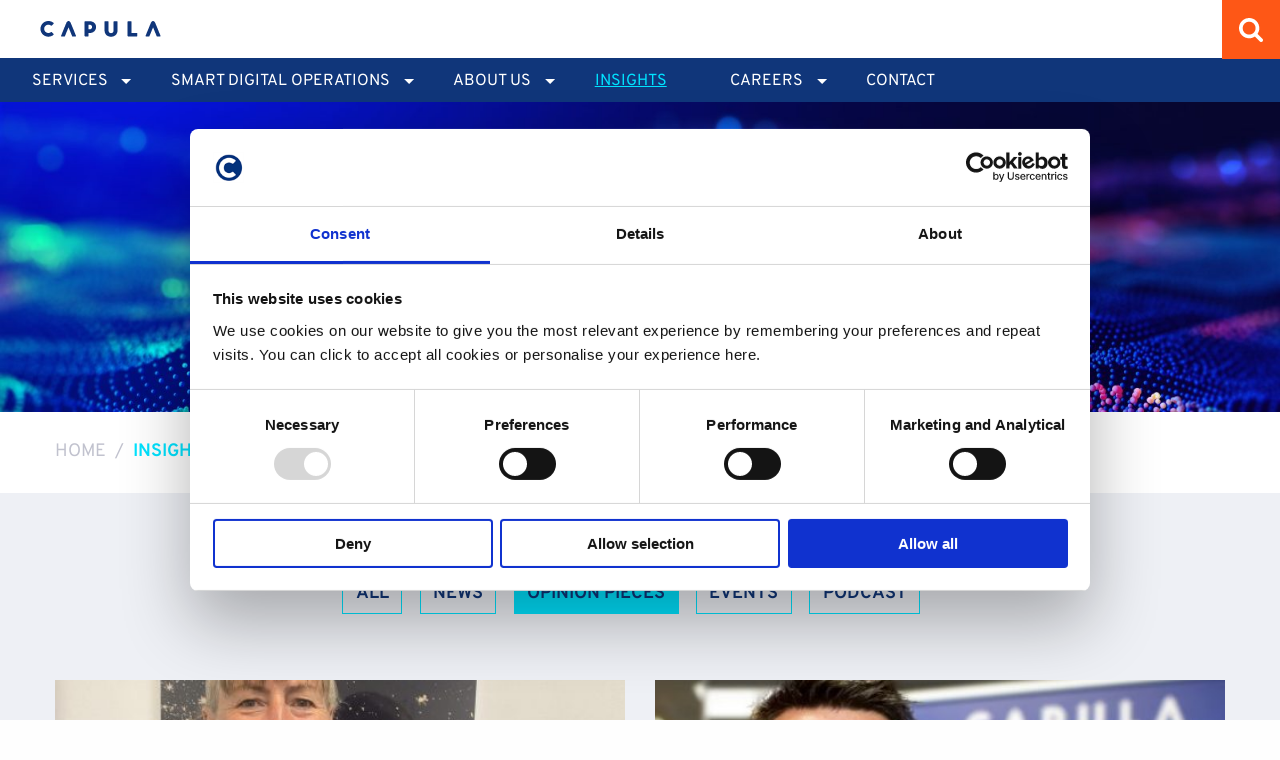

--- FILE ---
content_type: text/html; charset=UTF-8
request_url: https://capula.com/insight?type=opinion-pieces
body_size: 8851
content:
<!DOCTYPE html>
<html lang="en-GB" class="no-js">
    <head>
    <meta charset="UTF-8">
    <meta http-equiv="X-UA-Compatible" content="IE=edge">
    <meta name="viewport" content="width=device-width, initial-scale=1">
    <meta name="csrf-token" content="9GEk7dXGrcn8b7AZNQ5HvnlIOHVs4OxD-suE384zeJddhS8sRvLdO4xTQLyBgsaTuyTWWEFkD_syBEsdAauFdrT7w-2FAwrgKN1lYyqDlAs=">

    <!-- Google Consent Mode v2 - Must load BEFORE Cookiebot -->
    <script data-cookieconsent="ignore">
        window.dataLayer = window.dataLayer || [];
        function gtag(){dataLayer.push(arguments);}

        // Default consent states (denied until user gives consent)
        gtag('consent', 'default', {
            'ad_storage': 'denied',
            'ad_user_data': 'denied',
            'ad_personalization': 'denied',
            'analytics_storage': 'denied',
            'functionality_storage': 'denied',
            'personalization_storage': 'denied',
            'security_storage': 'granted',  // reCAPTCHA falls under security - GRANTED by default
            'wait_for_update': 500
        });
    </script>

    <script id="Cookiebot" src="https://consent.cookiebot.com/uc.js" data-cbid="8adb8960-8d26-476a-9895-b94d424e7e86" data-blockingmode="auto" data-gcm-version="2.0" type="text/javascript"></script>

    <!-- Update Google Consent Mode based on Cookiebot consent -->
    <script data-cookieconsent="ignore">
        window.addEventListener('CookiebotOnConsentReady', function() {
            if (typeof gtag === 'function') {
                gtag('consent', 'update', {
                    'ad_storage': Cookiebot.consent.marketing ? 'granted' : 'denied',
                    'ad_user_data': Cookiebot.consent.marketing ? 'granted' : 'denied',
                    'ad_personalization': Cookiebot.consent.marketing ? 'granted' : 'denied',
                    'analytics_storage': Cookiebot.consent.statistics ? 'granted' : 'denied',
                    'functionality_storage': Cookiebot.consent.preferences ? 'granted' : 'denied',
                    'personalization_storage': Cookiebot.consent.preferences ? 'granted' : 'denied',
                    'security_storage': 'granted'  // Always granted - reCAPTCHA is security
                });
            }
        });
    </script>

    <link rel="icon" href="/dist/images/CAPULA_INITIAL_NAVY_RGB-75x75.png" sizes="32x32" />
    <link rel="icon" href="/dist/images/CAPULA_INITIAL_NAVY_RGB-300x300.png" sizes="192x192" />
    <link rel="apple-touch-icon" href="/dist/images/CAPULA_INITIAL_NAVY_RGB-300x300.png" />
    				
	<title>Insights - Capula</title>
	<meta name="description" content="Learn more about Capula through our news and opinion pieces." />

	<meta property="fb:app_id" content="">
	<meta property="og:url" content="https://capula.com/insight?type=opinion-pieces" />
	<meta property="og:type" content="website" />
	<meta property="og:title" content="Insight - Capula" />
	<meta property="og:image" content="" />
	<meta property="og:image:width" content="1200" />
	<meta property="og:image:height" content="630" />
	<meta property="og:description" content="Learn more about Capula through our news and opinion pieces." />
	<meta property="og:site_name" content="Capula" />
	<meta property="og:locale" content="en_GB" />
	<meta property="og:locale:alternate" content="en_GB" />
	
	<meta name="twitter:card" content="summary_large_image" />
	<meta name="twitter:site" content="" />
	<meta name="twitter:url" content="https://capula.com/insight?type=opinion-pieces" />
	<meta name="twitter:title" content="Insight - Capula" />
	<meta name="twitter:description" content="Learn more about Capula through our news and opinion pieces." />
	<meta name="twitter:image" content="" />

	
	<link rel="home" href="https://capula.com/" />
	<link rel="canonical" href="https://capula.com/insight">
        <link rel="preload" href="/dist/fonts/overpass-400.woff2" as="font" type="font/woff2" crossorigin>
    <link rel="preload" href="/dist/fonts/overpass-700.woff2" as="font" type="font/woff2" crossorigin>
    <link rel="preload" href="/dist/fonts/montserrat-900.woff2" as="font" type="font/woff2" crossorigin>
    
        <style>html{box-sizing:border-box;font-size:100%;padding:0}body,html{margin:0}*,:after,:before{box-sizing:inherit}.row{max-width:75rem;margin-right:auto;margin-left:auto;display:flex;flex-flow:row wrap}.column,.columns{flex:1 1 0px;padding-right:.625rem;padding-left:.625rem;min-width:0}.small-11{flex:0 0 91.66667%;max-width:91.66667%}.align-center{justify-content:center}img{display:inline-block;vertical-align:middle;max-width:100%;height:auto;-ms-interpolation-mode:bicubic}.responsive-embed{position:relative;height:0;padding-bottom:56.25%;overflow:hidden}.responsive-embed iframe{position:absolute;top:0;left:0;width:100%;height:100%}@font-face{font-family:OverpassRegular;font-style:normal;font-weight:400;font-display:swap;src:url(/dist/fonts/overpass-400.woff2) format("woff2")}@font-face{font-family:OverpassBold;font-style:normal;font-weight:700;font-display:swap;src:url(/dist/fonts/overpass-700.woff2) format("woff2")}@font-face{font-family:MontserratBlack;font-style:normal;font-weight:900;font-display:swap;src:url(/dist/fonts/montserrat-900.woff2) format("woff2")}@font-face{font-family:icomoon;src:url(/dist/fonts/icomoon.woff?7b9s1u) format("woff");font-weight:400;font-style:normal;font-display:block}html{font-size:16px}body{font-size:1.1rem;font-family:OverpassRegular,sans-serif;color:#10367a}h1,h2,h3{font-family:MontserratBlack,Helvetica,Arial,sans-serif;line-height:1.1;margin-bottom:.6em}h1,h2,h3,h4,h5,h6{text-transform:uppercase}h4,h5,h6{font-family:OverpassBold,Helvetica,Arial,sans-serif;margin-bottom:.7em}ul{margin:0;list-style-type:none}.tailed-heading{position:relative;overflow:hidden}.tailed-heading:after{content:"";position:absolute;top:0;bottom:0;width:100%;height:2px;margin:auto auto auto 1em;background-color:#fff}.big-text{font:1.85em MontserratBlack,Helvetica,Arial,sans-serif;text-transform:uppercase;line-height:1}@media print,screen and (min-width:40rem){.big-text{font-size:3em}}@media print,screen and (min-width:64rem){.big-text{font-size:3.2em}}.app{max-width:100%}.content-block{padding-top:5rem;padding-bottom:5rem}.content-block h3{margin-bottom:1.5em}.content-block .wysiwyg{margin-bottom:2em}@media print,screen and (min-width:64rem){.content-block{padding-top:5rem;padding-bottom:5rem}}.content-block-small{padding-top:3rem;padding-bottom:4rem}.content-block-small h3{margin-bottom:0}.content-block-small .wysiwyg{margin-bottom:2em}.section-block{padding-top:2rem;padding-bottom:2rem}@media print,screen and (min-width:64rem){.section-block{padding-top:3rem;padding-bottom:3rem}}main.main{margin-top:92px}@media (max-width:1024px){main.main{margin-top:58px}}.color--white{color:#fff}.bg--white{background-color:#fff}.color--cyan{color:#00e3ff}.bg--cyan{background-color:#00e3ff}.color--yellow{color:#fab600}.bg--yellow{background-color:#fab600}.color--navy{color:#10367a}.bg--navy{background-color:#10367a}.color--grey{color:#eef0f5}.bg--grey{background-color:#eef0f5}.color--orange{color:#fe5716}.bg--orange{background-color:#fe5716}.color--darkblue{color:#102459}.bg--darkblue{background-color:#102459}.color--dark{color:#060e31}.bg--dark{background-color:#060e31}.color--lightNavy{color:#1e3b88}.bg--lightNavy{background-color:#1e3b88}.bg--navy-gradient{background:#fff;background:linear-gradient(220deg,#1057c8,#1e3b88 35%)}.relative{position:relative}.absolute{position:absolute}.absolute-middle,.burger__dash,.slider__content{position:absolute;left:0;right:0;top:0;bottom:0;margin:auto}.absolute-middle-hr{position:absolute;left:0;right:0;margin-right:auto;margin-left:auto}.bottom-break{margin-bottom:3em}.bottom-break--big{margin-bottom:5em}.bottom-padding{padding-bottom:3em}@media print,screen and (min-width:64rem){.bottom-padding{padding-bottom:0}}.top--one{margin-top:1em}.top--two{margin-top:2em}.bottom--one{margin-bottom:1em}.bottom--two{margin-bottom:2em}.liquid-image{position:relative;z-index:2;display:block;height:0;width:100%;background-color:#eef0f5;overflow:hidden}.liquid-image:before{content:"Loading image ...";position:absolute;top:50%;left:0;right:0;z-index:0;width:100%;text-align:center;font-style:italic;font-size:1.5em;transform:translateY(20px)}.liquid-image img{position:absolute;top:0;left:0;z-index:1;width:100%;height:100%;-o-object-fit:cover;object-fit:cover;transition:all .3s ease-in-out}.liquid-image img.lazyload,.liquid-image img.lazyloading{visibility:hidden}.liquid-image img.lazyloaded{visibility:visible}.liquid-image.featured-image,.liquid-image.home-hero,.liquid-image.introduction-image{padding-top:55%}.liquid-image.hero-mobile{padding-top:100%}.liquid-image.home-hero{padding-top:150%}.liquid-image.letter-box{padding-top:42.89%}@media print,screen and (min-width:40rem){.liquid-image.introduction-image{padding-top:55.5%}.liquid-image.home-hero{padding-top:50%}}.arrow-left{border-right:7px solid #10367a}.arrow-left,.arrow-right{display:inline-block;width:0;height:0;border-top:7px solid transparent;border-bottom:7px solid transparent}.arrow-right{border-left:7px solid #10367a}.wysiwyg.overflow{overflow-x:auto}.bg--white .wysiwyg{color:#10367a}.bg--dark .wysiwyg,.bg--darkblue .wysiwyg,.bg--lightNavy .wysiwyg,.bg--navy .wysiwyg{color:#fff}.wysiwyg .btn{margin-top:1em}.wysiwyg ol,.wysiwyg ul{margin-bottom:1em}.wysiwyg ul{padding-left:22px}.wysiwyg ul li{margin-bottom:.5em}.wysiwyg ul li:before{content:"+";display:block;padding-right:.7em;color:#00e3ff;margin-left:-22px;position:absolute}.wysiwyg ul li.center-bullet{width:-moz-fit-content;width:fit-content;margin-left:auto;margin-right:auto}.wysiwyg figure{margin-top:1.5em;margin-bottom:1.5em}.wysiwyg figcaption{margin-top:.5em}.wysiwyg b,.wysiwyg figcaption,.wysiwyg strong{font-family:OverpassBold,Helvetica,Arial,sans-serif}.wysiwyg a:not(.btn){color:#008fd1}.wysiwyg a:not(.btn):hover{color:#00e3ff;text-decoration:underline}.wysiwyg table{width:100%;max-width:100%;margin-top:1rem;margin-bottom:1rem;font-size:.9em;background-color:transparent;border-collapse:collapse;min-width:600px;max-width:-moz-max-content;max-width:max-content}.wysiwyg table thead th{vertical-align:bottom;border-bottom:2px solid #10367a}.wysiwyg table td,.wysiwyg table th{padding:.75rem 0 .75rem .2rem;vertical-align:top;border-bottom:1px solid #10367a}.bg--dark .wysiwyg table td,.bg--dark .wysiwyg table th,.bg--dark .wysiwyg table thead th,.bg--darkblue .wysiwyg table td,.bg--darkblue .wysiwyg table th,.bg--darkblue .wysiwyg table thead th,.bg--lightNavy .wysiwyg table td,.bg--lightNavy .wysiwyg table th,.bg--lightNavy .wysiwyg table thead th,.bg--navy .wysiwyg table td,.bg--navy .wysiwyg table th,.bg--navy .wysiwyg table thead th{border-color:#fff}.main-header{position:fixed;top:-1px;left:0;z-index:29;width:100%;height:59px;background-color:#fff}.main-header__inner{position:relative;display:flex;align-items:center;justify-content:space-between}.main-header__logo{width:calc(100% - 80px);padding-left:1em}.main-header__menu{width:60px}.main-menu{--fistLevelFontSize:.9em;--thirdLevelFontSize:.8em;position:absolute;top:59px;right:0;z-index:-1;width:100%;height:91vh;display:none;transition:all .2s linear;background-color:#10367a;overflow-y:scroll}.main-menu.open{display:block;z-index:3}.main-menu ul{margin-left:0}.main-menu__first{position:relative}.main-menu__item:not(:last-child){border-bottom:1px solid #008fd1}.main-menu__link{position:relative;display:block;padding:1em;font-size:var(--fistLevelFontSize);text-transform:uppercase;color:#fff;cursor:pointer}.main-menu__link.main-menu__first__link.active,.main-menu__link.main-menu__first__link:hover{color:#00e3ff;text-decoration:underline}.main-menu__link.has-child:after{content:"";position:absolute;top:48%;right:8px;width:0;height:0;border-left:5px solid transparent;border-right:5px solid transparent;border-top:5px solid #fff}.main-menu__second{background-color:#00e3ff}.main-menu__second__item>.main-menu__link{color:#10367a;opacity:.6;font-size:var(--thirdLevelFontSize)}.main-menu__second__item>.main-menu__link.selected{opacity:1;text-decoration:underline}.main-menu__second__item .active{opacity:1;position:relative}.main-menu__second__item .active:after{content:"";position:absolute;bottom:0;left:10px;width:0;height:0;border-left:7px solid transparent;border-right:7px solid transparent;border-bottom:7px solid #fff}.main-menu__third{padding-left:.5em;background-color:#fff}.main-menu__third>.main-menu__link{color:#fff}.main-menu__third__link{font-size:var(--thirdLevelFontSize);color:#10367a}.main-menu__third__link.active{color:#10367a}.main-menu__third__link.active span{border-color:#fe5716}@media print,screen and (min-width:64rem){.main-menu{--secondLevelWidth:25%;--thirdLevelFontSize:.7em;--fistLevelFontSize:.7em;width:100%;height:-moz-fit-content;height:fit-content;overflow-y:visible}.main-menu__list{display:flex}.main-menu__item:not(:last-child){border-bottom:none}.main-menu__link{padding:.7em 2em .5em}.main-menu__second{position:absolute;left:0;width:100vw;padding:3em 0;display:flex;flex-direction:column;justify-content:flex-start;align-items:flex-start;min-height:207px}.main-menu__second__item{width:var(--secondLevelWidth)}.main-menu__second__item:first-child>span{padding-top:0;line-height:1}.main-menu__second__item:nth-child(2)>span{margin-top:.5em;margin-bottom:.5em}.main-menu__second__item:last-child>a{padding-bottom:0;line-height:1}.main-menu__second__item .active{position:relative}.main-menu__second__item .active:after{top:0;right:-1px;left:auto;bottom:0;margin:auto;border:15px solid transparent;border-right:20px solid #fff;border-left:none}.main-menu__third{position:absolute;left:var(--secondLevelWidth);top:0;display:flex;flex-wrap:wrap;align-items:center;width:calc(100% - var(--secondLevelWidth));height:100%;padding-top:1.6em;padding-bottom:3.8em}.main-menu__third__item{width:25%}.main-menu__third__link span{border-bottom:2px solid transparent}.main-menu__third__link:hover{color:#10367a}.main-menu__third__link:hover span{border-color:#fe5716}}@media print,screen and (min-width:75rem){.main-menu{--secondLevelWidth:18%;--thirdLevelFontSize:.85em;--fistLevelFontSize:.9em}}.burger{position:relative;z-index:2;display:block;width:100%;height:58px;padding-top:100%;background-color:#10367a;cursor:pointer;overflow:hidden}.burger__dash{display:block;width:40px;height:3px;background-color:#fff;transition:all .4s ease}.burger__dash:first-child{transform:translateY(-9px)}.open .burger__dash:first-child{transform:translateY(-5px) rotate(45deg)}.open .burger__dash:nth-child(2){transform:translateY(-5px) rotate(-45deg)}.burger__dash:last-child{width:20px;transform:translateX(-9px) translateY(9px)}.open .burger__dash:last-child{transform:translateX(100px)}.slider,.slider__slide{position:relative}.slider__image{margin:0}.slider__content{z-index:2;max-width:96%;height:-moz-fit-content;height:fit-content;text-align:center;font-size:.9rem}@media print,screen and (min-width:40rem){.slider__content{font-size:1rem}}@media print,screen and (min-width:64rem){.slider__content{font-size:2rem}}.slider__graphic{display:block;width:80%;max-width:700px;margin:1rem auto}.slider__line{display:block;font-family:MontserratBlack,Helvetica,Arial,sans-serif;text-transform:uppercase;line-height:1;margin-bottom:.5rem}.slider__line--small{font-size:1.5em}@media print,screen and (min-width:40rem){.slider__line--small{font-size:.7em}}.slider__line--medium{font-size:2em}@media print,screen and (min-width:40rem){.slider__line--medium{font-size:1.2em}}.slider__line--large{font-size:2.8em}@media print,screen and (min-width:40rem){.slider__line--large{font-size:2em}}.slider__line--mediumLarge{font-size:3em;line-height:.8}@media print,screen and (min-width:40rem){.slider__line--mediumLarge{font-size:2.5em}}.slider__line--extraLarge{font-size:4.5em}.slider__cta{display:block;margin-top:1.5em}.slider__cta .btn{border-width:4px;font-weight:700}.slider__nav{display:none}.slider .tns-nav{position:absolute;right:0;left:0;bottom:25px;z-index:2;display:flex;margin-left:auto;margin-right:auto;justify-content:center;align-items:center}@media print,screen and (min-width:40rem){.slider .tns-nav{bottom:30px}}@media print,screen and (min-width:64rem){.slider .tns-nav{bottom:70px}}@media print,screen and (min-width:75rem){.slider .tns-nav{bottom:100px}}.slider .tns-nav button{display:block;width:10px;height:10px;margin-left:1rem;margin-right:1rem;font-size:1px;background-color:#fff;text-indent:-9999999px;color:transparent;overflow:hidden;border-radius:50%;transition:all .2s linear}.slider .tns-nav button.tns-nav-active{width:15px;height:15px}@media print,screen and (min-width:64rem){.slider .tns-nav button{margin-left:.6rem;margin-right:.6rem}}[data-number="1"]{display:none}img.transform_png{position:absolute;height:auto!important;-o-object-fit:contain!important;object-fit:contain!important}@media (max-width:75rem){img.transform_png{display:none!important}}.masthead{width:100%;height:0;padding-top:61%;overflow:hidden}.masthead img{position:absolute;top:0;left:0;width:100%;height:100%;-o-object-fit:cover;object-fit:cover}.masthead p{color:#fff;font-size:1rem;font-weight:100}.masthead__text{display:flex;justify-content:center;align-items:center;width:80%;flex-direction:column}.masthead__text .small{font-size:.8em}.masthead__text .large{font-size:1.4em}.masthead__text .medium-large{font-size:1.6em}.masthead__text .extra-large{font-size:1.8em}.masthead__relative_top{position:relative;padding-top:0!important;display:block;height:auto}.masthead__bg_img{background-size:cover;background-position:50%;background-repeat:no-repeat}.masthead__wysiwyg{display:flex;justify-content:center;align-items:left;width:50%;flex-direction:column;position:relative}.masthead__wysiwyg h1{font-size:2.2em}.masthead__wysiwyg h2{font-size:2em}.masthead__wysiwyg h3{font-size:1.8em}.masthead__wysiwyg h4{font-size:1.6em}.masthead__wysiwyg p{font-size:1.1em;font-weight:400;line-height:1.6}@media print,screen and (min-width:10rem){.masthead__wysiwyg{width:85%}}@media print,screen and (min-width:40rem){.masthead__wysiwyg{width:90%}}@media print,screen and (min-width:64rem){.masthead__wysiwyg{width:90%}}@media print,screen and (min-width:75rem){.masthead__wysiwyg{width:1168px}}.masthead__wysiwyg__container{position:relative;padding:80px 0}@media print,screen and (min-width:10rem){.masthead__wysiwyg__container{width:100%}}@media print,screen and (min-width:40rem){.masthead__wysiwyg__container{width:72%}}@media print,screen and (min-width:64rem){.masthead__wysiwyg__container{width:80%}}@media print,screen and (min-width:75rem){.masthead__wysiwyg__container{width:60%}}@media print,screen and (min-width:40rem){.masthead{padding-top:35%}}@media print,screen and (min-width:64rem){.masthead{padding-top:25%}}.breadcrumb{padding-top:1.5em;padding-bottom:1.5em}.breadcrumb__list{display:flex;flex-wrap:wrap}.breadcrumb__link{display:inline-block;padding-right:.5em;font-size:.8em;text-transform:uppercase}.breadcrumb__link.current{font-family:OverpassBold,Helvetica,Arial,sans-serif;color:#00e3ff}.breadcrumb__link:not(.current){color:#c1c2ce}.breadcrumb__link:not(.current):hover{color:#00e3ff}.breadcrumb__link:not(.current):after{content:"/";color:inherit;padding-left:.5em}@media print,screen and (min-width:64rem){.breadcrumb__link{font-size:1em}}
/*# sourceMappingURL=critical.css.map */</style>
    <link rel="stylesheet" href="/dist/css/main.css?v=1.0.7" media="print" onload="this.media='all'">

    <!-- Google Tag Manager -->
    <script>(function(w,d,s,l,i){w[l]=w[l]||[];w[l].push({'gtm.start':
    new Date().getTime(),event:'gtm.js'});var f=d.getElementsByTagName(s)[0],
    j=d.createElement(s),dl=l!='dataLayer'?'&l='+l:'';j.async=true;j.src=
    'https://www.googletagmanager.com/gtm.js?id='+i+dl;f.parentNode.insertBefore(j,f);
    })(window,document,'script','dataLayer','GTM-PJTHP9F');</script>
    <!-- End Google Tag Manager -->

</head>

    <body class="insights">

            
            <input type="checkbox" name="toggle" id="toggle" />
            <label for="toggle"></label>

            <section class="content-block text-block bg--grey message">
                <div class="row align-center">
                    <div class="column small-11 medium-9">
                        <div class="wysiwyg text-center overflow">
                                                        
                            <form action="https://capula.com/search/results">
                                <input class="wf-field-search" type="search" name="q" aria-label="Search" placeholder="Search">
                                <button type="submit">Go</button>
                            </form>

                            <label id="close" for="toggle">Close</label>

                        </div>
                    </div>
                </div>
            </section>

            
         <!-- Google Tag Manager (noscript) -->
<noscript><iframe src="https://www.googletagmanager.com/ns.html?id=GTM-PJTHP9F"
height="0" width="0" style="display:none;visibility:hidden"></iframe></noscript>
<!-- End Google Tag Manager (noscript) -->        <div class="app" id="app">
                        <header class="main-header" id="main-header">
    <div class="main-header__inner">
        <div class="main-header__logo">
            <a href="/" title="Capula">
                <img src="/dist/images/capula-logo.svg" width="165" height="60" alt="Capula Logo"> 
            </a>
        </div>
        <div class="main-header__menu">
                                                                                                                                                                                                                                                                                                                                                                                                                                                                                                                                                                                 
                                                                                                                                                                                                                                                                                                                                                                                                                                                         
                                                    
                        
                        
                                                                                                                                                                                                                                                                                                                                                                                                                                                                                                                                                                             
                        
                                                                                                                                                                                                                                                                                                                                                                                                                                                             
                        
                
                                                                                                                                                                                                                                                                                                                                                                                                                                                                                                                     
                        
                
        
<app-main-menu data="[{&quot;link&quot;:&quot;https:\/\/capula.com\/insights\/edf-energy-services-acquires-imtech&quot;,&quot;label&quot;:&quot;Services&quot;,&quot;slug&quot;:null,&quot;child&quot;:[{&quot;link&quot;:&quot;https:\/\/capula.com\/our-sectors&quot;,&quot;label&quot;:&quot;Sectors&quot;,&quot;slug&quot;:null,&quot;child&quot;:[{&quot;link&quot;:&quot;https:\/\/capula.com\/our-sectors&quot;,&quot;label&quot;:&quot;Sector overview&quot;,&quot;slug&quot;:null},{&quot;link&quot;:&quot;https:\/\/capula.com\/our-sectors\/energy&quot;,&quot;label&quot;:&quot;Energy&quot;,&quot;slug&quot;:null},{&quot;link&quot;:&quot;https:\/\/capula.com\/our-sectors\/power-generation&quot;,&quot;label&quot;:&quot;Power Generation&quot;,&quot;slug&quot;:null},{&quot;link&quot;:&quot;https:\/\/capula.com\/our-sectors\/energy-networks&quot;,&quot;label&quot;:&quot;Energy Networks&quot;,&quot;slug&quot;:null},{&quot;link&quot;:&quot;https:\/\/capula.com\/our-sectors\/renewables&quot;,&quot;label&quot;:&quot;Renewables&quot;,&quot;slug&quot;:null},{&quot;link&quot;:&quot;https:\/\/capula.com\/our-sectors\/nuclear&quot;,&quot;label&quot;:&quot;Nuclear&quot;,&quot;slug&quot;:null},{&quot;link&quot;:&quot;https:\/\/capula.com\/our-sectors\/industry&quot;,&quot;label&quot;:&quot;Industry&quot;,&quot;slug&quot;:null},{&quot;link&quot;:&quot;https:\/\/capula.com\/our-sectors\/water&quot;,&quot;label&quot;:&quot;Water&quot;,&quot;slug&quot;:null}]},{&quot;link&quot;:&quot;https:\/\/capula.com\/solutions&quot;,&quot;label&quot;:&quot;Solutions&quot;,&quot;slug&quot;:null,&quot;child&quot;:[{&quot;link&quot;:&quot;https:\/\/capula.com\/solutions&quot;,&quot;label&quot;:&quot;Solution Overview&quot;,&quot;slug&quot;:null},{&quot;link&quot;:&quot;https:\/\/capula.com\/solutions\/systems&quot;,&quot;label&quot;:&quot;Systems&quot;,&quot;slug&quot;:null},{&quot;link&quot;:&quot;https:\/\/capula.com\/smart-digital-operations&quot;,&quot;label&quot;:&quot;Smart Digital Operations&quot;,&quot;slug&quot;:null},{&quot;link&quot;:&quot;https:\/\/capula.com\/solutions\/industrial-cyber-security&quot;,&quot;label&quot;:&quot;Industrial Cyber Security&quot;,&quot;slug&quot;:null},{&quot;link&quot;:&quot;https:\/\/capula.com\/solutions\/service-support&quot;,&quot;label&quot;:&quot;Service &amp; Support&quot;,&quot;slug&quot;:null},{&quot;link&quot;:&quot;https:\/\/capula.com\/solutions\/consulting&quot;,&quot;label&quot;:&quot;Consulting&quot;,&quot;slug&quot;:null}]},{&quot;link&quot;:&quot;https:\/\/capula.com\/case-studies&quot;,&quot;label&quot;:&quot;Case Studies&quot;,&quot;slug&quot;:null,&quot;child&quot;:[]}]},{&quot;link&quot;:&quot;https:\/\/capula.com\/smart-digital-operations&quot;,&quot;label&quot;:&quot;Smart Digital Operations&quot;,&quot;slug&quot;:null,&quot;child&quot;:[{&quot;link&quot;:&quot;https:\/\/capula.com\/smart-digital-operations&quot;,&quot;label&quot;:&quot;Smart Digital Solutions&quot;,&quot;slug&quot;:null,&quot;child&quot;:[{&quot;link&quot;:&quot;https:\/\/capula.com\/smart-digital-operations&quot;,&quot;label&quot;:&quot;Smart Digital Operations&quot;,&quot;slug&quot;:null},{&quot;link&quot;:&quot;https:\/\/capula.com\/solutions\/disruption-management-2&quot;,&quot;label&quot;:&quot;Disruption Management&quot;,&quot;slug&quot;:null},{&quot;link&quot;:&quot;https:\/\/capula.com\/solutions\/data-2&quot;,&quot;label&quot;:&quot;Data&quot;,&quot;slug&quot;:null},{&quot;link&quot;:&quot;https:\/\/capula.com\/solutions\/aveva-pi-training&quot;,&quot;label&quot;:&quot;AVEVA PI System\u2122 Training&quot;,&quot;slug&quot;:null},{&quot;link&quot;:&quot;https:\/\/capula.com\/solutions\/reach&quot;,&quot;label&quot;:&quot;REACH: AN ACCELERATOR FOR CHANGE&quot;,&quot;slug&quot;:null},{&quot;link&quot;:&quot;https:\/\/capula.com\/solutions\/asset-optimisation&quot;,&quot;label&quot;:&quot;Asset Optimisation&quot;,&quot;slug&quot;:null},{&quot;link&quot;:&quot;https:\/\/capula.com\/solutions\/partner-ecosystem-2&quot;,&quot;label&quot;:&quot;Partner Ecosystem&quot;,&quot;slug&quot;:null},{&quot;link&quot;:&quot;https:\/\/capula.com\/solutions\/aveva-pi-audit&quot;,&quot;label&quot;:&quot;AVEVA PI System\u2122 Audits &amp; Healthchecks&quot;,&quot;slug&quot;:null}]}]},{&quot;link&quot;:&quot;https:\/\/capula.com\/about-capula&quot;,&quot;label&quot;:&quot;About us&quot;,&quot;slug&quot;:null,&quot;child&quot;:[{&quot;link&quot;:&quot;https:\/\/capula.com\/about-capula&quot;,&quot;label&quot;:&quot;About Capula&quot;,&quot;slug&quot;:null,&quot;child&quot;:[{&quot;link&quot;:&quot;https:\/\/capula.com\/about-capula&quot;,&quot;label&quot;:&quot;About Us&quot;,&quot;slug&quot;:null},{&quot;link&quot;:&quot;https:\/\/capula.com\/about-capula\/our-team&quot;,&quot;label&quot;:&quot;Our Team&quot;,&quot;slug&quot;:null},{&quot;link&quot;:&quot;https:\/\/capula.com\/about-capula\/partners&quot;,&quot;label&quot;:&quot;Partners&quot;,&quot;slug&quot;:null},{&quot;link&quot;:&quot;https:\/\/capula.com\/about-capula\/social-value-responsibility&quot;,&quot;label&quot;:&quot;Social Value &amp; Responsibility&quot;,&quot;slug&quot;:null},{&quot;link&quot;:&quot;https:\/\/capula.com\/about-capula\/safety-first&quot;,&quot;label&quot;:&quot;Safety First&quot;,&quot;slug&quot;:null},{&quot;link&quot;:&quot;https:\/\/capula.com\/about-capula\/company-policies&quot;,&quot;label&quot;:&quot;Company Policies&quot;,&quot;slug&quot;:null}]}]},{&quot;link&quot;:&quot;https:\/\/capula.com\/insight&quot;,&quot;label&quot;:&quot;Insights&quot;,&quot;slug&quot;:null,&quot;child&quot;:[]},{&quot;link&quot;:&quot;https:\/\/capula.com\/careers&quot;,&quot;label&quot;:&quot;Careers&quot;,&quot;slug&quot;:null,&quot;child&quot;:[{&quot;link&quot;:&quot;https:\/\/capula.com\/careers&quot;,&quot;label&quot;:&quot;Careers&quot;,&quot;slug&quot;:null,&quot;child&quot;:[{&quot;link&quot;:&quot;https:\/\/capula.com\/careers&quot;,&quot;label&quot;:&quot;Careers&quot;,&quot;slug&quot;:null},{&quot;link&quot;:&quot;https:\/\/capula.com\/careers\/working-at-capula&quot;,&quot;label&quot;:&quot;Working at Capula&quot;,&quot;slug&quot;:null},{&quot;link&quot;:&quot;https:\/\/capula.com\/careers\/graduate-apprentice-pathways&quot;,&quot;label&quot;:&quot;Graduate &amp; Apprentice Pathways&quot;,&quot;slug&quot;:null},{&quot;link&quot;:&quot;https:\/\/capula.com\/careers\/learning-development&quot;,&quot;label&quot;:&quot;Learning &amp; Development&quot;,&quot;slug&quot;:null},{&quot;link&quot;:&quot;https:\/\/capula.com\/careers\/benefits&quot;,&quot;label&quot;:&quot;Benefits&quot;,&quot;slug&quot;:null},{&quot;link&quot;:&quot;https:\/\/capula.com\/careers\/experienced-hires&quot;,&quot;label&quot;:&quot;Experienced Hires&quot;,&quot;slug&quot;:null},{&quot;link&quot;:&quot;https:\/\/capula.com\/careers\/vacancies&quot;,&quot;label&quot;:&quot;Vacancies&quot;,&quot;slug&quot;:null}]}]},{&quot;link&quot;:&quot;https:\/\/capula.com\/contact&quot;,&quot;label&quot;:&quot;Contact&quot;,&quot;slug&quot;:null,&quot;child&quot;:[]}]"></app-main-menu>


        </div>
    </div>
</header>
                        <main class="main" id="main">
                
                           
     

        
            
            
            <section class="masthead relative">

                <picture>
                    <source 
                                                srcset="/assets/images/_mastheadXlarge/data_technology.jpeg" 
                        media="(min-width:80em)">
                    <source 
                                                srcset="/assets/images/_mastheadLarge/data_technology.jpeg" 
                        media="(min-width:64em)">
                    <source 
                                                srcset="/assets/images/_heroMedium/data_technology.jpeg" 
                        media="(min-width:40em)">
                    <img 
                        class="" 
                                                src="/assets/images/_featuredImage/data_technology.jpeg" 
                        width="100%" 
                        height="auto"
                        alt="Insights"
                    >
                </picture>

                                    <div class="masthead__text absolute-middle">
                        <h1 class="color--white text-center">
                            <span class="medium-large">Insights</span>
                        </h1>
                                            </div>
                        
            
            </section>

        
        


 
    <section class="breadcrumb bg--white">
    <div class="row align-center">
        <div class="columns small-11 medium-12">
            <ul class="breadcrumb__list">
                <li>
                    <a class="breadcrumb__link" href="/">Home</a>
                </li>
                                                                <li>
                    <span class="breadcrumb__link current">Insight</span>
                </li>
            </ul>
        </div>
    </div>
    
</section>
    


    

<section class="content-block insight" id="posts">
    <div class="row align-center">
        <div class="column small-11">
                        <nav class="insight__categories">
                <a href="https://capula.com/insight#posts" class="insight__categories__item ">All</a>
                                    <a class="insight__categories__item " href="https://capula.com/insight?type=news#posts">News</a>
                                    <a class="insight__categories__item active" href="https://capula.com/insight?type=opinion-pieces#posts">Opinion pieces</a>
                                    <a class="insight__categories__item " href="https://capula.com/insight?type=events#posts">Events</a>
                                    <a class="insight__categories__item " href="https://capula.com/insight?type=podcast#posts">Podcast</a>
                            </nav>
        </div>
    </div>
    <div class="insight__posts section-block" id="insight">
                    <div class="row ">
                                    <article class="column small-12 medium-6 insight__article">
                        <header class="featured-image liquid-image">
                            <a href="https://capula.com/insights/why-ai-is-not-a-low-hanging-fruit-for-manufacturing-and-what-needs-to-change">
                                                        <img class="" src="/assets/images/_featuredImage/IMG_0295.jpeg" width="100%" height="auto" alt="Why AI is not a low-hanging fruit for manufacturing, and what needs to change" />

                            </a>
                        </header>
                        <div class="insight__title bg--white">
                                                                                                                            <h5 class="color--cyan">Opinion pieces</h5>
                                                                                                                                                <h4 class="color--navy">Why AI is not a low-hanging fruit for manufacturing, and what needs to change</h4>
                            <p><a class="btn top--one" href="https://capula.com/insights/why-ai-is-not-a-low-hanging-fruit-for-manufacturing-and-what-needs-to-change">Read more</a></p>
                        </div>
                    </article>
                                    <article class="column small-12 medium-6 insight__article">
                        <header class="featured-image liquid-image">
                            <a href="https://capula.com/insights/harnessing-intelligent-digital-operations-for-efficiency">
                                                        <img class="" src="/assets/images/_featuredImage/Neil_white_2025-06-04-072037_tqkd.jpg" width="100%" height="auto" alt="Harnessing intelligent digital operations for efficiency" />

                            </a>
                        </header>
                        <div class="insight__title bg--white">
                                                                                                                            <h5 class="color--cyan">Opinion pieces</h5>
                                                                                                                                                <h4 class="color--navy">Harnessing intelligent digital operations for efficiency</h4>
                            <p><a class="btn top--one" href="https://capula.com/insights/harnessing-intelligent-digital-operations-for-efficiency">Read more</a></p>
                        </div>
                    </article>
                                    <article class="column small-12 medium-6 insight__article">
                        <header class="featured-image liquid-image">
                            <a href="https://capula.com/insights/maximise-oee-with-disruption-management-it-is-the-missing-link-to-operational-excellence">
                                                        <img class="" src="/assets/images/_featuredImage/shutterstock_1701323140-small-434x302.jpg" width="100%" height="auto" alt="Maximise OEE with ‘disruption management’ – It is the missing link to operational excellence" />

                            </a>
                        </header>
                        <div class="insight__title bg--white">
                                                                                                                            <h5 class="color--cyan">Opinion pieces</h5>
                                                                                                                                                <h4 class="color--navy">Maximise OEE with ‘disruption management’ – It is the missing link to operational excellence</h4>
                            <p><a class="btn top--one" href="https://capula.com/insights/maximise-oee-with-disruption-management-it-is-the-missing-link-to-operational-excellence">Read more</a></p>
                        </div>
                    </article>
                                    <article class="column small-12 medium-6 insight__article">
                        <header class="featured-image liquid-image">
                            <a href="https://capula.com/insights/international-womens-day-spotlight-jane-brookes">
                                                        <img class="" src="/assets/images/_featuredImage/CAPULA-HEADSHOTS-D2-93-1.jpg" width="100%" height="auto" alt="Congratulations to Jane Brookes on achieving the prestigious status of Fellow of the IET (FIET)" />

                            </a>
                        </header>
                        <div class="insight__title bg--white">
                                                                                                                            <h5 class="color--cyan">Opinion pieces</h5>
                                                                                                                                                <h4 class="color--navy">Congratulations to Jane Brookes on achieving the prestigious status of Fellow of the IET (FIET)</h4>
                            <p><a class="btn top--one" href="https://capula.com/insights/international-womens-day-spotlight-jane-brookes">Read more</a></p>
                        </div>
                    </article>
                                    <article class="column small-12 medium-6 insight__article">
                        <header class="featured-image liquid-image">
                            <a href="https://capula.com/insights/international-womens-day-spotlight-meet-maha-mosallam">
                                                        <img class="" src="/assets/images/_featuredImage/Screenshot-2025-03-05-131530.png" width="100%" height="auto" alt="International Women&#039;s Day Spotlight - Meet Maha Mosallam" />

                            </a>
                        </header>
                        <div class="insight__title bg--white">
                                                                                                                            <h5 class="color--cyan">Opinion pieces</h5>
                                                                                                                                                <h4 class="color--navy">International Women&#039;s Day Spotlight - Meet Maha Mosallam</h4>
                            <p><a class="btn top--one" href="https://capula.com/insights/international-womens-day-spotlight-meet-maha-mosallam">Read more</a></p>
                        </div>
                    </article>
                                    <article class="column small-12 medium-6 insight__article">
                        <header class="featured-image liquid-image">
                            <a href="https://capula.com/insights/international-womens-day-spotlight-meet-caroline-van-bergen">
                                                        <img class="" src="/assets/images/_featuredImage/Screenshot-2025-03-05-131530.png" width="100%" height="auto" alt="International Women&#039;s Day Spotlight - Meet Caroline van Bergen" />

                            </a>
                        </header>
                        <div class="insight__title bg--white">
                                                                                                                            <h5 class="color--cyan">Opinion pieces</h5>
                                                                                                                                                <h4 class="color--navy">International Women&#039;s Day Spotlight - Meet Caroline van Bergen</h4>
                            <p><a class="btn top--one" href="https://capula.com/insights/international-womens-day-spotlight-meet-caroline-van-bergen">Read more</a></p>
                        </div>
                    </article>
                            </div>
            
            <nav class="pagination">
    
    
    <span class="pagination__link current">1</span>

            <a class="pagination__link" href="https://capula.com/insight/p2?type=opinion-pieces#insight">2</a>
            <a class="pagination__link" href="https://capula.com/insight/p3?type=opinion-pieces#insight">3</a>
            <a class="pagination__link" href="https://capula.com/insight/p4?type=opinion-pieces#insight">4</a>
            <a class="pagination__link" href="https://capula.com/insight/p5?type=opinion-pieces#insight">5</a>
            <a class="pagination__link" href="https://capula.com/insight/p6?type=opinion-pieces#insight">6</a>
            <a class="pagination__link" href="https://capula.com/insight/p7?type=opinion-pieces#insight">7</a>
    
    <a class="pagination__link pagination__next" href="https://capula.com/insight/p2?type=opinion-pieces#insight"><span class="arrow-right"></span></a></nav>            </div>    
        
    
</section>   


            </main>

                                                                
            <footer class="content-block footer--main bg--navy" id="main-footer">
    <div class="row align-center">
        <div class="footer__logo column small-11 medium-2 large-2">
            <a href="/"><img class="" src="/dist/images/capula-short-logo.svg" width="60" alt="Capula Logo"></a>    
        </div>
        <div class="column small-11 medium-8 large-6">
            <nav class="footer__menu">
                <ul class="footer__menu__list">
                                            <li>
                            <a 
                                class="footer__menu__link"
                                href="https://capula.com/about-capula" 
                                target=""
                            >About Us</a>
                        </li>
                                            <li>
                            <a 
                                class="footer__menu__link"
                                href="https://capula.com/careers" 
                                target=""
                            >Careers</a>
                        </li>
                                            <li>
                            <a 
                                class="footer__menu__link"
                                href="https://capula.com/case-studies" 
                                target=""
                            >Case Studies</a>
                        </li>
                                            <li>
                            <a 
                                class="footer__menu__link"
                                href="https://capula.com/insight" 
                                target=""
                            >Insights</a>
                        </li>
                                            <li>
                            <a 
                                class="footer__menu__link"
                                href="https://capula.com/contact" 
                                target=""
                            >Contact</a>
                        </li>
                                            <li>
                            <a 
                                class="footer__menu__link"
                                href="https://capula.com/privacy-policy" 
                                target=""
                            >Privacy Policy</a>
                        </li>
                                            <li>
                            <a 
                                class="footer__menu__link"
                                href="https://capula.com/section-s172-statement" 
                                target=""
                            >Section S172 Statement</a>
                        </li>
                                            <li>
                            <a 
                                class="footer__menu__link"
                                href="https://capula.com/gender-pay-reporting" 
                                target=""
                            >Gender pay reporting</a>
                        </li>
                                            <li>
                            <a 
                                class="footer__menu__link"
                                href="https://capula.com/slavery-human-trafficking" 
                                target=""
                            >Slavery &amp; Human Trafficking</a>
                        </li>
                                    </ul>
            </nav>
        </div>
        <div class="footer__contact column small-11 medium-offset-2 medium-10 large-offset-0 large-4">
                                                                            <address class="footer__contact__detail">
                    Orion House,
Unit 10,  Walton Industrial Estate,
Beacon Road,
Stone,
ST15 0LT
                </address>
                                        <span class="footer__contact__detail">
                    <i class="icon icon-phone"></i> +(44) 01785 827000
                </span>
               
                            <span class="footer__contact__detail">
                    <i class="icon icon-envelope"></i> <a href="mailto:contactus@capula.com">contactus@capula.com</a>
                </span>
             
                            <span class="footer__contact__detail">
                                            <a class="footer__social" href="https://www.linkedin.com/company/capula/" target="_blank" alt="Linkedin">
                            <img src="/assets/images/linkedin.svg" width="25"/>
                        </a>
                                    </span>
                                                        <div class="footer__stack color--cyan">
                    Part of
                </div>
                                    <div class="footer__stack__logos flex-container align-middle">
                                                    <span class="footer__stack__logo"><img class="" src="/assets/images/_partnerLogo/Dalkia-2.png" width="100" alt="Footer logo" ></span>
                                                    <span class="footer__stack__logo"><img class="" src="/assets/images/_partnerLogo/edf-white.png" width="100" alt="Footer logo" ></span>
                                            </div>
                                    </div>
    </div>

  

            <div class="row align-center top--two">
            <div class="column small-11">
                <div class="footer__stack color--cyan text-center">
                    <p>Stock imagery provided by <a href="https://unsplash.com/" target="_blank" rel="noreferrer noopener">Unsplash</a>.</p>
                </div>
            </div>
        </div>        
    
    <div class="bottom-menu bg--cyan">
                    <nav class="row align-center">
                                    <div class="column small-11 medium-4 large-3">
                                                    <a class="bottom-menu__link" href="https://capula.com/privacy-policy" target="">Privacy Policy</a>   
                                            </div>
                                    <div class="column small-11 medium-4 large-3">
                                                    <span class="bottom-menu__text">© Capula Ltd 2026</span>
                                            </div>
                                    <div class="column small-11 medium-4 large-3">
                                                    <a class="bottom-menu__link" href="https://capula.com/cookie-policy" target="">Cookie Policy</a>   
                                            </div>
                                    <div class="column small-11 medium-4 large-3">
                                                    <a class="bottom-menu__link" href="https://capula.com/disclaimer" target="">Disclaimer</a>   
                                            </div>
                            </nav>
                
    </div>

</footer>

<!-- cookiebot -->
    <!-- ./cookiebot -->
        </div>
        <script type="text/javascript" src="/dist/js/index.js" data-cookieconsent="marketing"></script>
                        
        <script>

            if (window.innerWidth < 1024) {
                // console.log("it's less than 1024)");

                const span = document.querySelector("span");
                const classes = span.classList;

                // console.log(span);
                // console.log(classes);

                classes.remove("open");

                const nav = document.querySelector("nav");
                const nav_classes = nav.classList;

                // console.log(nav);
                // console.log(nav_classes);

                nav_classes.remove("open");
              

                // span.textContent = classes;
                // this puts ' burger open ' in the span content which we don't want

            } else {
                // console.log("it's more than 1024)");
            }

        </script>

    </body>
</html>


--- FILE ---
content_type: text/css
request_url: https://capula.com/dist/css/main.css?v=1.0.7
body_size: 8975
content:
@charset "UTF-8";
/*! normalize.css v8.0.0 | MIT License | github.com/necolas/normalize.css */html{line-height:1.15;-webkit-text-size-adjust:100%}h1{font-size:2em;margin:.67em 0}hr{box-sizing:content-box;overflow:visible}pre{font-family:monospace,monospace;font-size:1em}a{background-color:transparent}abbr[title]{border-bottom:none;text-decoration:underline;-webkit-text-decoration:underline dotted;text-decoration:underline dotted}b,strong{font-weight:bolder}code,kbd,samp{font-family:monospace,monospace;font-size:1em}sub,sup{font-size:75%;line-height:0;position:relative;vertical-align:baseline}sub{bottom:-.25em}sup{top:-.5em}img{border-style:none}button,input,optgroup,select,textarea{font-size:100%;line-height:1.15;margin:0}button,input{overflow:visible}button,select{text-transform:none}[type=button],[type=reset],[type=submit],button{-moz-appearance:button;appearance:button;-webkit-appearance:button}[type=button]::-moz-focus-inner,[type=reset]::-moz-focus-inner,[type=submit]::-moz-focus-inner,button::-moz-focus-inner{border-style:3px solid green;padding:0}[type=button]:-moz-focusring,[type=reset]:-moz-focusring,[type=submit]:-moz-focusring,button:-moz-focusring{outline:1px dotted ButtonText}fieldset{padding:.35em .75em .625em}legend{box-sizing:border-box;color:inherit;display:table;max-width:100%;padding:0;white-space:normal}progress{vertical-align:baseline}textarea{overflow:auto}[type=checkbox],[type=radio]{box-sizing:border-box;padding:0}[type=number]::-webkit-inner-spin-button,[type=number]::-webkit-outer-spin-button{height:auto}[type=search]{-moz-appearance:textfield;appearance:textfield;-webkit-appearance:textfield;outline-offset:-2px}[type=search]::-webkit-search-decoration{-webkit-appearance:none}::-webkit-file-upload-button{-webkit-appearance:button;font:inherit}details{display:block}summary{display:list-item}[hidden],template{display:none}html{box-sizing:border-box;font-size:100%}*,:after,:before{box-sizing:inherit}body{margin:0;padding:0;background:#fefefe;font-family:-apple-system,BlinkMacSystemFont,Segoe UI,Roboto,Oxygen,Ubuntu,Cantarell,Fira Sans,Droid Sans,Helvetica Neue,sans-serif;font-weight:400;line-height:1.5;color:#0a0a0a;-webkit-font-smoothing:antialiased;-moz-osx-font-smoothing:grayscale}img{display:inline-block;vertical-align:middle;max-width:100%;height:auto;-ms-interpolation-mode:bicubic}textarea{height:auto;min-height:50px;border-radius:0}select{box-sizing:border-box;width:100%;border-radius:0}.map_canvas embed,.map_canvas img,.map_canvas object,.mqa-display embed,.mqa-display img,.mqa-display object{max-width:none!important}button{padding:0;-webkit-appearance:none;-moz-appearance:none;appearance:none;border:0;border-radius:0;background:0 0;line-height:1;cursor:auto}[data-whatinput=mouse] button{outline:0}pre{overflow:auto}button,input,optgroup,select,textarea{font-family:inherit}.is-visible{display:block!important}.is-hidden{display:none!important}.row{max-width:75rem;margin-right:auto;margin-left:auto;display:flex;flex-flow:row wrap}.row .row{margin-right:-.625rem;margin-left:-.625rem}@media print,screen and (min-width:40em){.row .row{margin-right:-.9375rem;margin-left:-.9375rem}}@media print,screen and (min-width:64em){.row .row{margin-right:-.9375rem;margin-left:-.9375rem}}.row .row.collapse{margin-right:0;margin-left:0}.row.expanded{max-width:none}.row.expanded .row{margin-right:auto;margin-left:auto}.row:not(.expanded) .row{max-width:none}.row.collapse>.column,.row.collapse>.columns{padding-right:0;padding-left:0}.row.collapse>.column>.row,.row.collapse>.columns>.row,.row.is-collapse-child{margin-right:0;margin-left:0}.column,.columns{flex:1 1 0px;padding-right:.625rem;padding-left:.625rem;min-width:0}@media print,screen and (min-width:40em){.column,.columns{padding-right:.9375rem;padding-left:.9375rem}}.column.row.row,.row.row.columns{float:none;display:block}.row .column.row.row,.row .row.row.columns{margin-right:0;margin-left:0;padding-right:0;padding-left:0}.small-1{flex:0 0 8.33333%;max-width:8.33333%}.small-offset-0{margin-left:0}.small-2{flex:0 0 16.66667%;max-width:16.66667%}.small-offset-1{margin-left:8.33333%}.small-3{flex:0 0 25%;max-width:25%}.small-offset-2{margin-left:16.66667%}.small-4{flex:0 0 33.33333%;max-width:33.33333%}.small-offset-3{margin-left:25%}.small-5{flex:0 0 41.66667%;max-width:41.66667%}.small-offset-4{margin-left:33.33333%}.small-6{flex:0 0 50%;max-width:50%}.small-offset-5{margin-left:41.66667%}.small-7{flex:0 0 58.33333%;max-width:58.33333%}.small-offset-6{margin-left:50%}.small-8{flex:0 0 66.66667%;max-width:66.66667%}.small-offset-7{margin-left:58.33333%}.small-9{flex:0 0 75%;max-width:75%}.small-offset-8{margin-left:66.66667%}.small-10{flex:0 0 83.33333%;max-width:83.33333%}.small-offset-9{margin-left:75%}.small-11{flex:0 0 91.66667%;max-width:91.66667%}.small-offset-10{margin-left:83.33333%}.small-12{flex:0 0 100%;max-width:100%}.small-offset-11{margin-left:91.66667%}.small-up-1{flex-wrap:wrap}.small-up-1>.column,.small-up-1>.columns{flex:0 0 100%;max-width:100%}.small-up-2{flex-wrap:wrap}.small-up-2>.column,.small-up-2>.columns{flex:0 0 50%;max-width:50%}.small-up-3{flex-wrap:wrap}.small-up-3>.column,.small-up-3>.columns{flex:0 0 33.33333%;max-width:33.33333%}.small-up-4{flex-wrap:wrap}.small-up-4>.column,.small-up-4>.columns{flex:0 0 25%;max-width:25%}.small-up-5{flex-wrap:wrap}.small-up-5>.column,.small-up-5>.columns{flex:0 0 20%;max-width:20%}.small-up-6{flex-wrap:wrap}.small-up-6>.column,.small-up-6>.columns{flex:0 0 16.66667%;max-width:16.66667%}.small-up-7{flex-wrap:wrap}.small-up-7>.column,.small-up-7>.columns{flex:0 0 14.28571%;max-width:14.28571%}.small-up-8{flex-wrap:wrap}.small-up-8>.column,.small-up-8>.columns{flex:0 0 12.5%;max-width:12.5%}.small-collapse>.column,.small-collapse>.columns{padding-right:0;padding-left:0}.small-uncollapse>.column,.small-uncollapse>.columns{padding-right:.625rem;padding-left:.625rem}@media print,screen and (min-width:40em){.medium-1{flex:0 0 8.33333%;max-width:8.33333%}.medium-offset-0{margin-left:0}.medium-2{flex:0 0 16.66667%;max-width:16.66667%}.medium-offset-1{margin-left:8.33333%}.medium-3{flex:0 0 25%;max-width:25%}.medium-offset-2{margin-left:16.66667%}.medium-4{flex:0 0 33.33333%;max-width:33.33333%}.medium-offset-3{margin-left:25%}.medium-5{flex:0 0 41.66667%;max-width:41.66667%}.medium-offset-4{margin-left:33.33333%}.medium-6{flex:0 0 50%;max-width:50%}.medium-offset-5{margin-left:41.66667%}.medium-7{flex:0 0 58.33333%;max-width:58.33333%}.medium-offset-6{margin-left:50%}.medium-8{flex:0 0 66.66667%;max-width:66.66667%}.medium-offset-7{margin-left:58.33333%}.medium-9{flex:0 0 75%;max-width:75%}.medium-offset-8{margin-left:66.66667%}.medium-10{flex:0 0 83.33333%;max-width:83.33333%}.medium-offset-9{margin-left:75%}.medium-11{flex:0 0 91.66667%;max-width:91.66667%}.medium-offset-10{margin-left:83.33333%}.medium-12{flex:0 0 100%;max-width:100%}.medium-offset-11{margin-left:91.66667%}.medium-up-1{flex-wrap:wrap}.medium-up-1>.column,.medium-up-1>.columns{flex:0 0 100%;max-width:100%}.medium-up-2{flex-wrap:wrap}.medium-up-2>.column,.medium-up-2>.columns{flex:0 0 50%;max-width:50%}.medium-up-3{flex-wrap:wrap}.medium-up-3>.column,.medium-up-3>.columns{flex:0 0 33.33333%;max-width:33.33333%}.medium-up-4{flex-wrap:wrap}.medium-up-4>.column,.medium-up-4>.columns{flex:0 0 25%;max-width:25%}.medium-up-5{flex-wrap:wrap}.medium-up-5>.column,.medium-up-5>.columns{flex:0 0 20%;max-width:20%}.medium-up-6{flex-wrap:wrap}.medium-up-6>.column,.medium-up-6>.columns{flex:0 0 16.66667%;max-width:16.66667%}.medium-up-7{flex-wrap:wrap}.medium-up-7>.column,.medium-up-7>.columns{flex:0 0 14.28571%;max-width:14.28571%}.medium-up-8{flex-wrap:wrap}.medium-up-8>.column,.medium-up-8>.columns{flex:0 0 12.5%;max-width:12.5%}}@media print,screen and (min-width:40em) and (min-width:40em){.medium-expand{flex:1 1 0px}}.row.medium-unstack>.column,.row.medium-unstack>.columns{flex:0 0 100%}@media print,screen and (min-width:40em){.row.medium-unstack>.column,.row.medium-unstack>.columns{flex:1 1 0px}}@media print,screen and (min-width:40em){.medium-collapse>.column,.medium-collapse>.columns{padding-right:0;padding-left:0}.medium-uncollapse>.column,.medium-uncollapse>.columns{padding-right:.9375rem;padding-left:.9375rem}}@media print,screen and (min-width:64em){.large-1{flex:0 0 8.33333%;max-width:8.33333%}.large-offset-0{margin-left:0}.large-2{flex:0 0 16.66667%;max-width:16.66667%}.large-2-half{flex:0 0 19.88883%;max-width:19.88883%}.large-offset-1{margin-left:8.33333%}.large-3{flex:0 0 25%;max-width:25%}.large-offset-2{margin-left:16.66667%}.large-4{flex:0 0 33.33333%;max-width:33.33333%}.large-4-half{flex:0 0 37.5%;max-width:37.5%}.large-offset-3{margin-left:25%}.large-5{flex:0 0 41.66667%;max-width:41.66667%}.large-offset-4{margin-left:33.33333%}.large-6{flex:0 0 50%;max-width:50%}.large-offset-5{margin-left:41.66667%}.large-7{flex:0 0 58.33333%;max-width:58.33333%}.large-offset-6{margin-left:50%}.large-8{flex:0 0 66.66667%;max-width:66.66667%}.large-offset-7{margin-left:58.33333%}.large-9{flex:0 0 75%;max-width:75%}.large-offset-8{margin-left:66.66667%}.large-10{flex:0 0 83.33333%;max-width:83.33333%}.large-offset-9{margin-left:75%}.large-11{flex:0 0 91.66667%;max-width:91.66667%}.large-offset-10{margin-left:83.33333%}.large-12{flex:0 0 100%;max-width:100%}.large-offset-11{margin-left:91.66667%}.large-up-1{flex-wrap:wrap}.large-up-1>.column,.large-up-1>.columns{flex:0 0 100%;max-width:100%}.large-up-2{flex-wrap:wrap}.large-up-2>.column,.large-up-2>.columns{flex:0 0 50%;max-width:50%}.large-up-3{flex-wrap:wrap}.large-up-3>.column,.large-up-3>.columns{flex:0 0 33.33333%;max-width:33.33333%}.large-up-4{flex-wrap:wrap}.large-up-4>.column,.large-up-4>.columns{flex:0 0 25%;max-width:25%}.large-up-5{flex-wrap:wrap}.large-up-5>.column,.large-up-5>.columns{flex:0 0 20%;max-width:20%}.large-up-6{flex-wrap:wrap}.large-up-6>.column,.large-up-6>.columns{flex:0 0 16.66667%;max-width:16.66667%}.large-up-7{flex-wrap:wrap}.large-up-7>.column,.large-up-7>.columns{flex:0 0 14.28571%;max-width:14.28571%}.large-up-8{flex-wrap:wrap}.large-up-8>.column,.large-up-8>.columns{flex:0 0 12.5%;max-width:12.5%}}@media print,screen and (min-width:64em) and (min-width:64em){.large-expand{flex:1 1 0px}}.row.large-unstack>.column,.row.large-unstack>.columns{flex:0 0 100%}@media print,screen and (min-width:64em){.row.large-unstack>.column,.row.large-unstack>.columns{flex:1 1 0px}}@media print,screen and (min-width:64em){.large-collapse>.column,.large-collapse>.columns{padding-right:0;padding-left:0}.large-uncollapse>.column,.large-uncollapse>.columns{padding-right:.9375rem;padding-left:.9375rem}}.shrink{flex:0 0 auto;max-width:100%}.column-block{margin-bottom:1.25rem}.column-block>:last-child{margin-bottom:0}@media print,screen and (min-width:40em){.column-block{margin-bottom:1.875rem}.column-block>:last-child{margin-bottom:0}}.article__title,blockquote,dd,div,dl,dt,form,h1,h2,h3,h4,h5,h6,li,ol,p,pre,td,th,ul{margin:0;padding:0}p{margin-bottom:1rem;font-size:inherit;line-height:1.6;text-rendering:optimizeLegibility}em,i{font-style:italic}b,em,i,strong{line-height:inherit}b,strong{font-weight:700}small{font-size:80%;line-height:inherit}.article__title,.h1,.h2,.h3,.h4,.h5,.h6,h1,h2,h3,h4,h5,h6{font-family:-apple-system,BlinkMacSystemFont,Segoe UI,Roboto,Oxygen,Ubuntu,Cantarell,Fira Sans,Droid Sans,Helvetica Neue,sans-serif;font-style:normal;font-weight:400;color:inherit;text-rendering:optimizeLegibility}.article__title small,.h1 small,.h2 small,.h3 small,.h4 small,.h5 small,.h6 small,h1 small,h2 small,h3 small,h4 small,h5 small,h6 small{line-height:0;color:#cacaca}.h1,h1{font-size:1.75rem}.h1,.h2,h1,h2{line-height:1.4;margin-top:0;margin-bottom:.5rem}.h2,h2{font-size:1.55rem}.article__title,.h3,h3{font-size:1.52rem;line-height:1.2;margin-top:0;margin-bottom:.5rem}.h4,h4{font-size:1.125rem}.h4,.h5,h4,h5{line-height:1.4;margin-top:0;margin-bottom:.5rem}.h5,h5{font-size:1.0825rem}.h6,h6{font-size:1.0625rem;line-height:1.4;margin-top:0;margin-bottom:.5rem}@media print,screen and (min-width:40em){.h1,h1{font-size:3rem}.h2,h2{font-size:2.5rem}.article__title,.h3,h3{font-size:1.9375rem}.h4,h4{font-size:1.5625rem}.h5,h5{font-size:1.25rem}.h6,h6{font-size:1rem}}a{line-height:inherit;color:#1779ba;text-decoration:none;cursor:pointer}a:focus,a:hover{color:#1468a0}a img,hr{border:0}hr{clear:both;max-width:75rem;height:0;margin:1.25rem auto;border-bottom:1px solid #cacaca}dl,ol,ul{margin-bottom:1rem;list-style-position:outside;line-height:1.6}li{font-size:inherit}ul{list-style-type:disc}ol,ul{margin-left:1.25rem}ol ol,ol ul,ul ol,ul ul{margin-left:1.25rem;margin-bottom:0}dl{margin-bottom:1rem}dl dt{margin-bottom:.3rem;font-weight:700}blockquote{margin:0 0 1rem;padding:.5625rem 1.25rem 0 1.1875rem;border-left:1px solid #cacaca}blockquote,blockquote p{line-height:1.6;color:#8a8a8a}cite{display:block;font-size:.8125rem;color:#8a8a8a}cite:before{content:"— "}abbr,abbr[title]{border-bottom:1px dotted #0a0a0a;cursor:help;text-decoration:none}figure{margin:0}code{padding:.125rem .3125rem .0625rem;border:1px solid #cacaca;font-weight:400}code,kbd{background-color:#e6e6e6;font-family:Consolas,Liberation Mono,Courier,monospace;color:#0a0a0a}kbd{margin:0;padding:.125rem .25rem 0}.subheader{margin-top:.2rem;margin-bottom:.5rem;font-weight:400;line-height:1.4;color:#8a8a8a}.lead{font-size:125%;line-height:1.6}.stat{font-size:2.5rem;line-height:1}p+.stat{margin-top:-1rem}ol.no-bullet,ul.no-bullet{margin-left:0;list-style:none}.text-left{text-align:left}.text-right{text-align:right}.text-center{text-align:center}.text-justify{text-align:justify}@media print,screen and (min-width:40em){.medium-text-left{text-align:left}.medium-text-right{text-align:right}.medium-text-center{text-align:center}.medium-text-justify{text-align:justify}}@media print,screen and (min-width:64em){.large-text-left{text-align:left}.large-text-right{text-align:right}.large-text-center{text-align:center}.large-text-justify{text-align:justify}}.show-for-print{display:none!important}.flex-video,.responsive-embed{position:relative;height:0;padding-bottom:56.25%;overflow:hidden;margin-bottom:30px}.flex-video embed,.flex-video iframe,.flex-video object,.flex-video video,.responsive-embed embed,.responsive-embed iframe,.responsive-embed object,.responsive-embed video{position:absolute;top:0;left:0;width:100%;height:100%}.flex-video.widescreen,.responsive-embed.widescreen{padding-bottom:56.25%}.media-object{display:flex;margin-bottom:1rem;flex-wrap:nowrap}.media-object img{max-width:none}@media screen and (max-width:39.99875em){.media-object.stack-for-small{flex-wrap:wrap}}.media-object-section{flex:0 1 auto}.media-object-section:first-child{padding-right:1rem}.media-object-section:last-child:not(:nth-child(2)){padding-left:1rem}.media-object-section>:last-child{margin-bottom:0}@media screen and (max-width:39.99875em){.stack-for-small .media-object-section{padding:0 0 1rem;flex-basis:100%;max-width:100%}.stack-for-small .media-object-section img{width:100%}}.media-object-section.main-section{flex:1 1 0px}.hide{display:none}.invisible{visibility:hidden}@media screen and (max-width:39.99875em){.hide-for-small-only{display:none!important}}@media screen and (max-width:0em),screen and (min-width:40em){.show-for-small-only{display:none!important}}@media print,screen and (min-width:40em){.hide-for-medium{display:none!important}}@media screen and (max-width:39.99875em){.show-for-medium{display:none!important}}@media screen and (min-width:40em) and (max-width:63.99875em){.hide-for-medium-only{display:none!important}}@media screen and (max-width:39.99875em),screen and (min-width:64em){.show-for-medium-only{display:none!important}}@media print,screen and (min-width:64em){.hide-for-large{display:none!important}}@media screen and (max-width:63.99875em){.show-for-large{display:none!important}}@media screen and (min-width:64em) and (max-width:74.99875em){.hide-for-large-only{display:none!important}}@media screen and (max-width:63.99875em),screen and (min-width:75em){.show-for-large-only{display:none!important}}.show-for-sr,.show-on-focus{position:absolute!important;width:1px;height:1px;padding:0;overflow:hidden;clip:rect(0,0,0,0);white-space:nowrap;border:0}.show-on-focus:active,.show-on-focus:focus{position:static!important;width:auto;height:auto;overflow:visible;clip:auto;white-space:normal}.hide-for-portrait,.show-for-landscape{display:block!important}@media screen and (orientation:landscape){.hide-for-portrait,.show-for-landscape{display:block!important}}@media screen and (orientation:portrait){.hide-for-portrait,.show-for-landscape{display:none!important}}.hide-for-landscape,.show-for-portrait{display:none!important}@media screen and (orientation:landscape){.hide-for-landscape,.show-for-portrait{display:none!important}}@media screen and (orientation:portrait){.hide-for-landscape,.show-for-portrait{display:block!important}}.align-left{justify-content:flex-start}.align-right{justify-content:flex-end}.align-center{justify-content:center}.align-justify{justify-content:space-between}.align-spaced{justify-content:space-around}.align-left.vertical.menu>li>a{justify-content:flex-start}.align-right.vertical.menu>li>a{justify-content:flex-end}.align-center.vertical.menu>li>a{justify-content:center}.align-top{align-items:flex-start}.align-self-top{align-self:flex-start}.align-bottom{align-items:flex-end}.align-self-bottom{align-self:flex-end}.align-middle{align-items:center}.align-self-middle{align-self:center}.align-stretch{align-items:stretch}.align-self-stretch{align-self:stretch}.align-center-middle{justify-content:center;align-items:center;align-content:center}.small-order-1{order:1}.small-order-2{order:2}.small-order-3{order:3}.small-order-4{order:4}.small-order-5{order:5}.small-order-6{order:6}@media print,screen and (min-width:40em){.medium-order-1{order:1}.medium-order-2{order:2}.medium-order-3{order:3}.medium-order-4{order:4}.medium-order-5{order:5}.medium-order-6{order:6}}@media print,screen and (min-width:64em){.large-order-1{order:1}.large-order-2{order:2}.large-order-3{order:3}.large-order-4{order:4}.large-order-5{order:5}.large-order-6{order:6}}.flex-container{display:flex}.flex-child-auto{flex:1 1 auto}.flex-child-grow{flex:1 0 auto}.flex-child-shrink{flex:0 1 auto}.flex-dir-row{flex-direction:row}.flex-dir-row-reverse{flex-direction:row-reverse}.flex-dir-column{flex-direction:column}.flex-dir-column-reverse{flex-direction:column-reverse}@media print,screen and (min-width:40em){.medium-flex-container{display:flex}.medium-flex-child-auto{flex:1 1 auto}.medium-flex-child-grow{flex:1 0 auto}.medium-flex-child-shrink{flex:0 1 auto}.medium-flex-dir-row{flex-direction:row}.medium-flex-dir-row-reverse{flex-direction:row-reverse}.medium-flex-dir-column{flex-direction:column}.medium-flex-dir-column-reverse{flex-direction:column-reverse}}@media print,screen and (min-width:64em){.large-flex-container{display:flex}.large-flex-child-auto{flex:1 1 auto}.large-flex-child-grow{flex:1 0 auto}.large-flex-child-shrink{flex:0 1 auto}.large-flex-dir-row{flex-direction:row}.large-flex-dir-row-reverse{flex-direction:row-reverse}.large-flex-dir-column{flex-direction:column}.large-flex-dir-column-reverse{flex-direction:column-reverse}}.lazyload{filter:blur(25px);transition:filter .4s}.lazyloaded{filter:blur(0)}.tns-outer{padding:0!important}.tns-outer [hidden]{display:none!important}.tns-outer [aria-controls],.tns-outer [data-action]{cursor:pointer}.tns-slider{transition:all 0s}.tns-slider>.tns-item{box-sizing:border-box}.tns-horizontal.tns-subpixel{white-space:nowrap}.tns-horizontal.tns-subpixel>.tns-item{display:inline-block;vertical-align:top;white-space:normal}.tns-horizontal.tns-no-subpixel:after{content:"";display:table;clear:both}.tns-horizontal.tns-no-subpixel>.tns-item{float:left}.tns-horizontal.tns-carousel.tns-no-subpixel>.tns-item{margin-right:-100%}.tns-gallery,.tns-no-calc{position:relative;left:0}.tns-gallery{min-height:1px}.tns-gallery>.tns-item{position:absolute;left:-100%;transition:transform 0s,opacity 0s}.tns-gallery>.tns-slide-active{position:relative;left:auto!important}.tns-gallery>.tns-moving{transition:all .25s}.tns-autowidth{display:inline-block}.tns-lazy-img{transition:opacity .6s;opacity:.6}.tns-lazy-img.tns-complete{opacity:1}.tns-ah{transition:height 0s}.tns-ovh{overflow:hidden}.tns-visually-hidden{position:absolute;left:-10000em}.tns-transparent{opacity:0;visibility:hidden}.tns-fadeIn{opacity:1;filter:alpha(opacity=100);z-index:0}.tns-fadeOut,.tns-normal{opacity:0;filter:alpha(opacity=0);z-index:-1}.tns-vpfix{white-space:nowrap}.tns-vpfix>div,.tns-vpfix>li{display:inline-block}.tns-t-subp2{margin:0 auto;width:310px;position:relative;height:10px;overflow:hidden}.tns-t-ct{width:2333.3333333%;width:2333.33333%;width:2333.3333333333%;position:absolute;right:0}.tns-t-ct:after{content:"";display:table;clear:both}.tns-t-ct>div{width:1.4285714%;width:1.42857%;width:1.4285714286%;height:10px;float:left}@font-face{font-family:OverpassRegular;font-style:normal;font-weight:400;font-display:swap;src:url(/dist/fonts/overpass-400.woff2) format("woff2")}@font-face{font-family:OverpassBold;font-style:normal;font-weight:700;font-display:swap;src:url(/dist/fonts/overpass-700.woff2) format("woff2")}@font-face{font-family:MontserratBlack;font-style:normal;font-weight:900;font-display:swap;src:url(/dist/fonts/montserrat-900.woff2) format("woff2")}@font-face{font-family:icomoon;src:url(/dist/fonts/icomoon.woff?7b9s1u) format("woff");font-weight:400;font-style:normal;font-display:block}html{font-size:16px}body{font-size:1.1rem;font-family:OverpassRegular,sans-serif;color:#10367a}.article__title,h1,h2,h3{font-family:MontserratBlack,Helvetica,Arial,sans-serif;line-height:1.1;text-transform:uppercase;margin-bottom:.6em}h4,h5,h6{font-family:OverpassBold,Helvetica,Arial,sans-serif;text-transform:uppercase;margin-bottom:.7em}ul{margin:0;list-style-type:none}.tailed-heading{position:relative;overflow:hidden}.tailed-heading:after{content:"";position:absolute;top:0;bottom:0;width:100%;height:2px;margin:auto auto auto 1em;background-color:#fff}.big-text{font:1.85em MontserratBlack,Helvetica,Arial,sans-serif;text-transform:uppercase;line-height:1}@media print,screen and (min-width:40rem){.big-text{font-size:3em}}@media print,screen and (min-width:64rem){.big-text{font-size:3.2em}}.icon{font-family:icomoon!important;speak:never;font-style:normal;font-weight:400;font-variant:normal;text-transform:none;line-height:1;-webkit-font-smoothing:antialiased;-moz-osx-font-smoothing:grayscale}.icon-envelope:before{content:"\e901"}.icon-watch:before{content:"\e900"}.icon-coin-pound:before{content:"\e93d"}.icon-phone:before{content:"\e942"}.icon-location2:before{content:"\e948"}.icon-clock:before{content:"\e94e"}.icon-twitter:before{content:"\ea96"}.icon-linkedin2:before{content:"\eaca"}#free-download-form #wf-submit-free-download,.btn,[name=wf-submit]{display:inline-block;padding:.5em 3.5em;font-size:var(--font-size);text-transform:uppercase;border:2px solid #fe5716;color:#fff;transition:all .2s ease;text-align:center}#free-download-form #wf-submit-free-download:focus,.btn:focus,[name=wf-submit]:focus{color:#fff}#free-download-form #wf-submit-free-download:hover,.btn:hover,[name=wf-submit]:hover{color:#fff;background-color:#fe5716;text-decoration:underline}#free-download-form #wf-submit-free-download:active,.btn:active,[name=wf-submit]:active{transform:translateX(1px) translateY(1px)}#free-download-form .bg--grey #wf-submit-free-download,#free-download-form .bg--white #wf-submit-free-download,.bg--grey #free-download-form #wf-submit-free-download,.bg--grey .btn,.bg--grey [name=wf-submit],.bg--white #free-download-form #wf-submit-free-download,.bg--white .btn,.bg--white [name=wf-submit]{color:#10367a}#free-download-form .bg--grey #wf-submit-free-download:hover,#free-download-form .bg--white #wf-submit-free-download:hover,.bg--grey #free-download-form #wf-submit-free-download:hover,.bg--grey .btn:hover,.bg--grey [name=wf-submit]:hover,.bg--white #free-download-form #wf-submit-free-download:hover,.bg--white .btn:hover,.bg--white [name=wf-submit]:hover{color:#fff}.btn--orange{background-color:#fe5716}.btn--edit{position:fixed;right:5px;bottom:5px;z-index:3;padding:.3em 1.5em;background-color:#fab600;border-color:#fab600;opacity:.6}.btn--small{padding:.3em 2em}.btn--full{width:100%}@media print,screen and (min-width:64rem){#free-download-form #wf-submit-free-download,.btn,[name=wf-submit]{--font-size:1rem}}.introduction .bg--navy{color:#fff}@media print,screen and (min-width:64rem){.introduction__media{position:relative;padding:0 15px}.introduction__media__inner{max-width:60em;margin-right:auto;margin-left:auto}.introduction__media__footer,.introduction__media__header{content:"";position:absolute;left:0;z-index:-1;width:100%;height:50%}.introduction__media__header{top:0}.introduction__media__footer{bottom:0}}.home-page .introduction{position:relative;margin-bottom:70px}.home-page .introduction:after{position:absolute;top:0;left:0;width:100%;height:90%;content:"";background:#fff;background:linear-gradient(220deg,#1057c8,#1e3b88 60%);z-index:-1}.home-page .introduction .bg--navy{color:#fff;background:0}.home-page .introduction__media{position:relative;padding:0 15px}.home-page .introduction .content-block{padding-top:75px;padding-bottom:35px}@media print,screen and (min-width:40rem){.home-page .introduction .content-block{padding-bottom:75px}}.tab__container{position:relative}.tab__container:before{content:"";position:absolute;top:0;left:0;z-index:-1;width:100%;height:35%;background-color:#eef0f5}.tab__heading{display:block;width:100%;height:100%;padding:.5em;text-align:center;color:#10367a;font:.6em OverpassBold,Helvetica,Arial,sans-serif;text-transform:uppercase;background-color:transparent;border:2px solid #00e3ff;cursor:pointer}.tab__heading:hover{text-decoration:underline}.tab__heading.active{background-color:#00e3ff}.tab__body{margin-top:3em}.tab__content:not(.active){display:none}.tab__description{margin-bottom:2em}.tab__listing{margin-top:1em}.tab__listing .featured-image{position:relative;z-index:0}.tab__listing__text{position:absolute;bottom:0;left:2em;z-index:2}.tab__listing__title{font:1.3em OverpassBold,Helvetica,Arial,sans-serif;margin-bottom:.5em}.tab__listing__overlay{position:absolute;top:0;left:0;z-index:1;width:100%;height:100%;background-color:#3b3b3d;opacity:.5;transition:opacity .5s ease-in-out}.tab__listing:hover .tab__listing__overlay{opacity:.2}.tab__header .row{display:block}.tab__header .row .columns{width:100%;max-width:100%;margin-bottom:20px}.tab__heading{font-size:1.3em}.tab__body .row{justify-content:center}@media print,screen and (min-width:40rem){.tab__listing{margin-top:2em}.tab__header .row{display:flex}}@media print,screen and (min-width:64rem){.tab__body{margin-top:3em}.tab__description{margin-bottom:4em}}.bg-image-block{padding-top:7.5em;padding-bottom:7.5em;overflow:hidden}.bg-image-block__image{position:absolute;top:0;left:0;z-index:0;width:100%;height:100%;-o-object-fit:cover;object-fit:cover}.bg-image-block__content{position:relative;z-index:1}.bg-image-block__content .wysiwyg{color:#fff}.bg-image-block__content>.row{justify-content:center}@media print,screen and (min-width:40rem){.bg-image-block{padding-top:6.5em;padding-bottom:6.5em}}@media print,screen and (min-width:64rem){.bg-image-block{padding-top:8.5em;padding-bottom:8.5em}.home .bg-image-block{padding-top:12em;padding-bottom:12em}.bg-image-block__content>.row.align-left{justify-content:flex-start}.bg-image-block__content>.row.align-right{justify-content:flex-end}}.related-content{padding-top:0}.related-content__header{padding-top:3em;padding-bottom:4em}.related-content__header .article__title,.related-content__header h3{font-size:2.2rem;margin-bottom:.2em}.related-content__header .column{margin-top:.7em;margin-bottom:.7em}@media print,screen and (min-width:64rem){.related-content__header .column.large-4-half{padding-left:0;padding-right:2%}}.related-content__header .wysiwyg p:last-child{margin-bottom:0}.related-content__list{transform:translateY(-2em)}.related-content__entry{position:relative;padding-left:0;padding-right:0;margin-bottom:2.5em}.related-content__entry.layout-long .related-content__text,.related-content__entry.layout-long>header{border-left:1px solid #10367a}.bg--navy .related-content__entry.layout-long .related-content__text,.bg--navy .related-content__entry.layout-long>header{border-color:#fff}.related-content__text{padding-top:1.5em;padding-left:1.5em}.layout-short .related-content__text{position:absolute;bottom:5%;z-index:3}.related-content__type{color:#00e3ff;font-size:1.2em}.related-content__type.blog{color:#fe5716}.related-content__title{max-width:100%;margin-top:1rem;margin-bottom:1rem;font:1.4em OverpassBold,Helvetica,Arial,sans-serif;color:#10367a;line-height:1.1}.bg--navy .layout-long .related-content__title{color:#fff}.layout-short .related-content__title{color:#00e3ff;margin-bottom:.2em}.related-content__excerpt{font-size:.95em;color:#10367a}.related-content__excerpt br,.related-content__excerpt span:first-child{display:none}.bg--navy .related-content__excerpt{color:#fff}.layout-short .related-content__excerpt{margin-bottom:0;font-size:1.1em;font-family:MontserratBlack,Helvetica,Arial,sans-serif;text-transform:uppercase;line-height:1;color:#fff}@media print,screen and (min-width:64rem){.related-content{padding-bottom:0}.related-content__excerpt br,.related-content__excerpt span:first-child{display:block}.related-content__header{padding-bottom:4em}.related-content__title{width:275px;line-height:1.1}.related-content__entries.layout-long{position:relative}.related-content__list{transform:translateY(-5%)}.related-content__entry.layout-long{position:relative;flex:0 0 25%;max-width:25%;padding-right:1%;transition:transform .7s cubic-bezier(0,.55,.45,1);transform-origin:top left}.related-content__entry.layout-long .related-content__text,.related-content__entry.layout-long header{width:95%}.related-content__entry.layout-long .related-content__excerpt{display:none}.related-content__entry.layout-long:hover{transform:scale(1.05)}.related-content__entry.layout-long:hover .related-content__excerpt{display:block;animation-name:fadeInRight;animation-duration:1s}.related-content__entry.layout-long.layout-2{flex:0 0 33%;max-width:33%}.related-content__entry.layout-long.layout-2:hover{flex:0 0 35%;max-width:35%}.related-content__entry.layout-short{flex:0 0 30%;max-width:30%;margin-right:1%;margin-left:1%}}@keyframes fadeInRight{0%{opacity:0;transform:translateX(-10px)}to{opacity:1;transform:translateX(0)}}.image-text__column{margin-bottom:2em}.image-text__image{position:relative;height:0;margin-left:auto;margin-right:auto}.image-text__image.square{width:100%;padding-top:100%}.image-text__image.standing-rect{width:84%;padding-top:100%}.image-text__image.long-tube{width:84%;padding-top:123%}.image-text__image img{position:absolute;top:0;left:0;width:100%;height:100%;-o-object-fit:cover;object-fit:cover}@media print,screen and (min-width:40rem){.image-text__column{margin-bottom:0}}@media print,screen and (min-width:64rem){.image-text__text{padding-left:2%;padding-right:2%}.image-text.pushed-block{padding-top:0}.pushed-block .image-text__image.long-tube{padding-top:150%}.pushed-block .image-text__column{transform:translateY(20%)}}@media print,screen and (min-width:64rem){.pushed-block__under{padding-top:10em}}.icon-list__list{margin-top:2em}.icon-list__item{margin-bottom:2em}.icon-list__icon{display:flex;justify-content:center;align-items:center;width:165px;height:165px;margin:1em auto;border-radius:50%}.icon-list__icon img{max-width:68%}.icon-list__icon.bg--noBackground img{max-width:100%}.icon-list__wrapper.two-column{text-align:center}@media print,screen and (min-width:64rem){.icon-list__wrapper.two-column{display:flex;justify-content:flex-start;align-items:center;text-align:left}.icon-list__wrapper.two-column .icon-list__icon{width:120px;height:120px;margin-top:0}.icon-list__wrapper.two-column .wysiwyg{padding-left:1em;padding-right:1em;font-size:.9em}}summary{list-style:none}summary>*{display:inline}summary::-webkit-details-marker,summary::marker{display:none}.accordion__description{margin-bottom:2em}.accordion__details{padding-top:1em;padding-bottom:1em;border-bottom:2px solid #00e3ff}.accordion__details:first-child{border-top:2px solid #00e3ff}.accordion__summary{position:relative;padding-right:16px;font-family:OverpassBold,Helvetica,Arial,sans-serif;text-transform:uppercase;cursor:pointer}.accordion__summary:after{content:"";position:absolute;top:10%;right:0;width:0;height:0;border-left:7px solid transparent;border-right:7px solid transparent;border-top:7px solid #10367a;transition:all .2s ease}.bg--navy .accordion__summary:after{border-top-color:#fff}[open] .accordion__summary:after{transform:rotate(180deg)}.accordion__text{margin-top:1.5em}.float-content{background-color:#1e3b88;justify-content:center}.float-content__inner{padding:2em}.float-content .wysiwyg{color:#fff}@media print,screen and (min-width:64rem){.float-content{background-color:transparent;justify-content:flex-start}.float-content__inner{position:absolute;z-index:1;left:0;max-width:700px;padding:3.5em;transform:translateY(-31%);background-color:#1e3b88}.float-content__above{padding-bottom:12em}.float-content__under{padding-top:25em!important}}.central-big-image{padding-bottom:0}@media print,screen and (min-width:64rem){.central-big-image__upper{padding-top:5em}}.central-big-image__lower{padding-top:2em;padding-bottom:2em}@media print,screen and (min-width:64rem){.central-big-image__lower{padding-top:5em;padding-bottom:5em}}@media print,screen and (min-width:64rem){.layout--two-column .central-big-image__text{-moz-column-count:2;column-count:2;-moz-column-gap:2.5rem;column-gap:2.5rem}}.central-big-image .layout--one-column{text-align:center}.testimonial{max-width:1000px;margin:2em auto 0}.testimonial__container{max-width:750px;margin:auto}.testimonial__image>img{opacity:1!important}.testimonial__name{margin-bottom:0}.testimonial__slider{position:relative;padding-top:3em;padding-bottom:2em;background-color:#eef0f5}.testimonial__quote{position:relative}.testimonial__quote.is-quote:before{content:"‟";position:absolute;top:17px;left:-35px;height:40px;line-height:40px;font-size:8em;color:#c1c2ce}.testimonial__icon{display:inline-block;font-size:1.5em;margin-right:.5em}@media print,screen and (min-width:64rem){.testimonial__figure{padding-left:2em}.testimonial__quote{padding-left:1em}}.tns-controls{--nav-width:32px;--border-width:8px;--cornder-gap:2px}.tns-controls button{position:absolute;top:35%;z-index:3;width:var(--nav-width);height:var(--nav-width);border:2px solid #00e3ff;text-indent:-999999px;overflow:hidden;font-size:1px;background-color:#fff}.tns-controls button:after{content:"";position:absolute;top:calc(var(--border-width) - 2px);width:0;height:0}.tns-controls button[data-controls=prev]{left:var(--cornder-gap)}.tns-controls button[data-controls=prev]:after{left:var(--border-width);border-top:var(--border-width) solid transparent;border-bottom:var(--border-width) solid transparent;border-right:var(--border-width) solid #10367a}.tns-controls button[data-controls=next]{right:var(--cornder-gap)}.tns-controls button[data-controls=next]:after{right:var(--border-width);border-top:var(--border-width) solid transparent;border-bottom:var(--border-width) solid transparent;border-left:var(--border-width) solid #10367a}@media print,screen and (min-width:40rem){.tns-controls{--nav-width:40px;--border-width:10px;--corner-gap:10px}}.feedback-refine .row{max-width:90rem;justify-content:center}@media print,screen and (min-width:64rem){.feedback-refine .row{justify-items:start}}.feedback-refine__steps{margin-top:1em}.feedback-refine__step{position:relative}.feedback-refine__step:not(:last-child){padding-bottom:1.5em}.feedback-refine__step:not(:last-child):before{content:"";position:absolute;top:0;left:-5px;display:block;width:2px;height:100%;background-color:#fff}.feedback-refine__step:not(:last-child):after{content:"";position:absolute;left:-5px;top:0;display:block;color:#fff}.feedback-refine__step:first-child:after,.feedback-refine__step:nth-child(4):after{width:25px;height:2px;background-color:#fff}.feedback-refine__step:nth-child(4){padding-bottom:1em}.feedback-refine__step:nth-child(4):after{top:auto;bottom:0}.feedback-refine__step:nth-child(2):after,.feedback-refine__step:nth-child(3):after{content:"∧";font-size:2em;left:-15px}.feedback-refine__step:last-child{padding-top:1em}@media print,screen and (min-width:64rem){.feedback-refine__step:not(:last-child){padding-top:1em}.feedback-refine__step:not(:last-child):before{left:0;width:100%;height:2px}.feedback-refine__step:first-child:after,.feedback-refine__step:nth-child(4):after{width:2px;height:25px}.feedback-refine__step:first-child:after{left:0}.feedback-refine__step:nth-child(2):after,.feedback-refine__step:nth-child(3):after{content:"<";top:-27px}.feedback-refine__step:nth-child(4):after{top:0;bottom:auto;right:0;left:auto}.feedback-refine__step:last-child{padding-left:2em}}.feedback-refine__step__title{line-height:2;border-bottom:2px solid #00e3ff}.statistic__title{border-bottom:1px solid #10367a}.statistic__number{margin-bottom:.2em;font-size:2.5rem}.statistic__description{font-size:1.2em;font-family:OverpassBold,Helvetica,Arial,sans-serif}.download-block__article{padding:1em}.download-block__article:not(:last-child){margin-bottom:4.5em}.download-block__article img{height:110%;top:-5%;box-shadow:-1px 2px 5px #3b3b3d}.download-block__article__text{display:flex;align-items:center;justify-content:center;padding:.5em}#free-download-form .download-block__article__text #wf-submit-free-download,.download-block__article__text #free-download-form #wf-submit-free-download,.download-block__article__text .btn,.download-block__article__text [name=wf-submit]{width:240px;max-width:90%}@media print,screen and (min-width:64rem){.download-block__article__text{padding:2em}}@media print,screen and (min-width:64rem){.download-block__article{padding:0}.download-block__article__text{padding:2em}}.price-card__tab{margin-top:2em}.price-card__header{margin-bottom:2em}.price-card__body:not(.active){display:none}.price-card__item{margin-bottom:2em}.price-card__wrapper{position:relative;height:100%;padding:1.5em;border:2px solid #10367a}@media print,screen and (min-width:40rem){.price-card__wrapper{padding:1.5em 1.5em 4.5em}}@media print,screen and (min-width:40rem){.price-card__footer{position:absolute;width:calc(100% - 3em);bottom:1em}}.price-card .price-card__hightlight{position:relative;top:auto;right:auto;padding-left:1.5em;padding-right:.7em;margin-bottom:1em;color:#fff;transform:translateX(-41px);font-size:1.2em;font-weight:700}.two-column__column{margin-bottom:1em}@media print,screen and (min-width:64rem){.two-column__column{margin-bottom:0}}.two-column__wrapper{padding:1em}@media print,screen and (min-width:64rem){.two-column__wrapper{padding:1em 2em}}.cookie-text-block{padding-top:0}.vacancy-list-board .article__title,.vacancy-list-board h3{font-size:2rem}.vacancy-list-board h4{font-size:1.75rem}.job{position:relative;padding:2em;margin-top:1em;margin-bottom:2em;border:2px solid #fff;color:#fff}.job__detail,.job__header{margin-bottom:1em}.job__detail{font:.9em OverpassBold,Helvetica,Arial,sans-serif;color:#00e3ff;text-transform:uppercase}.job__detail li{margin-bottom:.5em}.single-job .job__detail{color:#10367a}.job__detail .icon{font-size:1.4em}.job__description{line-height:1.8;margin-bottom:1.5em}.job__date{position:absolute;top:25%;right:-38px;display:inline-block;padding:.4em .4em .35em;font-size:.9em;background-color:#fe5716}.single-job .job__date{position:relative;top:auto;right:auto;color:#fff;margin-bottom:2em}.job__filter{position:relative;width:345px;height:48px;display:flex;justify-content:center;align-items:center;max-width:100%;margin-bottom:1.5em;text-transform:uppercase;background-color:#00e3ff}.job__filter:after{position:absolute;top:50%;right:1.25rem;display:inline-block;content:"";width:0;height:0;margin-top:-.15rem;pointer-events:none;border-left:5px solid transparent;border-right:5px solid transparent;border-top:5px solid #fff}.job__filter__label{width:41%;height:42px;padding:.591em 1em;color:#10367a;background-color:#00e3ff}.job__filter__label,.job__filter__select{display:inline-block;font:.9em OverpassBold,Helvetica,Arial,sans-serif}.job__filter__select{width:58%;height:44px;margin:0;padding:.5rem 2.25rem .5rem 1rem;line-height:1.5;background-color:#10367a;color:#fff;text-transform:uppercase;border:none;-webkit-appearance:none;-moz-appearance:none;appearance:none}.job__filter__select:focus{outline:none}.job__application{position:fixed;top:10vh;left:0;right:0;bottom:1vh;z-index:4;display:none;width:90%;max-width:75rem;height:76vh;margin:auto;overflow:scroll}.job__application:before{content:"";position:fixed;top:0;left:0;z-index:3;width:100%;height:100vh;background-color:#3b3b3d;opacity:.9}.job__form{position:relative;z-index:4;background-color:#fff}.job__form__close{position:absolute;right:0;padding:.3em .5em;font-size:1.5em;background-color:#10367a;color:#fff;border:none;cursor:pointer;z-index:1}@media print,screen and (min-width:64rem){.job__form__close{font-size:2.5em}}.job__form form{position:relative;padding-bottom:3em}.partners .article__title,.partners__logo,.partners h3{margin-bottom:2em}.partners__logo{position:relative;padding:4%}.footer--main{padding-bottom:0}.footer__logo{margin-bottom:1em}.footer__menu__list{-moz-column-count:2;column-count:2;margin-bottom:1em}.footer__menu__list li{margin-bottom:1em;flex:1 1 50%}.footer__menu__link{text-transform:uppercase;color:#fff;text-decoration:underline}.footer__menu__link:hover{color:#00e3ff;text-decoration:none}.footer__contact{color:#00e3ff}.footer__contact__detail{display:block;margin-bottom:1em}.footer__contact a{color:inherit}.footer__contact a:hover{text-decoration:underline}.footer__stack{font-size:.8em}.footer__stack__logo{display:block;margin-top:5px;margin-bottom:10px}.footer__stack__logo:not(:last-child){margin-right:15px}.footer__social{display:inline-block}.footer__social:not(:last-child){margin-right:1em}.bottom-menu{padding-top:.8em;padding-bottom:.8em;margin-top:3em;font-size:.85em;color:#1057c8;text-transform:uppercase}.bottom-menu a{color:inherit}.bottom-menu a:hover{text-decoration:underline}.form__errors{margin-top:1em;margin-bottom:.5em}.form__errors li{display:block;font-size:.9em;color:#fe5716;margin-bottom:.2em}.form__container{--margin-gap:0;--padding-bottom:3em;position:relative;padding-bottom:var(--padding-bottom)}.form__container [type=submit]{position:absolute;bottom:0;left:var(--margin-gap);width:200px;cursor:pointer}.form__container.button--center [type=submit]{right:var(--margin-gap);margin:auto}.form__container.button--right [type=submit]{right:var(--margin-gap);left:auto}@media print,screen and (min-width:40rem){.form__container{--margin-gap:1%;--padding-bottom:4em}}.wf-group{display:block;margin-top:1.5em;margin-bottom:.2em}.wf-group textarea{height:150px}@media print,screen and (min-width:40rem){.wf-group:not(.full-width){display:inline-block;width:47%;margin-right:1%;margin-left:1%}.wf-group.full-width{width:97%;margin-left:1%}}.wf-label{display:block;margin-bottom:.5em;font:1em OverpassBold,Helvetica,Arial,sans-serif;text-transform:uppercase}.required .wf-label:after{content:" *";color:#fe5716}.wf-field{width:100%;padding:.7em;border:1px solid #00e3ff;color:#10367a;transition:all .2s ease}.wf-field[type=file]{padding:5em;border:2px dashed #00e3ff}.wf-field:focus,.wf-field:focus-visible{outline:none;border-color:#fe5716;border-radius:5px}.wf-field-search{width:90%;padding:.7em;border:0 solid #00e3ff;color:#10367a;float:left;height:50px}.wf-field-search[type=file]{padding:5em;border:2px dashed #00e3ff}.wf-field-search:focus,.wf-field-search:focus-visible{outline:none}[name=wf-submit]{margin-top:1.5em;background-color:#fff}#free-download-form{margin:0 auto;width:-moz-fit-content;width:fit-content}#free-download-form .wf-group{width:100%}#free-download-form span#submit-consent{color:#008fd1;font-size:.9em;line-height:1.1em;margin:10px 0 0}#free-download-form span#submit-consent a{color:#fe5716;text-decoration:underline}#free-download-form #consent-checkbox{transform:scale(1.3);margin-right:5px}#free-download-form label[for=consent-checkbox]{margin:10px 0 0;display:block}#free-download-form #wf-submit-free-download{margin-top:1.5em;background-color:#fe5716;padding:.83em 3.5em;width:100%;color:#fff!important;font-weight:700}#free-download-form #wf-submit-free-download:hover{color:#fff;background-color:#10367a;border-color:#10367a;text-decoration:none;cursor:pointer}.wf-field{margin:.3em 0}@media print,screen and (max-width:640px){form#free-download-form{width:100%}#wf-submit-free-download{padding:.83em 0;margin:0}.downloads-title{font-size:2rem}.downloads-title br{display:none}.wf-field{margin:.03em 0}}#general-error{display:none}.g-recaptcha>div{margin-left:5px}button[type=submit]{float:right;border:1px solid #fe5716;transition:all .2s ease;color:#fff;background-color:#fe5716;width:10%;height:50px;cursor:pointer}button[type=submit]:focus,button[type=submit]:focus-visible{outline:none;border-color:#fe5716;border-radius:5px}.pagination{width:100%;text-align:center}.pagination__link{position:relative;padding:.5em .8em;margin-right:1em;font-family:OverpassBold,Helvetica,Arial,sans-serif;color:#10367a;border:1px solid #00e3ff}.pagination__link.current,.pagination__link:hover{background-color:#00e3ff}.pagination__next,.pagination__prev{border:none}.pagination__next:hover,.pagination__prev:hover{background-color:transparent}.article__category{margin-bottom:1em;text-transform:uppercase;font-family:OverpassBold,Helvetica,Arial,sans-serif}.article__date{display:inline-block;padding:.4em .4em .3em;background-color:#fe5716;color:#fff}.article__footer{margin-top:1em;color:#00e3ff;font:1.2em OverpassBold,Helvetica,Arial,sans-serif;text-transform:uppercase}.article__footer .icon{display:inline-block;margin-left:.5em;color:#00e3ff;font-size:1.5em;transform:translateY(3px)}.search_icon{width:3.3em;height:58px;background-color:#fe5716;background-image:url(/dist/images/icons/search.svg);background-size:24px;background-repeat:no-repeat;background-position:50%;z-index:1000;cursor:pointer}.message{position:fixed;top:-326px;left:0;width:100%;transition:top 1s cubic-bezier(.17,.04,.03,.94);overflow:hidden;box-sizing:border-box;height:180px;z-index:26;padding:3.5rem 0 0}#toggle{-webkit-appearance:none;-moz-appearance:none;appearance:none;left:-100%;top:-100%}#toggle,#toggle+label{position:fixed;cursor:pointer}#toggle+label{width:3.3em;height:59px;background-color:#fe5716;background-image:url(/dist/images/icons/search.svg);background-size:24px;background-repeat:no-repeat;background-position:50%;z-index:20000;right:60px;top:0}@media (min-width:1024px){#toggle+label{right:0}.burger{display:none}}#close{display:inline-block;padding:5px 15px;margin:10px auto auto;background-color:#10367a;color:#fff;cursor:pointer;font-size:15px}.open{transition:top .8s cubic-bezier(.17,.04,.03,.94)}#toggle:checked~.message{top:92px}@media (max-width:1024px){#toggle:checked~.message{top:58px;z-index:29}.message{padding:3rem 0 0}.wf-field-search{width:80%}button[type=submit]{width:20%}#close{margin-top:20px;font-size:18px}}.contact__details li{margin-bottom:1.5em}.contact__details .icon{font-size:1.3em;color:#fe5716}.contact__details__heading{padding-left:.7em;font:1.2em OverpassBold,Helvetica,Arial,sans-serif;text-transform:uppercase;color:#10367a}.contact__details__subheading{padding-left:2.5em;display:block}.office{margin-top:1em;margin-bottom:2.5em}.office__title{font:1.5em OverpassBold,Helvetica,Arial,sans-serif;text-transform:uppercase;margin-bottom:.5em}.office__address{padding-left:2em}.office__phone{padding-left:1em;margin-top:1em;font-size:1.3em}.insight{position:relative}.insight:before{content:"";position:absolute;top:0;left:0;z-index:-1;width:100%;height:305px;background-color:#eef0f5}.insight--solution:before{height:600px}.insight__categories{display:flex;flex-wrap:wrap;justify-content:center}.insight__categories__item{display:flex;align-items:center;justify-content:center;padding:.5em .7em;margin-right:1em;margin-bottom:1em;font:.9em OverpassBold,Helvetica,Arial,sans-serif;color:#10367a;text-transform:uppercase;border:1px solid #00e3ff}.insight__categories__item.active,.insight__categories__item:hover{background-color:#00e3ff}@media print,screen and (min-width:40rem){.insight__categories__item{font-size:1em}}.insight__categories__icon{margin-right:2px}.insight__article{margin-bottom:1em}@media print,screen and (min-width:64rem){.insight__article{margin-bottom:2em}}.insight__image{padding-top:61%}.insight__title{padding:1em;border-left:1px solid #10367a}.introduction .float-content__inner{position:relative;transform:translateY(0);background-color:#1e3b88}
/*# sourceMappingURL=main.css.map */


--- FILE ---
content_type: image/svg+xml
request_url: https://capula.com/dist/images/icons/search.svg
body_size: -26
content:
<?xml version="1.0" encoding="UTF-8"?>
<svg width="100px" height="100px" viewBox="0 0 100 100" version="1.1" xmlns="http://www.w3.org/2000/svg" xmlns:xlink="http://www.w3.org/1999/xlink">
    <title>search</title>
    <g stroke="none" stroke-width="1" fill="none" fill-rule="evenodd">
        <g id="search" fill="#ffffff">
            <path d="M69.2307692,42.3076923 C69.2307692,27.4639423 57.1514423,15.3846154 42.3076923,15.3846154 C27.4639423,15.3846154 15.3846154,27.4639423 15.3846154,42.3076923 C15.3846154,57.1514423 27.4639423,69.2307692 42.3076923,69.2307692 C57.1514423,69.2307692 69.2307692,57.1514423 69.2307692,42.3076923 Z M100,92.3076923 C100,96.5144231 96.5144231,100 92.3076923,100 C90.2644231,100 88.28125,99.1586538 86.8990385,97.7163462 L66.2860577,77.1634615 C59.2548077,82.03125 50.8413462,84.6153846 42.3076923,84.6153846 C18.9302885,84.6153846 0,65.6850962 0,42.3076923 C0,18.9302885 18.9302885,0 42.3076923,0 C65.6850962,0 84.6153846,18.9302885 84.6153846,42.3076923 C84.6153846,50.8413462 82.03125,59.2548077 77.1634615,66.2860577 L97.7764423,86.8990385 C99.1586538,88.28125 100,90.2644231 100,92.3076923 Z" id="Shape"></path>
        </g>
    </g>
</svg>

--- FILE ---
content_type: application/javascript
request_url: https://capula.com/dist/js/index.js
body_size: 136988
content:
!function(e){var t={};function n(a){if(t[a])return t[a].exports;var r=t[a]={i:a,l:!1,exports:{}};return e[a].call(r.exports,r,r.exports,n),r.l=!0,r.exports}n.m=e,n.c=t,n.d=function(e,t,a){n.o(e,t)||Object.defineProperty(e,t,{enumerable:!0,get:a})},n.r=function(e){"undefined"!=typeof Symbol&&Symbol.toStringTag&&Object.defineProperty(e,Symbol.toStringTag,{value:"Module"}),Object.defineProperty(e,"__esModule",{value:!0})},n.t=function(e,t){if(1&t&&(e=n(e)),8&t)return e;if(4&t&&"object"==typeof e&&e&&e.__esModule)return e;var a=Object.create(null);if(n.r(a),Object.defineProperty(a,"default",{enumerable:!0,value:e}),2&t&&"string"!=typeof e)for(var r in e)n.d(a,r,function(t){return e[t]}.bind(null,r));return a},n.n=function(e){var t=e&&e.__esModule?function(){return e.default}:function(){return e};return n.d(t,"a",t),t},n.o=function(e,t){return Object.prototype.hasOwnProperty.call(e,t)},n.p="",n(n.s=298)}([function(e,t,n){(function(e){e.exports=function(){"use strict";var t,a;function r(){return t.apply(null,arguments)}function i(e){return e instanceof Array||"[object Array]"===Object.prototype.toString.call(e)}function s(e){return null!=e&&"[object Object]"===Object.prototype.toString.call(e)}function o(e,t){return Object.prototype.hasOwnProperty.call(e,t)}function d(e){if(Object.getOwnPropertyNames)return 0===Object.getOwnPropertyNames(e).length;var t;for(t in e)if(o(e,t))return!1;return!0}function u(e){return void 0===e}function l(e){return"number"==typeof e||"[object Number]"===Object.prototype.toString.call(e)}function _(e){return e instanceof Date||"[object Date]"===Object.prototype.toString.call(e)}function c(e,t){var n,a=[],r=e.length;for(n=0;n<r;++n)a.push(t(e[n],n));return a}function m(e,t){for(var n in t)o(t,n)&&(e[n]=t[n]);return o(t,"toString")&&(e.toString=t.toString),o(t,"valueOf")&&(e.valueOf=t.valueOf),e}function f(e,t,n,a){return bt(e,t,n,a,!0).utc()}function h(e){return null==e._pf&&(e._pf={empty:!1,unusedTokens:[],unusedInput:[],overflow:-2,charsLeftOver:0,nullInput:!1,invalidEra:null,invalidMonth:null,invalidFormat:!1,userInvalidated:!1,iso:!1,parsedDateParts:[],era:null,meridiem:null,rfc2822:!1,weekdayMismatch:!1}),e._pf}function p(e){if(null==e._isValid){var t=h(e),n=a.call(t.parsedDateParts,(function(e){return null!=e})),r=!isNaN(e._d.getTime())&&t.overflow<0&&!t.empty&&!t.invalidEra&&!t.invalidMonth&&!t.invalidWeekday&&!t.weekdayMismatch&&!t.nullInput&&!t.invalidFormat&&!t.userInvalidated&&(!t.meridiem||t.meridiem&&n);if(e._strict&&(r=r&&0===t.charsLeftOver&&0===t.unusedTokens.length&&void 0===t.bigHour),null!=Object.isFrozen&&Object.isFrozen(e))return r;e._isValid=r}return e._isValid}function y(e){var t=f(NaN);return null!=e?m(h(t),e):h(t).userInvalidated=!0,t}a=Array.prototype.some?Array.prototype.some:function(e){var t,n=Object(this),a=n.length>>>0;for(t=0;t<a;t++)if(t in n&&e.call(this,n[t],t,n))return!0;return!1};var M=r.momentProperties=[],v=!1;function L(e,t){var n,a,r,i=M.length;if(u(t._isAMomentObject)||(e._isAMomentObject=t._isAMomentObject),u(t._i)||(e._i=t._i),u(t._f)||(e._f=t._f),u(t._l)||(e._l=t._l),u(t._strict)||(e._strict=t._strict),u(t._tzm)||(e._tzm=t._tzm),u(t._isUTC)||(e._isUTC=t._isUTC),u(t._offset)||(e._offset=t._offset),u(t._pf)||(e._pf=h(t)),u(t._locale)||(e._locale=t._locale),i>0)for(n=0;n<i;n++)u(r=t[a=M[n]])||(e[a]=r);return e}function g(e){L(this,e),this._d=new Date(null!=e._d?e._d.getTime():NaN),this.isValid()||(this._d=new Date(NaN)),!1===v&&(v=!0,r.updateOffset(this),v=!1)}function Y(e){return e instanceof g||null!=e&&null!=e._isAMomentObject}function k(e){!1===r.suppressDeprecationWarnings&&"undefined"!=typeof console&&console.warn&&console.warn("Deprecation warning: "+e)}function D(e,t){var n=!0;return m((function(){if(null!=r.deprecationHandler&&r.deprecationHandler(null,e),n){var a,i,s,d=[],u=arguments.length;for(i=0;i<u;i++){if(a="","object"==typeof arguments[i]){for(s in a+="\n["+i+"] ",arguments[0])o(arguments[0],s)&&(a+=s+": "+arguments[0][s]+", ");a=a.slice(0,-2)}else a=arguments[i];d.push(a)}k(e+"\nArguments: "+Array.prototype.slice.call(d).join("")+"\n"+(new Error).stack),n=!1}return t.apply(this,arguments)}),t)}var b,w={};function T(e,t){null!=r.deprecationHandler&&r.deprecationHandler(e,t),w[e]||(k(t),w[e]=!0)}function S(e){return"undefined"!=typeof Function&&e instanceof Function||"[object Function]"===Object.prototype.toString.call(e)}function x(e,t){var n,a=m({},e);for(n in t)o(t,n)&&(s(e[n])&&s(t[n])?(a[n]={},m(a[n],e[n]),m(a[n],t[n])):null!=t[n]?a[n]=t[n]:delete a[n]);for(n in e)o(e,n)&&!o(t,n)&&s(e[n])&&(a[n]=m({},a[n]));return a}function j(e){null!=e&&this.set(e)}function H(e,t,n){var a=""+Math.abs(e),r=t-a.length;return(e>=0?n?"+":"":"-")+Math.pow(10,Math.max(0,r)).toString().substr(1)+a}r.suppressDeprecationWarnings=!1,r.deprecationHandler=null,b=Object.keys?Object.keys:function(e){var t,n=[];for(t in e)o(e,t)&&n.push(t);return n};var O=/(\[[^\[]*\])|(\\)?([Hh]mm(ss)?|Mo|MM?M?M?|Do|DDDo|DD?D?D?|ddd?d?|do?|w[o|w]?|W[o|W]?|Qo?|N{1,5}|YYYYYY|YYYYY|YYYY|YY|y{2,4}|yo?|gg(ggg?)?|GG(GGG?)?|e|E|a|A|hh?|HH?|kk?|mm?|ss?|S{1,9}|x|X|zz?|ZZ?|.)/g,A=/(\[[^\[]*\])|(\\)?(LTS|LT|LL?L?L?|l{1,4})/g,P={},E={};function C(e,t,n,a){var r=a;"string"==typeof a&&(r=function(){return this[a]()}),e&&(E[e]=r),t&&(E[t[0]]=function(){return H(r.apply(this,arguments),t[1],t[2])}),n&&(E[n]=function(){return this.localeData().ordinal(r.apply(this,arguments),e)})}function W(e,t){return e.isValid()?(t=F(t,e.localeData()),P[t]=P[t]||function(e){var t,n,a,r=e.match(O);for(t=0,n=r.length;t<n;t++)E[r[t]]?r[t]=E[r[t]]:r[t]=(a=r[t]).match(/\[[\s\S]/)?a.replace(/^\[|\]$/g,""):a.replace(/\\/g,"");return function(t){var a,i="";for(a=0;a<n;a++)i+=S(r[a])?r[a].call(t,e):r[a];return i}}(t),P[t](e)):e.localeData().invalidDate()}function F(e,t){var n=5;function a(e){return t.longDateFormat(e)||e}for(A.lastIndex=0;n>=0&&A.test(e);)e=e.replace(A,a),A.lastIndex=0,n-=1;return e}var N={};function z(e,t){var n=e.toLowerCase();N[n]=N[n+"s"]=N[t]=e}function I(e){return"string"==typeof e?N[e]||N[e.toLowerCase()]:void 0}function $(e){var t,n,a={};for(n in e)o(e,n)&&(t=I(n))&&(a[t]=e[n]);return a}var R={};function J(e,t){R[e]=t}function U(e){return e%4==0&&e%100!=0||e%400==0}function B(e){return e<0?Math.ceil(e)||0:Math.floor(e)}function V(e){var t=+e,n=0;return 0!==t&&isFinite(t)&&(n=B(t)),n}function G(e,t){return function(n){return null!=n?(K(this,e,n),r.updateOffset(this,t),this):q(this,e)}}function q(e,t){return e.isValid()?e._d["get"+(e._isUTC?"UTC":"")+t]():NaN}function K(e,t,n){e.isValid()&&!isNaN(n)&&("FullYear"===t&&U(e.year())&&1===e.month()&&29===e.date()?(n=V(n),e._d["set"+(e._isUTC?"UTC":"")+t](n,e.month(),Ye(n,e.month()))):e._d["set"+(e._isUTC?"UTC":"")+t](n))}var Z,Q=/\d/,X=/\d\d/,ee=/\d{3}/,te=/\d{4}/,ne=/[+-]?\d{6}/,ae=/\d\d?/,re=/\d\d\d\d?/,ie=/\d\d\d\d\d\d?/,se=/\d{1,3}/,oe=/\d{1,4}/,de=/[+-]?\d{1,6}/,ue=/\d+/,le=/[+-]?\d+/,_e=/Z|[+-]\d\d:?\d\d/gi,ce=/Z|[+-]\d\d(?::?\d\d)?/gi,me=/[0-9]{0,256}['a-z\u00A0-\u05FF\u0700-\uD7FF\uF900-\uFDCF\uFDF0-\uFF07\uFF10-\uFFEF]{1,256}|[\u0600-\u06FF\/]{1,256}(\s*?[\u0600-\u06FF]{1,256}){1,2}/i;function fe(e,t,n){Z[e]=S(t)?t:function(e,a){return e&&n?n:t}}function he(e,t){return o(Z,e)?Z[e](t._strict,t._locale):new RegExp(pe(e.replace("\\","").replace(/\\(\[)|\\(\])|\[([^\]\[]*)\]|\\(.)/g,(function(e,t,n,a,r){return t||n||a||r}))))}function pe(e){return e.replace(/[-\/\\^$*+?.()|[\]{}]/g,"\\$&")}Z={};var ye,Me={};function ve(e,t){var n,a,r=t;for("string"==typeof e&&(e=[e]),l(t)&&(r=function(e,n){n[t]=V(e)}),a=e.length,n=0;n<a;n++)Me[e[n]]=r}function Le(e,t){ve(e,(function(e,n,a,r){a._w=a._w||{},t(e,a._w,a,r)}))}function ge(e,t,n){null!=t&&o(Me,e)&&Me[e](t,n._a,n,e)}function Ye(e,t){if(isNaN(e)||isNaN(t))return NaN;var n,a=(t%(n=12)+n)%n;return e+=(t-a)/12,1===a?U(e)?29:28:31-a%7%2}ye=Array.prototype.indexOf?Array.prototype.indexOf:function(e){var t;for(t=0;t<this.length;++t)if(this[t]===e)return t;return-1},C("M",["MM",2],"Mo",(function(){return this.month()+1})),C("MMM",0,0,(function(e){return this.localeData().monthsShort(this,e)})),C("MMMM",0,0,(function(e){return this.localeData().months(this,e)})),z("month","M"),J("month",8),fe("M",ae),fe("MM",ae,X),fe("MMM",(function(e,t){return t.monthsShortRegex(e)})),fe("MMMM",(function(e,t){return t.monthsRegex(e)})),ve(["M","MM"],(function(e,t){t[1]=V(e)-1})),ve(["MMM","MMMM"],(function(e,t,n,a){var r=n._locale.monthsParse(e,a,n._strict);null!=r?t[1]=r:h(n).invalidMonth=e}));var ke="January_February_March_April_May_June_July_August_September_October_November_December".split("_"),De="Jan_Feb_Mar_Apr_May_Jun_Jul_Aug_Sep_Oct_Nov_Dec".split("_"),be=/D[oD]?(\[[^\[\]]*\]|\s)+MMMM?/,we=me,Te=me;function Se(e,t,n){var a,r,i,s=e.toLocaleLowerCase();if(!this._monthsParse)for(this._monthsParse=[],this._longMonthsParse=[],this._shortMonthsParse=[],a=0;a<12;++a)i=f([2e3,a]),this._shortMonthsParse[a]=this.monthsShort(i,"").toLocaleLowerCase(),this._longMonthsParse[a]=this.months(i,"").toLocaleLowerCase();return n?"MMM"===t?-1!==(r=ye.call(this._shortMonthsParse,s))?r:null:-1!==(r=ye.call(this._longMonthsParse,s))?r:null:"MMM"===t?-1!==(r=ye.call(this._shortMonthsParse,s))||-1!==(r=ye.call(this._longMonthsParse,s))?r:null:-1!==(r=ye.call(this._longMonthsParse,s))||-1!==(r=ye.call(this._shortMonthsParse,s))?r:null}function xe(e,t){var n;if(!e.isValid())return e;if("string"==typeof t)if(/^\d+$/.test(t))t=V(t);else if(!l(t=e.localeData().monthsParse(t)))return e;return n=Math.min(e.date(),Ye(e.year(),t)),e._d["set"+(e._isUTC?"UTC":"")+"Month"](t,n),e}function je(e){return null!=e?(xe(this,e),r.updateOffset(this,!0),this):q(this,"Month")}function He(){function e(e,t){return t.length-e.length}var t,n,a=[],r=[],i=[];for(t=0;t<12;t++)n=f([2e3,t]),a.push(this.monthsShort(n,"")),r.push(this.months(n,"")),i.push(this.months(n,"")),i.push(this.monthsShort(n,""));for(a.sort(e),r.sort(e),i.sort(e),t=0;t<12;t++)a[t]=pe(a[t]),r[t]=pe(r[t]);for(t=0;t<24;t++)i[t]=pe(i[t]);this._monthsRegex=new RegExp("^("+i.join("|")+")","i"),this._monthsShortRegex=this._monthsRegex,this._monthsStrictRegex=new RegExp("^("+r.join("|")+")","i"),this._monthsShortStrictRegex=new RegExp("^("+a.join("|")+")","i")}function Oe(e){return U(e)?366:365}C("Y",0,0,(function(){var e=this.year();return e<=9999?H(e,4):"+"+e})),C(0,["YY",2],0,(function(){return this.year()%100})),C(0,["YYYY",4],0,"year"),C(0,["YYYYY",5],0,"year"),C(0,["YYYYYY",6,!0],0,"year"),z("year","y"),J("year",1),fe("Y",le),fe("YY",ae,X),fe("YYYY",oe,te),fe("YYYYY",de,ne),fe("YYYYYY",de,ne),ve(["YYYYY","YYYYYY"],0),ve("YYYY",(function(e,t){t[0]=2===e.length?r.parseTwoDigitYear(e):V(e)})),ve("YY",(function(e,t){t[0]=r.parseTwoDigitYear(e)})),ve("Y",(function(e,t){t[0]=parseInt(e,10)})),r.parseTwoDigitYear=function(e){return V(e)+(V(e)>68?1900:2e3)};var Ae=G("FullYear",!0);function Pe(e,t,n,a,r,i,s){var o;return e<100&&e>=0?(o=new Date(e+400,t,n,a,r,i,s),isFinite(o.getFullYear())&&o.setFullYear(e)):o=new Date(e,t,n,a,r,i,s),o}function Ee(e){var t,n;return e<100&&e>=0?((n=Array.prototype.slice.call(arguments))[0]=e+400,t=new Date(Date.UTC.apply(null,n)),isFinite(t.getUTCFullYear())&&t.setUTCFullYear(e)):t=new Date(Date.UTC.apply(null,arguments)),t}function Ce(e,t,n){var a=7+t-n;return-(7+Ee(e,0,a).getUTCDay()-t)%7+a-1}function We(e,t,n,a,r){var i,s,o=1+7*(t-1)+(7+n-a)%7+Ce(e,a,r);return o<=0?s=Oe(i=e-1)+o:o>Oe(e)?(i=e+1,s=o-Oe(e)):(i=e,s=o),{year:i,dayOfYear:s}}function Fe(e,t,n){var a,r,i=Ce(e.year(),t,n),s=Math.floor((e.dayOfYear()-i-1)/7)+1;return s<1?a=s+Ne(r=e.year()-1,t,n):s>Ne(e.year(),t,n)?(a=s-Ne(e.year(),t,n),r=e.year()+1):(r=e.year(),a=s),{week:a,year:r}}function Ne(e,t,n){var a=Ce(e,t,n),r=Ce(e+1,t,n);return(Oe(e)-a+r)/7}function ze(e,t){return e.slice(t,7).concat(e.slice(0,t))}C("w",["ww",2],"wo","week"),C("W",["WW",2],"Wo","isoWeek"),z("week","w"),z("isoWeek","W"),J("week",5),J("isoWeek",5),fe("w",ae),fe("ww",ae,X),fe("W",ae),fe("WW",ae,X),Le(["w","ww","W","WW"],(function(e,t,n,a){t[a.substr(0,1)]=V(e)})),C("d",0,"do","day"),C("dd",0,0,(function(e){return this.localeData().weekdaysMin(this,e)})),C("ddd",0,0,(function(e){return this.localeData().weekdaysShort(this,e)})),C("dddd",0,0,(function(e){return this.localeData().weekdays(this,e)})),C("e",0,0,"weekday"),C("E",0,0,"isoWeekday"),z("day","d"),z("weekday","e"),z("isoWeekday","E"),J("day",11),J("weekday",11),J("isoWeekday",11),fe("d",ae),fe("e",ae),fe("E",ae),fe("dd",(function(e,t){return t.weekdaysMinRegex(e)})),fe("ddd",(function(e,t){return t.weekdaysShortRegex(e)})),fe("dddd",(function(e,t){return t.weekdaysRegex(e)})),Le(["dd","ddd","dddd"],(function(e,t,n,a){var r=n._locale.weekdaysParse(e,a,n._strict);null!=r?t.d=r:h(n).invalidWeekday=e})),Le(["d","e","E"],(function(e,t,n,a){t[a]=V(e)}));var Ie="Sunday_Monday_Tuesday_Wednesday_Thursday_Friday_Saturday".split("_"),$e="Sun_Mon_Tue_Wed_Thu_Fri_Sat".split("_"),Re="Su_Mo_Tu_We_Th_Fr_Sa".split("_"),Je=me,Ue=me,Be=me;function Ve(e,t,n){var a,r,i,s=e.toLocaleLowerCase();if(!this._weekdaysParse)for(this._weekdaysParse=[],this._shortWeekdaysParse=[],this._minWeekdaysParse=[],a=0;a<7;++a)i=f([2e3,1]).day(a),this._minWeekdaysParse[a]=this.weekdaysMin(i,"").toLocaleLowerCase(),this._shortWeekdaysParse[a]=this.weekdaysShort(i,"").toLocaleLowerCase(),this._weekdaysParse[a]=this.weekdays(i,"").toLocaleLowerCase();return n?"dddd"===t?-1!==(r=ye.call(this._weekdaysParse,s))?r:null:"ddd"===t?-1!==(r=ye.call(this._shortWeekdaysParse,s))?r:null:-1!==(r=ye.call(this._minWeekdaysParse,s))?r:null:"dddd"===t?-1!==(r=ye.call(this._weekdaysParse,s))||-1!==(r=ye.call(this._shortWeekdaysParse,s))||-1!==(r=ye.call(this._minWeekdaysParse,s))?r:null:"ddd"===t?-1!==(r=ye.call(this._shortWeekdaysParse,s))||-1!==(r=ye.call(this._weekdaysParse,s))||-1!==(r=ye.call(this._minWeekdaysParse,s))?r:null:-1!==(r=ye.call(this._minWeekdaysParse,s))||-1!==(r=ye.call(this._weekdaysParse,s))||-1!==(r=ye.call(this._shortWeekdaysParse,s))?r:null}function Ge(){function e(e,t){return t.length-e.length}var t,n,a,r,i,s=[],o=[],d=[],u=[];for(t=0;t<7;t++)n=f([2e3,1]).day(t),a=pe(this.weekdaysMin(n,"")),r=pe(this.weekdaysShort(n,"")),i=pe(this.weekdays(n,"")),s.push(a),o.push(r),d.push(i),u.push(a),u.push(r),u.push(i);s.sort(e),o.sort(e),d.sort(e),u.sort(e),this._weekdaysRegex=new RegExp("^("+u.join("|")+")","i"),this._weekdaysShortRegex=this._weekdaysRegex,this._weekdaysMinRegex=this._weekdaysRegex,this._weekdaysStrictRegex=new RegExp("^("+d.join("|")+")","i"),this._weekdaysShortStrictRegex=new RegExp("^("+o.join("|")+")","i"),this._weekdaysMinStrictRegex=new RegExp("^("+s.join("|")+")","i")}function qe(){return this.hours()%12||12}function Ke(e,t){C(e,0,0,(function(){return this.localeData().meridiem(this.hours(),this.minutes(),t)}))}function Ze(e,t){return t._meridiemParse}C("H",["HH",2],0,"hour"),C("h",["hh",2],0,qe),C("k",["kk",2],0,(function(){return this.hours()||24})),C("hmm",0,0,(function(){return""+qe.apply(this)+H(this.minutes(),2)})),C("hmmss",0,0,(function(){return""+qe.apply(this)+H(this.minutes(),2)+H(this.seconds(),2)})),C("Hmm",0,0,(function(){return""+this.hours()+H(this.minutes(),2)})),C("Hmmss",0,0,(function(){return""+this.hours()+H(this.minutes(),2)+H(this.seconds(),2)})),Ke("a",!0),Ke("A",!1),z("hour","h"),J("hour",13),fe("a",Ze),fe("A",Ze),fe("H",ae),fe("h",ae),fe("k",ae),fe("HH",ae,X),fe("hh",ae,X),fe("kk",ae,X),fe("hmm",re),fe("hmmss",ie),fe("Hmm",re),fe("Hmmss",ie),ve(["H","HH"],3),ve(["k","kk"],(function(e,t,n){var a=V(e);t[3]=24===a?0:a})),ve(["a","A"],(function(e,t,n){n._isPm=n._locale.isPM(e),n._meridiem=e})),ve(["h","hh"],(function(e,t,n){t[3]=V(e),h(n).bigHour=!0})),ve("hmm",(function(e,t,n){var a=e.length-2;t[3]=V(e.substr(0,a)),t[4]=V(e.substr(a)),h(n).bigHour=!0})),ve("hmmss",(function(e,t,n){var a=e.length-4,r=e.length-2;t[3]=V(e.substr(0,a)),t[4]=V(e.substr(a,2)),t[5]=V(e.substr(r)),h(n).bigHour=!0})),ve("Hmm",(function(e,t,n){var a=e.length-2;t[3]=V(e.substr(0,a)),t[4]=V(e.substr(a))})),ve("Hmmss",(function(e,t,n){var a=e.length-4,r=e.length-2;t[3]=V(e.substr(0,a)),t[4]=V(e.substr(a,2)),t[5]=V(e.substr(r))}));var Qe,Xe=G("Hours",!0),et={calendar:{sameDay:"[Today at] LT",nextDay:"[Tomorrow at] LT",nextWeek:"dddd [at] LT",lastDay:"[Yesterday at] LT",lastWeek:"[Last] dddd [at] LT",sameElse:"L"},longDateFormat:{LTS:"h:mm:ss A",LT:"h:mm A",L:"MM/DD/YYYY",LL:"MMMM D, YYYY",LLL:"MMMM D, YYYY h:mm A",LLLL:"dddd, MMMM D, YYYY h:mm A"},invalidDate:"Invalid date",ordinal:"%d",dayOfMonthOrdinalParse:/\d{1,2}/,relativeTime:{future:"in %s",past:"%s ago",s:"a few seconds",ss:"%d seconds",m:"a minute",mm:"%d minutes",h:"an hour",hh:"%d hours",d:"a day",dd:"%d days",w:"a week",ww:"%d weeks",M:"a month",MM:"%d months",y:"a year",yy:"%d years"},months:ke,monthsShort:De,week:{dow:0,doy:6},weekdays:Ie,weekdaysMin:Re,weekdaysShort:$e,meridiemParse:/[ap]\.?m?\.?/i},tt={},nt={};function at(e,t){var n,a=Math.min(e.length,t.length);for(n=0;n<a;n+=1)if(e[n]!==t[n])return n;return a}function rt(e){return e?e.toLowerCase().replace("_","-"):e}function it(t){var a=null;if(void 0===tt[t]&&void 0!==e&&e&&e.exports&&function(e){return null!=e.match("^[^/\\\\]*$")}(t))try{a=Qe._abbr,n(262)("./"+t),st(a)}catch(e){tt[t]=null}return tt[t]}function st(e,t){var n;return e&&((n=u(t)?dt(e):ot(e,t))?Qe=n:"undefined"!=typeof console&&console.warn&&console.warn("Locale "+e+" not found. Did you forget to load it?")),Qe._abbr}function ot(e,t){if(null!==t){var n,a=et;if(t.abbr=e,null!=tt[e])T("defineLocaleOverride","use moment.updateLocale(localeName, config) to change an existing locale. moment.defineLocale(localeName, config) should only be used for creating a new locale See http://momentjs.com/guides/#/warnings/define-locale/ for more info."),a=tt[e]._config;else if(null!=t.parentLocale)if(null!=tt[t.parentLocale])a=tt[t.parentLocale]._config;else{if(null==(n=it(t.parentLocale)))return nt[t.parentLocale]||(nt[t.parentLocale]=[]),nt[t.parentLocale].push({name:e,config:t}),null;a=n._config}return tt[e]=new j(x(a,t)),nt[e]&&nt[e].forEach((function(e){ot(e.name,e.config)})),st(e),tt[e]}return delete tt[e],null}function dt(e){var t;if(e&&e._locale&&e._locale._abbr&&(e=e._locale._abbr),!e)return Qe;if(!i(e)){if(t=it(e))return t;e=[e]}return function(e){for(var t,n,a,r,i=0;i<e.length;){for(t=(r=rt(e[i]).split("-")).length,n=(n=rt(e[i+1]))?n.split("-"):null;t>0;){if(a=it(r.slice(0,t).join("-")))return a;if(n&&n.length>=t&&at(r,n)>=t-1)break;t--}i++}return Qe}(e)}function ut(e){var t,n=e._a;return n&&-2===h(e).overflow&&(t=n[1]<0||n[1]>11?1:n[2]<1||n[2]>Ye(n[0],n[1])?2:n[3]<0||n[3]>24||24===n[3]&&(0!==n[4]||0!==n[5]||0!==n[6])?3:n[4]<0||n[4]>59?4:n[5]<0||n[5]>59?5:n[6]<0||n[6]>999?6:-1,h(e)._overflowDayOfYear&&(t<0||t>2)&&(t=2),h(e)._overflowWeeks&&-1===t&&(t=7),h(e)._overflowWeekday&&-1===t&&(t=8),h(e).overflow=t),e}var lt=/^\s*((?:[+-]\d{6}|\d{4})-(?:\d\d-\d\d|W\d\d-\d|W\d\d|\d\d\d|\d\d))(?:(T| )(\d\d(?::\d\d(?::\d\d(?:[.,]\d+)?)?)?)([+-]\d\d(?::?\d\d)?|\s*Z)?)?$/,_t=/^\s*((?:[+-]\d{6}|\d{4})(?:\d\d\d\d|W\d\d\d|W\d\d|\d\d\d|\d\d|))(?:(T| )(\d\d(?:\d\d(?:\d\d(?:[.,]\d+)?)?)?)([+-]\d\d(?::?\d\d)?|\s*Z)?)?$/,ct=/Z|[+-]\d\d(?::?\d\d)?/,mt=[["YYYYYY-MM-DD",/[+-]\d{6}-\d\d-\d\d/],["YYYY-MM-DD",/\d{4}-\d\d-\d\d/],["GGGG-[W]WW-E",/\d{4}-W\d\d-\d/],["GGGG-[W]WW",/\d{4}-W\d\d/,!1],["YYYY-DDD",/\d{4}-\d{3}/],["YYYY-MM",/\d{4}-\d\d/,!1],["YYYYYYMMDD",/[+-]\d{10}/],["YYYYMMDD",/\d{8}/],["GGGG[W]WWE",/\d{4}W\d{3}/],["GGGG[W]WW",/\d{4}W\d{2}/,!1],["YYYYDDD",/\d{7}/],["YYYYMM",/\d{6}/,!1],["YYYY",/\d{4}/,!1]],ft=[["HH:mm:ss.SSSS",/\d\d:\d\d:\d\d\.\d+/],["HH:mm:ss,SSSS",/\d\d:\d\d:\d\d,\d+/],["HH:mm:ss",/\d\d:\d\d:\d\d/],["HH:mm",/\d\d:\d\d/],["HHmmss.SSSS",/\d\d\d\d\d\d\.\d+/],["HHmmss,SSSS",/\d\d\d\d\d\d,\d+/],["HHmmss",/\d\d\d\d\d\d/],["HHmm",/\d\d\d\d/],["HH",/\d\d/]],ht=/^\/?Date\((-?\d+)/i,pt=/^(?:(Mon|Tue|Wed|Thu|Fri|Sat|Sun),?\s)?(\d{1,2})\s(Jan|Feb|Mar|Apr|May|Jun|Jul|Aug|Sep|Oct|Nov|Dec)\s(\d{2,4})\s(\d\d):(\d\d)(?::(\d\d))?\s(?:(UT|GMT|[ECMP][SD]T)|([Zz])|([+-]\d{4}))$/,yt={UT:0,GMT:0,EDT:-240,EST:-300,CDT:-300,CST:-360,MDT:-360,MST:-420,PDT:-420,PST:-480};function Mt(e){var t,n,a,r,i,s,o=e._i,d=lt.exec(o)||_t.exec(o),u=mt.length,l=ft.length;if(d){for(h(e).iso=!0,t=0,n=u;t<n;t++)if(mt[t][1].exec(d[1])){r=mt[t][0],a=!1!==mt[t][2];break}if(null==r)return void(e._isValid=!1);if(d[3]){for(t=0,n=l;t<n;t++)if(ft[t][1].exec(d[3])){i=(d[2]||" ")+ft[t][0];break}if(null==i)return void(e._isValid=!1)}if(!a&&null!=i)return void(e._isValid=!1);if(d[4]){if(!ct.exec(d[4]))return void(e._isValid=!1);s="Z"}e._f=r+(i||"")+(s||""),kt(e)}else e._isValid=!1}function vt(e){var t=parseInt(e,10);return t<=49?2e3+t:t<=999?1900+t:t}function Lt(e){var t,n,a,r,i,s,o,d,u=pt.exec(e._i.replace(/\([^()]*\)|[\n\t]/g," ").replace(/(\s\s+)/g," ").replace(/^\s\s*/,"").replace(/\s\s*$/,""));if(u){if(n=u[4],a=u[3],r=u[2],i=u[5],s=u[6],o=u[7],d=[vt(n),De.indexOf(a),parseInt(r,10),parseInt(i,10),parseInt(s,10)],o&&d.push(parseInt(o,10)),t=d,!function(e,t,n){return!e||$e.indexOf(e)===new Date(t[0],t[1],t[2]).getDay()||(h(n).weekdayMismatch=!0,n._isValid=!1,!1)}(u[1],t,e))return;e._a=t,e._tzm=function(e,t,n){if(e)return yt[e];if(t)return 0;var a=parseInt(n,10),r=a%100;return(a-r)/100*60+r}(u[8],u[9],u[10]),e._d=Ee.apply(null,e._a),e._d.setUTCMinutes(e._d.getUTCMinutes()-e._tzm),h(e).rfc2822=!0}else e._isValid=!1}function gt(e,t,n){return null!=e?e:null!=t?t:n}function Yt(e){var t,n,a,i,s,o=[];if(!e._d){for(a=function(e){var t=new Date(r.now());return e._useUTC?[t.getUTCFullYear(),t.getUTCMonth(),t.getUTCDate()]:[t.getFullYear(),t.getMonth(),t.getDate()]}(e),e._w&&null==e._a[2]&&null==e._a[1]&&function(e){var t,n,a,r,i,s,o,d,u;null!=(t=e._w).GG||null!=t.W||null!=t.E?(i=1,s=4,n=gt(t.GG,e._a[0],Fe(wt(),1,4).year),a=gt(t.W,1),((r=gt(t.E,1))<1||r>7)&&(d=!0)):(i=e._locale._week.dow,s=e._locale._week.doy,u=Fe(wt(),i,s),n=gt(t.gg,e._a[0],u.year),a=gt(t.w,u.week),null!=t.d?((r=t.d)<0||r>6)&&(d=!0):null!=t.e?(r=t.e+i,(t.e<0||t.e>6)&&(d=!0)):r=i),a<1||a>Ne(n,i,s)?h(e)._overflowWeeks=!0:null!=d?h(e)._overflowWeekday=!0:(o=We(n,a,r,i,s),e._a[0]=o.year,e._dayOfYear=o.dayOfYear)}(e),null!=e._dayOfYear&&(s=gt(e._a[0],a[0]),(e._dayOfYear>Oe(s)||0===e._dayOfYear)&&(h(e)._overflowDayOfYear=!0),n=Ee(s,0,e._dayOfYear),e._a[1]=n.getUTCMonth(),e._a[2]=n.getUTCDate()),t=0;t<3&&null==e._a[t];++t)e._a[t]=o[t]=a[t];for(;t<7;t++)e._a[t]=o[t]=null==e._a[t]?2===t?1:0:e._a[t];24===e._a[3]&&0===e._a[4]&&0===e._a[5]&&0===e._a[6]&&(e._nextDay=!0,e._a[3]=0),e._d=(e._useUTC?Ee:Pe).apply(null,o),i=e._useUTC?e._d.getUTCDay():e._d.getDay(),null!=e._tzm&&e._d.setUTCMinutes(e._d.getUTCMinutes()-e._tzm),e._nextDay&&(e._a[3]=24),e._w&&void 0!==e._w.d&&e._w.d!==i&&(h(e).weekdayMismatch=!0)}}function kt(e){if(e._f!==r.ISO_8601)if(e._f!==r.RFC_2822){e._a=[],h(e).empty=!0;var t,n,a,i,s,o,d,u=""+e._i,l=u.length,_=0;for(d=(a=F(e._f,e._locale).match(O)||[]).length,t=0;t<d;t++)i=a[t],(n=(u.match(he(i,e))||[])[0])&&((s=u.substr(0,u.indexOf(n))).length>0&&h(e).unusedInput.push(s),u=u.slice(u.indexOf(n)+n.length),_+=n.length),E[i]?(n?h(e).empty=!1:h(e).unusedTokens.push(i),ge(i,n,e)):e._strict&&!n&&h(e).unusedTokens.push(i);h(e).charsLeftOver=l-_,u.length>0&&h(e).unusedInput.push(u),e._a[3]<=12&&!0===h(e).bigHour&&e._a[3]>0&&(h(e).bigHour=void 0),h(e).parsedDateParts=e._a.slice(0),h(e).meridiem=e._meridiem,e._a[3]=function(e,t,n){var a;return null==n?t:null!=e.meridiemHour?e.meridiemHour(t,n):null!=e.isPM?((a=e.isPM(n))&&t<12&&(t+=12),a||12!==t||(t=0),t):t}(e._locale,e._a[3],e._meridiem),null!==(o=h(e).era)&&(e._a[0]=e._locale.erasConvertYear(o,e._a[0])),Yt(e),ut(e)}else Lt(e);else Mt(e)}function Dt(e){var t=e._i,n=e._f;return e._locale=e._locale||dt(e._l),null===t||void 0===n&&""===t?y({nullInput:!0}):("string"==typeof t&&(e._i=t=e._locale.preparse(t)),Y(t)?new g(ut(t)):(_(t)?e._d=t:i(n)?function(e){var t,n,a,r,i,s,o=!1,d=e._f.length;if(0===d)return h(e).invalidFormat=!0,void(e._d=new Date(NaN));for(r=0;r<d;r++)i=0,s=!1,t=L({},e),null!=e._useUTC&&(t._useUTC=e._useUTC),t._f=e._f[r],kt(t),p(t)&&(s=!0),i+=h(t).charsLeftOver,i+=10*h(t).unusedTokens.length,h(t).score=i,o?i<a&&(a=i,n=t):(null==a||i<a||s)&&(a=i,n=t,s&&(o=!0));m(e,n||t)}(e):n?kt(e):function(e){var t=e._i;u(t)?e._d=new Date(r.now()):_(t)?e._d=new Date(t.valueOf()):"string"==typeof t?function(e){var t=ht.exec(e._i);null===t?(Mt(e),!1===e._isValid&&(delete e._isValid,Lt(e),!1===e._isValid&&(delete e._isValid,e._strict?e._isValid=!1:r.createFromInputFallback(e)))):e._d=new Date(+t[1])}(e):i(t)?(e._a=c(t.slice(0),(function(e){return parseInt(e,10)})),Yt(e)):s(t)?function(e){if(!e._d){var t=$(e._i),n=void 0===t.day?t.date:t.day;e._a=c([t.year,t.month,n,t.hour,t.minute,t.second,t.millisecond],(function(e){return e&&parseInt(e,10)})),Yt(e)}}(e):l(t)?e._d=new Date(t):r.createFromInputFallback(e)}(e),p(e)||(e._d=null),e))}function bt(e,t,n,a,r){var o,u={};return!0!==t&&!1!==t||(a=t,t=void 0),!0!==n&&!1!==n||(a=n,n=void 0),(s(e)&&d(e)||i(e)&&0===e.length)&&(e=void 0),u._isAMomentObject=!0,u._useUTC=u._isUTC=r,u._l=n,u._i=e,u._f=t,u._strict=a,(o=new g(ut(Dt(u))))._nextDay&&(o.add(1,"d"),o._nextDay=void 0),o}function wt(e,t,n,a){return bt(e,t,n,a,!1)}r.createFromInputFallback=D("value provided is not in a recognized RFC2822 or ISO format. moment construction falls back to js Date(), which is not reliable across all browsers and versions. Non RFC2822/ISO date formats are discouraged. Please refer to http://momentjs.com/guides/#/warnings/js-date/ for more info.",(function(e){e._d=new Date(e._i+(e._useUTC?" UTC":""))})),r.ISO_8601=function(){},r.RFC_2822=function(){};var Tt=D("moment().min is deprecated, use moment.max instead. http://momentjs.com/guides/#/warnings/min-max/",(function(){var e=wt.apply(null,arguments);return this.isValid()&&e.isValid()?e<this?this:e:y()})),St=D("moment().max is deprecated, use moment.min instead. http://momentjs.com/guides/#/warnings/min-max/",(function(){var e=wt.apply(null,arguments);return this.isValid()&&e.isValid()?e>this?this:e:y()}));function xt(e,t){var n,a;if(1===t.length&&i(t[0])&&(t=t[0]),!t.length)return wt();for(n=t[0],a=1;a<t.length;++a)t[a].isValid()&&!t[a][e](n)||(n=t[a]);return n}var jt=["year","quarter","month","week","day","hour","minute","second","millisecond"];function Ht(e){var t=$(e),n=t.year||0,a=t.quarter||0,r=t.month||0,i=t.week||t.isoWeek||0,s=t.day||0,d=t.hour||0,u=t.minute||0,l=t.second||0,_=t.millisecond||0;this._isValid=function(e){var t,n,a=!1,r=jt.length;for(t in e)if(o(e,t)&&(-1===ye.call(jt,t)||null!=e[t]&&isNaN(e[t])))return!1;for(n=0;n<r;++n)if(e[jt[n]]){if(a)return!1;parseFloat(e[jt[n]])!==V(e[jt[n]])&&(a=!0)}return!0}(t),this._milliseconds=+_+1e3*l+6e4*u+1e3*d*60*60,this._days=+s+7*i,this._months=+r+3*a+12*n,this._data={},this._locale=dt(),this._bubble()}function Ot(e){return e instanceof Ht}function At(e){return e<0?-1*Math.round(-1*e):Math.round(e)}function Pt(e,t){C(e,0,0,(function(){var e=this.utcOffset(),n="+";return e<0&&(e=-e,n="-"),n+H(~~(e/60),2)+t+H(~~e%60,2)}))}Pt("Z",":"),Pt("ZZ",""),fe("Z",ce),fe("ZZ",ce),ve(["Z","ZZ"],(function(e,t,n){n._useUTC=!0,n._tzm=Ct(ce,e)}));var Et=/([\+\-]|\d\d)/gi;function Ct(e,t){var n,a,r=(t||"").match(e);return null===r?null:0===(a=60*(n=((r[r.length-1]||[])+"").match(Et)||["-",0,0])[1]+V(n[2]))?0:"+"===n[0]?a:-a}function Wt(e,t){var n,a;return t._isUTC?(n=t.clone(),a=(Y(e)||_(e)?e.valueOf():wt(e).valueOf())-n.valueOf(),n._d.setTime(n._d.valueOf()+a),r.updateOffset(n,!1),n):wt(e).local()}function Ft(e){return-Math.round(e._d.getTimezoneOffset())}function Nt(){return!!this.isValid()&&this._isUTC&&0===this._offset}r.updateOffset=function(){};var zt=/^(-|\+)?(?:(\d*)[. ])?(\d+):(\d+)(?::(\d+)(\.\d*)?)?$/,It=/^(-|\+)?P(?:([-+]?[0-9,.]*)Y)?(?:([-+]?[0-9,.]*)M)?(?:([-+]?[0-9,.]*)W)?(?:([-+]?[0-9,.]*)D)?(?:T(?:([-+]?[0-9,.]*)H)?(?:([-+]?[0-9,.]*)M)?(?:([-+]?[0-9,.]*)S)?)?$/;function $t(e,t){var n,a,r,i,s,d,u=e,_=null;return Ot(e)?u={ms:e._milliseconds,d:e._days,M:e._months}:l(e)||!isNaN(+e)?(u={},t?u[t]=+e:u.milliseconds=+e):(_=zt.exec(e))?(n="-"===_[1]?-1:1,u={y:0,d:V(_[2])*n,h:V(_[3])*n,m:V(_[4])*n,s:V(_[5])*n,ms:V(At(1e3*_[6]))*n}):(_=It.exec(e))?(n="-"===_[1]?-1:1,u={y:Rt(_[2],n),M:Rt(_[3],n),w:Rt(_[4],n),d:Rt(_[5],n),h:Rt(_[6],n),m:Rt(_[7],n),s:Rt(_[8],n)}):null==u?u={}:"object"==typeof u&&("from"in u||"to"in u)&&(i=wt(u.from),s=wt(u.to),r=i.isValid()&&s.isValid()?(s=Wt(s,i),i.isBefore(s)?d=Jt(i,s):((d=Jt(s,i)).milliseconds=-d.milliseconds,d.months=-d.months),d):{milliseconds:0,months:0},(u={}).ms=r.milliseconds,u.M=r.months),a=new Ht(u),Ot(e)&&o(e,"_locale")&&(a._locale=e._locale),Ot(e)&&o(e,"_isValid")&&(a._isValid=e._isValid),a}function Rt(e,t){var n=e&&parseFloat(e.replace(",","."));return(isNaN(n)?0:n)*t}function Jt(e,t){var n={};return n.months=t.month()-e.month()+12*(t.year()-e.year()),e.clone().add(n.months,"M").isAfter(t)&&--n.months,n.milliseconds=+t-+e.clone().add(n.months,"M"),n}function Ut(e,t){return function(n,a){var r;return null===a||isNaN(+a)||(T(t,"moment()."+t+"(period, number) is deprecated. Please use moment()."+t+"(number, period). See http://momentjs.com/guides/#/warnings/add-inverted-param/ for more info."),r=n,n=a,a=r),Bt(this,$t(n,a),e),this}}function Bt(e,t,n,a){var i=t._milliseconds,s=At(t._days),o=At(t._months);e.isValid()&&(a=null==a||a,o&&xe(e,q(e,"Month")+o*n),s&&K(e,"Date",q(e,"Date")+s*n),i&&e._d.setTime(e._d.valueOf()+i*n),a&&r.updateOffset(e,s||o))}$t.fn=Ht.prototype,$t.invalid=function(){return $t(NaN)};var Vt=Ut(1,"add"),Gt=Ut(-1,"subtract");function qt(e){return"string"==typeof e||e instanceof String}function Kt(e){return Y(e)||_(e)||qt(e)||l(e)||function(e){var t=i(e),n=!1;return t&&(n=0===e.filter((function(t){return!l(t)&&qt(e)})).length),t&&n}(e)||function(e){var t,n,a=s(e)&&!d(e),r=!1,i=["years","year","y","months","month","M","days","day","d","dates","date","D","hours","hour","h","minutes","minute","m","seconds","second","s","milliseconds","millisecond","ms"],u=i.length;for(t=0;t<u;t+=1)n=i[t],r=r||o(e,n);return a&&r}(e)||null==e}function Zt(e){var t,n=s(e)&&!d(e),a=!1,r=["sameDay","nextDay","lastDay","nextWeek","lastWeek","sameElse"];for(t=0;t<r.length;t+=1)a=a||o(e,r[t]);return n&&a}function Qt(e,t){if(e.date()<t.date())return-Qt(t,e);var n=12*(t.year()-e.year())+(t.month()-e.month()),a=e.clone().add(n,"months");return-(n+(t-a<0?(t-a)/(a-e.clone().add(n-1,"months")):(t-a)/(e.clone().add(n+1,"months")-a)))||0}function Xt(e){var t;return void 0===e?this._locale._abbr:(null!=(t=dt(e))&&(this._locale=t),this)}r.defaultFormat="YYYY-MM-DDTHH:mm:ssZ",r.defaultFormatUtc="YYYY-MM-DDTHH:mm:ss[Z]";var en=D("moment().lang() is deprecated. Instead, use moment().localeData() to get the language configuration. Use moment().locale() to change languages.",(function(e){return void 0===e?this.localeData():this.locale(e)}));function tn(){return this._locale}function nn(e,t){return(e%t+t)%t}function an(e,t,n){return e<100&&e>=0?new Date(e+400,t,n)-126227808e5:new Date(e,t,n).valueOf()}function rn(e,t,n){return e<100&&e>=0?Date.UTC(e+400,t,n)-126227808e5:Date.UTC(e,t,n)}function sn(e,t){return t.erasAbbrRegex(e)}function on(){var e,t,n=[],a=[],r=[],i=[],s=this.eras();for(e=0,t=s.length;e<t;++e)a.push(pe(s[e].name)),n.push(pe(s[e].abbr)),r.push(pe(s[e].narrow)),i.push(pe(s[e].name)),i.push(pe(s[e].abbr)),i.push(pe(s[e].narrow));this._erasRegex=new RegExp("^("+i.join("|")+")","i"),this._erasNameRegex=new RegExp("^("+a.join("|")+")","i"),this._erasAbbrRegex=new RegExp("^("+n.join("|")+")","i"),this._erasNarrowRegex=new RegExp("^("+r.join("|")+")","i")}function dn(e,t){C(0,[e,e.length],0,t)}function un(e,t,n,a,r){var i;return null==e?Fe(this,a,r).year:(t>(i=Ne(e,a,r))&&(t=i),ln.call(this,e,t,n,a,r))}function ln(e,t,n,a,r){var i=We(e,t,n,a,r),s=Ee(i.year,0,i.dayOfYear);return this.year(s.getUTCFullYear()),this.month(s.getUTCMonth()),this.date(s.getUTCDate()),this}C("N",0,0,"eraAbbr"),C("NN",0,0,"eraAbbr"),C("NNN",0,0,"eraAbbr"),C("NNNN",0,0,"eraName"),C("NNNNN",0,0,"eraNarrow"),C("y",["y",1],"yo","eraYear"),C("y",["yy",2],0,"eraYear"),C("y",["yyy",3],0,"eraYear"),C("y",["yyyy",4],0,"eraYear"),fe("N",sn),fe("NN",sn),fe("NNN",sn),fe("NNNN",(function(e,t){return t.erasNameRegex(e)})),fe("NNNNN",(function(e,t){return t.erasNarrowRegex(e)})),ve(["N","NN","NNN","NNNN","NNNNN"],(function(e,t,n,a){var r=n._locale.erasParse(e,a,n._strict);r?h(n).era=r:h(n).invalidEra=e})),fe("y",ue),fe("yy",ue),fe("yyy",ue),fe("yyyy",ue),fe("yo",(function(e,t){return t._eraYearOrdinalRegex||ue})),ve(["y","yy","yyy","yyyy"],0),ve(["yo"],(function(e,t,n,a){var r;n._locale._eraYearOrdinalRegex&&(r=e.match(n._locale._eraYearOrdinalRegex)),n._locale.eraYearOrdinalParse?t[0]=n._locale.eraYearOrdinalParse(e,r):t[0]=parseInt(e,10)})),C(0,["gg",2],0,(function(){return this.weekYear()%100})),C(0,["GG",2],0,(function(){return this.isoWeekYear()%100})),dn("gggg","weekYear"),dn("ggggg","weekYear"),dn("GGGG","isoWeekYear"),dn("GGGGG","isoWeekYear"),z("weekYear","gg"),z("isoWeekYear","GG"),J("weekYear",1),J("isoWeekYear",1),fe("G",le),fe("g",le),fe("GG",ae,X),fe("gg",ae,X),fe("GGGG",oe,te),fe("gggg",oe,te),fe("GGGGG",de,ne),fe("ggggg",de,ne),Le(["gggg","ggggg","GGGG","GGGGG"],(function(e,t,n,a){t[a.substr(0,2)]=V(e)})),Le(["gg","GG"],(function(e,t,n,a){t[a]=r.parseTwoDigitYear(e)})),C("Q",0,"Qo","quarter"),z("quarter","Q"),J("quarter",7),fe("Q",Q),ve("Q",(function(e,t){t[1]=3*(V(e)-1)})),C("D",["DD",2],"Do","date"),z("date","D"),J("date",9),fe("D",ae),fe("DD",ae,X),fe("Do",(function(e,t){return e?t._dayOfMonthOrdinalParse||t._ordinalParse:t._dayOfMonthOrdinalParseLenient})),ve(["D","DD"],2),ve("Do",(function(e,t){t[2]=V(e.match(ae)[0])}));var _n=G("Date",!0);C("DDD",["DDDD",3],"DDDo","dayOfYear"),z("dayOfYear","DDD"),J("dayOfYear",4),fe("DDD",se),fe("DDDD",ee),ve(["DDD","DDDD"],(function(e,t,n){n._dayOfYear=V(e)})),C("m",["mm",2],0,"minute"),z("minute","m"),J("minute",14),fe("m",ae),fe("mm",ae,X),ve(["m","mm"],4);var cn=G("Minutes",!1);C("s",["ss",2],0,"second"),z("second","s"),J("second",15),fe("s",ae),fe("ss",ae,X),ve(["s","ss"],5);var mn,fn,hn=G("Seconds",!1);for(C("S",0,0,(function(){return~~(this.millisecond()/100)})),C(0,["SS",2],0,(function(){return~~(this.millisecond()/10)})),C(0,["SSS",3],0,"millisecond"),C(0,["SSSS",4],0,(function(){return 10*this.millisecond()})),C(0,["SSSSS",5],0,(function(){return 100*this.millisecond()})),C(0,["SSSSSS",6],0,(function(){return 1e3*this.millisecond()})),C(0,["SSSSSSS",7],0,(function(){return 1e4*this.millisecond()})),C(0,["SSSSSSSS",8],0,(function(){return 1e5*this.millisecond()})),C(0,["SSSSSSSSS",9],0,(function(){return 1e6*this.millisecond()})),z("millisecond","ms"),J("millisecond",16),fe("S",se,Q),fe("SS",se,X),fe("SSS",se,ee),mn="SSSS";mn.length<=9;mn+="S")fe(mn,ue);function pn(e,t){t[6]=V(1e3*("0."+e))}for(mn="S";mn.length<=9;mn+="S")ve(mn,pn);fn=G("Milliseconds",!1),C("z",0,0,"zoneAbbr"),C("zz",0,0,"zoneName");var yn=g.prototype;function Mn(e){return e}yn.add=Vt,yn.calendar=function(e,t){1===arguments.length&&(arguments[0]?Kt(arguments[0])?(e=arguments[0],t=void 0):Zt(arguments[0])&&(t=arguments[0],e=void 0):(e=void 0,t=void 0));var n=e||wt(),a=Wt(n,this).startOf("day"),i=r.calendarFormat(this,a)||"sameElse",s=t&&(S(t[i])?t[i].call(this,n):t[i]);return this.format(s||this.localeData().calendar(i,this,wt(n)))},yn.clone=function(){return new g(this)},yn.diff=function(e,t,n){var a,r,i;if(!this.isValid())return NaN;if(!(a=Wt(e,this)).isValid())return NaN;switch(r=6e4*(a.utcOffset()-this.utcOffset()),t=I(t)){case"year":i=Qt(this,a)/12;break;case"month":i=Qt(this,a);break;case"quarter":i=Qt(this,a)/3;break;case"second":i=(this-a)/1e3;break;case"minute":i=(this-a)/6e4;break;case"hour":i=(this-a)/36e5;break;case"day":i=(this-a-r)/864e5;break;case"week":i=(this-a-r)/6048e5;break;default:i=this-a}return n?i:B(i)},yn.endOf=function(e){var t,n;if(void 0===(e=I(e))||"millisecond"===e||!this.isValid())return this;switch(n=this._isUTC?rn:an,e){case"year":t=n(this.year()+1,0,1)-1;break;case"quarter":t=n(this.year(),this.month()-this.month()%3+3,1)-1;break;case"month":t=n(this.year(),this.month()+1,1)-1;break;case"week":t=n(this.year(),this.month(),this.date()-this.weekday()+7)-1;break;case"isoWeek":t=n(this.year(),this.month(),this.date()-(this.isoWeekday()-1)+7)-1;break;case"day":case"date":t=n(this.year(),this.month(),this.date()+1)-1;break;case"hour":t=this._d.valueOf(),t+=36e5-nn(t+(this._isUTC?0:6e4*this.utcOffset()),36e5)-1;break;case"minute":t=this._d.valueOf(),t+=6e4-nn(t,6e4)-1;break;case"second":t=this._d.valueOf(),t+=1e3-nn(t,1e3)-1}return this._d.setTime(t),r.updateOffset(this,!0),this},yn.format=function(e){e||(e=this.isUtc()?r.defaultFormatUtc:r.defaultFormat);var t=W(this,e);return this.localeData().postformat(t)},yn.from=function(e,t){return this.isValid()&&(Y(e)&&e.isValid()||wt(e).isValid())?$t({to:this,from:e}).locale(this.locale()).humanize(!t):this.localeData().invalidDate()},yn.fromNow=function(e){return this.from(wt(),e)},yn.to=function(e,t){return this.isValid()&&(Y(e)&&e.isValid()||wt(e).isValid())?$t({from:this,to:e}).locale(this.locale()).humanize(!t):this.localeData().invalidDate()},yn.toNow=function(e){return this.to(wt(),e)},yn.get=function(e){return S(this[e=I(e)])?this[e]():this},yn.invalidAt=function(){return h(this).overflow},yn.isAfter=function(e,t){var n=Y(e)?e:wt(e);return!(!this.isValid()||!n.isValid())&&("millisecond"===(t=I(t)||"millisecond")?this.valueOf()>n.valueOf():n.valueOf()<this.clone().startOf(t).valueOf())},yn.isBefore=function(e,t){var n=Y(e)?e:wt(e);return!(!this.isValid()||!n.isValid())&&("millisecond"===(t=I(t)||"millisecond")?this.valueOf()<n.valueOf():this.clone().endOf(t).valueOf()<n.valueOf())},yn.isBetween=function(e,t,n,a){var r=Y(e)?e:wt(e),i=Y(t)?t:wt(t);return!!(this.isValid()&&r.isValid()&&i.isValid())&&(("("===(a=a||"()")[0]?this.isAfter(r,n):!this.isBefore(r,n))&&(")"===a[1]?this.isBefore(i,n):!this.isAfter(i,n)))},yn.isSame=function(e,t){var n,a=Y(e)?e:wt(e);return!(!this.isValid()||!a.isValid())&&("millisecond"===(t=I(t)||"millisecond")?this.valueOf()===a.valueOf():(n=a.valueOf(),this.clone().startOf(t).valueOf()<=n&&n<=this.clone().endOf(t).valueOf()))},yn.isSameOrAfter=function(e,t){return this.isSame(e,t)||this.isAfter(e,t)},yn.isSameOrBefore=function(e,t){return this.isSame(e,t)||this.isBefore(e,t)},yn.isValid=function(){return p(this)},yn.lang=en,yn.locale=Xt,yn.localeData=tn,yn.max=St,yn.min=Tt,yn.parsingFlags=function(){return m({},h(this))},yn.set=function(e,t){if("object"==typeof e){var n,a=function(e){var t,n=[];for(t in e)o(e,t)&&n.push({unit:t,priority:R[t]});return n.sort((function(e,t){return e.priority-t.priority})),n}(e=$(e)),r=a.length;for(n=0;n<r;n++)this[a[n].unit](e[a[n].unit])}else if(S(this[e=I(e)]))return this[e](t);return this},yn.startOf=function(e){var t,n;if(void 0===(e=I(e))||"millisecond"===e||!this.isValid())return this;switch(n=this._isUTC?rn:an,e){case"year":t=n(this.year(),0,1);break;case"quarter":t=n(this.year(),this.month()-this.month()%3,1);break;case"month":t=n(this.year(),this.month(),1);break;case"week":t=n(this.year(),this.month(),this.date()-this.weekday());break;case"isoWeek":t=n(this.year(),this.month(),this.date()-(this.isoWeekday()-1));break;case"day":case"date":t=n(this.year(),this.month(),this.date());break;case"hour":t=this._d.valueOf(),t-=nn(t+(this._isUTC?0:6e4*this.utcOffset()),36e5);break;case"minute":t=this._d.valueOf(),t-=nn(t,6e4);break;case"second":t=this._d.valueOf(),t-=nn(t,1e3)}return this._d.setTime(t),r.updateOffset(this,!0),this},yn.subtract=Gt,yn.toArray=function(){var e=this;return[e.year(),e.month(),e.date(),e.hour(),e.minute(),e.second(),e.millisecond()]},yn.toObject=function(){var e=this;return{years:e.year(),months:e.month(),date:e.date(),hours:e.hours(),minutes:e.minutes(),seconds:e.seconds(),milliseconds:e.milliseconds()}},yn.toDate=function(){return new Date(this.valueOf())},yn.toISOString=function(e){if(!this.isValid())return null;var t=!0!==e,n=t?this.clone().utc():this;return n.year()<0||n.year()>9999?W(n,t?"YYYYYY-MM-DD[T]HH:mm:ss.SSS[Z]":"YYYYYY-MM-DD[T]HH:mm:ss.SSSZ"):S(Date.prototype.toISOString)?t?this.toDate().toISOString():new Date(this.valueOf()+60*this.utcOffset()*1e3).toISOString().replace("Z",W(n,"Z")):W(n,t?"YYYY-MM-DD[T]HH:mm:ss.SSS[Z]":"YYYY-MM-DD[T]HH:mm:ss.SSSZ")},yn.inspect=function(){if(!this.isValid())return"moment.invalid(/* "+this._i+" */)";var e,t,n,a="moment",r="";return this.isLocal()||(a=0===this.utcOffset()?"moment.utc":"moment.parseZone",r="Z"),e="["+a+'("]',t=0<=this.year()&&this.year()<=9999?"YYYY":"YYYYYY",n=r+'[")]',this.format(e+t+"-MM-DD[T]HH:mm:ss.SSS"+n)},"undefined"!=typeof Symbol&&null!=Symbol.for&&(yn[Symbol.for("nodejs.util.inspect.custom")]=function(){return"Moment<"+this.format()+">"}),yn.toJSON=function(){return this.isValid()?this.toISOString():null},yn.toString=function(){return this.clone().locale("en").format("ddd MMM DD YYYY HH:mm:ss [GMT]ZZ")},yn.unix=function(){return Math.floor(this.valueOf()/1e3)},yn.valueOf=function(){return this._d.valueOf()-6e4*(this._offset||0)},yn.creationData=function(){return{input:this._i,format:this._f,locale:this._locale,isUTC:this._isUTC,strict:this._strict}},yn.eraName=function(){var e,t,n,a=this.localeData().eras();for(e=0,t=a.length;e<t;++e){if(n=this.clone().startOf("day").valueOf(),a[e].since<=n&&n<=a[e].until)return a[e].name;if(a[e].until<=n&&n<=a[e].since)return a[e].name}return""},yn.eraNarrow=function(){var e,t,n,a=this.localeData().eras();for(e=0,t=a.length;e<t;++e){if(n=this.clone().startOf("day").valueOf(),a[e].since<=n&&n<=a[e].until)return a[e].narrow;if(a[e].until<=n&&n<=a[e].since)return a[e].narrow}return""},yn.eraAbbr=function(){var e,t,n,a=this.localeData().eras();for(e=0,t=a.length;e<t;++e){if(n=this.clone().startOf("day").valueOf(),a[e].since<=n&&n<=a[e].until)return a[e].abbr;if(a[e].until<=n&&n<=a[e].since)return a[e].abbr}return""},yn.eraYear=function(){var e,t,n,a,i=this.localeData().eras();for(e=0,t=i.length;e<t;++e)if(n=i[e].since<=i[e].until?1:-1,a=this.clone().startOf("day").valueOf(),i[e].since<=a&&a<=i[e].until||i[e].until<=a&&a<=i[e].since)return(this.year()-r(i[e].since).year())*n+i[e].offset;return this.year()},yn.year=Ae,yn.isLeapYear=function(){return U(this.year())},yn.weekYear=function(e){return un.call(this,e,this.week(),this.weekday(),this.localeData()._week.dow,this.localeData()._week.doy)},yn.isoWeekYear=function(e){return un.call(this,e,this.isoWeek(),this.isoWeekday(),1,4)},yn.quarter=yn.quarters=function(e){return null==e?Math.ceil((this.month()+1)/3):this.month(3*(e-1)+this.month()%3)},yn.month=je,yn.daysInMonth=function(){return Ye(this.year(),this.month())},yn.week=yn.weeks=function(e){var t=this.localeData().week(this);return null==e?t:this.add(7*(e-t),"d")},yn.isoWeek=yn.isoWeeks=function(e){var t=Fe(this,1,4).week;return null==e?t:this.add(7*(e-t),"d")},yn.weeksInYear=function(){var e=this.localeData()._week;return Ne(this.year(),e.dow,e.doy)},yn.weeksInWeekYear=function(){var e=this.localeData()._week;return Ne(this.weekYear(),e.dow,e.doy)},yn.isoWeeksInYear=function(){return Ne(this.year(),1,4)},yn.isoWeeksInISOWeekYear=function(){return Ne(this.isoWeekYear(),1,4)},yn.date=_n,yn.day=yn.days=function(e){if(!this.isValid())return null!=e?this:NaN;var t=this._isUTC?this._d.getUTCDay():this._d.getDay();return null!=e?(e=function(e,t){return"string"!=typeof e?e:isNaN(e)?"number"==typeof(e=t.weekdaysParse(e))?e:null:parseInt(e,10)}(e,this.localeData()),this.add(e-t,"d")):t},yn.weekday=function(e){if(!this.isValid())return null!=e?this:NaN;var t=(this.day()+7-this.localeData()._week.dow)%7;return null==e?t:this.add(e-t,"d")},yn.isoWeekday=function(e){if(!this.isValid())return null!=e?this:NaN;if(null!=e){var t=function(e,t){return"string"==typeof e?t.weekdaysParse(e)%7||7:isNaN(e)?null:e}(e,this.localeData());return this.day(this.day()%7?t:t-7)}return this.day()||7},yn.dayOfYear=function(e){var t=Math.round((this.clone().startOf("day")-this.clone().startOf("year"))/864e5)+1;return null==e?t:this.add(e-t,"d")},yn.hour=yn.hours=Xe,yn.minute=yn.minutes=cn,yn.second=yn.seconds=hn,yn.millisecond=yn.milliseconds=fn,yn.utcOffset=function(e,t,n){var a,i=this._offset||0;if(!this.isValid())return null!=e?this:NaN;if(null!=e){if("string"==typeof e){if(null===(e=Ct(ce,e)))return this}else Math.abs(e)<16&&!n&&(e*=60);return!this._isUTC&&t&&(a=Ft(this)),this._offset=e,this._isUTC=!0,null!=a&&this.add(a,"m"),i!==e&&(!t||this._changeInProgress?Bt(this,$t(e-i,"m"),1,!1):this._changeInProgress||(this._changeInProgress=!0,r.updateOffset(this,!0),this._changeInProgress=null)),this}return this._isUTC?i:Ft(this)},yn.utc=function(e){return this.utcOffset(0,e)},yn.local=function(e){return this._isUTC&&(this.utcOffset(0,e),this._isUTC=!1,e&&this.subtract(Ft(this),"m")),this},yn.parseZone=function(){if(null!=this._tzm)this.utcOffset(this._tzm,!1,!0);else if("string"==typeof this._i){var e=Ct(_e,this._i);null!=e?this.utcOffset(e):this.utcOffset(0,!0)}return this},yn.hasAlignedHourOffset=function(e){return!!this.isValid()&&(e=e?wt(e).utcOffset():0,(this.utcOffset()-e)%60==0)},yn.isDST=function(){return this.utcOffset()>this.clone().month(0).utcOffset()||this.utcOffset()>this.clone().month(5).utcOffset()},yn.isLocal=function(){return!!this.isValid()&&!this._isUTC},yn.isUtcOffset=function(){return!!this.isValid()&&this._isUTC},yn.isUtc=Nt,yn.isUTC=Nt,yn.zoneAbbr=function(){return this._isUTC?"UTC":""},yn.zoneName=function(){return this._isUTC?"Coordinated Universal Time":""},yn.dates=D("dates accessor is deprecated. Use date instead.",_n),yn.months=D("months accessor is deprecated. Use month instead",je),yn.years=D("years accessor is deprecated. Use year instead",Ae),yn.zone=D("moment().zone is deprecated, use moment().utcOffset instead. http://momentjs.com/guides/#/warnings/zone/",(function(e,t){return null!=e?("string"!=typeof e&&(e=-e),this.utcOffset(e,t),this):-this.utcOffset()})),yn.isDSTShifted=D("isDSTShifted is deprecated. See http://momentjs.com/guides/#/warnings/dst-shifted/ for more information",(function(){if(!u(this._isDSTShifted))return this._isDSTShifted;var e,t={};return L(t,this),(t=Dt(t))._a?(e=t._isUTC?f(t._a):wt(t._a),this._isDSTShifted=this.isValid()&&function(e,t,n){var a,r=Math.min(e.length,t.length),i=Math.abs(e.length-t.length),s=0;for(a=0;a<r;a++)(n&&e[a]!==t[a]||!n&&V(e[a])!==V(t[a]))&&s++;return s+i}(t._a,e.toArray())>0):this._isDSTShifted=!1,this._isDSTShifted}));var vn=j.prototype;function Ln(e,t,n,a){var r=dt(),i=f().set(a,t);return r[n](i,e)}function gn(e,t,n){if(l(e)&&(t=e,e=void 0),e=e||"",null!=t)return Ln(e,t,n,"month");var a,r=[];for(a=0;a<12;a++)r[a]=Ln(e,a,n,"month");return r}function Yn(e,t,n,a){"boolean"==typeof e?(l(t)&&(n=t,t=void 0),t=t||""):(n=t=e,e=!1,l(t)&&(n=t,t=void 0),t=t||"");var r,i=dt(),s=e?i._week.dow:0,o=[];if(null!=n)return Ln(t,(n+s)%7,a,"day");for(r=0;r<7;r++)o[r]=Ln(t,(r+s)%7,a,"day");return o}vn.calendar=function(e,t,n){var a=this._calendar[e]||this._calendar.sameElse;return S(a)?a.call(t,n):a},vn.longDateFormat=function(e){var t=this._longDateFormat[e],n=this._longDateFormat[e.toUpperCase()];return t||!n?t:(this._longDateFormat[e]=n.match(O).map((function(e){return"MMMM"===e||"MM"===e||"DD"===e||"dddd"===e?e.slice(1):e})).join(""),this._longDateFormat[e])},vn.invalidDate=function(){return this._invalidDate},vn.ordinal=function(e){return this._ordinal.replace("%d",e)},vn.preparse=Mn,vn.postformat=Mn,vn.relativeTime=function(e,t,n,a){var r=this._relativeTime[n];return S(r)?r(e,t,n,a):r.replace(/%d/i,e)},vn.pastFuture=function(e,t){var n=this._relativeTime[e>0?"future":"past"];return S(n)?n(t):n.replace(/%s/i,t)},vn.set=function(e){var t,n;for(n in e)o(e,n)&&(S(t=e[n])?this[n]=t:this["_"+n]=t);this._config=e,this._dayOfMonthOrdinalParseLenient=new RegExp((this._dayOfMonthOrdinalParse.source||this._ordinalParse.source)+"|"+/\d{1,2}/.source)},vn.eras=function(e,t){var n,a,i,s=this._eras||dt("en")._eras;for(n=0,a=s.length;n<a;++n){switch(typeof s[n].since){case"string":i=r(s[n].since).startOf("day"),s[n].since=i.valueOf()}switch(typeof s[n].until){case"undefined":s[n].until=1/0;break;case"string":i=r(s[n].until).startOf("day").valueOf(),s[n].until=i.valueOf()}}return s},vn.erasParse=function(e,t,n){var a,r,i,s,o,d=this.eras();for(e=e.toUpperCase(),a=0,r=d.length;a<r;++a)if(i=d[a].name.toUpperCase(),s=d[a].abbr.toUpperCase(),o=d[a].narrow.toUpperCase(),n)switch(t){case"N":case"NN":case"NNN":if(s===e)return d[a];break;case"NNNN":if(i===e)return d[a];break;case"NNNNN":if(o===e)return d[a]}else if([i,s,o].indexOf(e)>=0)return d[a]},vn.erasConvertYear=function(e,t){var n=e.since<=e.until?1:-1;return void 0===t?r(e.since).year():r(e.since).year()+(t-e.offset)*n},vn.erasAbbrRegex=function(e){return o(this,"_erasAbbrRegex")||on.call(this),e?this._erasAbbrRegex:this._erasRegex},vn.erasNameRegex=function(e){return o(this,"_erasNameRegex")||on.call(this),e?this._erasNameRegex:this._erasRegex},vn.erasNarrowRegex=function(e){return o(this,"_erasNarrowRegex")||on.call(this),e?this._erasNarrowRegex:this._erasRegex},vn.months=function(e,t){return e?i(this._months)?this._months[e.month()]:this._months[(this._months.isFormat||be).test(t)?"format":"standalone"][e.month()]:i(this._months)?this._months:this._months.standalone},vn.monthsShort=function(e,t){return e?i(this._monthsShort)?this._monthsShort[e.month()]:this._monthsShort[be.test(t)?"format":"standalone"][e.month()]:i(this._monthsShort)?this._monthsShort:this._monthsShort.standalone},vn.monthsParse=function(e,t,n){var a,r,i;if(this._monthsParseExact)return Se.call(this,e,t,n);for(this._monthsParse||(this._monthsParse=[],this._longMonthsParse=[],this._shortMonthsParse=[]),a=0;a<12;a++){if(r=f([2e3,a]),n&&!this._longMonthsParse[a]&&(this._longMonthsParse[a]=new RegExp("^"+this.months(r,"").replace(".","")+"$","i"),this._shortMonthsParse[a]=new RegExp("^"+this.monthsShort(r,"").replace(".","")+"$","i")),n||this._monthsParse[a]||(i="^"+this.months(r,"")+"|^"+this.monthsShort(r,""),this._monthsParse[a]=new RegExp(i.replace(".",""),"i")),n&&"MMMM"===t&&this._longMonthsParse[a].test(e))return a;if(n&&"MMM"===t&&this._shortMonthsParse[a].test(e))return a;if(!n&&this._monthsParse[a].test(e))return a}},vn.monthsRegex=function(e){return this._monthsParseExact?(o(this,"_monthsRegex")||He.call(this),e?this._monthsStrictRegex:this._monthsRegex):(o(this,"_monthsRegex")||(this._monthsRegex=Te),this._monthsStrictRegex&&e?this._monthsStrictRegex:this._monthsRegex)},vn.monthsShortRegex=function(e){return this._monthsParseExact?(o(this,"_monthsRegex")||He.call(this),e?this._monthsShortStrictRegex:this._monthsShortRegex):(o(this,"_monthsShortRegex")||(this._monthsShortRegex=we),this._monthsShortStrictRegex&&e?this._monthsShortStrictRegex:this._monthsShortRegex)},vn.week=function(e){return Fe(e,this._week.dow,this._week.doy).week},vn.firstDayOfYear=function(){return this._week.doy},vn.firstDayOfWeek=function(){return this._week.dow},vn.weekdays=function(e,t){var n=i(this._weekdays)?this._weekdays:this._weekdays[e&&!0!==e&&this._weekdays.isFormat.test(t)?"format":"standalone"];return!0===e?ze(n,this._week.dow):e?n[e.day()]:n},vn.weekdaysMin=function(e){return!0===e?ze(this._weekdaysMin,this._week.dow):e?this._weekdaysMin[e.day()]:this._weekdaysMin},vn.weekdaysShort=function(e){return!0===e?ze(this._weekdaysShort,this._week.dow):e?this._weekdaysShort[e.day()]:this._weekdaysShort},vn.weekdaysParse=function(e,t,n){var a,r,i;if(this._weekdaysParseExact)return Ve.call(this,e,t,n);for(this._weekdaysParse||(this._weekdaysParse=[],this._minWeekdaysParse=[],this._shortWeekdaysParse=[],this._fullWeekdaysParse=[]),a=0;a<7;a++){if(r=f([2e3,1]).day(a),n&&!this._fullWeekdaysParse[a]&&(this._fullWeekdaysParse[a]=new RegExp("^"+this.weekdays(r,"").replace(".","\\.?")+"$","i"),this._shortWeekdaysParse[a]=new RegExp("^"+this.weekdaysShort(r,"").replace(".","\\.?")+"$","i"),this._minWeekdaysParse[a]=new RegExp("^"+this.weekdaysMin(r,"").replace(".","\\.?")+"$","i")),this._weekdaysParse[a]||(i="^"+this.weekdays(r,"")+"|^"+this.weekdaysShort(r,"")+"|^"+this.weekdaysMin(r,""),this._weekdaysParse[a]=new RegExp(i.replace(".",""),"i")),n&&"dddd"===t&&this._fullWeekdaysParse[a].test(e))return a;if(n&&"ddd"===t&&this._shortWeekdaysParse[a].test(e))return a;if(n&&"dd"===t&&this._minWeekdaysParse[a].test(e))return a;if(!n&&this._weekdaysParse[a].test(e))return a}},vn.weekdaysRegex=function(e){return this._weekdaysParseExact?(o(this,"_weekdaysRegex")||Ge.call(this),e?this._weekdaysStrictRegex:this._weekdaysRegex):(o(this,"_weekdaysRegex")||(this._weekdaysRegex=Je),this._weekdaysStrictRegex&&e?this._weekdaysStrictRegex:this._weekdaysRegex)},vn.weekdaysShortRegex=function(e){return this._weekdaysParseExact?(o(this,"_weekdaysRegex")||Ge.call(this),e?this._weekdaysShortStrictRegex:this._weekdaysShortRegex):(o(this,"_weekdaysShortRegex")||(this._weekdaysShortRegex=Ue),this._weekdaysShortStrictRegex&&e?this._weekdaysShortStrictRegex:this._weekdaysShortRegex)},vn.weekdaysMinRegex=function(e){return this._weekdaysParseExact?(o(this,"_weekdaysRegex")||Ge.call(this),e?this._weekdaysMinStrictRegex:this._weekdaysMinRegex):(o(this,"_weekdaysMinRegex")||(this._weekdaysMinRegex=Be),this._weekdaysMinStrictRegex&&e?this._weekdaysMinStrictRegex:this._weekdaysMinRegex)},vn.isPM=function(e){return"p"===(e+"").toLowerCase().charAt(0)},vn.meridiem=function(e,t,n){return e>11?n?"pm":"PM":n?"am":"AM"},st("en",{eras:[{since:"0001-01-01",until:1/0,offset:1,name:"Anno Domini",narrow:"AD",abbr:"AD"},{since:"0000-12-31",until:-1/0,offset:1,name:"Before Christ",narrow:"BC",abbr:"BC"}],dayOfMonthOrdinalParse:/\d{1,2}(th|st|nd|rd)/,ordinal:function(e){var t=e%10;return e+(1===V(e%100/10)?"th":1===t?"st":2===t?"nd":3===t?"rd":"th")}}),r.lang=D("moment.lang is deprecated. Use moment.locale instead.",st),r.langData=D("moment.langData is deprecated. Use moment.localeData instead.",dt);var kn=Math.abs;function Dn(e,t,n,a){var r=$t(t,n);return e._milliseconds+=a*r._milliseconds,e._days+=a*r._days,e._months+=a*r._months,e._bubble()}function bn(e){return e<0?Math.floor(e):Math.ceil(e)}function wn(e){return 4800*e/146097}function Tn(e){return 146097*e/4800}function Sn(e){return function(){return this.as(e)}}var xn=Sn("ms"),jn=Sn("s"),Hn=Sn("m"),On=Sn("h"),An=Sn("d"),Pn=Sn("w"),En=Sn("M"),Cn=Sn("Q"),Wn=Sn("y");function Fn(e){return function(){return this.isValid()?this._data[e]:NaN}}var Nn=Fn("milliseconds"),zn=Fn("seconds"),In=Fn("minutes"),$n=Fn("hours"),Rn=Fn("days"),Jn=Fn("months"),Un=Fn("years"),Bn=Math.round,Vn={ss:44,s:45,m:45,h:22,d:26,w:null,M:11};function Gn(e,t,n,a,r){return r.relativeTime(t||1,!!n,e,a)}var qn=Math.abs;function Kn(e){return(e>0)-(e<0)||+e}function Zn(){if(!this.isValid())return this.localeData().invalidDate();var e,t,n,a,r,i,s,o,d=qn(this._milliseconds)/1e3,u=qn(this._days),l=qn(this._months),_=this.asSeconds();return _?(e=B(d/60),t=B(e/60),d%=60,e%=60,n=B(l/12),l%=12,a=d?d.toFixed(3).replace(/\.?0+$/,""):"",r=_<0?"-":"",i=Kn(this._months)!==Kn(_)?"-":"",s=Kn(this._days)!==Kn(_)?"-":"",o=Kn(this._milliseconds)!==Kn(_)?"-":"",r+"P"+(n?i+n+"Y":"")+(l?i+l+"M":"")+(u?s+u+"D":"")+(t||e||d?"T":"")+(t?o+t+"H":"")+(e?o+e+"M":"")+(d?o+a+"S":"")):"P0D"}var Qn=Ht.prototype;return Qn.isValid=function(){return this._isValid},Qn.abs=function(){var e=this._data;return this._milliseconds=kn(this._milliseconds),this._days=kn(this._days),this._months=kn(this._months),e.milliseconds=kn(e.milliseconds),e.seconds=kn(e.seconds),e.minutes=kn(e.minutes),e.hours=kn(e.hours),e.months=kn(e.months),e.years=kn(e.years),this},Qn.add=function(e,t){return Dn(this,e,t,1)},Qn.subtract=function(e,t){return Dn(this,e,t,-1)},Qn.as=function(e){if(!this.isValid())return NaN;var t,n,a=this._milliseconds;if("month"===(e=I(e))||"quarter"===e||"year"===e)switch(t=this._days+a/864e5,n=this._months+wn(t),e){case"month":return n;case"quarter":return n/3;case"year":return n/12}else switch(t=this._days+Math.round(Tn(this._months)),e){case"week":return t/7+a/6048e5;case"day":return t+a/864e5;case"hour":return 24*t+a/36e5;case"minute":return 1440*t+a/6e4;case"second":return 86400*t+a/1e3;case"millisecond":return Math.floor(864e5*t)+a;default:throw new Error("Unknown unit "+e)}},Qn.asMilliseconds=xn,Qn.asSeconds=jn,Qn.asMinutes=Hn,Qn.asHours=On,Qn.asDays=An,Qn.asWeeks=Pn,Qn.asMonths=En,Qn.asQuarters=Cn,Qn.asYears=Wn,Qn.valueOf=function(){return this.isValid()?this._milliseconds+864e5*this._days+this._months%12*2592e6+31536e6*V(this._months/12):NaN},Qn._bubble=function(){var e,t,n,a,r,i=this._milliseconds,s=this._days,o=this._months,d=this._data;return i>=0&&s>=0&&o>=0||i<=0&&s<=0&&o<=0||(i+=864e5*bn(Tn(o)+s),s=0,o=0),d.milliseconds=i%1e3,e=B(i/1e3),d.seconds=e%60,t=B(e/60),d.minutes=t%60,n=B(t/60),d.hours=n%24,s+=B(n/24),r=B(wn(s)),o+=r,s-=bn(Tn(r)),a=B(o/12),o%=12,d.days=s,d.months=o,d.years=a,this},Qn.clone=function(){return $t(this)},Qn.get=function(e){return e=I(e),this.isValid()?this[e+"s"]():NaN},Qn.milliseconds=Nn,Qn.seconds=zn,Qn.minutes=In,Qn.hours=$n,Qn.days=Rn,Qn.weeks=function(){return B(this.days()/7)},Qn.months=Jn,Qn.years=Un,Qn.humanize=function(e,t){if(!this.isValid())return this.localeData().invalidDate();var n,a,r=!1,i=Vn;return"object"==typeof e&&(t=e,e=!1),"boolean"==typeof e&&(r=e),"object"==typeof t&&(i=Object.assign({},Vn,t),null!=t.s&&null==t.ss&&(i.ss=t.s-1)),n=this.localeData(),a=function(e,t,n,a){var r=$t(e).abs(),i=Bn(r.as("s")),s=Bn(r.as("m")),o=Bn(r.as("h")),d=Bn(r.as("d")),u=Bn(r.as("M")),l=Bn(r.as("w")),_=Bn(r.as("y")),c=i<=n.ss&&["s",i]||i<n.s&&["ss",i]||s<=1&&["m"]||s<n.m&&["mm",s]||o<=1&&["h"]||o<n.h&&["hh",o]||d<=1&&["d"]||d<n.d&&["dd",d];return null!=n.w&&(c=c||l<=1&&["w"]||l<n.w&&["ww",l]),(c=c||u<=1&&["M"]||u<n.M&&["MM",u]||_<=1&&["y"]||["yy",_])[2]=t,c[3]=+e>0,c[4]=a,Gn.apply(null,c)}(this,!r,i,n),r&&(a=n.pastFuture(+this,a)),n.postformat(a)},Qn.toISOString=Zn,Qn.toString=Zn,Qn.toJSON=Zn,Qn.locale=Xt,Qn.localeData=tn,Qn.toIsoString=D("toIsoString() is deprecated. Please use toISOString() instead (notice the capitals)",Zn),Qn.lang=en,C("X",0,0,"unix"),C("x",0,0,"valueOf"),fe("x",le),fe("X",/[+-]?\d+(\.\d{1,3})?/),ve("X",(function(e,t,n){n._d=new Date(1e3*parseFloat(e))})),ve("x",(function(e,t,n){n._d=new Date(V(e))})),
//! moment.js
r.version="2.29.4",t=wt,r.fn=yn,r.min=function(){var e=[].slice.call(arguments,0);return xt("isBefore",e)},r.max=function(){var e=[].slice.call(arguments,0);return xt("isAfter",e)},r.now=function(){return Date.now?Date.now():+new Date},r.utc=f,r.unix=function(e){return wt(1e3*e)},r.months=function(e,t){return gn(e,t,"months")},r.isDate=_,r.locale=st,r.invalid=y,r.duration=$t,r.isMoment=Y,r.weekdays=function(e,t,n){return Yn(e,t,n,"weekdays")},r.parseZone=function(){return wt.apply(null,arguments).parseZone()},r.localeData=dt,r.isDuration=Ot,r.monthsShort=function(e,t){return gn(e,t,"monthsShort")},r.weekdaysMin=function(e,t,n){return Yn(e,t,n,"weekdaysMin")},r.defineLocale=ot,r.updateLocale=function(e,t){if(null!=t){var n,a,r=et;null!=tt[e]&&null!=tt[e].parentLocale?tt[e].set(x(tt[e]._config,t)):(null!=(a=it(e))&&(r=a._config),t=x(r,t),null==a&&(t.abbr=e),(n=new j(t)).parentLocale=tt[e],tt[e]=n),st(e)}else null!=tt[e]&&(null!=tt[e].parentLocale?(tt[e]=tt[e].parentLocale,e===st()&&st(e)):null!=tt[e]&&delete tt[e]);return tt[e]},r.locales=function(){return b(tt)},r.weekdaysShort=function(e,t,n){return Yn(e,t,n,"weekdaysShort")},r.normalizeUnits=I,r.relativeTimeRounding=function(e){return void 0===e?Bn:"function"==typeof e&&(Bn=e,!0)},r.relativeTimeThreshold=function(e,t){return void 0!==Vn[e]&&(void 0===t?Vn[e]:(Vn[e]=t,"s"===e&&(Vn.ss=t-1),!0))},r.calendarFormat=function(e,t){var n=e.diff(t,"days",!0);return n<-6?"sameElse":n<-1?"lastWeek":n<0?"lastDay":n<1?"sameDay":n<2?"nextDay":n<7?"nextWeek":"sameElse"},r.prototype=yn,r.HTML5_FMT={DATETIME_LOCAL:"YYYY-MM-DDTHH:mm",DATETIME_LOCAL_SECONDS:"YYYY-MM-DDTHH:mm:ss",DATETIME_LOCAL_MS:"YYYY-MM-DDTHH:mm:ss.SSS",DATE:"YYYY-MM-DD",TIME:"HH:mm",TIME_SECONDS:"HH:mm:ss",TIME_MS:"HH:mm:ss.SSS",WEEK:"GGGG-[W]WW",MONTH:"YYYY-MM"},r}()}).call(this,n(261)(e))},function(e,t,n){(function(t){var n=function(e){return e&&e.Math==Math&&e};e.exports=n("object"==typeof globalThis&&globalThis)||n("object"==typeof window&&window)||n("object"==typeof self&&self)||n("object"==typeof t&&t)||function(){return this}()||Function("return this")()}).call(this,n(26))},function(e,t,n){var a=n(27),r=Function.prototype,i=r.bind,s=r.call,o=a&&i.bind(s,s);e.exports=a?function(e){return e&&o(e)}:function(e){return e&&function(){return s.apply(e,arguments)}}},function(e,t){e.exports=function(e){try{return!!e()}catch(e){return!0}}},function(e,t){e.exports=function(e){return"function"==typeof e}},function(e,t,n){var a=n(1),r=n(45),i=n(9),s=n(67),o=n(66),d=n(65),u=r("wks"),l=a.Symbol,_=l&&l.for,c=d?l:l&&l.withoutSetter||s;e.exports=function(e){if(!i(u,e)||!o&&"string"!=typeof u[e]){var t="Symbol."+e;o&&i(l,e)?u[e]=l[e]:u[e]=d&&_?_(t):c(t)}return u[e]}},function(e,t,n){var a=n(1),r=n(8),i=a.String,s=a.TypeError;e.exports=function(e){if(r(e))return e;throw s(i(e)+" is not an object")}},function(e,t,n){var a=n(27),r=Function.prototype.call;e.exports=a?r.bind(r):function(){return r.apply(r,arguments)}},function(e,t,n){var a=n(4);e.exports=function(e){return"object"==typeof e?null!==e:a(e)}},function(e,t,n){var a=n(2),r=n(21),i=a({}.hasOwnProperty);e.exports=Object.hasOwn||function(e,t){return i(r(e),t)}},function(e,t,n){var a=n(1),r=n(37),i=a.String;e.exports=function(e){if("Symbol"===r(e))throw TypeError("Cannot convert a Symbol value to a string");return i(e)}},function(e,t,n){var a=n(1),r=n(42).f,i=n(22),s=n(16),o=n(47),d=n(238),u=n(72);e.exports=function(e,t){var n,l,_,c,m,f=e.target,h=e.global,p=e.stat;if(n=h?a:p?a[f]||o(f,{}):(a[f]||{}).prototype)for(l in t){if(c=t[l],_=e.noTargetGet?(m=r(n,l))&&m.value:n[l],!u(h?l:f+(p?".":"#")+l,e.forced)&&void 0!==_){if(typeof c==typeof _)continue;d(c,_)}(e.sham||_&&_.sham)&&i(c,"sham",!0),s(n,l,c,e)}}},function(e,t,n){var a=n(3);e.exports=!a((function(){return 7!=Object.defineProperty({},1,{get:function(){return 7}})[1]}))},function(e,t,n){var a=n(1).TypeError;e.exports=function(e){if(null==e)throw a("Can't call method on "+e);return e}},function(e,t,n){var a=n(1),r=n(4),i=function(e){return r(e)?e:void 0};e.exports=function(e,t){return arguments.length<2?i(a[e]):a[e]&&a[e][t]}},function(e,t,n){var a=n(14);e.exports=a("navigator","userAgent")||""},function(e,t,n){var a=n(1),r=n(4),i=n(9),s=n(22),o=n(47),d=n(33),u=n(34),l=n(70).CONFIGURABLE,_=u.get,c=u.enforce,m=String(String).split("String");(e.exports=function(e,t,n,d){var u,_=!!d&&!!d.unsafe,f=!!d&&!!d.enumerable,h=!!d&&!!d.noTargetGet,p=d&&void 0!==d.name?d.name:t;r(n)&&("Symbol("===String(p).slice(0,7)&&(p="["+String(p).replace(/^Symbol\(([^)]*)\)/,"$1")+"]"),(!i(n,"name")||l&&n.name!==p)&&s(n,"name",p),(u=c(n)).source||(u.source=m.join("string"==typeof p?p:""))),e!==a?(_?!h&&e[t]&&(f=!0):delete e[t],f?e[t]=n:s(e,t,n)):f?e[t]=n:o(t,n)})(Function.prototype,"toString",(function(){return r(this)&&_(this).source||d(this)}))},function(e,t,n){var a=n(51);e.exports=function(e){return a(e.length)}},function(e,t,n){var a=n(2),r=a({}.toString),i=a("".slice);e.exports=function(e){return i(r(e),8,-1)}},function(e,t,n){var a=n(20);e.exports=function(e,t){var n=e[t];return null==n?void 0:a(n)}},function(e,t,n){var a=n(1),r=n(4),i=n(30),s=a.TypeError;e.exports=function(e){if(r(e))return e;throw s(i(e)+" is not a function")}},function(e,t,n){var a=n(1),r=n(13),i=a.Object;e.exports=function(e){return i(r(e))}},function(e,t,n){var a=n(12),r=n(23),i=n(28);e.exports=a?function(e,t,n){return r.f(e,t,i(1,n))}:function(e,t,n){return e[t]=n,e}},function(e,t,n){var a=n(1),r=n(12),i=n(68),s=n(69),o=n(6),d=n(43),u=a.TypeError,l=Object.defineProperty,_=Object.getOwnPropertyDescriptor;t.f=r?s?function(e,t,n){if(o(e),t=d(t),o(n),"function"==typeof e&&"prototype"===t&&"value"in n&&"writable"in n&&!n.writable){var a=_(e,t);a&&a.writable&&(e[t]=n.value,n={configurable:"configurable"in n?n.configurable:a.configurable,enumerable:"enumerable"in n?n.enumerable:a.enumerable,writable:!1})}return l(e,t,n)}:l:function(e,t,n){if(o(e),t=d(t),o(n),i)try{return l(e,t,n)}catch(e){}if("get"in n||"set"in n)throw u("Accessors not supported");return"value"in n&&(e[t]=n.value),e}},function(e,t,n){var a=n(63),r=n(13);e.exports=function(e){return a(r(e))}},function(e,t,n){var a=n(2),r=n(20),i=n(27),s=a(a.bind);e.exports=function(e,t){return r(e),void 0===t?e:i?s(e,t):function(){return e.apply(t,arguments)}}},function(e,t){var n;n=function(){return this}();try{n=n||new Function("return this")()}catch(e){"object"==typeof window&&(n=window)}e.exports=n},function(e,t,n){var a=n(3);e.exports=!a((function(){var e=function(){}.bind();return"function"!=typeof e||e.hasOwnProperty("prototype")}))},function(e,t){e.exports=function(e,t){return{enumerable:!(1&e),configurable:!(2&e),writable:!(4&e),value:t}}},function(e,t,n){var a,r,i=n(1),s=n(15),o=i.process,d=i.Deno,u=o&&o.versions||d&&d.version,l=u&&u.v8;l&&(r=(a=l.split("."))[0]>0&&a[0]<4?1:+(a[0]+a[1])),!r&&s&&(!(a=s.match(/Edge\/(\d+)/))||a[1]>=74)&&(a=s.match(/Chrome\/(\d+)/))&&(r=+a[1]),e.exports=r},function(e,t,n){var a=n(1).String;e.exports=function(e){try{return a(e)}catch(e){return"Object"}}},function(e,t){e.exports=!1},function(e,t,n){var a=n(1),r=n(8),i=a.document,s=r(i)&&r(i.createElement);e.exports=function(e){return s?i.createElement(e):{}}},function(e,t,n){var a=n(2),r=n(4),i=n(46),s=a(Function.toString);r(i.inspectSource)||(i.inspectSource=function(e){return s(e)}),e.exports=i.inspectSource},function(e,t,n){var a,r,i,s=n(237),o=n(1),d=n(2),u=n(8),l=n(22),_=n(9),c=n(46),m=n(48),f=n(49),h=o.TypeError,p=o.WeakMap;if(s||c.state){var y=c.state||(c.state=new p),M=d(y.get),v=d(y.has),L=d(y.set);a=function(e,t){if(v(y,e))throw new h("Object already initialized");return t.facade=e,L(y,e,t),t},r=function(e){return M(y,e)||{}},i=function(e){return v(y,e)}}else{var g=m("state");f[g]=!0,a=function(e,t){if(_(e,g))throw new h("Object already initialized");return t.facade=e,l(e,g,t),t},r=function(e){return _(e,g)?e[g]:{}},i=function(e){return _(e,g)}}e.exports={set:a,get:r,has:i,enforce:function(e){return i(e)?r(e):a(e,{})},getterFor:function(e){return function(t){var n;if(!u(t)||(n=r(t)).type!==e)throw h("Incompatible receiver, "+e+" required");return n}}}},function(e,t){var n=Math.ceil,a=Math.floor;e.exports=function(e){var t=+e;return t!=t||0===t?0:(t>0?a:n)(t)}},function(e,t,n){"use strict";var a,r,i=n(7),s=n(2),o=n(10),d=n(243),u=n(73),l=n(45),_=n(54),c=n(34).get,m=n(246),f=n(247),h=l("native-string-replace",String.prototype.replace),p=RegExp.prototype.exec,y=p,M=s("".charAt),v=s("".indexOf),L=s("".replace),g=s("".slice),Y=(r=/b*/g,i(p,a=/a/,"a"),i(p,r,"a"),0!==a.lastIndex||0!==r.lastIndex),k=u.BROKEN_CARET,D=void 0!==/()??/.exec("")[1];(Y||D||k||m||f)&&(y=function(e){var t,n,a,r,s,u,l,m=this,f=c(m),b=o(e),w=f.raw;if(w)return w.lastIndex=m.lastIndex,t=i(y,w,b),m.lastIndex=w.lastIndex,t;var T=f.groups,S=k&&m.sticky,x=i(d,m),j=m.source,H=0,O=b;if(S&&(x=L(x,"y",""),-1===v(x,"g")&&(x+="g"),O=g(b,m.lastIndex),m.lastIndex>0&&(!m.multiline||m.multiline&&"\n"!==M(b,m.lastIndex-1))&&(j="(?: "+j+")",O=" "+O,H++),n=new RegExp("^(?:"+j+")",x)),D&&(n=new RegExp("^"+j+"$(?!\\s)",x)),Y&&(a=m.lastIndex),r=i(p,S?n:m,O),S?r?(r.input=g(r.input,H),r[0]=g(r[0],H),r.index=m.lastIndex,m.lastIndex+=r[0].length):m.lastIndex=0:Y&&r&&(m.lastIndex=m.global?r.index+r[0].length:a),D&&r&&r.length>1&&i(h,r[0],n,(function(){for(s=1;s<arguments.length-2;s++)void 0===arguments[s]&&(r[s]=void 0)})),r&&T)for(r.groups=u=_(null),s=0;s<T.length;s++)u[(l=T[s])[0]]=r[l[1]];return r}),e.exports=y},function(e,t,n){var a=n(1),r=n(53),i=n(4),s=n(18),o=n(5)("toStringTag"),d=a.Object,u="Arguments"==s(function(){return arguments}());e.exports=r?s:function(e){var t,n,a;return void 0===e?"Undefined":null===e?"Null":"string"==typeof(n=function(e,t){try{return e[t]}catch(e){}}(t=d(e),o))?n:u?s(t):"Object"==(a=s(t))&&i(t.callee)?"Arguments":a}},function(e,t,n){var a=n(53),r=n(16),i=n(250);a||r(Object.prototype,"toString",i,{unsafe:!0})},function(e,t,n){var a=n(2),r=n(3),i=n(4),s=n(37),o=n(14),d=n(33),u=function(){},l=[],_=o("Reflect","construct"),c=/^\s*(?:class|function)\b/,m=a(c.exec),f=!c.exec(u),h=function(e){if(!i(e))return!1;try{return _(u,l,e),!0}catch(e){return!1}},p=function(e){if(!i(e))return!1;switch(s(e)){case"AsyncFunction":case"GeneratorFunction":case"AsyncGeneratorFunction":return!1}try{return f||!!m(c,d(e))}catch(e){return!0}};p.sham=!0,e.exports=!_||r((function(){var e;return h(h.call)||!h(Object)||!h((function(){e=!0}))||e}))?p:h},function(e,t){e.exports={}},function(e,t,n){"use strict";var a=n(11),r=n(36);a({target:"RegExp",proto:!0,forced:/./.exec!==r},{exec:r})},function(e,t,n){var a=n(12),r=n(7),i=n(234),s=n(28),o=n(24),d=n(43),u=n(9),l=n(68),_=Object.getOwnPropertyDescriptor;t.f=a?_:function(e,t){if(e=o(e),t=d(t),l)try{return _(e,t)}catch(e){}if(u(e,t))return s(!r(i.f,e,t),e[t])}},function(e,t,n){var a=n(235),r=n(64);e.exports=function(e){var t=a(e,"string");return r(t)?t:t+""}},function(e,t,n){var a=n(2);e.exports=a({}.isPrototypeOf)},function(e,t,n){var a=n(31),r=n(46);(e.exports=function(e,t){return r[e]||(r[e]=void 0!==t?t:{})})("versions",[]).push({version:"3.21.1",mode:a?"pure":"global",copyright:"© 2014-2022 Denis Pushkarev (zloirock.ru)",license:"https://github.com/zloirock/core-js/blob/v3.21.1/LICENSE",source:"https://github.com/zloirock/core-js"})},function(e,t,n){var a=n(1),r=n(47),i=a["__core-js_shared__"]||r("__core-js_shared__",{});e.exports=i},function(e,t,n){var a=n(1),r=Object.defineProperty;e.exports=function(e,t){try{r(a,e,{value:t,configurable:!0,writable:!0})}catch(n){a[e]=t}return t}},function(e,t,n){var a=n(45),r=n(67),i=a("keys");e.exports=function(e){return i[e]||(i[e]=r(e))}},function(e,t){e.exports={}},function(e,t,n){var a=n(35),r=Math.max,i=Math.min;e.exports=function(e,t){var n=a(e);return n<0?r(n+t,0):i(n,t)}},function(e,t,n){var a=n(35),r=Math.min;e.exports=function(e){return e>0?r(a(e),9007199254740991):0}},function(e,t){e.exports=["constructor","hasOwnProperty","isPrototypeOf","propertyIsEnumerable","toLocaleString","toString","valueOf"]},function(e,t,n){var a={};a[n(5)("toStringTag")]="z",e.exports="[object z]"===String(a)},function(e,t,n){var a,r=n(6),i=n(244),s=n(52),o=n(49),d=n(74),u=n(32),l=n(48),_=l("IE_PROTO"),c=function(){},m=function(e){return"<script>"+e+"<\/script>"},f=function(e){e.write(m("")),e.close();var t=e.parentWindow.Object;return e=null,t},h=function(){try{a=new ActiveXObject("htmlfile")}catch(e){}var e,t;h="undefined"!=typeof document?document.domain&&a?f(a):((t=u("iframe")).style.display="none",d.appendChild(t),t.src=String("javascript:"),(e=t.contentWindow.document).open(),e.write(m("document.F=Object")),e.close(),e.F):f(a);for(var n=s.length;n--;)delete h.prototype[s[n]];return h()};o[_]=!0,e.exports=Object.create||function(e,t){var n;return null!==e?(c.prototype=r(e),n=new c,c.prototype=null,n[_]=e):n=h(),void 0===t?n:i.f(n,t)}},function(e,t,n){var a=n(27),r=Function.prototype,i=r.apply,s=r.call;e.exports="object"==typeof Reflect&&Reflect.apply||(a?s.bind(i):function(){return s.apply(i,arguments)})},function(e,t,n){"use strict";n(41);var a=n(2),r=n(16),i=n(36),s=n(3),o=n(5),d=n(22),u=o("species"),l=RegExp.prototype;e.exports=function(e,t,n,_){var c=o(e),m=!s((function(){var t={};return t[c]=function(){return 7},7!=""[e](t)})),f=m&&!s((function(){var t=!1,n=/a/;return"split"===e&&((n={}).constructor={},n.constructor[u]=function(){return n},n.flags="",n[c]=/./[c]),n.exec=function(){return t=!0,null},n[c](""),!t}));if(!m||!f||n){var h=a(/./[c]),p=t(c,""[e],(function(e,t,n,r,s){var o=a(e),d=t.exec;return d===i||d===l.exec?m&&!s?{done:!0,value:h(t,n,r)}:{done:!0,value:o(n,t,r)}:{done:!1}}));r(String.prototype,e,p[0]),r(l,c,p[1])}_&&d(l[c],"sham",!0)}},function(e,t,n){var a=n(1),r=n(7),i=n(6),s=n(4),o=n(18),d=n(36),u=a.TypeError;e.exports=function(e,t){var n=e.exec;if(s(n)){var a=r(n,e,t);return null!==a&&i(a),a}if("RegExp"===o(e))return r(d,e,t);throw u("RegExp#exec called on incompatible receiver")}},function(e,t,n){var a=n(1),r=n(251),i=n(252),s=n(253),o=n(22),d=function(e){if(e&&e.forEach!==s)try{o(e,"forEach",s)}catch(t){e.forEach=s}};for(var u in r)r[u]&&d(a[u]&&a[u].prototype);d(i)},function(e,t,n){"use strict";var a=n(43),r=n(23),i=n(28);e.exports=function(e,t,n){var s=a(t);s in e?r.f(e,s,i(0,n)):e[s]=n}},function(e,t,n){var a=n(23).f,r=n(9),i=n(5)("toStringTag");e.exports=function(e,t,n){e&&!n&&(e=e.prototype),e&&!r(e,i)&&a(e,i,{configurable:!0,value:t})}},function(e,t,n){var a=n(37),r=n(19),i=n(40),s=n(5)("iterator");e.exports=function(e){if(null!=e)return r(e,s)||r(e,"@@iterator")||i[a(e)]}},function(e,t,n){var a=n(18),r=n(1);e.exports="process"==a(r.process)},function(e,t,n){var a=n(1),r=n(2),i=n(3),s=n(18),o=a.Object,d=r("".split);e.exports=i((function(){return!o("z").propertyIsEnumerable(0)}))?function(e){return"String"==s(e)?d(e,""):o(e)}:o},function(e,t,n){var a=n(1),r=n(14),i=n(4),s=n(44),o=n(65),d=a.Object;e.exports=o?function(e){return"symbol"==typeof e}:function(e){var t=r("Symbol");return i(t)&&s(t.prototype,d(e))}},function(e,t,n){var a=n(66);e.exports=a&&!Symbol.sham&&"symbol"==typeof Symbol.iterator},function(e,t,n){var a=n(29),r=n(3);e.exports=!!Object.getOwnPropertySymbols&&!r((function(){var e=Symbol();return!String(e)||!(Object(e)instanceof Symbol)||!Symbol.sham&&a&&a<41}))},function(e,t,n){var a=n(2),r=0,i=Math.random(),s=a(1..toString);e.exports=function(e){return"Symbol("+(void 0===e?"":e)+")_"+s(++r+i,36)}},function(e,t,n){var a=n(12),r=n(3),i=n(32);e.exports=!a&&!r((function(){return 7!=Object.defineProperty(i("div"),"a",{get:function(){return 7}}).a}))},function(e,t,n){var a=n(12),r=n(3);e.exports=a&&r((function(){return 42!=Object.defineProperty((function(){}),"prototype",{value:42,writable:!1}).prototype}))},function(e,t,n){var a=n(12),r=n(9),i=Function.prototype,s=a&&Object.getOwnPropertyDescriptor,o=r(i,"name"),d=o&&"something"===function(){}.name,u=o&&(!a||a&&s(i,"name").configurable);e.exports={EXISTS:o,PROPER:d,CONFIGURABLE:u}},function(e,t,n){var a=n(2),r=n(9),i=n(24),s=n(241).indexOf,o=n(49),d=a([].push);e.exports=function(e,t){var n,a=i(e),u=0,l=[];for(n in a)!r(o,n)&&r(a,n)&&d(l,n);for(;t.length>u;)r(a,n=t[u++])&&(~s(l,n)||d(l,n));return l}},function(e,t,n){var a=n(3),r=n(4),i=/#|\.prototype\./,s=function(e,t){var n=d[o(e)];return n==l||n!=u&&(r(t)?a(t):!!t)},o=s.normalize=function(e){return String(e).replace(i,".").toLowerCase()},d=s.data={},u=s.NATIVE="N",l=s.POLYFILL="P";e.exports=s},function(e,t,n){var a=n(3),r=n(1).RegExp,i=a((function(){var e=r("a","y");return e.lastIndex=2,null!=e.exec("abcd")})),s=i||a((function(){return!r("a","y").sticky})),o=i||a((function(){var e=r("^r","gy");return e.lastIndex=2,null!=e.exec("str")}));e.exports={BROKEN_CARET:o,MISSED_STICKY:s,UNSUPPORTED_Y:i}},function(e,t,n){var a=n(14);e.exports=a("document","documentElement")},function(e,t,n){"use strict";var a=n(76).charAt;e.exports=function(e,t,n){return t+(n?a(e,t).length:1)}},function(e,t,n){var a=n(2),r=n(35),i=n(10),s=n(13),o=a("".charAt),d=a("".charCodeAt),u=a("".slice),l=function(e){return function(t,n){var a,l,_=i(s(t)),c=r(n),m=_.length;return c<0||c>=m?e?"":void 0:(a=d(_,c))<55296||a>56319||c+1===m||(l=d(_,c+1))<56320||l>57343?e?o(_,c):a:e?u(_,c,c+2):l-56320+(a-55296<<10)+65536}};e.exports={codeAt:l(!1),charAt:l(!0)}},function(e,t,n){var a=n(25),r=n(2),i=n(63),s=n(21),o=n(17),d=n(254),u=r([].push),l=function(e){var t=1==e,n=2==e,r=3==e,l=4==e,_=6==e,c=7==e,m=5==e||_;return function(f,h,p,y){for(var M,v,L=s(f),g=i(L),Y=a(h,p),k=o(g),D=0,b=y||d,w=t?b(f,k):n||c?b(f,0):void 0;k>D;D++)if((m||D in g)&&(v=Y(M=g[D],D,L),e))if(t)w[D]=v;else if(v)switch(e){case 3:return!0;case 5:return M;case 6:return D;case 2:u(w,M)}else switch(e){case 4:return!1;case 7:u(w,M)}return _?-1:r||l?l:w}};e.exports={forEach:l(0),map:l(1),filter:l(2),some:l(3),every:l(4),find:l(5),findIndex:l(6),filterReject:l(7)}},function(e,t,n){var a=n(18);e.exports=Array.isArray||function(e){return"Array"==a(e)}},function(e,t,n){"use strict";var a=n(3);e.exports=function(e,t){var n=[][e];return!!n&&a((function(){n.call(null,t||function(){return 1},1)}))}},function(e,t,n){var a=n(6),r=n(258),i=n(5)("species");e.exports=function(e,t){var n,s=a(e).constructor;return void 0===s||null==(n=a(s)[i])?t:r(n)}},function(e,t,n){var a=n(1),r=n(50),i=n(17),s=n(59),o=a.Array,d=Math.max;e.exports=function(e,t,n){for(var a=i(e),u=r(t,a),l=r(void 0===n?a:n,a),_=o(d(l-u,0)),c=0;u<l;u++,c++)s(_,c,e[u]);return _.length=c,_}},function(e,t,n){!function(e){"use strict";
//! moment.js locale configuration
e.defineLocale("af",{months:"Januarie_Februarie_Maart_April_Mei_Junie_Julie_Augustus_September_Oktober_November_Desember".split("_"),monthsShort:"Jan_Feb_Mrt_Apr_Mei_Jun_Jul_Aug_Sep_Okt_Nov_Des".split("_"),weekdays:"Sondag_Maandag_Dinsdag_Woensdag_Donderdag_Vrydag_Saterdag".split("_"),weekdaysShort:"Son_Maa_Din_Woe_Don_Vry_Sat".split("_"),weekdaysMin:"So_Ma_Di_Wo_Do_Vr_Sa".split("_"),meridiemParse:/vm|nm/i,isPM:function(e){return/^nm$/i.test(e)},meridiem:function(e,t,n){return e<12?n?"vm":"VM":n?"nm":"NM"},longDateFormat:{LT:"HH:mm",LTS:"HH:mm:ss",L:"DD/MM/YYYY",LL:"D MMMM YYYY",LLL:"D MMMM YYYY HH:mm",LLLL:"dddd, D MMMM YYYY HH:mm"},calendar:{sameDay:"[Vandag om] LT",nextDay:"[Môre om] LT",nextWeek:"dddd [om] LT",lastDay:"[Gister om] LT",lastWeek:"[Laas] dddd [om] LT",sameElse:"L"},relativeTime:{future:"oor %s",past:"%s gelede",s:"'n paar sekondes",ss:"%d sekondes",m:"'n minuut",mm:"%d minute",h:"'n uur",hh:"%d ure",d:"'n dag",dd:"%d dae",M:"'n maand",MM:"%d maande",y:"'n jaar",yy:"%d jaar"},dayOfMonthOrdinalParse:/\d{1,2}(ste|de)/,ordinal:function(e){return e+(1===e||8===e||e>=20?"ste":"de")},week:{dow:1,doy:4}})}(n(0))},function(e,t,n){!function(e){"use strict";
//! moment.js locale configuration
var t={1:"١",2:"٢",3:"٣",4:"٤",5:"٥",6:"٦",7:"٧",8:"٨",9:"٩",0:"٠"},n={"١":"1","٢":"2","٣":"3","٤":"4","٥":"5","٦":"6","٧":"7","٨":"8","٩":"9","٠":"0"},a=function(e){return 0===e?0:1===e?1:2===e?2:e%100>=3&&e%100<=10?3:e%100>=11?4:5},r={s:["أقل من ثانية","ثانية واحدة",["ثانيتان","ثانيتين"],"%d ثوان","%d ثانية","%d ثانية"],m:["أقل من دقيقة","دقيقة واحدة",["دقيقتان","دقيقتين"],"%d دقائق","%d دقيقة","%d دقيقة"],h:["أقل من ساعة","ساعة واحدة",["ساعتان","ساعتين"],"%d ساعات","%d ساعة","%d ساعة"],d:["أقل من يوم","يوم واحد",["يومان","يومين"],"%d أيام","%d يومًا","%d يوم"],M:["أقل من شهر","شهر واحد",["شهران","شهرين"],"%d أشهر","%d شهرا","%d شهر"],y:["أقل من عام","عام واحد",["عامان","عامين"],"%d أعوام","%d عامًا","%d عام"]},i=function(e){return function(t,n,i,s){var o=a(t),d=r[e][a(t)];return 2===o&&(d=d[n?0:1]),d.replace(/%d/i,t)}},s=["يناير","فبراير","مارس","أبريل","مايو","يونيو","يوليو","أغسطس","سبتمبر","أكتوبر","نوفمبر","ديسمبر"];e.defineLocale("ar",{months:s,monthsShort:s,weekdays:"الأحد_الإثنين_الثلاثاء_الأربعاء_الخميس_الجمعة_السبت".split("_"),weekdaysShort:"أحد_إثنين_ثلاثاء_أربعاء_خميس_جمعة_سبت".split("_"),weekdaysMin:"ح_ن_ث_ر_خ_ج_س".split("_"),weekdaysParseExact:!0,longDateFormat:{LT:"HH:mm",LTS:"HH:mm:ss",L:"D/‏M/‏YYYY",LL:"D MMMM YYYY",LLL:"D MMMM YYYY HH:mm",LLLL:"dddd D MMMM YYYY HH:mm"},meridiemParse:/ص|م/,isPM:function(e){return"م"===e},meridiem:function(e,t,n){return e<12?"ص":"م"},calendar:{sameDay:"[اليوم عند الساعة] LT",nextDay:"[غدًا عند الساعة] LT",nextWeek:"dddd [عند الساعة] LT",lastDay:"[أمس عند الساعة] LT",lastWeek:"dddd [عند الساعة] LT",sameElse:"L"},relativeTime:{future:"بعد %s",past:"منذ %s",s:i("s"),ss:i("s"),m:i("m"),mm:i("m"),h:i("h"),hh:i("h"),d:i("d"),dd:i("d"),M:i("M"),MM:i("M"),y:i("y"),yy:i("y")},preparse:function(e){return e.replace(/[١٢٣٤٥٦٧٨٩٠]/g,(function(e){return n[e]})).replace(/،/g,",")},postformat:function(e){return e.replace(/\d/g,(function(e){return t[e]})).replace(/,/g,"،")},week:{dow:6,doy:12}})}(n(0))},function(e,t,n){!function(e){"use strict";
//! moment.js locale configuration
var t=function(e){return 0===e?0:1===e?1:2===e?2:e%100>=3&&e%100<=10?3:e%100>=11?4:5},n={s:["أقل من ثانية","ثانية واحدة",["ثانيتان","ثانيتين"],"%d ثوان","%d ثانية","%d ثانية"],m:["أقل من دقيقة","دقيقة واحدة",["دقيقتان","دقيقتين"],"%d دقائق","%d دقيقة","%d دقيقة"],h:["أقل من ساعة","ساعة واحدة",["ساعتان","ساعتين"],"%d ساعات","%d ساعة","%d ساعة"],d:["أقل من يوم","يوم واحد",["يومان","يومين"],"%d أيام","%d يومًا","%d يوم"],M:["أقل من شهر","شهر واحد",["شهران","شهرين"],"%d أشهر","%d شهرا","%d شهر"],y:["أقل من عام","عام واحد",["عامان","عامين"],"%d أعوام","%d عامًا","%d عام"]},a=function(e){return function(a,r,i,s){var o=t(a),d=n[e][t(a)];return 2===o&&(d=d[r?0:1]),d.replace(/%d/i,a)}},r=["جانفي","فيفري","مارس","أفريل","ماي","جوان","جويلية","أوت","سبتمبر","أكتوبر","نوفمبر","ديسمبر"];e.defineLocale("ar-dz",{months:r,monthsShort:r,weekdays:"الأحد_الإثنين_الثلاثاء_الأربعاء_الخميس_الجمعة_السبت".split("_"),weekdaysShort:"أحد_إثنين_ثلاثاء_أربعاء_خميس_جمعة_سبت".split("_"),weekdaysMin:"ح_ن_ث_ر_خ_ج_س".split("_"),weekdaysParseExact:!0,longDateFormat:{LT:"HH:mm",LTS:"HH:mm:ss",L:"D/‏M/‏YYYY",LL:"D MMMM YYYY",LLL:"D MMMM YYYY HH:mm",LLLL:"dddd D MMMM YYYY HH:mm"},meridiemParse:/ص|م/,isPM:function(e){return"م"===e},meridiem:function(e,t,n){return e<12?"ص":"م"},calendar:{sameDay:"[اليوم عند الساعة] LT",nextDay:"[غدًا عند الساعة] LT",nextWeek:"dddd [عند الساعة] LT",lastDay:"[أمس عند الساعة] LT",lastWeek:"dddd [عند الساعة] LT",sameElse:"L"},relativeTime:{future:"بعد %s",past:"منذ %s",s:a("s"),ss:a("s"),m:a("m"),mm:a("m"),h:a("h"),hh:a("h"),d:a("d"),dd:a("d"),M:a("M"),MM:a("M"),y:a("y"),yy:a("y")},postformat:function(e){return e.replace(/,/g,"،")},week:{dow:0,doy:4}})}(n(0))},function(e,t,n){!function(e){"use strict";
//! moment.js locale configuration
e.defineLocale("ar-kw",{months:"يناير_فبراير_مارس_أبريل_ماي_يونيو_يوليوز_غشت_شتنبر_أكتوبر_نونبر_دجنبر".split("_"),monthsShort:"يناير_فبراير_مارس_أبريل_ماي_يونيو_يوليوز_غشت_شتنبر_أكتوبر_نونبر_دجنبر".split("_"),weekdays:"الأحد_الإتنين_الثلاثاء_الأربعاء_الخميس_الجمعة_السبت".split("_"),weekdaysShort:"احد_اتنين_ثلاثاء_اربعاء_خميس_جمعة_سبت".split("_"),weekdaysMin:"ح_ن_ث_ر_خ_ج_س".split("_"),weekdaysParseExact:!0,longDateFormat:{LT:"HH:mm",LTS:"HH:mm:ss",L:"DD/MM/YYYY",LL:"D MMMM YYYY",LLL:"D MMMM YYYY HH:mm",LLLL:"dddd D MMMM YYYY HH:mm"},calendar:{sameDay:"[اليوم على الساعة] LT",nextDay:"[غدا على الساعة] LT",nextWeek:"dddd [على الساعة] LT",lastDay:"[أمس على الساعة] LT",lastWeek:"dddd [على الساعة] LT",sameElse:"L"},relativeTime:{future:"في %s",past:"منذ %s",s:"ثوان",ss:"%d ثانية",m:"دقيقة",mm:"%d دقائق",h:"ساعة",hh:"%d ساعات",d:"يوم",dd:"%d أيام",M:"شهر",MM:"%d أشهر",y:"سنة",yy:"%d سنوات"},week:{dow:0,doy:12}})}(n(0))},function(e,t,n){!function(e){"use strict";
//! moment.js locale configuration
var t={1:"1",2:"2",3:"3",4:"4",5:"5",6:"6",7:"7",8:"8",9:"9",0:"0"},n=function(e){return 0===e?0:1===e?1:2===e?2:e%100>=3&&e%100<=10?3:e%100>=11?4:5},a={s:["أقل من ثانية","ثانية واحدة",["ثانيتان","ثانيتين"],"%d ثوان","%d ثانية","%d ثانية"],m:["أقل من دقيقة","دقيقة واحدة",["دقيقتان","دقيقتين"],"%d دقائق","%d دقيقة","%d دقيقة"],h:["أقل من ساعة","ساعة واحدة",["ساعتان","ساعتين"],"%d ساعات","%d ساعة","%d ساعة"],d:["أقل من يوم","يوم واحد",["يومان","يومين"],"%d أيام","%d يومًا","%d يوم"],M:["أقل من شهر","شهر واحد",["شهران","شهرين"],"%d أشهر","%d شهرا","%d شهر"],y:["أقل من عام","عام واحد",["عامان","عامين"],"%d أعوام","%d عامًا","%d عام"]},r=function(e){return function(t,r,i,s){var o=n(t),d=a[e][n(t)];return 2===o&&(d=d[r?0:1]),d.replace(/%d/i,t)}},i=["يناير","فبراير","مارس","أبريل","مايو","يونيو","يوليو","أغسطس","سبتمبر","أكتوبر","نوفمبر","ديسمبر"];e.defineLocale("ar-ly",{months:i,monthsShort:i,weekdays:"الأحد_الإثنين_الثلاثاء_الأربعاء_الخميس_الجمعة_السبت".split("_"),weekdaysShort:"أحد_إثنين_ثلاثاء_أربعاء_خميس_جمعة_سبت".split("_"),weekdaysMin:"ح_ن_ث_ر_خ_ج_س".split("_"),weekdaysParseExact:!0,longDateFormat:{LT:"HH:mm",LTS:"HH:mm:ss",L:"D/‏M/‏YYYY",LL:"D MMMM YYYY",LLL:"D MMMM YYYY HH:mm",LLLL:"dddd D MMMM YYYY HH:mm"},meridiemParse:/ص|م/,isPM:function(e){return"م"===e},meridiem:function(e,t,n){return e<12?"ص":"م"},calendar:{sameDay:"[اليوم عند الساعة] LT",nextDay:"[غدًا عند الساعة] LT",nextWeek:"dddd [عند الساعة] LT",lastDay:"[أمس عند الساعة] LT",lastWeek:"dddd [عند الساعة] LT",sameElse:"L"},relativeTime:{future:"بعد %s",past:"منذ %s",s:r("s"),ss:r("s"),m:r("m"),mm:r("m"),h:r("h"),hh:r("h"),d:r("d"),dd:r("d"),M:r("M"),MM:r("M"),y:r("y"),yy:r("y")},preparse:function(e){return e.replace(/،/g,",")},postformat:function(e){return e.replace(/\d/g,(function(e){return t[e]})).replace(/,/g,"،")},week:{dow:6,doy:12}})}(n(0))},function(e,t,n){!function(e){"use strict";
//! moment.js locale configuration
e.defineLocale("ar-ma",{months:"يناير_فبراير_مارس_أبريل_ماي_يونيو_يوليوز_غشت_شتنبر_أكتوبر_نونبر_دجنبر".split("_"),monthsShort:"يناير_فبراير_مارس_أبريل_ماي_يونيو_يوليوز_غشت_شتنبر_أكتوبر_نونبر_دجنبر".split("_"),weekdays:"الأحد_الإثنين_الثلاثاء_الأربعاء_الخميس_الجمعة_السبت".split("_"),weekdaysShort:"احد_اثنين_ثلاثاء_اربعاء_خميس_جمعة_سبت".split("_"),weekdaysMin:"ح_ن_ث_ر_خ_ج_س".split("_"),weekdaysParseExact:!0,longDateFormat:{LT:"HH:mm",LTS:"HH:mm:ss",L:"DD/MM/YYYY",LL:"D MMMM YYYY",LLL:"D MMMM YYYY HH:mm",LLLL:"dddd D MMMM YYYY HH:mm"},calendar:{sameDay:"[اليوم على الساعة] LT",nextDay:"[غدا على الساعة] LT",nextWeek:"dddd [على الساعة] LT",lastDay:"[أمس على الساعة] LT",lastWeek:"dddd [على الساعة] LT",sameElse:"L"},relativeTime:{future:"في %s",past:"منذ %s",s:"ثوان",ss:"%d ثانية",m:"دقيقة",mm:"%d دقائق",h:"ساعة",hh:"%d ساعات",d:"يوم",dd:"%d أيام",M:"شهر",MM:"%d أشهر",y:"سنة",yy:"%d سنوات"},week:{dow:1,doy:4}})}(n(0))},function(e,t,n){!function(e){"use strict";
//! moment.js locale configuration
var t={1:"١",2:"٢",3:"٣",4:"٤",5:"٥",6:"٦",7:"٧",8:"٨",9:"٩",0:"٠"},n={"١":"1","٢":"2","٣":"3","٤":"4","٥":"5","٦":"6","٧":"7","٨":"8","٩":"9","٠":"0"};e.defineLocale("ar-sa",{months:"يناير_فبراير_مارس_أبريل_مايو_يونيو_يوليو_أغسطس_سبتمبر_أكتوبر_نوفمبر_ديسمبر".split("_"),monthsShort:"يناير_فبراير_مارس_أبريل_مايو_يونيو_يوليو_أغسطس_سبتمبر_أكتوبر_نوفمبر_ديسمبر".split("_"),weekdays:"الأحد_الإثنين_الثلاثاء_الأربعاء_الخميس_الجمعة_السبت".split("_"),weekdaysShort:"أحد_إثنين_ثلاثاء_أربعاء_خميس_جمعة_سبت".split("_"),weekdaysMin:"ح_ن_ث_ر_خ_ج_س".split("_"),weekdaysParseExact:!0,longDateFormat:{LT:"HH:mm",LTS:"HH:mm:ss",L:"DD/MM/YYYY",LL:"D MMMM YYYY",LLL:"D MMMM YYYY HH:mm",LLLL:"dddd D MMMM YYYY HH:mm"},meridiemParse:/ص|م/,isPM:function(e){return"م"===e},meridiem:function(e,t,n){return e<12?"ص":"م"},calendar:{sameDay:"[اليوم على الساعة] LT",nextDay:"[غدا على الساعة] LT",nextWeek:"dddd [على الساعة] LT",lastDay:"[أمس على الساعة] LT",lastWeek:"dddd [على الساعة] LT",sameElse:"L"},relativeTime:{future:"في %s",past:"منذ %s",s:"ثوان",ss:"%d ثانية",m:"دقيقة",mm:"%d دقائق",h:"ساعة",hh:"%d ساعات",d:"يوم",dd:"%d أيام",M:"شهر",MM:"%d أشهر",y:"سنة",yy:"%d سنوات"},preparse:function(e){return e.replace(/[١٢٣٤٥٦٧٨٩٠]/g,(function(e){return n[e]})).replace(/،/g,",")},postformat:function(e){return e.replace(/\d/g,(function(e){return t[e]})).replace(/,/g,"،")},week:{dow:0,doy:6}})}(n(0))},function(e,t,n){!function(e){"use strict";
//! moment.js locale configuration
e.defineLocale("ar-tn",{months:"جانفي_فيفري_مارس_أفريل_ماي_جوان_جويلية_أوت_سبتمبر_أكتوبر_نوفمبر_ديسمبر".split("_"),monthsShort:"جانفي_فيفري_مارس_أفريل_ماي_جوان_جويلية_أوت_سبتمبر_أكتوبر_نوفمبر_ديسمبر".split("_"),weekdays:"الأحد_الإثنين_الثلاثاء_الأربعاء_الخميس_الجمعة_السبت".split("_"),weekdaysShort:"أحد_إثنين_ثلاثاء_أربعاء_خميس_جمعة_سبت".split("_"),weekdaysMin:"ح_ن_ث_ر_خ_ج_س".split("_"),weekdaysParseExact:!0,longDateFormat:{LT:"HH:mm",LTS:"HH:mm:ss",L:"DD/MM/YYYY",LL:"D MMMM YYYY",LLL:"D MMMM YYYY HH:mm",LLLL:"dddd D MMMM YYYY HH:mm"},calendar:{sameDay:"[اليوم على الساعة] LT",nextDay:"[غدا على الساعة] LT",nextWeek:"dddd [على الساعة] LT",lastDay:"[أمس على الساعة] LT",lastWeek:"dddd [على الساعة] LT",sameElse:"L"},relativeTime:{future:"في %s",past:"منذ %s",s:"ثوان",ss:"%d ثانية",m:"دقيقة",mm:"%d دقائق",h:"ساعة",hh:"%d ساعات",d:"يوم",dd:"%d أيام",M:"شهر",MM:"%d أشهر",y:"سنة",yy:"%d سنوات"},week:{dow:1,doy:4}})}(n(0))},function(e,t,n){!function(e){"use strict";
//! moment.js locale configuration
var t={1:"-inci",5:"-inci",8:"-inci",70:"-inci",80:"-inci",2:"-nci",7:"-nci",20:"-nci",50:"-nci",3:"-üncü",4:"-üncü",100:"-üncü",6:"-ncı",9:"-uncu",10:"-uncu",30:"-uncu",60:"-ıncı",90:"-ıncı"};e.defineLocale("az",{months:"yanvar_fevral_mart_aprel_may_iyun_iyul_avqust_sentyabr_oktyabr_noyabr_dekabr".split("_"),monthsShort:"yan_fev_mar_apr_may_iyn_iyl_avq_sen_okt_noy_dek".split("_"),weekdays:"Bazar_Bazar ertəsi_Çərşənbə axşamı_Çərşənbə_Cümə axşamı_Cümə_Şənbə".split("_"),weekdaysShort:"Baz_BzE_ÇAx_Çər_CAx_Cüm_Şən".split("_"),weekdaysMin:"Bz_BE_ÇA_Çə_CA_Cü_Şə".split("_"),weekdaysParseExact:!0,longDateFormat:{LT:"HH:mm",LTS:"HH:mm:ss",L:"DD.MM.YYYY",LL:"D MMMM YYYY",LLL:"D MMMM YYYY HH:mm",LLLL:"dddd, D MMMM YYYY HH:mm"},calendar:{sameDay:"[bugün saat] LT",nextDay:"[sabah saat] LT",nextWeek:"[gələn həftə] dddd [saat] LT",lastDay:"[dünən] LT",lastWeek:"[keçən həftə] dddd [saat] LT",sameElse:"L"},relativeTime:{future:"%s sonra",past:"%s əvvəl",s:"bir neçə saniyə",ss:"%d saniyə",m:"bir dəqiqə",mm:"%d dəqiqə",h:"bir saat",hh:"%d saat",d:"bir gün",dd:"%d gün",M:"bir ay",MM:"%d ay",y:"bir il",yy:"%d il"},meridiemParse:/gecə|səhər|gündüz|axşam/,isPM:function(e){return/^(gündüz|axşam)$/.test(e)},meridiem:function(e,t,n){return e<4?"gecə":e<12?"səhər":e<17?"gündüz":"axşam"},dayOfMonthOrdinalParse:/\d{1,2}-(ıncı|inci|nci|üncü|ncı|uncu)/,ordinal:function(e){if(0===e)return e+"-ıncı";var n=e%10;return e+(t[n]||t[e%100-n]||t[e>=100?100:null])},week:{dow:1,doy:7}})}(n(0))},function(e,t,n){!function(e){"use strict";
//! moment.js locale configuration
function t(e,t,n){var a,r;return"m"===n?t?"хвіліна":"хвіліну":"h"===n?t?"гадзіна":"гадзіну":e+" "+(a=+e,r={ss:t?"секунда_секунды_секунд":"секунду_секунды_секунд",mm:t?"хвіліна_хвіліны_хвілін":"хвіліну_хвіліны_хвілін",hh:t?"гадзіна_гадзіны_гадзін":"гадзіну_гадзіны_гадзін",dd:"дзень_дні_дзён",MM:"месяц_месяцы_месяцаў",yy:"год_гады_гадоў"}[n].split("_"),a%10==1&&a%100!=11?r[0]:a%10>=2&&a%10<=4&&(a%100<10||a%100>=20)?r[1]:r[2])}e.defineLocale("be",{months:{format:"студзеня_лютага_сакавіка_красавіка_траўня_чэрвеня_ліпеня_жніўня_верасня_кастрычніка_лістапада_снежня".split("_"),standalone:"студзень_люты_сакавік_красавік_травень_чэрвень_ліпень_жнівень_верасень_кастрычнік_лістапад_снежань".split("_")},monthsShort:"студ_лют_сак_крас_трав_чэрв_ліп_жнів_вер_каст_ліст_снеж".split("_"),weekdays:{format:"нядзелю_панядзелак_аўторак_сераду_чацвер_пятніцу_суботу".split("_"),standalone:"нядзеля_панядзелак_аўторак_серада_чацвер_пятніца_субота".split("_"),isFormat:/\[ ?[Ууў] ?(?:мінулую|наступную)? ?\] ?dddd/},weekdaysShort:"нд_пн_ат_ср_чц_пт_сб".split("_"),weekdaysMin:"нд_пн_ат_ср_чц_пт_сб".split("_"),longDateFormat:{LT:"HH:mm",LTS:"HH:mm:ss",L:"DD.MM.YYYY",LL:"D MMMM YYYY г.",LLL:"D MMMM YYYY г., HH:mm",LLLL:"dddd, D MMMM YYYY г., HH:mm"},calendar:{sameDay:"[Сёння ў] LT",nextDay:"[Заўтра ў] LT",lastDay:"[Учора ў] LT",nextWeek:function(){return"[У] dddd [ў] LT"},lastWeek:function(){switch(this.day()){case 0:case 3:case 5:case 6:return"[У мінулую] dddd [ў] LT";case 1:case 2:case 4:return"[У мінулы] dddd [ў] LT"}},sameElse:"L"},relativeTime:{future:"праз %s",past:"%s таму",s:"некалькі секунд",m:t,mm:t,h:t,hh:t,d:"дзень",dd:t,M:"месяц",MM:t,y:"год",yy:t},meridiemParse:/ночы|раніцы|дня|вечара/,isPM:function(e){return/^(дня|вечара)$/.test(e)},meridiem:function(e,t,n){return e<4?"ночы":e<12?"раніцы":e<17?"дня":"вечара"},dayOfMonthOrdinalParse:/\d{1,2}-(і|ы|га)/,ordinal:function(e,t){switch(t){case"M":case"d":case"DDD":case"w":case"W":return e%10!=2&&e%10!=3||e%100==12||e%100==13?e+"-ы":e+"-і";case"D":return e+"-га";default:return e}},week:{dow:1,doy:7}})}(n(0))},function(e,t,n){!function(e){"use strict";
//! moment.js locale configuration
e.defineLocale("bg",{months:"януари_февруари_март_април_май_юни_юли_август_септември_октомври_ноември_декември".split("_"),monthsShort:"яну_фев_мар_апр_май_юни_юли_авг_сеп_окт_ное_дек".split("_"),weekdays:"неделя_понеделник_вторник_сряда_четвъртък_петък_събота".split("_"),weekdaysShort:"нед_пон_вто_сря_чет_пет_съб".split("_"),weekdaysMin:"нд_пн_вт_ср_чт_пт_сб".split("_"),longDateFormat:{LT:"H:mm",LTS:"H:mm:ss",L:"D.MM.YYYY",LL:"D MMMM YYYY",LLL:"D MMMM YYYY H:mm",LLLL:"dddd, D MMMM YYYY H:mm"},calendar:{sameDay:"[Днес в] LT",nextDay:"[Утре в] LT",nextWeek:"dddd [в] LT",lastDay:"[Вчера в] LT",lastWeek:function(){switch(this.day()){case 0:case 3:case 6:return"[Миналата] dddd [в] LT";case 1:case 2:case 4:case 5:return"[Миналия] dddd [в] LT"}},sameElse:"L"},relativeTime:{future:"след %s",past:"преди %s",s:"няколко секунди",ss:"%d секунди",m:"минута",mm:"%d минути",h:"час",hh:"%d часа",d:"ден",dd:"%d дена",w:"седмица",ww:"%d седмици",M:"месец",MM:"%d месеца",y:"година",yy:"%d години"},dayOfMonthOrdinalParse:/\d{1,2}-(ев|ен|ти|ви|ри|ми)/,ordinal:function(e){var t=e%10,n=e%100;return 0===e?e+"-ев":0===n?e+"-ен":n>10&&n<20?e+"-ти":1===t?e+"-ви":2===t?e+"-ри":7===t||8===t?e+"-ми":e+"-ти"},week:{dow:1,doy:7}})}(n(0))},function(e,t,n){!function(e){"use strict";
//! moment.js locale configuration
e.defineLocale("bm",{months:"Zanwuyekalo_Fewuruyekalo_Marisikalo_Awirilikalo_Mɛkalo_Zuwɛnkalo_Zuluyekalo_Utikalo_Sɛtanburukalo_ɔkutɔburukalo_Nowanburukalo_Desanburukalo".split("_"),monthsShort:"Zan_Few_Mar_Awi_Mɛ_Zuw_Zul_Uti_Sɛt_ɔku_Now_Des".split("_"),weekdays:"Kari_Ntɛnɛn_Tarata_Araba_Alamisa_Juma_Sibiri".split("_"),weekdaysShort:"Kar_Ntɛ_Tar_Ara_Ala_Jum_Sib".split("_"),weekdaysMin:"Ka_Nt_Ta_Ar_Al_Ju_Si".split("_"),longDateFormat:{LT:"HH:mm",LTS:"HH:mm:ss",L:"DD/MM/YYYY",LL:"MMMM [tile] D [san] YYYY",LLL:"MMMM [tile] D [san] YYYY [lɛrɛ] HH:mm",LLLL:"dddd MMMM [tile] D [san] YYYY [lɛrɛ] HH:mm"},calendar:{sameDay:"[Bi lɛrɛ] LT",nextDay:"[Sini lɛrɛ] LT",nextWeek:"dddd [don lɛrɛ] LT",lastDay:"[Kunu lɛrɛ] LT",lastWeek:"dddd [tɛmɛnen lɛrɛ] LT",sameElse:"L"},relativeTime:{future:"%s kɔnɔ",past:"a bɛ %s bɔ",s:"sanga dama dama",ss:"sekondi %d",m:"miniti kelen",mm:"miniti %d",h:"lɛrɛ kelen",hh:"lɛrɛ %d",d:"tile kelen",dd:"tile %d",M:"kalo kelen",MM:"kalo %d",y:"san kelen",yy:"san %d"},week:{dow:1,doy:4}})}(n(0))},function(e,t,n){!function(e){"use strict";
//! moment.js locale configuration
var t={1:"১",2:"২",3:"৩",4:"৪",5:"৫",6:"৬",7:"৭",8:"৮",9:"৯",0:"০"},n={"১":"1","২":"2","৩":"3","৪":"4","৫":"5","৬":"6","৭":"7","৮":"8","৯":"9","০":"0"};e.defineLocale("bn",{months:"জানুয়ারি_ফেব্রুয়ারি_মার্চ_এপ্রিল_মে_জুন_জুলাই_আগস্ট_সেপ্টেম্বর_অক্টোবর_নভেম্বর_ডিসেম্বর".split("_"),monthsShort:"জানু_ফেব্রু_মার্চ_এপ্রিল_মে_জুন_জুলাই_আগস্ট_সেপ্ট_অক্টো_নভে_ডিসে".split("_"),weekdays:"রবিবার_সোমবার_মঙ্গলবার_বুধবার_বৃহস্পতিবার_শুক্রবার_শনিবার".split("_"),weekdaysShort:"রবি_সোম_মঙ্গল_বুধ_বৃহস্পতি_শুক্র_শনি".split("_"),weekdaysMin:"রবি_সোম_মঙ্গল_বুধ_বৃহ_শুক্র_শনি".split("_"),longDateFormat:{LT:"A h:mm সময়",LTS:"A h:mm:ss সময়",L:"DD/MM/YYYY",LL:"D MMMM YYYY",LLL:"D MMMM YYYY, A h:mm সময়",LLLL:"dddd, D MMMM YYYY, A h:mm সময়"},calendar:{sameDay:"[আজ] LT",nextDay:"[আগামীকাল] LT",nextWeek:"dddd, LT",lastDay:"[গতকাল] LT",lastWeek:"[গত] dddd, LT",sameElse:"L"},relativeTime:{future:"%s পরে",past:"%s আগে",s:"কয়েক সেকেন্ড",ss:"%d সেকেন্ড",m:"এক মিনিট",mm:"%d মিনিট",h:"এক ঘন্টা",hh:"%d ঘন্টা",d:"এক দিন",dd:"%d দিন",M:"এক মাস",MM:"%d মাস",y:"এক বছর",yy:"%d বছর"},preparse:function(e){return e.replace(/[১২৩৪৫৬৭৮৯০]/g,(function(e){return n[e]}))},postformat:function(e){return e.replace(/\d/g,(function(e){return t[e]}))},meridiemParse:/রাত|সকাল|দুপুর|বিকাল|রাত/,meridiemHour:function(e,t){return 12===e&&(e=0),"রাত"===t&&e>=4||"দুপুর"===t&&e<5||"বিকাল"===t?e+12:e},meridiem:function(e,t,n){return e<4?"রাত":e<10?"সকাল":e<17?"দুপুর":e<20?"বিকাল":"রাত"},week:{dow:0,doy:6}})}(n(0))},function(e,t,n){!function(e){"use strict";
//! moment.js locale configuration
var t={1:"১",2:"২",3:"৩",4:"৪",5:"৫",6:"৬",7:"৭",8:"৮",9:"৯",0:"০"},n={"১":"1","২":"2","৩":"3","৪":"4","৫":"5","৬":"6","৭":"7","৮":"8","৯":"9","০":"0"};e.defineLocale("bn-bd",{months:"জানুয়ারি_ফেব্রুয়ারি_মার্চ_এপ্রিল_মে_জুন_জুলাই_আগস্ট_সেপ্টেম্বর_অক্টোবর_নভেম্বর_ডিসেম্বর".split("_"),monthsShort:"জানু_ফেব্রু_মার্চ_এপ্রিল_মে_জুন_জুলাই_আগস্ট_সেপ্ট_অক্টো_নভে_ডিসে".split("_"),weekdays:"রবিবার_সোমবার_মঙ্গলবার_বুধবার_বৃহস্পতিবার_শুক্রবার_শনিবার".split("_"),weekdaysShort:"রবি_সোম_মঙ্গল_বুধ_বৃহস্পতি_শুক্র_শনি".split("_"),weekdaysMin:"রবি_সোম_মঙ্গল_বুধ_বৃহ_শুক্র_শনি".split("_"),longDateFormat:{LT:"A h:mm সময়",LTS:"A h:mm:ss সময়",L:"DD/MM/YYYY",LL:"D MMMM YYYY",LLL:"D MMMM YYYY, A h:mm সময়",LLLL:"dddd, D MMMM YYYY, A h:mm সময়"},calendar:{sameDay:"[আজ] LT",nextDay:"[আগামীকাল] LT",nextWeek:"dddd, LT",lastDay:"[গতকাল] LT",lastWeek:"[গত] dddd, LT",sameElse:"L"},relativeTime:{future:"%s পরে",past:"%s আগে",s:"কয়েক সেকেন্ড",ss:"%d সেকেন্ড",m:"এক মিনিট",mm:"%d মিনিট",h:"এক ঘন্টা",hh:"%d ঘন্টা",d:"এক দিন",dd:"%d দিন",M:"এক মাস",MM:"%d মাস",y:"এক বছর",yy:"%d বছর"},preparse:function(e){return e.replace(/[১২৩৪৫৬৭৮৯০]/g,(function(e){return n[e]}))},postformat:function(e){return e.replace(/\d/g,(function(e){return t[e]}))},meridiemParse:/রাত|ভোর|সকাল|দুপুর|বিকাল|সন্ধ্যা|রাত/,meridiemHour:function(e,t){return 12===e&&(e=0),"রাত"===t?e<4?e:e+12:"ভোর"===t||"সকাল"===t?e:"দুপুর"===t?e>=3?e:e+12:"বিকাল"===t||"সন্ধ্যা"===t?e+12:void 0},meridiem:function(e,t,n){return e<4?"রাত":e<6?"ভোর":e<12?"সকাল":e<15?"দুপুর":e<18?"বিকাল":e<20?"সন্ধ্যা":"রাত"},week:{dow:0,doy:6}})}(n(0))},function(e,t,n){!function(e){"use strict";
//! moment.js locale configuration
var t={1:"༡",2:"༢",3:"༣",4:"༤",5:"༥",6:"༦",7:"༧",8:"༨",9:"༩",0:"༠"},n={"༡":"1","༢":"2","༣":"3","༤":"4","༥":"5","༦":"6","༧":"7","༨":"8","༩":"9","༠":"0"};e.defineLocale("bo",{months:"ཟླ་བ་དང་པོ_ཟླ་བ་གཉིས་པ_ཟླ་བ་གསུམ་པ_ཟླ་བ་བཞི་པ_ཟླ་བ་ལྔ་པ_ཟླ་བ་དྲུག་པ_ཟླ་བ་བདུན་པ_ཟླ་བ་བརྒྱད་པ_ཟླ་བ་དགུ་པ_ཟླ་བ་བཅུ་པ_ཟླ་བ་བཅུ་གཅིག་པ_ཟླ་བ་བཅུ་གཉིས་པ".split("_"),monthsShort:"ཟླ་1_ཟླ་2_ཟླ་3_ཟླ་4_ཟླ་5_ཟླ་6_ཟླ་7_ཟླ་8_ཟླ་9_ཟླ་10_ཟླ་11_ཟླ་12".split("_"),monthsShortRegex:/^(ཟླ་\d{1,2})/,monthsParseExact:!0,weekdays:"གཟའ་ཉི་མ་_གཟའ་ཟླ་བ་_གཟའ་མིག་དམར་_གཟའ་ལྷག་པ་_གཟའ་ཕུར་བུ_གཟའ་པ་སངས་_གཟའ་སྤེན་པ་".split("_"),weekdaysShort:"ཉི་མ་_ཟླ་བ་_མིག་དམར་_ལྷག་པ་_ཕུར་བུ_པ་སངས་_སྤེན་པ་".split("_"),weekdaysMin:"ཉི_ཟླ_མིག_ལྷག_ཕུར_སངས_སྤེན".split("_"),longDateFormat:{LT:"A h:mm",LTS:"A h:mm:ss",L:"DD/MM/YYYY",LL:"D MMMM YYYY",LLL:"D MMMM YYYY, A h:mm",LLLL:"dddd, D MMMM YYYY, A h:mm"},calendar:{sameDay:"[དི་རིང] LT",nextDay:"[སང་ཉིན] LT",nextWeek:"[བདུན་ཕྲག་རྗེས་མ], LT",lastDay:"[ཁ་སང] LT",lastWeek:"[བདུན་ཕྲག་མཐའ་མ] dddd, LT",sameElse:"L"},relativeTime:{future:"%s ལ་",past:"%s སྔན་ལ",s:"ལམ་སང",ss:"%d སྐར་ཆ།",m:"སྐར་མ་གཅིག",mm:"%d སྐར་མ",h:"ཆུ་ཚོད་གཅིག",hh:"%d ཆུ་ཚོད",d:"ཉིན་གཅིག",dd:"%d ཉིན་",M:"ཟླ་བ་གཅིག",MM:"%d ཟླ་བ",y:"ལོ་གཅིག",yy:"%d ལོ"},preparse:function(e){return e.replace(/[༡༢༣༤༥༦༧༨༩༠]/g,(function(e){return n[e]}))},postformat:function(e){return e.replace(/\d/g,(function(e){return t[e]}))},meridiemParse:/མཚན་མོ|ཞོགས་ཀས|ཉིན་གུང|དགོང་དག|མཚན་མོ/,meridiemHour:function(e,t){return 12===e&&(e=0),"མཚན་མོ"===t&&e>=4||"ཉིན་གུང"===t&&e<5||"དགོང་དག"===t?e+12:e},meridiem:function(e,t,n){return e<4?"མཚན་མོ":e<10?"ཞོགས་ཀས":e<17?"ཉིན་གུང":e<20?"དགོང་དག":"མཚན་མོ"},week:{dow:0,doy:6}})}(n(0))},function(e,t,n){!function(e){"use strict";
//! moment.js locale configuration
function t(e,t,n){return e+" "+function(e,t){return 2===t?function(e){var t={m:"v",b:"v",d:"z"};return void 0===t[e.charAt(0)]?e:t[e.charAt(0)]+e.substring(1)}(e):e}({mm:"munutenn",MM:"miz",dd:"devezh"}[n],e)}var n=[/^gen/i,/^c[ʼ\']hwe/i,/^meu/i,/^ebr/i,/^mae/i,/^(mez|eve)/i,/^gou/i,/^eos/i,/^gwe/i,/^her/i,/^du/i,/^ker/i],a=/^(genver|c[ʼ\']hwevrer|meurzh|ebrel|mae|mezheven|gouere|eost|gwengolo|here|du|kerzu|gen|c[ʼ\']hwe|meu|ebr|mae|eve|gou|eos|gwe|her|du|ker)/i,r=[/^Su/i,/^Lu/i,/^Me([^r]|$)/i,/^Mer/i,/^Ya/i,/^Gw/i,/^Sa/i];e.defineLocale("br",{months:"Genver_Cʼhwevrer_Meurzh_Ebrel_Mae_Mezheven_Gouere_Eost_Gwengolo_Here_Du_Kerzu".split("_"),monthsShort:"Gen_Cʼhwe_Meu_Ebr_Mae_Eve_Gou_Eos_Gwe_Her_Du_Ker".split("_"),weekdays:"Sul_Lun_Meurzh_Mercʼher_Yaou_Gwener_Sadorn".split("_"),weekdaysShort:"Sul_Lun_Meu_Mer_Yao_Gwe_Sad".split("_"),weekdaysMin:"Su_Lu_Me_Mer_Ya_Gw_Sa".split("_"),weekdaysParse:r,fullWeekdaysParse:[/^sul/i,/^lun/i,/^meurzh/i,/^merc[ʼ\']her/i,/^yaou/i,/^gwener/i,/^sadorn/i],shortWeekdaysParse:[/^Sul/i,/^Lun/i,/^Meu/i,/^Mer/i,/^Yao/i,/^Gwe/i,/^Sad/i],minWeekdaysParse:r,monthsRegex:a,monthsShortRegex:a,monthsStrictRegex:/^(genver|c[ʼ\']hwevrer|meurzh|ebrel|mae|mezheven|gouere|eost|gwengolo|here|du|kerzu)/i,monthsShortStrictRegex:/^(gen|c[ʼ\']hwe|meu|ebr|mae|eve|gou|eos|gwe|her|du|ker)/i,monthsParse:n,longMonthsParse:n,shortMonthsParse:n,longDateFormat:{LT:"HH:mm",LTS:"HH:mm:ss",L:"DD/MM/YYYY",LL:"D [a viz] MMMM YYYY",LLL:"D [a viz] MMMM YYYY HH:mm",LLLL:"dddd, D [a viz] MMMM YYYY HH:mm"},calendar:{sameDay:"[Hiziv da] LT",nextDay:"[Warcʼhoazh da] LT",nextWeek:"dddd [da] LT",lastDay:"[Decʼh da] LT",lastWeek:"dddd [paset da] LT",sameElse:"L"},relativeTime:{future:"a-benn %s",past:"%s ʼzo",s:"un nebeud segondennoù",ss:"%d eilenn",m:"ur vunutenn",mm:t,h:"un eur",hh:"%d eur",d:"un devezh",dd:t,M:"ur miz",MM:t,y:"ur bloaz",yy:function(e){switch(function e(t){return t>9?e(t%10):t}(e)){case 1:case 3:case 4:case 5:case 9:return e+" bloaz";default:return e+" vloaz"}}},dayOfMonthOrdinalParse:/\d{1,2}(añ|vet)/,ordinal:function(e){return e+(1===e?"añ":"vet")},week:{dow:1,doy:4},meridiemParse:/a.m.|g.m./,isPM:function(e){return"g.m."===e},meridiem:function(e,t,n){return e<12?"a.m.":"g.m."}})}(n(0))},function(e,t,n){!function(e){"use strict";
//! moment.js locale configuration
function t(e,t,n){var a=e+" ";switch(n){case"ss":return a+=1===e?"sekunda":2===e||3===e||4===e?"sekunde":"sekundi";case"m":return t?"jedna minuta":"jedne minute";case"mm":return a+=1===e?"minuta":2===e||3===e||4===e?"minute":"minuta";case"h":return t?"jedan sat":"jednog sata";case"hh":return a+=1===e?"sat":2===e||3===e||4===e?"sata":"sati";case"dd":return a+=1===e?"dan":"dana";case"MM":return a+=1===e?"mjesec":2===e||3===e||4===e?"mjeseca":"mjeseci";case"yy":return a+=1===e?"godina":2===e||3===e||4===e?"godine":"godina"}}e.defineLocale("bs",{months:"januar_februar_mart_april_maj_juni_juli_august_septembar_oktobar_novembar_decembar".split("_"),monthsShort:"jan._feb._mar._apr._maj._jun._jul._aug._sep._okt._nov._dec.".split("_"),monthsParseExact:!0,weekdays:"nedjelja_ponedjeljak_utorak_srijeda_četvrtak_petak_subota".split("_"),weekdaysShort:"ned._pon._uto._sri._čet._pet._sub.".split("_"),weekdaysMin:"ne_po_ut_sr_če_pe_su".split("_"),weekdaysParseExact:!0,longDateFormat:{LT:"H:mm",LTS:"H:mm:ss",L:"DD.MM.YYYY",LL:"D. MMMM YYYY",LLL:"D. MMMM YYYY H:mm",LLLL:"dddd, D. MMMM YYYY H:mm"},calendar:{sameDay:"[danas u] LT",nextDay:"[sutra u] LT",nextWeek:function(){switch(this.day()){case 0:return"[u] [nedjelju] [u] LT";case 3:return"[u] [srijedu] [u] LT";case 6:return"[u] [subotu] [u] LT";case 1:case 2:case 4:case 5:return"[u] dddd [u] LT"}},lastDay:"[jučer u] LT",lastWeek:function(){switch(this.day()){case 0:case 3:return"[prošlu] dddd [u] LT";case 6:return"[prošle] [subote] [u] LT";case 1:case 2:case 4:case 5:return"[prošli] dddd [u] LT"}},sameElse:"L"},relativeTime:{future:"za %s",past:"prije %s",s:"par sekundi",ss:t,m:t,mm:t,h:t,hh:t,d:"dan",dd:t,M:"mjesec",MM:t,y:"godinu",yy:t},dayOfMonthOrdinalParse:/\d{1,2}\./,ordinal:"%d.",week:{dow:1,doy:7}})}(n(0))},function(e,t,n){!function(e){"use strict";
//! moment.js locale configuration
e.defineLocale("ca",{months:{standalone:"gener_febrer_març_abril_maig_juny_juliol_agost_setembre_octubre_novembre_desembre".split("_"),format:"de gener_de febrer_de març_d'abril_de maig_de juny_de juliol_d'agost_de setembre_d'octubre_de novembre_de desembre".split("_"),isFormat:/D[oD]?(\s)+MMMM/},monthsShort:"gen._febr._març_abr._maig_juny_jul._ag._set._oct._nov._des.".split("_"),monthsParseExact:!0,weekdays:"diumenge_dilluns_dimarts_dimecres_dijous_divendres_dissabte".split("_"),weekdaysShort:"dg._dl._dt._dc._dj._dv._ds.".split("_"),weekdaysMin:"dg_dl_dt_dc_dj_dv_ds".split("_"),weekdaysParseExact:!0,longDateFormat:{LT:"H:mm",LTS:"H:mm:ss",L:"DD/MM/YYYY",LL:"D MMMM [de] YYYY",ll:"D MMM YYYY",LLL:"D MMMM [de] YYYY [a les] H:mm",lll:"D MMM YYYY, H:mm",LLLL:"dddd D MMMM [de] YYYY [a les] H:mm",llll:"ddd D MMM YYYY, H:mm"},calendar:{sameDay:function(){return"[avui a "+(1!==this.hours()?"les":"la")+"] LT"},nextDay:function(){return"[demà a "+(1!==this.hours()?"les":"la")+"] LT"},nextWeek:function(){return"dddd [a "+(1!==this.hours()?"les":"la")+"] LT"},lastDay:function(){return"[ahir a "+(1!==this.hours()?"les":"la")+"] LT"},lastWeek:function(){return"[el] dddd [passat a "+(1!==this.hours()?"les":"la")+"] LT"},sameElse:"L"},relativeTime:{future:"d'aquí %s",past:"fa %s",s:"uns segons",ss:"%d segons",m:"un minut",mm:"%d minuts",h:"una hora",hh:"%d hores",d:"un dia",dd:"%d dies",M:"un mes",MM:"%d mesos",y:"un any",yy:"%d anys"},dayOfMonthOrdinalParse:/\d{1,2}(r|n|t|è|a)/,ordinal:function(e,t){var n=1===e?"r":2===e?"n":3===e?"r":4===e?"t":"è";return"w"!==t&&"W"!==t||(n="a"),e+n},week:{dow:1,doy:4}})}(n(0))},function(e,t,n){!function(e){"use strict";
//! moment.js locale configuration
var t={format:"leden_únor_březen_duben_květen_červen_červenec_srpen_září_říjen_listopad_prosinec".split("_"),standalone:"ledna_února_března_dubna_května_června_července_srpna_září_října_listopadu_prosince".split("_")},n="led_úno_bře_dub_kvě_čvn_čvc_srp_zář_říj_lis_pro".split("_"),a=[/^led/i,/^úno/i,/^bře/i,/^dub/i,/^kvě/i,/^(čvn|červen$|června)/i,/^(čvc|červenec|července)/i,/^srp/i,/^zář/i,/^říj/i,/^lis/i,/^pro/i],r=/^(leden|únor|březen|duben|květen|červenec|července|červen|června|srpen|září|říjen|listopad|prosinec|led|úno|bře|dub|kvě|čvn|čvc|srp|zář|říj|lis|pro)/i;function i(e){return e>1&&e<5&&1!=~~(e/10)}function s(e,t,n,a){var r=e+" ";switch(n){case"s":return t||a?"pár sekund":"pár sekundami";case"ss":return t||a?r+(i(e)?"sekundy":"sekund"):r+"sekundami";case"m":return t?"minuta":a?"minutu":"minutou";case"mm":return t||a?r+(i(e)?"minuty":"minut"):r+"minutami";case"h":return t?"hodina":a?"hodinu":"hodinou";case"hh":return t||a?r+(i(e)?"hodiny":"hodin"):r+"hodinami";case"d":return t||a?"den":"dnem";case"dd":return t||a?r+(i(e)?"dny":"dní"):r+"dny";case"M":return t||a?"měsíc":"měsícem";case"MM":return t||a?r+(i(e)?"měsíce":"měsíců"):r+"měsíci";case"y":return t||a?"rok":"rokem";case"yy":return t||a?r+(i(e)?"roky":"let"):r+"lety"}}e.defineLocale("cs",{months:t,monthsShort:n,monthsRegex:r,monthsShortRegex:r,monthsStrictRegex:/^(leden|ledna|února|únor|březen|března|duben|dubna|květen|května|červenec|července|červen|června|srpen|srpna|září|říjen|října|listopadu|listopad|prosinec|prosince)/i,monthsShortStrictRegex:/^(led|úno|bře|dub|kvě|čvn|čvc|srp|zář|říj|lis|pro)/i,monthsParse:a,longMonthsParse:a,shortMonthsParse:a,weekdays:"neděle_pondělí_úterý_středa_čtvrtek_pátek_sobota".split("_"),weekdaysShort:"ne_po_út_st_čt_pá_so".split("_"),weekdaysMin:"ne_po_út_st_čt_pá_so".split("_"),longDateFormat:{LT:"H:mm",LTS:"H:mm:ss",L:"DD.MM.YYYY",LL:"D. MMMM YYYY",LLL:"D. MMMM YYYY H:mm",LLLL:"dddd D. MMMM YYYY H:mm",l:"D. M. YYYY"},calendar:{sameDay:"[dnes v] LT",nextDay:"[zítra v] LT",nextWeek:function(){switch(this.day()){case 0:return"[v neděli v] LT";case 1:case 2:return"[v] dddd [v] LT";case 3:return"[ve středu v] LT";case 4:return"[ve čtvrtek v] LT";case 5:return"[v pátek v] LT";case 6:return"[v sobotu v] LT"}},lastDay:"[včera v] LT",lastWeek:function(){switch(this.day()){case 0:return"[minulou neděli v] LT";case 1:case 2:return"[minulé] dddd [v] LT";case 3:return"[minulou středu v] LT";case 4:case 5:return"[minulý] dddd [v] LT";case 6:return"[minulou sobotu v] LT"}},sameElse:"L"},relativeTime:{future:"za %s",past:"před %s",s:s,ss:s,m:s,mm:s,h:s,hh:s,d:s,dd:s,M:s,MM:s,y:s,yy:s},dayOfMonthOrdinalParse:/\d{1,2}\./,ordinal:"%d.",week:{dow:1,doy:4}})}(n(0))},function(e,t,n){!function(e){"use strict";
//! moment.js locale configuration
e.defineLocale("cv",{months:"кӑрлач_нарӑс_пуш_ака_май_ҫӗртме_утӑ_ҫурла_авӑн_юпа_чӳк_раштав".split("_"),monthsShort:"кӑр_нар_пуш_ака_май_ҫӗр_утӑ_ҫур_авн_юпа_чӳк_раш".split("_"),weekdays:"вырсарникун_тунтикун_ытларикун_юнкун_кӗҫнерникун_эрнекун_шӑматкун".split("_"),weekdaysShort:"выр_тун_ытл_юн_кӗҫ_эрн_шӑм".split("_"),weekdaysMin:"вр_тн_ыт_юн_кҫ_эр_шм".split("_"),longDateFormat:{LT:"HH:mm",LTS:"HH:mm:ss",L:"DD-MM-YYYY",LL:"YYYY [ҫулхи] MMMM [уйӑхӗн] D[-мӗшӗ]",LLL:"YYYY [ҫулхи] MMMM [уйӑхӗн] D[-мӗшӗ], HH:mm",LLLL:"dddd, YYYY [ҫулхи] MMMM [уйӑхӗн] D[-мӗшӗ], HH:mm"},calendar:{sameDay:"[Паян] LT [сехетре]",nextDay:"[Ыран] LT [сехетре]",lastDay:"[Ӗнер] LT [сехетре]",nextWeek:"[Ҫитес] dddd LT [сехетре]",lastWeek:"[Иртнӗ] dddd LT [сехетре]",sameElse:"L"},relativeTime:{future:function(e){return e+(/сехет$/i.exec(e)?"рен":/ҫул$/i.exec(e)?"тан":"ран")},past:"%s каялла",s:"пӗр-ик ҫеккунт",ss:"%d ҫеккунт",m:"пӗр минут",mm:"%d минут",h:"пӗр сехет",hh:"%d сехет",d:"пӗр кун",dd:"%d кун",M:"пӗр уйӑх",MM:"%d уйӑх",y:"пӗр ҫул",yy:"%d ҫул"},dayOfMonthOrdinalParse:/\d{1,2}-мӗш/,ordinal:"%d-мӗш",week:{dow:1,doy:7}})}(n(0))},function(e,t,n){!function(e){"use strict";
//! moment.js locale configuration
e.defineLocale("cy",{months:"Ionawr_Chwefror_Mawrth_Ebrill_Mai_Mehefin_Gorffennaf_Awst_Medi_Hydref_Tachwedd_Rhagfyr".split("_"),monthsShort:"Ion_Chwe_Maw_Ebr_Mai_Meh_Gor_Aws_Med_Hyd_Tach_Rhag".split("_"),weekdays:"Dydd Sul_Dydd Llun_Dydd Mawrth_Dydd Mercher_Dydd Iau_Dydd Gwener_Dydd Sadwrn".split("_"),weekdaysShort:"Sul_Llun_Maw_Mer_Iau_Gwe_Sad".split("_"),weekdaysMin:"Su_Ll_Ma_Me_Ia_Gw_Sa".split("_"),weekdaysParseExact:!0,longDateFormat:{LT:"HH:mm",LTS:"HH:mm:ss",L:"DD/MM/YYYY",LL:"D MMMM YYYY",LLL:"D MMMM YYYY HH:mm",LLLL:"dddd, D MMMM YYYY HH:mm"},calendar:{sameDay:"[Heddiw am] LT",nextDay:"[Yfory am] LT",nextWeek:"dddd [am] LT",lastDay:"[Ddoe am] LT",lastWeek:"dddd [diwethaf am] LT",sameElse:"L"},relativeTime:{future:"mewn %s",past:"%s yn ôl",s:"ychydig eiliadau",ss:"%d eiliad",m:"munud",mm:"%d munud",h:"awr",hh:"%d awr",d:"diwrnod",dd:"%d diwrnod",M:"mis",MM:"%d mis",y:"blwyddyn",yy:"%d flynedd"},dayOfMonthOrdinalParse:/\d{1,2}(fed|ain|af|il|ydd|ed|eg)/,ordinal:function(e){var t="";return e>20?t=40===e||50===e||60===e||80===e||100===e?"fed":"ain":e>0&&(t=["","af","il","ydd","ydd","ed","ed","ed","fed","fed","fed","eg","fed","eg","eg","fed","eg","eg","fed","eg","fed"][e]),e+t},week:{dow:1,doy:4}})}(n(0))},function(e,t,n){!function(e){"use strict";
//! moment.js locale configuration
e.defineLocale("da",{months:"januar_februar_marts_april_maj_juni_juli_august_september_oktober_november_december".split("_"),monthsShort:"jan_feb_mar_apr_maj_jun_jul_aug_sep_okt_nov_dec".split("_"),weekdays:"søndag_mandag_tirsdag_onsdag_torsdag_fredag_lørdag".split("_"),weekdaysShort:"søn_man_tir_ons_tor_fre_lør".split("_"),weekdaysMin:"sø_ma_ti_on_to_fr_lø".split("_"),longDateFormat:{LT:"HH:mm",LTS:"HH:mm:ss",L:"DD.MM.YYYY",LL:"D. MMMM YYYY",LLL:"D. MMMM YYYY HH:mm",LLLL:"dddd [d.] D. MMMM YYYY [kl.] HH:mm"},calendar:{sameDay:"[i dag kl.] LT",nextDay:"[i morgen kl.] LT",nextWeek:"på dddd [kl.] LT",lastDay:"[i går kl.] LT",lastWeek:"[i] dddd[s kl.] LT",sameElse:"L"},relativeTime:{future:"om %s",past:"%s siden",s:"få sekunder",ss:"%d sekunder",m:"et minut",mm:"%d minutter",h:"en time",hh:"%d timer",d:"en dag",dd:"%d dage",M:"en måned",MM:"%d måneder",y:"et år",yy:"%d år"},dayOfMonthOrdinalParse:/\d{1,2}\./,ordinal:"%d.",week:{dow:1,doy:4}})}(n(0))},function(e,t,n){!function(e){"use strict";
//! moment.js locale configuration
function t(e,t,n,a){var r={m:["eine Minute","einer Minute"],h:["eine Stunde","einer Stunde"],d:["ein Tag","einem Tag"],dd:[e+" Tage",e+" Tagen"],w:["eine Woche","einer Woche"],M:["ein Monat","einem Monat"],MM:[e+" Monate",e+" Monaten"],y:["ein Jahr","einem Jahr"],yy:[e+" Jahre",e+" Jahren"]};return t?r[n][0]:r[n][1]}e.defineLocale("de",{months:"Januar_Februar_März_April_Mai_Juni_Juli_August_September_Oktober_November_Dezember".split("_"),monthsShort:"Jan._Feb._März_Apr._Mai_Juni_Juli_Aug._Sep._Okt._Nov._Dez.".split("_"),monthsParseExact:!0,weekdays:"Sonntag_Montag_Dienstag_Mittwoch_Donnerstag_Freitag_Samstag".split("_"),weekdaysShort:"So._Mo._Di._Mi._Do._Fr._Sa.".split("_"),weekdaysMin:"So_Mo_Di_Mi_Do_Fr_Sa".split("_"),weekdaysParseExact:!0,longDateFormat:{LT:"HH:mm",LTS:"HH:mm:ss",L:"DD.MM.YYYY",LL:"D. MMMM YYYY",LLL:"D. MMMM YYYY HH:mm",LLLL:"dddd, D. MMMM YYYY HH:mm"},calendar:{sameDay:"[heute um] LT [Uhr]",sameElse:"L",nextDay:"[morgen um] LT [Uhr]",nextWeek:"dddd [um] LT [Uhr]",lastDay:"[gestern um] LT [Uhr]",lastWeek:"[letzten] dddd [um] LT [Uhr]"},relativeTime:{future:"in %s",past:"vor %s",s:"ein paar Sekunden",ss:"%d Sekunden",m:t,mm:"%d Minuten",h:t,hh:"%d Stunden",d:t,dd:t,w:t,ww:"%d Wochen",M:t,MM:t,y:t,yy:t},dayOfMonthOrdinalParse:/\d{1,2}\./,ordinal:"%d.",week:{dow:1,doy:4}})}(n(0))},function(e,t,n){!function(e){"use strict";
//! moment.js locale configuration
function t(e,t,n,a){var r={m:["eine Minute","einer Minute"],h:["eine Stunde","einer Stunde"],d:["ein Tag","einem Tag"],dd:[e+" Tage",e+" Tagen"],w:["eine Woche","einer Woche"],M:["ein Monat","einem Monat"],MM:[e+" Monate",e+" Monaten"],y:["ein Jahr","einem Jahr"],yy:[e+" Jahre",e+" Jahren"]};return t?r[n][0]:r[n][1]}e.defineLocale("de-at",{months:"Jänner_Februar_März_April_Mai_Juni_Juli_August_September_Oktober_November_Dezember".split("_"),monthsShort:"Jän._Feb._März_Apr._Mai_Juni_Juli_Aug._Sep._Okt._Nov._Dez.".split("_"),monthsParseExact:!0,weekdays:"Sonntag_Montag_Dienstag_Mittwoch_Donnerstag_Freitag_Samstag".split("_"),weekdaysShort:"So._Mo._Di._Mi._Do._Fr._Sa.".split("_"),weekdaysMin:"So_Mo_Di_Mi_Do_Fr_Sa".split("_"),weekdaysParseExact:!0,longDateFormat:{LT:"HH:mm",LTS:"HH:mm:ss",L:"DD.MM.YYYY",LL:"D. MMMM YYYY",LLL:"D. MMMM YYYY HH:mm",LLLL:"dddd, D. MMMM YYYY HH:mm"},calendar:{sameDay:"[heute um] LT [Uhr]",sameElse:"L",nextDay:"[morgen um] LT [Uhr]",nextWeek:"dddd [um] LT [Uhr]",lastDay:"[gestern um] LT [Uhr]",lastWeek:"[letzten] dddd [um] LT [Uhr]"},relativeTime:{future:"in %s",past:"vor %s",s:"ein paar Sekunden",ss:"%d Sekunden",m:t,mm:"%d Minuten",h:t,hh:"%d Stunden",d:t,dd:t,w:t,ww:"%d Wochen",M:t,MM:t,y:t,yy:t},dayOfMonthOrdinalParse:/\d{1,2}\./,ordinal:"%d.",week:{dow:1,doy:4}})}(n(0))},function(e,t,n){!function(e){"use strict";
//! moment.js locale configuration
function t(e,t,n,a){var r={m:["eine Minute","einer Minute"],h:["eine Stunde","einer Stunde"],d:["ein Tag","einem Tag"],dd:[e+" Tage",e+" Tagen"],w:["eine Woche","einer Woche"],M:["ein Monat","einem Monat"],MM:[e+" Monate",e+" Monaten"],y:["ein Jahr","einem Jahr"],yy:[e+" Jahre",e+" Jahren"]};return t?r[n][0]:r[n][1]}e.defineLocale("de-ch",{months:"Januar_Februar_März_April_Mai_Juni_Juli_August_September_Oktober_November_Dezember".split("_"),monthsShort:"Jan._Feb._März_Apr._Mai_Juni_Juli_Aug._Sep._Okt._Nov._Dez.".split("_"),monthsParseExact:!0,weekdays:"Sonntag_Montag_Dienstag_Mittwoch_Donnerstag_Freitag_Samstag".split("_"),weekdaysShort:"So_Mo_Di_Mi_Do_Fr_Sa".split("_"),weekdaysMin:"So_Mo_Di_Mi_Do_Fr_Sa".split("_"),weekdaysParseExact:!0,longDateFormat:{LT:"HH:mm",LTS:"HH:mm:ss",L:"DD.MM.YYYY",LL:"D. MMMM YYYY",LLL:"D. MMMM YYYY HH:mm",LLLL:"dddd, D. MMMM YYYY HH:mm"},calendar:{sameDay:"[heute um] LT [Uhr]",sameElse:"L",nextDay:"[morgen um] LT [Uhr]",nextWeek:"dddd [um] LT [Uhr]",lastDay:"[gestern um] LT [Uhr]",lastWeek:"[letzten] dddd [um] LT [Uhr]"},relativeTime:{future:"in %s",past:"vor %s",s:"ein paar Sekunden",ss:"%d Sekunden",m:t,mm:"%d Minuten",h:t,hh:"%d Stunden",d:t,dd:t,w:t,ww:"%d Wochen",M:t,MM:t,y:t,yy:t},dayOfMonthOrdinalParse:/\d{1,2}\./,ordinal:"%d.",week:{dow:1,doy:4}})}(n(0))},function(e,t,n){!function(e){"use strict";
//! moment.js locale configuration
var t=["ޖެނުއަރީ","ފެބްރުއަރީ","މާރިޗު","އޭޕްރީލު","މޭ","ޖޫން","ޖުލައި","އޯގަސްޓު","ސެޕްޓެމްބަރު","އޮކްޓޯބަރު","ނޮވެމްބަރު","ޑިސެމްބަރު"],n=["އާދިއްތަ","ހޯމަ","އަންގާރަ","ބުދަ","ބުރާސްފަތި","ހުކުރު","ހޮނިހިރު"];e.defineLocale("dv",{months:t,monthsShort:t,weekdays:n,weekdaysShort:n,weekdaysMin:"އާދި_ހޯމަ_އަން_ބުދަ_ބުރާ_ހުކު_ހޮނި".split("_"),longDateFormat:{LT:"HH:mm",LTS:"HH:mm:ss",L:"D/M/YYYY",LL:"D MMMM YYYY",LLL:"D MMMM YYYY HH:mm",LLLL:"dddd D MMMM YYYY HH:mm"},meridiemParse:/މކ|މފ/,isPM:function(e){return"މފ"===e},meridiem:function(e,t,n){return e<12?"މކ":"މފ"},calendar:{sameDay:"[މިއަދު] LT",nextDay:"[މާދަމާ] LT",nextWeek:"dddd LT",lastDay:"[އިއްޔެ] LT",lastWeek:"[ފާއިތުވި] dddd LT",sameElse:"L"},relativeTime:{future:"ތެރޭގައި %s",past:"ކުރިން %s",s:"ސިކުންތުކޮޅެއް",ss:"d% ސިކުންތު",m:"މިނިޓެއް",mm:"މިނިޓު %d",h:"ގަޑިއިރެއް",hh:"ގަޑިއިރު %d",d:"ދުވަހެއް",dd:"ދުވަސް %d",M:"މަހެއް",MM:"މަސް %d",y:"އަހަރެއް",yy:"އަހަރު %d"},preparse:function(e){return e.replace(/،/g,",")},postformat:function(e){return e.replace(/,/g,"،")},week:{dow:7,doy:12}})}(n(0))},function(e,t,n){!function(e){"use strict";
//! moment.js locale configuration
e.defineLocale("el",{monthsNominativeEl:"Ιανουάριος_Φεβρουάριος_Μάρτιος_Απρίλιος_Μάιος_Ιούνιος_Ιούλιος_Αύγουστος_Σεπτέμβριος_Οκτώβριος_Νοέμβριος_Δεκέμβριος".split("_"),monthsGenitiveEl:"Ιανουαρίου_Φεβρουαρίου_Μαρτίου_Απριλίου_Μαΐου_Ιουνίου_Ιουλίου_Αυγούστου_Σεπτεμβρίου_Οκτωβρίου_Νοεμβρίου_Δεκεμβρίου".split("_"),months:function(e,t){return e?"string"==typeof t&&/D/.test(t.substring(0,t.indexOf("MMMM")))?this._monthsGenitiveEl[e.month()]:this._monthsNominativeEl[e.month()]:this._monthsNominativeEl},monthsShort:"Ιαν_Φεβ_Μαρ_Απρ_Μαϊ_Ιουν_Ιουλ_Αυγ_Σεπ_Οκτ_Νοε_Δεκ".split("_"),weekdays:"Κυριακή_Δευτέρα_Τρίτη_Τετάρτη_Πέμπτη_Παρασκευή_Σάββατο".split("_"),weekdaysShort:"Κυρ_Δευ_Τρι_Τετ_Πεμ_Παρ_Σαβ".split("_"),weekdaysMin:"Κυ_Δε_Τρ_Τε_Πε_Πα_Σα".split("_"),meridiem:function(e,t,n){return e>11?n?"μμ":"ΜΜ":n?"πμ":"ΠΜ"},isPM:function(e){return"μ"===(e+"").toLowerCase()[0]},meridiemParse:/[ΠΜ]\.?Μ?\.?/i,longDateFormat:{LT:"h:mm A",LTS:"h:mm:ss A",L:"DD/MM/YYYY",LL:"D MMMM YYYY",LLL:"D MMMM YYYY h:mm A",LLLL:"dddd, D MMMM YYYY h:mm A"},calendarEl:{sameDay:"[Σήμερα {}] LT",nextDay:"[Αύριο {}] LT",nextWeek:"dddd [{}] LT",lastDay:"[Χθες {}] LT",lastWeek:function(){switch(this.day()){case 6:return"[το προηγούμενο] dddd [{}] LT";default:return"[την προηγούμενη] dddd [{}] LT"}},sameElse:"L"},calendar:function(e,t){var n,a=this._calendarEl[e],r=t&&t.hours();return n=a,("undefined"!=typeof Function&&n instanceof Function||"[object Function]"===Object.prototype.toString.call(n))&&(a=a.apply(t)),a.replace("{}",r%12==1?"στη":"στις")},relativeTime:{future:"σε %s",past:"%s πριν",s:"λίγα δευτερόλεπτα",ss:"%d δευτερόλεπτα",m:"ένα λεπτό",mm:"%d λεπτά",h:"μία ώρα",hh:"%d ώρες",d:"μία μέρα",dd:"%d μέρες",M:"ένας μήνας",MM:"%d μήνες",y:"ένας χρόνος",yy:"%d χρόνια"},dayOfMonthOrdinalParse:/\d{1,2}η/,ordinal:"%dη",week:{dow:1,doy:4}})}(n(0))},function(e,t,n){!function(e){"use strict";
//! moment.js locale configuration
e.defineLocale("en-au",{months:"January_February_March_April_May_June_July_August_September_October_November_December".split("_"),monthsShort:"Jan_Feb_Mar_Apr_May_Jun_Jul_Aug_Sep_Oct_Nov_Dec".split("_"),weekdays:"Sunday_Monday_Tuesday_Wednesday_Thursday_Friday_Saturday".split("_"),weekdaysShort:"Sun_Mon_Tue_Wed_Thu_Fri_Sat".split("_"),weekdaysMin:"Su_Mo_Tu_We_Th_Fr_Sa".split("_"),longDateFormat:{LT:"h:mm A",LTS:"h:mm:ss A",L:"DD/MM/YYYY",LL:"D MMMM YYYY",LLL:"D MMMM YYYY h:mm A",LLLL:"dddd, D MMMM YYYY h:mm A"},calendar:{sameDay:"[Today at] LT",nextDay:"[Tomorrow at] LT",nextWeek:"dddd [at] LT",lastDay:"[Yesterday at] LT",lastWeek:"[Last] dddd [at] LT",sameElse:"L"},relativeTime:{future:"in %s",past:"%s ago",s:"a few seconds",ss:"%d seconds",m:"a minute",mm:"%d minutes",h:"an hour",hh:"%d hours",d:"a day",dd:"%d days",M:"a month",MM:"%d months",y:"a year",yy:"%d years"},dayOfMonthOrdinalParse:/\d{1,2}(st|nd|rd|th)/,ordinal:function(e){var t=e%10;return e+(1==~~(e%100/10)?"th":1===t?"st":2===t?"nd":3===t?"rd":"th")},week:{dow:0,doy:4}})}(n(0))},function(e,t,n){!function(e){"use strict";
//! moment.js locale configuration
e.defineLocale("en-ca",{months:"January_February_March_April_May_June_July_August_September_October_November_December".split("_"),monthsShort:"Jan_Feb_Mar_Apr_May_Jun_Jul_Aug_Sep_Oct_Nov_Dec".split("_"),weekdays:"Sunday_Monday_Tuesday_Wednesday_Thursday_Friday_Saturday".split("_"),weekdaysShort:"Sun_Mon_Tue_Wed_Thu_Fri_Sat".split("_"),weekdaysMin:"Su_Mo_Tu_We_Th_Fr_Sa".split("_"),longDateFormat:{LT:"h:mm A",LTS:"h:mm:ss A",L:"YYYY-MM-DD",LL:"MMMM D, YYYY",LLL:"MMMM D, YYYY h:mm A",LLLL:"dddd, MMMM D, YYYY h:mm A"},calendar:{sameDay:"[Today at] LT",nextDay:"[Tomorrow at] LT",nextWeek:"dddd [at] LT",lastDay:"[Yesterday at] LT",lastWeek:"[Last] dddd [at] LT",sameElse:"L"},relativeTime:{future:"in %s",past:"%s ago",s:"a few seconds",ss:"%d seconds",m:"a minute",mm:"%d minutes",h:"an hour",hh:"%d hours",d:"a day",dd:"%d days",M:"a month",MM:"%d months",y:"a year",yy:"%d years"},dayOfMonthOrdinalParse:/\d{1,2}(st|nd|rd|th)/,ordinal:function(e){var t=e%10;return e+(1==~~(e%100/10)?"th":1===t?"st":2===t?"nd":3===t?"rd":"th")}})}(n(0))},function(e,t,n){!function(e){"use strict";
//! moment.js locale configuration
e.defineLocale("en-gb",{months:"January_February_March_April_May_June_July_August_September_October_November_December".split("_"),monthsShort:"Jan_Feb_Mar_Apr_May_Jun_Jul_Aug_Sep_Oct_Nov_Dec".split("_"),weekdays:"Sunday_Monday_Tuesday_Wednesday_Thursday_Friday_Saturday".split("_"),weekdaysShort:"Sun_Mon_Tue_Wed_Thu_Fri_Sat".split("_"),weekdaysMin:"Su_Mo_Tu_We_Th_Fr_Sa".split("_"),longDateFormat:{LT:"HH:mm",LTS:"HH:mm:ss",L:"DD/MM/YYYY",LL:"D MMMM YYYY",LLL:"D MMMM YYYY HH:mm",LLLL:"dddd, D MMMM YYYY HH:mm"},calendar:{sameDay:"[Today at] LT",nextDay:"[Tomorrow at] LT",nextWeek:"dddd [at] LT",lastDay:"[Yesterday at] LT",lastWeek:"[Last] dddd [at] LT",sameElse:"L"},relativeTime:{future:"in %s",past:"%s ago",s:"a few seconds",ss:"%d seconds",m:"a minute",mm:"%d minutes",h:"an hour",hh:"%d hours",d:"a day",dd:"%d days",M:"a month",MM:"%d months",y:"a year",yy:"%d years"},dayOfMonthOrdinalParse:/\d{1,2}(st|nd|rd|th)/,ordinal:function(e){var t=e%10;return e+(1==~~(e%100/10)?"th":1===t?"st":2===t?"nd":3===t?"rd":"th")},week:{dow:1,doy:4}})}(n(0))},function(e,t,n){!function(e){"use strict";
//! moment.js locale configuration
e.defineLocale("en-ie",{months:"January_February_March_April_May_June_July_August_September_October_November_December".split("_"),monthsShort:"Jan_Feb_Mar_Apr_May_Jun_Jul_Aug_Sep_Oct_Nov_Dec".split("_"),weekdays:"Sunday_Monday_Tuesday_Wednesday_Thursday_Friday_Saturday".split("_"),weekdaysShort:"Sun_Mon_Tue_Wed_Thu_Fri_Sat".split("_"),weekdaysMin:"Su_Mo_Tu_We_Th_Fr_Sa".split("_"),longDateFormat:{LT:"HH:mm",LTS:"HH:mm:ss",L:"DD/MM/YYYY",LL:"D MMMM YYYY",LLL:"D MMMM YYYY HH:mm",LLLL:"dddd D MMMM YYYY HH:mm"},calendar:{sameDay:"[Today at] LT",nextDay:"[Tomorrow at] LT",nextWeek:"dddd [at] LT",lastDay:"[Yesterday at] LT",lastWeek:"[Last] dddd [at] LT",sameElse:"L"},relativeTime:{future:"in %s",past:"%s ago",s:"a few seconds",ss:"%d seconds",m:"a minute",mm:"%d minutes",h:"an hour",hh:"%d hours",d:"a day",dd:"%d days",M:"a month",MM:"%d months",y:"a year",yy:"%d years"},dayOfMonthOrdinalParse:/\d{1,2}(st|nd|rd|th)/,ordinal:function(e){var t=e%10;return e+(1==~~(e%100/10)?"th":1===t?"st":2===t?"nd":3===t?"rd":"th")},week:{dow:1,doy:4}})}(n(0))},function(e,t,n){!function(e){"use strict";
//! moment.js locale configuration
e.defineLocale("en-il",{months:"January_February_March_April_May_June_July_August_September_October_November_December".split("_"),monthsShort:"Jan_Feb_Mar_Apr_May_Jun_Jul_Aug_Sep_Oct_Nov_Dec".split("_"),weekdays:"Sunday_Monday_Tuesday_Wednesday_Thursday_Friday_Saturday".split("_"),weekdaysShort:"Sun_Mon_Tue_Wed_Thu_Fri_Sat".split("_"),weekdaysMin:"Su_Mo_Tu_We_Th_Fr_Sa".split("_"),longDateFormat:{LT:"HH:mm",LTS:"HH:mm:ss",L:"DD/MM/YYYY",LL:"D MMMM YYYY",LLL:"D MMMM YYYY HH:mm",LLLL:"dddd, D MMMM YYYY HH:mm"},calendar:{sameDay:"[Today at] LT",nextDay:"[Tomorrow at] LT",nextWeek:"dddd [at] LT",lastDay:"[Yesterday at] LT",lastWeek:"[Last] dddd [at] LT",sameElse:"L"},relativeTime:{future:"in %s",past:"%s ago",s:"a few seconds",ss:"%d seconds",m:"a minute",mm:"%d minutes",h:"an hour",hh:"%d hours",d:"a day",dd:"%d days",M:"a month",MM:"%d months",y:"a year",yy:"%d years"},dayOfMonthOrdinalParse:/\d{1,2}(st|nd|rd|th)/,ordinal:function(e){var t=e%10;return e+(1==~~(e%100/10)?"th":1===t?"st":2===t?"nd":3===t?"rd":"th")}})}(n(0))},function(e,t,n){!function(e){"use strict";
//! moment.js locale configuration
e.defineLocale("en-in",{months:"January_February_March_April_May_June_July_August_September_October_November_December".split("_"),monthsShort:"Jan_Feb_Mar_Apr_May_Jun_Jul_Aug_Sep_Oct_Nov_Dec".split("_"),weekdays:"Sunday_Monday_Tuesday_Wednesday_Thursday_Friday_Saturday".split("_"),weekdaysShort:"Sun_Mon_Tue_Wed_Thu_Fri_Sat".split("_"),weekdaysMin:"Su_Mo_Tu_We_Th_Fr_Sa".split("_"),longDateFormat:{LT:"h:mm A",LTS:"h:mm:ss A",L:"DD/MM/YYYY",LL:"D MMMM YYYY",LLL:"D MMMM YYYY h:mm A",LLLL:"dddd, D MMMM YYYY h:mm A"},calendar:{sameDay:"[Today at] LT",nextDay:"[Tomorrow at] LT",nextWeek:"dddd [at] LT",lastDay:"[Yesterday at] LT",lastWeek:"[Last] dddd [at] LT",sameElse:"L"},relativeTime:{future:"in %s",past:"%s ago",s:"a few seconds",ss:"%d seconds",m:"a minute",mm:"%d minutes",h:"an hour",hh:"%d hours",d:"a day",dd:"%d days",M:"a month",MM:"%d months",y:"a year",yy:"%d years"},dayOfMonthOrdinalParse:/\d{1,2}(st|nd|rd|th)/,ordinal:function(e){var t=e%10;return e+(1==~~(e%100/10)?"th":1===t?"st":2===t?"nd":3===t?"rd":"th")},week:{dow:0,doy:6}})}(n(0))},function(e,t,n){!function(e){"use strict";
//! moment.js locale configuration
e.defineLocale("en-nz",{months:"January_February_March_April_May_June_July_August_September_October_November_December".split("_"),monthsShort:"Jan_Feb_Mar_Apr_May_Jun_Jul_Aug_Sep_Oct_Nov_Dec".split("_"),weekdays:"Sunday_Monday_Tuesday_Wednesday_Thursday_Friday_Saturday".split("_"),weekdaysShort:"Sun_Mon_Tue_Wed_Thu_Fri_Sat".split("_"),weekdaysMin:"Su_Mo_Tu_We_Th_Fr_Sa".split("_"),longDateFormat:{LT:"h:mm A",LTS:"h:mm:ss A",L:"DD/MM/YYYY",LL:"D MMMM YYYY",LLL:"D MMMM YYYY h:mm A",LLLL:"dddd, D MMMM YYYY h:mm A"},calendar:{sameDay:"[Today at] LT",nextDay:"[Tomorrow at] LT",nextWeek:"dddd [at] LT",lastDay:"[Yesterday at] LT",lastWeek:"[Last] dddd [at] LT",sameElse:"L"},relativeTime:{future:"in %s",past:"%s ago",s:"a few seconds",ss:"%d seconds",m:"a minute",mm:"%d minutes",h:"an hour",hh:"%d hours",d:"a day",dd:"%d days",M:"a month",MM:"%d months",y:"a year",yy:"%d years"},dayOfMonthOrdinalParse:/\d{1,2}(st|nd|rd|th)/,ordinal:function(e){var t=e%10;return e+(1==~~(e%100/10)?"th":1===t?"st":2===t?"nd":3===t?"rd":"th")},week:{dow:1,doy:4}})}(n(0))},function(e,t,n){!function(e){"use strict";
//! moment.js locale configuration
e.defineLocale("en-sg",{months:"January_February_March_April_May_June_July_August_September_October_November_December".split("_"),monthsShort:"Jan_Feb_Mar_Apr_May_Jun_Jul_Aug_Sep_Oct_Nov_Dec".split("_"),weekdays:"Sunday_Monday_Tuesday_Wednesday_Thursday_Friday_Saturday".split("_"),weekdaysShort:"Sun_Mon_Tue_Wed_Thu_Fri_Sat".split("_"),weekdaysMin:"Su_Mo_Tu_We_Th_Fr_Sa".split("_"),longDateFormat:{LT:"HH:mm",LTS:"HH:mm:ss",L:"DD/MM/YYYY",LL:"D MMMM YYYY",LLL:"D MMMM YYYY HH:mm",LLLL:"dddd, D MMMM YYYY HH:mm"},calendar:{sameDay:"[Today at] LT",nextDay:"[Tomorrow at] LT",nextWeek:"dddd [at] LT",lastDay:"[Yesterday at] LT",lastWeek:"[Last] dddd [at] LT",sameElse:"L"},relativeTime:{future:"in %s",past:"%s ago",s:"a few seconds",ss:"%d seconds",m:"a minute",mm:"%d minutes",h:"an hour",hh:"%d hours",d:"a day",dd:"%d days",M:"a month",MM:"%d months",y:"a year",yy:"%d years"},dayOfMonthOrdinalParse:/\d{1,2}(st|nd|rd|th)/,ordinal:function(e){var t=e%10;return e+(1==~~(e%100/10)?"th":1===t?"st":2===t?"nd":3===t?"rd":"th")},week:{dow:1,doy:4}})}(n(0))},function(e,t,n){!function(e){"use strict";
//! moment.js locale configuration
e.defineLocale("eo",{months:"januaro_februaro_marto_aprilo_majo_junio_julio_aŭgusto_septembro_oktobro_novembro_decembro".split("_"),monthsShort:"jan_feb_mart_apr_maj_jun_jul_aŭg_sept_okt_nov_dec".split("_"),weekdays:"dimanĉo_lundo_mardo_merkredo_ĵaŭdo_vendredo_sabato".split("_"),weekdaysShort:"dim_lun_mard_merk_ĵaŭ_ven_sab".split("_"),weekdaysMin:"di_lu_ma_me_ĵa_ve_sa".split("_"),longDateFormat:{LT:"HH:mm",LTS:"HH:mm:ss",L:"YYYY-MM-DD",LL:"[la] D[-an de] MMMM, YYYY",LLL:"[la] D[-an de] MMMM, YYYY HH:mm",LLLL:"dddd[n], [la] D[-an de] MMMM, YYYY HH:mm",llll:"ddd, [la] D[-an de] MMM, YYYY HH:mm"},meridiemParse:/[ap]\.t\.m/i,isPM:function(e){return"p"===e.charAt(0).toLowerCase()},meridiem:function(e,t,n){return e>11?n?"p.t.m.":"P.T.M.":n?"a.t.m.":"A.T.M."},calendar:{sameDay:"[Hodiaŭ je] LT",nextDay:"[Morgaŭ je] LT",nextWeek:"dddd[n je] LT",lastDay:"[Hieraŭ je] LT",lastWeek:"[pasintan] dddd[n je] LT",sameElse:"L"},relativeTime:{future:"post %s",past:"antaŭ %s",s:"kelkaj sekundoj",ss:"%d sekundoj",m:"unu minuto",mm:"%d minutoj",h:"unu horo",hh:"%d horoj",d:"unu tago",dd:"%d tagoj",M:"unu monato",MM:"%d monatoj",y:"unu jaro",yy:"%d jaroj"},dayOfMonthOrdinalParse:/\d{1,2}a/,ordinal:"%da",week:{dow:1,doy:7}})}(n(0))},function(e,t,n){!function(e){"use strict";
//! moment.js locale configuration
var t="ene._feb._mar._abr._may._jun._jul._ago._sep._oct._nov._dic.".split("_"),n="ene_feb_mar_abr_may_jun_jul_ago_sep_oct_nov_dic".split("_"),a=[/^ene/i,/^feb/i,/^mar/i,/^abr/i,/^may/i,/^jun/i,/^jul/i,/^ago/i,/^sep/i,/^oct/i,/^nov/i,/^dic/i],r=/^(enero|febrero|marzo|abril|mayo|junio|julio|agosto|septiembre|octubre|noviembre|diciembre|ene\.?|feb\.?|mar\.?|abr\.?|may\.?|jun\.?|jul\.?|ago\.?|sep\.?|oct\.?|nov\.?|dic\.?)/i;e.defineLocale("es",{months:"enero_febrero_marzo_abril_mayo_junio_julio_agosto_septiembre_octubre_noviembre_diciembre".split("_"),monthsShort:function(e,a){return e?/-MMM-/.test(a)?n[e.month()]:t[e.month()]:t},monthsRegex:r,monthsShortRegex:r,monthsStrictRegex:/^(enero|febrero|marzo|abril|mayo|junio|julio|agosto|septiembre|octubre|noviembre|diciembre)/i,monthsShortStrictRegex:/^(ene\.?|feb\.?|mar\.?|abr\.?|may\.?|jun\.?|jul\.?|ago\.?|sep\.?|oct\.?|nov\.?|dic\.?)/i,monthsParse:a,longMonthsParse:a,shortMonthsParse:a,weekdays:"domingo_lunes_martes_miércoles_jueves_viernes_sábado".split("_"),weekdaysShort:"dom._lun._mar._mié._jue._vie._sáb.".split("_"),weekdaysMin:"do_lu_ma_mi_ju_vi_sá".split("_"),weekdaysParseExact:!0,longDateFormat:{LT:"H:mm",LTS:"H:mm:ss",L:"DD/MM/YYYY",LL:"D [de] MMMM [de] YYYY",LLL:"D [de] MMMM [de] YYYY H:mm",LLLL:"dddd, D [de] MMMM [de] YYYY H:mm"},calendar:{sameDay:function(){return"[hoy a la"+(1!==this.hours()?"s":"")+"] LT"},nextDay:function(){return"[mañana a la"+(1!==this.hours()?"s":"")+"] LT"},nextWeek:function(){return"dddd [a la"+(1!==this.hours()?"s":"")+"] LT"},lastDay:function(){return"[ayer a la"+(1!==this.hours()?"s":"")+"] LT"},lastWeek:function(){return"[el] dddd [pasado a la"+(1!==this.hours()?"s":"")+"] LT"},sameElse:"L"},relativeTime:{future:"en %s",past:"hace %s",s:"unos segundos",ss:"%d segundos",m:"un minuto",mm:"%d minutos",h:"una hora",hh:"%d horas",d:"un día",dd:"%d días",w:"una semana",ww:"%d semanas",M:"un mes",MM:"%d meses",y:"un año",yy:"%d años"},dayOfMonthOrdinalParse:/\d{1,2}º/,ordinal:"%dº",week:{dow:1,doy:4},invalidDate:"Fecha inválida"})}(n(0))},function(e,t,n){!function(e){"use strict";
//! moment.js locale configuration
var t="ene._feb._mar._abr._may._jun._jul._ago._sep._oct._nov._dic.".split("_"),n="ene_feb_mar_abr_may_jun_jul_ago_sep_oct_nov_dic".split("_"),a=[/^ene/i,/^feb/i,/^mar/i,/^abr/i,/^may/i,/^jun/i,/^jul/i,/^ago/i,/^sep/i,/^oct/i,/^nov/i,/^dic/i],r=/^(enero|febrero|marzo|abril|mayo|junio|julio|agosto|septiembre|octubre|noviembre|diciembre|ene\.?|feb\.?|mar\.?|abr\.?|may\.?|jun\.?|jul\.?|ago\.?|sep\.?|oct\.?|nov\.?|dic\.?)/i;e.defineLocale("es-do",{months:"enero_febrero_marzo_abril_mayo_junio_julio_agosto_septiembre_octubre_noviembre_diciembre".split("_"),monthsShort:function(e,a){return e?/-MMM-/.test(a)?n[e.month()]:t[e.month()]:t},monthsRegex:r,monthsShortRegex:r,monthsStrictRegex:/^(enero|febrero|marzo|abril|mayo|junio|julio|agosto|septiembre|octubre|noviembre|diciembre)/i,monthsShortStrictRegex:/^(ene\.?|feb\.?|mar\.?|abr\.?|may\.?|jun\.?|jul\.?|ago\.?|sep\.?|oct\.?|nov\.?|dic\.?)/i,monthsParse:a,longMonthsParse:a,shortMonthsParse:a,weekdays:"domingo_lunes_martes_miércoles_jueves_viernes_sábado".split("_"),weekdaysShort:"dom._lun._mar._mié._jue._vie._sáb.".split("_"),weekdaysMin:"do_lu_ma_mi_ju_vi_sá".split("_"),weekdaysParseExact:!0,longDateFormat:{LT:"h:mm A",LTS:"h:mm:ss A",L:"DD/MM/YYYY",LL:"D [de] MMMM [de] YYYY",LLL:"D [de] MMMM [de] YYYY h:mm A",LLLL:"dddd, D [de] MMMM [de] YYYY h:mm A"},calendar:{sameDay:function(){return"[hoy a la"+(1!==this.hours()?"s":"")+"] LT"},nextDay:function(){return"[mañana a la"+(1!==this.hours()?"s":"")+"] LT"},nextWeek:function(){return"dddd [a la"+(1!==this.hours()?"s":"")+"] LT"},lastDay:function(){return"[ayer a la"+(1!==this.hours()?"s":"")+"] LT"},lastWeek:function(){return"[el] dddd [pasado a la"+(1!==this.hours()?"s":"")+"] LT"},sameElse:"L"},relativeTime:{future:"en %s",past:"hace %s",s:"unos segundos",ss:"%d segundos",m:"un minuto",mm:"%d minutos",h:"una hora",hh:"%d horas",d:"un día",dd:"%d días",w:"una semana",ww:"%d semanas",M:"un mes",MM:"%d meses",y:"un año",yy:"%d años"},dayOfMonthOrdinalParse:/\d{1,2}º/,ordinal:"%dº",week:{dow:1,doy:4}})}(n(0))},function(e,t,n){!function(e){"use strict";
//! moment.js locale configuration
var t="ene._feb._mar._abr._may._jun._jul._ago._sep._oct._nov._dic.".split("_"),n="ene_feb_mar_abr_may_jun_jul_ago_sep_oct_nov_dic".split("_"),a=[/^ene/i,/^feb/i,/^mar/i,/^abr/i,/^may/i,/^jun/i,/^jul/i,/^ago/i,/^sep/i,/^oct/i,/^nov/i,/^dic/i],r=/^(enero|febrero|marzo|abril|mayo|junio|julio|agosto|septiembre|octubre|noviembre|diciembre|ene\.?|feb\.?|mar\.?|abr\.?|may\.?|jun\.?|jul\.?|ago\.?|sep\.?|oct\.?|nov\.?|dic\.?)/i;e.defineLocale("es-mx",{months:"enero_febrero_marzo_abril_mayo_junio_julio_agosto_septiembre_octubre_noviembre_diciembre".split("_"),monthsShort:function(e,a){return e?/-MMM-/.test(a)?n[e.month()]:t[e.month()]:t},monthsRegex:r,monthsShortRegex:r,monthsStrictRegex:/^(enero|febrero|marzo|abril|mayo|junio|julio|agosto|septiembre|octubre|noviembre|diciembre)/i,monthsShortStrictRegex:/^(ene\.?|feb\.?|mar\.?|abr\.?|may\.?|jun\.?|jul\.?|ago\.?|sep\.?|oct\.?|nov\.?|dic\.?)/i,monthsParse:a,longMonthsParse:a,shortMonthsParse:a,weekdays:"domingo_lunes_martes_miércoles_jueves_viernes_sábado".split("_"),weekdaysShort:"dom._lun._mar._mié._jue._vie._sáb.".split("_"),weekdaysMin:"do_lu_ma_mi_ju_vi_sá".split("_"),weekdaysParseExact:!0,longDateFormat:{LT:"H:mm",LTS:"H:mm:ss",L:"DD/MM/YYYY",LL:"D [de] MMMM [de] YYYY",LLL:"D [de] MMMM [de] YYYY H:mm",LLLL:"dddd, D [de] MMMM [de] YYYY H:mm"},calendar:{sameDay:function(){return"[hoy a la"+(1!==this.hours()?"s":"")+"] LT"},nextDay:function(){return"[mañana a la"+(1!==this.hours()?"s":"")+"] LT"},nextWeek:function(){return"dddd [a la"+(1!==this.hours()?"s":"")+"] LT"},lastDay:function(){return"[ayer a la"+(1!==this.hours()?"s":"")+"] LT"},lastWeek:function(){return"[el] dddd [pasado a la"+(1!==this.hours()?"s":"")+"] LT"},sameElse:"L"},relativeTime:{future:"en %s",past:"hace %s",s:"unos segundos",ss:"%d segundos",m:"un minuto",mm:"%d minutos",h:"una hora",hh:"%d horas",d:"un día",dd:"%d días",w:"una semana",ww:"%d semanas",M:"un mes",MM:"%d meses",y:"un año",yy:"%d años"},dayOfMonthOrdinalParse:/\d{1,2}º/,ordinal:"%dº",week:{dow:0,doy:4},invalidDate:"Fecha inválida"})}(n(0))},function(e,t,n){!function(e){"use strict";
//! moment.js locale configuration
var t="ene._feb._mar._abr._may._jun._jul._ago._sep._oct._nov._dic.".split("_"),n="ene_feb_mar_abr_may_jun_jul_ago_sep_oct_nov_dic".split("_"),a=[/^ene/i,/^feb/i,/^mar/i,/^abr/i,/^may/i,/^jun/i,/^jul/i,/^ago/i,/^sep/i,/^oct/i,/^nov/i,/^dic/i],r=/^(enero|febrero|marzo|abril|mayo|junio|julio|agosto|septiembre|octubre|noviembre|diciembre|ene\.?|feb\.?|mar\.?|abr\.?|may\.?|jun\.?|jul\.?|ago\.?|sep\.?|oct\.?|nov\.?|dic\.?)/i;e.defineLocale("es-us",{months:"enero_febrero_marzo_abril_mayo_junio_julio_agosto_septiembre_octubre_noviembre_diciembre".split("_"),monthsShort:function(e,a){return e?/-MMM-/.test(a)?n[e.month()]:t[e.month()]:t},monthsRegex:r,monthsShortRegex:r,monthsStrictRegex:/^(enero|febrero|marzo|abril|mayo|junio|julio|agosto|septiembre|octubre|noviembre|diciembre)/i,monthsShortStrictRegex:/^(ene\.?|feb\.?|mar\.?|abr\.?|may\.?|jun\.?|jul\.?|ago\.?|sep\.?|oct\.?|nov\.?|dic\.?)/i,monthsParse:a,longMonthsParse:a,shortMonthsParse:a,weekdays:"domingo_lunes_martes_miércoles_jueves_viernes_sábado".split("_"),weekdaysShort:"dom._lun._mar._mié._jue._vie._sáb.".split("_"),weekdaysMin:"do_lu_ma_mi_ju_vi_sá".split("_"),weekdaysParseExact:!0,longDateFormat:{LT:"h:mm A",LTS:"h:mm:ss A",L:"MM/DD/YYYY",LL:"D [de] MMMM [de] YYYY",LLL:"D [de] MMMM [de] YYYY h:mm A",LLLL:"dddd, D [de] MMMM [de] YYYY h:mm A"},calendar:{sameDay:function(){return"[hoy a la"+(1!==this.hours()?"s":"")+"] LT"},nextDay:function(){return"[mañana a la"+(1!==this.hours()?"s":"")+"] LT"},nextWeek:function(){return"dddd [a la"+(1!==this.hours()?"s":"")+"] LT"},lastDay:function(){return"[ayer a la"+(1!==this.hours()?"s":"")+"] LT"},lastWeek:function(){return"[el] dddd [pasado a la"+(1!==this.hours()?"s":"")+"] LT"},sameElse:"L"},relativeTime:{future:"en %s",past:"hace %s",s:"unos segundos",ss:"%d segundos",m:"un minuto",mm:"%d minutos",h:"una hora",hh:"%d horas",d:"un día",dd:"%d días",w:"una semana",ww:"%d semanas",M:"un mes",MM:"%d meses",y:"un año",yy:"%d años"},dayOfMonthOrdinalParse:/\d{1,2}º/,ordinal:"%dº",week:{dow:0,doy:6}})}(n(0))},function(e,t,n){!function(e){"use strict";
//! moment.js locale configuration
function t(e,t,n,a){var r={s:["mõne sekundi","mõni sekund","paar sekundit"],ss:[e+"sekundi",e+"sekundit"],m:["ühe minuti","üks minut"],mm:[e+" minuti",e+" minutit"],h:["ühe tunni","tund aega","üks tund"],hh:[e+" tunni",e+" tundi"],d:["ühe päeva","üks päev"],M:["kuu aja","kuu aega","üks kuu"],MM:[e+" kuu",e+" kuud"],y:["ühe aasta","aasta","üks aasta"],yy:[e+" aasta",e+" aastat"]};return t?r[n][2]?r[n][2]:r[n][1]:a?r[n][0]:r[n][1]}e.defineLocale("et",{months:"jaanuar_veebruar_märts_aprill_mai_juuni_juuli_august_september_oktoober_november_detsember".split("_"),monthsShort:"jaan_veebr_märts_apr_mai_juuni_juuli_aug_sept_okt_nov_dets".split("_"),weekdays:"pühapäev_esmaspäev_teisipäev_kolmapäev_neljapäev_reede_laupäev".split("_"),weekdaysShort:"P_E_T_K_N_R_L".split("_"),weekdaysMin:"P_E_T_K_N_R_L".split("_"),longDateFormat:{LT:"H:mm",LTS:"H:mm:ss",L:"DD.MM.YYYY",LL:"D. MMMM YYYY",LLL:"D. MMMM YYYY H:mm",LLLL:"dddd, D. MMMM YYYY H:mm"},calendar:{sameDay:"[Täna,] LT",nextDay:"[Homme,] LT",nextWeek:"[Järgmine] dddd LT",lastDay:"[Eile,] LT",lastWeek:"[Eelmine] dddd LT",sameElse:"L"},relativeTime:{future:"%s pärast",past:"%s tagasi",s:t,ss:t,m:t,mm:t,h:t,hh:t,d:t,dd:"%d päeva",M:t,MM:t,y:t,yy:t},dayOfMonthOrdinalParse:/\d{1,2}\./,ordinal:"%d.",week:{dow:1,doy:4}})}(n(0))},function(e,t,n){!function(e){"use strict";
//! moment.js locale configuration
e.defineLocale("eu",{months:"urtarrila_otsaila_martxoa_apirila_maiatza_ekaina_uztaila_abuztua_iraila_urria_azaroa_abendua".split("_"),monthsShort:"urt._ots._mar._api._mai._eka._uzt._abu._ira._urr._aza._abe.".split("_"),monthsParseExact:!0,weekdays:"igandea_astelehena_asteartea_asteazkena_osteguna_ostirala_larunbata".split("_"),weekdaysShort:"ig._al._ar._az._og._ol._lr.".split("_"),weekdaysMin:"ig_al_ar_az_og_ol_lr".split("_"),weekdaysParseExact:!0,longDateFormat:{LT:"HH:mm",LTS:"HH:mm:ss",L:"YYYY-MM-DD",LL:"YYYY[ko] MMMM[ren] D[a]",LLL:"YYYY[ko] MMMM[ren] D[a] HH:mm",LLLL:"dddd, YYYY[ko] MMMM[ren] D[a] HH:mm",l:"YYYY-M-D",ll:"YYYY[ko] MMM D[a]",lll:"YYYY[ko] MMM D[a] HH:mm",llll:"ddd, YYYY[ko] MMM D[a] HH:mm"},calendar:{sameDay:"[gaur] LT[etan]",nextDay:"[bihar] LT[etan]",nextWeek:"dddd LT[etan]",lastDay:"[atzo] LT[etan]",lastWeek:"[aurreko] dddd LT[etan]",sameElse:"L"},relativeTime:{future:"%s barru",past:"duela %s",s:"segundo batzuk",ss:"%d segundo",m:"minutu bat",mm:"%d minutu",h:"ordu bat",hh:"%d ordu",d:"egun bat",dd:"%d egun",M:"hilabete bat",MM:"%d hilabete",y:"urte bat",yy:"%d urte"},dayOfMonthOrdinalParse:/\d{1,2}\./,ordinal:"%d.",week:{dow:1,doy:7}})}(n(0))},function(e,t,n){!function(e){"use strict";
//! moment.js locale configuration
var t={1:"۱",2:"۲",3:"۳",4:"۴",5:"۵",6:"۶",7:"۷",8:"۸",9:"۹",0:"۰"},n={"۱":"1","۲":"2","۳":"3","۴":"4","۵":"5","۶":"6","۷":"7","۸":"8","۹":"9","۰":"0"};e.defineLocale("fa",{months:"ژانویه_فوریه_مارس_آوریل_مه_ژوئن_ژوئیه_اوت_سپتامبر_اکتبر_نوامبر_دسامبر".split("_"),monthsShort:"ژانویه_فوریه_مارس_آوریل_مه_ژوئن_ژوئیه_اوت_سپتامبر_اکتبر_نوامبر_دسامبر".split("_"),weekdays:"یک‌شنبه_دوشنبه_سه‌شنبه_چهارشنبه_پنج‌شنبه_جمعه_شنبه".split("_"),weekdaysShort:"یک‌شنبه_دوشنبه_سه‌شنبه_چهارشنبه_پنج‌شنبه_جمعه_شنبه".split("_"),weekdaysMin:"ی_د_س_چ_پ_ج_ش".split("_"),weekdaysParseExact:!0,longDateFormat:{LT:"HH:mm",LTS:"HH:mm:ss",L:"DD/MM/YYYY",LL:"D MMMM YYYY",LLL:"D MMMM YYYY HH:mm",LLLL:"dddd, D MMMM YYYY HH:mm"},meridiemParse:/قبل از ظهر|بعد از ظهر/,isPM:function(e){return/بعد از ظهر/.test(e)},meridiem:function(e,t,n){return e<12?"قبل از ظهر":"بعد از ظهر"},calendar:{sameDay:"[امروز ساعت] LT",nextDay:"[فردا ساعت] LT",nextWeek:"dddd [ساعت] LT",lastDay:"[دیروز ساعت] LT",lastWeek:"dddd [پیش] [ساعت] LT",sameElse:"L"},relativeTime:{future:"در %s",past:"%s پیش",s:"چند ثانیه",ss:"%d ثانیه",m:"یک دقیقه",mm:"%d دقیقه",h:"یک ساعت",hh:"%d ساعت",d:"یک روز",dd:"%d روز",M:"یک ماه",MM:"%d ماه",y:"یک سال",yy:"%d سال"},preparse:function(e){return e.replace(/[۰-۹]/g,(function(e){return n[e]})).replace(/،/g,",")},postformat:function(e){return e.replace(/\d/g,(function(e){return t[e]})).replace(/,/g,"،")},dayOfMonthOrdinalParse:/\d{1,2}م/,ordinal:"%dم",week:{dow:6,doy:12}})}(n(0))},function(e,t,n){!function(e){"use strict";
//! moment.js locale configuration
var t="nolla yksi kaksi kolme neljä viisi kuusi seitsemän kahdeksan yhdeksän".split(" "),n=["nolla","yhden","kahden","kolmen","neljän","viiden","kuuden",t[7],t[8],t[9]];function a(e,a,r,i){var s="";switch(r){case"s":return i?"muutaman sekunnin":"muutama sekunti";case"ss":s=i?"sekunnin":"sekuntia";break;case"m":return i?"minuutin":"minuutti";case"mm":s=i?"minuutin":"minuuttia";break;case"h":return i?"tunnin":"tunti";case"hh":s=i?"tunnin":"tuntia";break;case"d":return i?"päivän":"päivä";case"dd":s=i?"päivän":"päivää";break;case"M":return i?"kuukauden":"kuukausi";case"MM":s=i?"kuukauden":"kuukautta";break;case"y":return i?"vuoden":"vuosi";case"yy":s=i?"vuoden":"vuotta"}return s=function(e,a){return e<10?a?n[e]:t[e]:e}(e,i)+" "+s}e.defineLocale("fi",{months:"tammikuu_helmikuu_maaliskuu_huhtikuu_toukokuu_kesäkuu_heinäkuu_elokuu_syyskuu_lokakuu_marraskuu_joulukuu".split("_"),monthsShort:"tammi_helmi_maalis_huhti_touko_kesä_heinä_elo_syys_loka_marras_joulu".split("_"),weekdays:"sunnuntai_maanantai_tiistai_keskiviikko_torstai_perjantai_lauantai".split("_"),weekdaysShort:"su_ma_ti_ke_to_pe_la".split("_"),weekdaysMin:"su_ma_ti_ke_to_pe_la".split("_"),longDateFormat:{LT:"HH.mm",LTS:"HH.mm.ss",L:"DD.MM.YYYY",LL:"Do MMMM[ta] YYYY",LLL:"Do MMMM[ta] YYYY, [klo] HH.mm",LLLL:"dddd, Do MMMM[ta] YYYY, [klo] HH.mm",l:"D.M.YYYY",ll:"Do MMM YYYY",lll:"Do MMM YYYY, [klo] HH.mm",llll:"ddd, Do MMM YYYY, [klo] HH.mm"},calendar:{sameDay:"[tänään] [klo] LT",nextDay:"[huomenna] [klo] LT",nextWeek:"dddd [klo] LT",lastDay:"[eilen] [klo] LT",lastWeek:"[viime] dddd[na] [klo] LT",sameElse:"L"},relativeTime:{future:"%s päästä",past:"%s sitten",s:a,ss:a,m:a,mm:a,h:a,hh:a,d:a,dd:a,M:a,MM:a,y:a,yy:a},dayOfMonthOrdinalParse:/\d{1,2}\./,ordinal:"%d.",week:{dow:1,doy:4}})}(n(0))},function(e,t,n){!function(e){"use strict";
//! moment.js locale configuration
e.defineLocale("fil",{months:"Enero_Pebrero_Marso_Abril_Mayo_Hunyo_Hulyo_Agosto_Setyembre_Oktubre_Nobyembre_Disyembre".split("_"),monthsShort:"Ene_Peb_Mar_Abr_May_Hun_Hul_Ago_Set_Okt_Nob_Dis".split("_"),weekdays:"Linggo_Lunes_Martes_Miyerkules_Huwebes_Biyernes_Sabado".split("_"),weekdaysShort:"Lin_Lun_Mar_Miy_Huw_Biy_Sab".split("_"),weekdaysMin:"Li_Lu_Ma_Mi_Hu_Bi_Sab".split("_"),longDateFormat:{LT:"HH:mm",LTS:"HH:mm:ss",L:"MM/D/YYYY",LL:"MMMM D, YYYY",LLL:"MMMM D, YYYY HH:mm",LLLL:"dddd, MMMM DD, YYYY HH:mm"},calendar:{sameDay:"LT [ngayong araw]",nextDay:"[Bukas ng] LT",nextWeek:"LT [sa susunod na] dddd",lastDay:"LT [kahapon]",lastWeek:"LT [noong nakaraang] dddd",sameElse:"L"},relativeTime:{future:"sa loob ng %s",past:"%s ang nakalipas",s:"ilang segundo",ss:"%d segundo",m:"isang minuto",mm:"%d minuto",h:"isang oras",hh:"%d oras",d:"isang araw",dd:"%d araw",M:"isang buwan",MM:"%d buwan",y:"isang taon",yy:"%d taon"},dayOfMonthOrdinalParse:/\d{1,2}/,ordinal:function(e){return e},week:{dow:1,doy:4}})}(n(0))},function(e,t,n){!function(e){"use strict";
//! moment.js locale configuration
e.defineLocale("fo",{months:"januar_februar_mars_apríl_mai_juni_juli_august_september_oktober_november_desember".split("_"),monthsShort:"jan_feb_mar_apr_mai_jun_jul_aug_sep_okt_nov_des".split("_"),weekdays:"sunnudagur_mánadagur_týsdagur_mikudagur_hósdagur_fríggjadagur_leygardagur".split("_"),weekdaysShort:"sun_mán_týs_mik_hós_frí_ley".split("_"),weekdaysMin:"su_má_tý_mi_hó_fr_le".split("_"),longDateFormat:{LT:"HH:mm",LTS:"HH:mm:ss",L:"DD/MM/YYYY",LL:"D MMMM YYYY",LLL:"D MMMM YYYY HH:mm",LLLL:"dddd D. MMMM, YYYY HH:mm"},calendar:{sameDay:"[Í dag kl.] LT",nextDay:"[Í morgin kl.] LT",nextWeek:"dddd [kl.] LT",lastDay:"[Í gjár kl.] LT",lastWeek:"[síðstu] dddd [kl] LT",sameElse:"L"},relativeTime:{future:"um %s",past:"%s síðani",s:"fá sekund",ss:"%d sekundir",m:"ein minuttur",mm:"%d minuttir",h:"ein tími",hh:"%d tímar",d:"ein dagur",dd:"%d dagar",M:"ein mánaður",MM:"%d mánaðir",y:"eitt ár",yy:"%d ár"},dayOfMonthOrdinalParse:/\d{1,2}\./,ordinal:"%d.",week:{dow:1,doy:4}})}(n(0))},function(e,t,n){!function(e){"use strict";
//! moment.js locale configuration
var t=/(janv\.?|févr\.?|mars|avr\.?|mai|juin|juil\.?|août|sept\.?|oct\.?|nov\.?|déc\.?|janvier|février|mars|avril|mai|juin|juillet|août|septembre|octobre|novembre|décembre)/i,n=[/^janv/i,/^févr/i,/^mars/i,/^avr/i,/^mai/i,/^juin/i,/^juil/i,/^août/i,/^sept/i,/^oct/i,/^nov/i,/^déc/i];e.defineLocale("fr",{months:"janvier_février_mars_avril_mai_juin_juillet_août_septembre_octobre_novembre_décembre".split("_"),monthsShort:"janv._févr._mars_avr._mai_juin_juil._août_sept._oct._nov._déc.".split("_"),monthsRegex:t,monthsShortRegex:t,monthsStrictRegex:/^(janvier|février|mars|avril|mai|juin|juillet|août|septembre|octobre|novembre|décembre)/i,monthsShortStrictRegex:/(janv\.?|févr\.?|mars|avr\.?|mai|juin|juil\.?|août|sept\.?|oct\.?|nov\.?|déc\.?)/i,monthsParse:n,longMonthsParse:n,shortMonthsParse:n,weekdays:"dimanche_lundi_mardi_mercredi_jeudi_vendredi_samedi".split("_"),weekdaysShort:"dim._lun._mar._mer._jeu._ven._sam.".split("_"),weekdaysMin:"di_lu_ma_me_je_ve_sa".split("_"),weekdaysParseExact:!0,longDateFormat:{LT:"HH:mm",LTS:"HH:mm:ss",L:"DD/MM/YYYY",LL:"D MMMM YYYY",LLL:"D MMMM YYYY HH:mm",LLLL:"dddd D MMMM YYYY HH:mm"},calendar:{sameDay:"[Aujourd’hui à] LT",nextDay:"[Demain à] LT",nextWeek:"dddd [à] LT",lastDay:"[Hier à] LT",lastWeek:"dddd [dernier à] LT",sameElse:"L"},relativeTime:{future:"dans %s",past:"il y a %s",s:"quelques secondes",ss:"%d secondes",m:"une minute",mm:"%d minutes",h:"une heure",hh:"%d heures",d:"un jour",dd:"%d jours",w:"une semaine",ww:"%d semaines",M:"un mois",MM:"%d mois",y:"un an",yy:"%d ans"},dayOfMonthOrdinalParse:/\d{1,2}(er|)/,ordinal:function(e,t){switch(t){case"D":return e+(1===e?"er":"");default:case"M":case"Q":case"DDD":case"d":return e+(1===e?"er":"e");case"w":case"W":return e+(1===e?"re":"e")}},week:{dow:1,doy:4}})}(n(0))},function(e,t,n){!function(e){"use strict";
//! moment.js locale configuration
e.defineLocale("fr-ca",{months:"janvier_février_mars_avril_mai_juin_juillet_août_septembre_octobre_novembre_décembre".split("_"),monthsShort:"janv._févr._mars_avr._mai_juin_juil._août_sept._oct._nov._déc.".split("_"),monthsParseExact:!0,weekdays:"dimanche_lundi_mardi_mercredi_jeudi_vendredi_samedi".split("_"),weekdaysShort:"dim._lun._mar._mer._jeu._ven._sam.".split("_"),weekdaysMin:"di_lu_ma_me_je_ve_sa".split("_"),weekdaysParseExact:!0,longDateFormat:{LT:"HH:mm",LTS:"HH:mm:ss",L:"YYYY-MM-DD",LL:"D MMMM YYYY",LLL:"D MMMM YYYY HH:mm",LLLL:"dddd D MMMM YYYY HH:mm"},calendar:{sameDay:"[Aujourd’hui à] LT",nextDay:"[Demain à] LT",nextWeek:"dddd [à] LT",lastDay:"[Hier à] LT",lastWeek:"dddd [dernier à] LT",sameElse:"L"},relativeTime:{future:"dans %s",past:"il y a %s",s:"quelques secondes",ss:"%d secondes",m:"une minute",mm:"%d minutes",h:"une heure",hh:"%d heures",d:"un jour",dd:"%d jours",M:"un mois",MM:"%d mois",y:"un an",yy:"%d ans"},dayOfMonthOrdinalParse:/\d{1,2}(er|e)/,ordinal:function(e,t){switch(t){default:case"M":case"Q":case"D":case"DDD":case"d":return e+(1===e?"er":"e");case"w":case"W":return e+(1===e?"re":"e")}}})}(n(0))},function(e,t,n){!function(e){"use strict";
//! moment.js locale configuration
e.defineLocale("fr-ch",{months:"janvier_février_mars_avril_mai_juin_juillet_août_septembre_octobre_novembre_décembre".split("_"),monthsShort:"janv._févr._mars_avr._mai_juin_juil._août_sept._oct._nov._déc.".split("_"),monthsParseExact:!0,weekdays:"dimanche_lundi_mardi_mercredi_jeudi_vendredi_samedi".split("_"),weekdaysShort:"dim._lun._mar._mer._jeu._ven._sam.".split("_"),weekdaysMin:"di_lu_ma_me_je_ve_sa".split("_"),weekdaysParseExact:!0,longDateFormat:{LT:"HH:mm",LTS:"HH:mm:ss",L:"DD.MM.YYYY",LL:"D MMMM YYYY",LLL:"D MMMM YYYY HH:mm",LLLL:"dddd D MMMM YYYY HH:mm"},calendar:{sameDay:"[Aujourd’hui à] LT",nextDay:"[Demain à] LT",nextWeek:"dddd [à] LT",lastDay:"[Hier à] LT",lastWeek:"dddd [dernier à] LT",sameElse:"L"},relativeTime:{future:"dans %s",past:"il y a %s",s:"quelques secondes",ss:"%d secondes",m:"une minute",mm:"%d minutes",h:"une heure",hh:"%d heures",d:"un jour",dd:"%d jours",M:"un mois",MM:"%d mois",y:"un an",yy:"%d ans"},dayOfMonthOrdinalParse:/\d{1,2}(er|e)/,ordinal:function(e,t){switch(t){default:case"M":case"Q":case"D":case"DDD":case"d":return e+(1===e?"er":"e");case"w":case"W":return e+(1===e?"re":"e")}},week:{dow:1,doy:4}})}(n(0))},function(e,t,n){!function(e){"use strict";
//! moment.js locale configuration
var t="jan._feb._mrt._apr._mai_jun._jul._aug._sep._okt._nov._des.".split("_"),n="jan_feb_mrt_apr_mai_jun_jul_aug_sep_okt_nov_des".split("_");e.defineLocale("fy",{months:"jannewaris_febrewaris_maart_april_maaie_juny_july_augustus_septimber_oktober_novimber_desimber".split("_"),monthsShort:function(e,a){return e?/-MMM-/.test(a)?n[e.month()]:t[e.month()]:t},monthsParseExact:!0,weekdays:"snein_moandei_tiisdei_woansdei_tongersdei_freed_sneon".split("_"),weekdaysShort:"si._mo._ti._wo._to._fr._so.".split("_"),weekdaysMin:"Si_Mo_Ti_Wo_To_Fr_So".split("_"),weekdaysParseExact:!0,longDateFormat:{LT:"HH:mm",LTS:"HH:mm:ss",L:"DD-MM-YYYY",LL:"D MMMM YYYY",LLL:"D MMMM YYYY HH:mm",LLLL:"dddd D MMMM YYYY HH:mm"},calendar:{sameDay:"[hjoed om] LT",nextDay:"[moarn om] LT",nextWeek:"dddd [om] LT",lastDay:"[juster om] LT",lastWeek:"[ôfrûne] dddd [om] LT",sameElse:"L"},relativeTime:{future:"oer %s",past:"%s lyn",s:"in pear sekonden",ss:"%d sekonden",m:"ien minút",mm:"%d minuten",h:"ien oere",hh:"%d oeren",d:"ien dei",dd:"%d dagen",M:"ien moanne",MM:"%d moannen",y:"ien jier",yy:"%d jierren"},dayOfMonthOrdinalParse:/\d{1,2}(ste|de)/,ordinal:function(e){return e+(1===e||8===e||e>=20?"ste":"de")},week:{dow:1,doy:4}})}(n(0))},function(e,t,n){!function(e){"use strict";
//! moment.js locale configuration
e.defineLocale("ga",{months:["Eanáir","Feabhra","Márta","Aibreán","Bealtaine","Meitheamh","Iúil","Lúnasa","Meán Fómhair","Deireadh Fómhair","Samhain","Nollaig"],monthsShort:["Ean","Feabh","Márt","Aib","Beal","Meith","Iúil","Lún","M.F.","D.F.","Samh","Noll"],monthsParseExact:!0,weekdays:["Dé Domhnaigh","Dé Luain","Dé Máirt","Dé Céadaoin","Déardaoin","Dé hAoine","Dé Sathairn"],weekdaysShort:["Domh","Luan","Máirt","Céad","Déar","Aoine","Sath"],weekdaysMin:["Do","Lu","Má","Cé","Dé","A","Sa"],longDateFormat:{LT:"HH:mm",LTS:"HH:mm:ss",L:"DD/MM/YYYY",LL:"D MMMM YYYY",LLL:"D MMMM YYYY HH:mm",LLLL:"dddd, D MMMM YYYY HH:mm"},calendar:{sameDay:"[Inniu ag] LT",nextDay:"[Amárach ag] LT",nextWeek:"dddd [ag] LT",lastDay:"[Inné ag] LT",lastWeek:"dddd [seo caite] [ag] LT",sameElse:"L"},relativeTime:{future:"i %s",past:"%s ó shin",s:"cúpla soicind",ss:"%d soicind",m:"nóiméad",mm:"%d nóiméad",h:"uair an chloig",hh:"%d uair an chloig",d:"lá",dd:"%d lá",M:"mí",MM:"%d míonna",y:"bliain",yy:"%d bliain"},dayOfMonthOrdinalParse:/\d{1,2}(d|na|mh)/,ordinal:function(e){return e+(1===e?"d":e%10==2?"na":"mh")},week:{dow:1,doy:4}})}(n(0))},function(e,t,n){!function(e){"use strict";
//! moment.js locale configuration
e.defineLocale("gd",{months:["Am Faoilleach","An Gearran","Am Màrt","An Giblean","An Cèitean","An t-Ògmhios","An t-Iuchar","An Lùnastal","An t-Sultain","An Dàmhair","An t-Samhain","An Dùbhlachd"],monthsShort:["Faoi","Gear","Màrt","Gibl","Cèit","Ògmh","Iuch","Lùn","Sult","Dàmh","Samh","Dùbh"],monthsParseExact:!0,weekdays:["Didòmhnaich","Diluain","Dimàirt","Diciadain","Diardaoin","Dihaoine","Disathairne"],weekdaysShort:["Did","Dil","Dim","Dic","Dia","Dih","Dis"],weekdaysMin:["Dò","Lu","Mà","Ci","Ar","Ha","Sa"],longDateFormat:{LT:"HH:mm",LTS:"HH:mm:ss",L:"DD/MM/YYYY",LL:"D MMMM YYYY",LLL:"D MMMM YYYY HH:mm",LLLL:"dddd, D MMMM YYYY HH:mm"},calendar:{sameDay:"[An-diugh aig] LT",nextDay:"[A-màireach aig] LT",nextWeek:"dddd [aig] LT",lastDay:"[An-dè aig] LT",lastWeek:"dddd [seo chaidh] [aig] LT",sameElse:"L"},relativeTime:{future:"ann an %s",past:"bho chionn %s",s:"beagan diogan",ss:"%d diogan",m:"mionaid",mm:"%d mionaidean",h:"uair",hh:"%d uairean",d:"latha",dd:"%d latha",M:"mìos",MM:"%d mìosan",y:"bliadhna",yy:"%d bliadhna"},dayOfMonthOrdinalParse:/\d{1,2}(d|na|mh)/,ordinal:function(e){return e+(1===e?"d":e%10==2?"na":"mh")},week:{dow:1,doy:4}})}(n(0))},function(e,t,n){!function(e){"use strict";
//! moment.js locale configuration
e.defineLocale("gl",{months:"xaneiro_febreiro_marzo_abril_maio_xuño_xullo_agosto_setembro_outubro_novembro_decembro".split("_"),monthsShort:"xan._feb._mar._abr._mai._xuñ._xul._ago._set._out._nov._dec.".split("_"),monthsParseExact:!0,weekdays:"domingo_luns_martes_mércores_xoves_venres_sábado".split("_"),weekdaysShort:"dom._lun._mar._mér._xov._ven._sáb.".split("_"),weekdaysMin:"do_lu_ma_mé_xo_ve_sá".split("_"),weekdaysParseExact:!0,longDateFormat:{LT:"H:mm",LTS:"H:mm:ss",L:"DD/MM/YYYY",LL:"D [de] MMMM [de] YYYY",LLL:"D [de] MMMM [de] YYYY H:mm",LLLL:"dddd, D [de] MMMM [de] YYYY H:mm"},calendar:{sameDay:function(){return"[hoxe "+(1!==this.hours()?"ás":"á")+"] LT"},nextDay:function(){return"[mañá "+(1!==this.hours()?"ás":"á")+"] LT"},nextWeek:function(){return"dddd ["+(1!==this.hours()?"ás":"a")+"] LT"},lastDay:function(){return"[onte "+(1!==this.hours()?"á":"a")+"] LT"},lastWeek:function(){return"[o] dddd [pasado "+(1!==this.hours()?"ás":"a")+"] LT"},sameElse:"L"},relativeTime:{future:function(e){return 0===e.indexOf("un")?"n"+e:"en "+e},past:"hai %s",s:"uns segundos",ss:"%d segundos",m:"un minuto",mm:"%d minutos",h:"unha hora",hh:"%d horas",d:"un día",dd:"%d días",M:"un mes",MM:"%d meses",y:"un ano",yy:"%d anos"},dayOfMonthOrdinalParse:/\d{1,2}º/,ordinal:"%dº",week:{dow:1,doy:4}})}(n(0))},function(e,t,n){!function(e){"use strict";
//! moment.js locale configuration
function t(e,t,n,a){var r={s:["थोडया सॅकंडांनी","थोडे सॅकंड"],ss:[e+" सॅकंडांनी",e+" सॅकंड"],m:["एका मिणटान","एक मिनूट"],mm:[e+" मिणटांनी",e+" मिणटां"],h:["एका वरान","एक वर"],hh:[e+" वरांनी",e+" वरां"],d:["एका दिसान","एक दीस"],dd:[e+" दिसांनी",e+" दीस"],M:["एका म्हयन्यान","एक म्हयनो"],MM:[e+" म्हयन्यानी",e+" म्हयने"],y:["एका वर्सान","एक वर्स"],yy:[e+" वर्सांनी",e+" वर्सां"]};return a?r[n][0]:r[n][1]}e.defineLocale("gom-deva",{months:{standalone:"जानेवारी_फेब्रुवारी_मार्च_एप्रील_मे_जून_जुलय_ऑगस्ट_सप्टेंबर_ऑक्टोबर_नोव्हेंबर_डिसेंबर".split("_"),format:"जानेवारीच्या_फेब्रुवारीच्या_मार्चाच्या_एप्रीलाच्या_मेयाच्या_जूनाच्या_जुलयाच्या_ऑगस्टाच्या_सप्टेंबराच्या_ऑक्टोबराच्या_नोव्हेंबराच्या_डिसेंबराच्या".split("_"),isFormat:/MMMM(\s)+D[oD]?/},monthsShort:"जाने._फेब्रु._मार्च_एप्री._मे_जून_जुल._ऑग._सप्टें._ऑक्टो._नोव्हें._डिसें.".split("_"),monthsParseExact:!0,weekdays:"आयतार_सोमार_मंगळार_बुधवार_बिरेस्तार_सुक्रार_शेनवार".split("_"),weekdaysShort:"आयत._सोम._मंगळ._बुध._ब्रेस्त._सुक्र._शेन.".split("_"),weekdaysMin:"आ_सो_मं_बु_ब्रे_सु_शे".split("_"),weekdaysParseExact:!0,longDateFormat:{LT:"A h:mm [वाजतां]",LTS:"A h:mm:ss [वाजतां]",L:"DD-MM-YYYY",LL:"D MMMM YYYY",LLL:"D MMMM YYYY A h:mm [वाजतां]",LLLL:"dddd, MMMM Do, YYYY, A h:mm [वाजतां]",llll:"ddd, D MMM YYYY, A h:mm [वाजतां]"},calendar:{sameDay:"[आयज] LT",nextDay:"[फाल्यां] LT",nextWeek:"[फुडलो] dddd[,] LT",lastDay:"[काल] LT",lastWeek:"[फाटलो] dddd[,] LT",sameElse:"L"},relativeTime:{future:"%s",past:"%s आदीं",s:t,ss:t,m:t,mm:t,h:t,hh:t,d:t,dd:t,M:t,MM:t,y:t,yy:t},dayOfMonthOrdinalParse:/\d{1,2}(वेर)/,ordinal:function(e,t){switch(t){case"D":return e+"वेर";default:case"M":case"Q":case"DDD":case"d":case"w":case"W":return e}},week:{dow:0,doy:3},meridiemParse:/राती|सकाळीं|दनपारां|सांजे/,meridiemHour:function(e,t){return 12===e&&(e=0),"राती"===t?e<4?e:e+12:"सकाळीं"===t?e:"दनपारां"===t?e>12?e:e+12:"सांजे"===t?e+12:void 0},meridiem:function(e,t,n){return e<4?"राती":e<12?"सकाळीं":e<16?"दनपारां":e<20?"सांजे":"राती"}})}(n(0))},function(e,t,n){!function(e){"use strict";
//! moment.js locale configuration
function t(e,t,n,a){var r={s:["thoddea sekondamni","thodde sekond"],ss:[e+" sekondamni",e+" sekond"],m:["eka mintan","ek minut"],mm:[e+" mintamni",e+" mintam"],h:["eka voran","ek vor"],hh:[e+" voramni",e+" voram"],d:["eka disan","ek dis"],dd:[e+" disamni",e+" dis"],M:["eka mhoinean","ek mhoino"],MM:[e+" mhoineamni",e+" mhoine"],y:["eka vorsan","ek voros"],yy:[e+" vorsamni",e+" vorsam"]};return a?r[n][0]:r[n][1]}e.defineLocale("gom-latn",{months:{standalone:"Janer_Febrer_Mars_Abril_Mai_Jun_Julai_Agost_Setembr_Otubr_Novembr_Dezembr".split("_"),format:"Janerachea_Febrerachea_Marsachea_Abrilachea_Maiachea_Junachea_Julaiachea_Agostachea_Setembrachea_Otubrachea_Novembrachea_Dezembrachea".split("_"),isFormat:/MMMM(\s)+D[oD]?/},monthsShort:"Jan._Feb._Mars_Abr._Mai_Jun_Jul._Ago._Set._Otu._Nov._Dez.".split("_"),monthsParseExact:!0,weekdays:"Aitar_Somar_Mongllar_Budhvar_Birestar_Sukrar_Son'var".split("_"),weekdaysShort:"Ait._Som._Mon._Bud._Bre._Suk._Son.".split("_"),weekdaysMin:"Ai_Sm_Mo_Bu_Br_Su_Sn".split("_"),weekdaysParseExact:!0,longDateFormat:{LT:"A h:mm [vazta]",LTS:"A h:mm:ss [vazta]",L:"DD-MM-YYYY",LL:"D MMMM YYYY",LLL:"D MMMM YYYY A h:mm [vazta]",LLLL:"dddd, MMMM Do, YYYY, A h:mm [vazta]",llll:"ddd, D MMM YYYY, A h:mm [vazta]"},calendar:{sameDay:"[Aiz] LT",nextDay:"[Faleam] LT",nextWeek:"[Fuddlo] dddd[,] LT",lastDay:"[Kal] LT",lastWeek:"[Fattlo] dddd[,] LT",sameElse:"L"},relativeTime:{future:"%s",past:"%s adim",s:t,ss:t,m:t,mm:t,h:t,hh:t,d:t,dd:t,M:t,MM:t,y:t,yy:t},dayOfMonthOrdinalParse:/\d{1,2}(er)/,ordinal:function(e,t){switch(t){case"D":return e+"er";default:case"M":case"Q":case"DDD":case"d":case"w":case"W":return e}},week:{dow:0,doy:3},meridiemParse:/rati|sokallim|donparam|sanje/,meridiemHour:function(e,t){return 12===e&&(e=0),"rati"===t?e<4?e:e+12:"sokallim"===t?e:"donparam"===t?e>12?e:e+12:"sanje"===t?e+12:void 0},meridiem:function(e,t,n){return e<4?"rati":e<12?"sokallim":e<16?"donparam":e<20?"sanje":"rati"}})}(n(0))},function(e,t,n){!function(e){"use strict";
//! moment.js locale configuration
var t={1:"૧",2:"૨",3:"૩",4:"૪",5:"૫",6:"૬",7:"૭",8:"૮",9:"૯",0:"૦"},n={"૧":"1","૨":"2","૩":"3","૪":"4","૫":"5","૬":"6","૭":"7","૮":"8","૯":"9","૦":"0"};e.defineLocale("gu",{months:"જાન્યુઆરી_ફેબ્રુઆરી_માર્ચ_એપ્રિલ_મે_જૂન_જુલાઈ_ઑગસ્ટ_સપ્ટેમ્બર_ઑક્ટ્બર_નવેમ્બર_ડિસેમ્બર".split("_"),monthsShort:"જાન્યુ._ફેબ્રુ._માર્ચ_એપ્રિ._મે_જૂન_જુલા._ઑગ._સપ્ટે._ઑક્ટ્._નવે._ડિસે.".split("_"),monthsParseExact:!0,weekdays:"રવિવાર_સોમવાર_મંગળવાર_બુધ્વાર_ગુરુવાર_શુક્રવાર_શનિવાર".split("_"),weekdaysShort:"રવિ_સોમ_મંગળ_બુધ્_ગુરુ_શુક્ર_શનિ".split("_"),weekdaysMin:"ર_સો_મં_બુ_ગુ_શુ_શ".split("_"),longDateFormat:{LT:"A h:mm વાગ્યે",LTS:"A h:mm:ss વાગ્યે",L:"DD/MM/YYYY",LL:"D MMMM YYYY",LLL:"D MMMM YYYY, A h:mm વાગ્યે",LLLL:"dddd, D MMMM YYYY, A h:mm વાગ્યે"},calendar:{sameDay:"[આજ] LT",nextDay:"[કાલે] LT",nextWeek:"dddd, LT",lastDay:"[ગઇકાલે] LT",lastWeek:"[પાછલા] dddd, LT",sameElse:"L"},relativeTime:{future:"%s મા",past:"%s પહેલા",s:"અમુક પળો",ss:"%d સેકંડ",m:"એક મિનિટ",mm:"%d મિનિટ",h:"એક કલાક",hh:"%d કલાક",d:"એક દિવસ",dd:"%d દિવસ",M:"એક મહિનો",MM:"%d મહિનો",y:"એક વર્ષ",yy:"%d વર્ષ"},preparse:function(e){return e.replace(/[૧૨૩૪૫૬૭૮૯૦]/g,(function(e){return n[e]}))},postformat:function(e){return e.replace(/\d/g,(function(e){return t[e]}))},meridiemParse:/રાત|બપોર|સવાર|સાંજ/,meridiemHour:function(e,t){return 12===e&&(e=0),"રાત"===t?e<4?e:e+12:"સવાર"===t?e:"બપોર"===t?e>=10?e:e+12:"સાંજ"===t?e+12:void 0},meridiem:function(e,t,n){return e<4?"રાત":e<10?"સવાર":e<17?"બપોર":e<20?"સાંજ":"રાત"},week:{dow:0,doy:6}})}(n(0))},function(e,t,n){!function(e){"use strict";
//! moment.js locale configuration
e.defineLocale("he",{months:"ינואר_פברואר_מרץ_אפריל_מאי_יוני_יולי_אוגוסט_ספטמבר_אוקטובר_נובמבר_דצמבר".split("_"),monthsShort:"ינו׳_פבר׳_מרץ_אפר׳_מאי_יוני_יולי_אוג׳_ספט׳_אוק׳_נוב׳_דצמ׳".split("_"),weekdays:"ראשון_שני_שלישי_רביעי_חמישי_שישי_שבת".split("_"),weekdaysShort:"א׳_ב׳_ג׳_ד׳_ה׳_ו׳_ש׳".split("_"),weekdaysMin:"א_ב_ג_ד_ה_ו_ש".split("_"),longDateFormat:{LT:"HH:mm",LTS:"HH:mm:ss",L:"DD/MM/YYYY",LL:"D [ב]MMMM YYYY",LLL:"D [ב]MMMM YYYY HH:mm",LLLL:"dddd, D [ב]MMMM YYYY HH:mm",l:"D/M/YYYY",ll:"D MMM YYYY",lll:"D MMM YYYY HH:mm",llll:"ddd, D MMM YYYY HH:mm"},calendar:{sameDay:"[היום ב־]LT",nextDay:"[מחר ב־]LT",nextWeek:"dddd [בשעה] LT",lastDay:"[אתמול ב־]LT",lastWeek:"[ביום] dddd [האחרון בשעה] LT",sameElse:"L"},relativeTime:{future:"בעוד %s",past:"לפני %s",s:"מספר שניות",ss:"%d שניות",m:"דקה",mm:"%d דקות",h:"שעה",hh:function(e){return 2===e?"שעתיים":e+" שעות"},d:"יום",dd:function(e){return 2===e?"יומיים":e+" ימים"},M:"חודש",MM:function(e){return 2===e?"חודשיים":e+" חודשים"},y:"שנה",yy:function(e){return 2===e?"שנתיים":e%10==0&&10!==e?e+" שנה":e+" שנים"}},meridiemParse:/אחה"צ|לפנה"צ|אחרי הצהריים|לפני הצהריים|לפנות בוקר|בבוקר|בערב/i,isPM:function(e){return/^(אחה"צ|אחרי הצהריים|בערב)$/.test(e)},meridiem:function(e,t,n){return e<5?"לפנות בוקר":e<10?"בבוקר":e<12?n?'לפנה"צ':"לפני הצהריים":e<18?n?'אחה"צ':"אחרי הצהריים":"בערב"}})}(n(0))},function(e,t,n){!function(e){"use strict";
//! moment.js locale configuration
var t={1:"१",2:"२",3:"३",4:"४",5:"५",6:"६",7:"७",8:"८",9:"९",0:"०"},n={"१":"1","२":"2","३":"3","४":"4","५":"5","६":"6","७":"7","८":"8","९":"9","०":"0"},a=[/^जन/i,/^फ़र|फर/i,/^मार्च/i,/^अप्रै/i,/^मई/i,/^जून/i,/^जुल/i,/^अग/i,/^सितं|सित/i,/^अक्टू/i,/^नव|नवं/i,/^दिसं|दिस/i];e.defineLocale("hi",{months:{format:"जनवरी_फ़रवरी_मार्च_अप्रैल_मई_जून_जुलाई_अगस्त_सितम्बर_अक्टूबर_नवम्बर_दिसम्बर".split("_"),standalone:"जनवरी_फरवरी_मार्च_अप्रैल_मई_जून_जुलाई_अगस्त_सितंबर_अक्टूबर_नवंबर_दिसंबर".split("_")},monthsShort:"जन._फ़र._मार्च_अप्रै._मई_जून_जुल._अग._सित._अक्टू._नव._दिस.".split("_"),weekdays:"रविवार_सोमवार_मंगलवार_बुधवार_गुरूवार_शुक्रवार_शनिवार".split("_"),weekdaysShort:"रवि_सोम_मंगल_बुध_गुरू_शुक्र_शनि".split("_"),weekdaysMin:"र_सो_मं_बु_गु_शु_श".split("_"),longDateFormat:{LT:"A h:mm बजे",LTS:"A h:mm:ss बजे",L:"DD/MM/YYYY",LL:"D MMMM YYYY",LLL:"D MMMM YYYY, A h:mm बजे",LLLL:"dddd, D MMMM YYYY, A h:mm बजे"},monthsParse:a,longMonthsParse:a,shortMonthsParse:[/^जन/i,/^फ़र/i,/^मार्च/i,/^अप्रै/i,/^मई/i,/^जून/i,/^जुल/i,/^अग/i,/^सित/i,/^अक्टू/i,/^नव/i,/^दिस/i],monthsRegex:/^(जनवरी|जन\.?|फ़रवरी|फरवरी|फ़र\.?|मार्च?|अप्रैल|अप्रै\.?|मई?|जून?|जुलाई|जुल\.?|अगस्त|अग\.?|सितम्बर|सितंबर|सित\.?|अक्टूबर|अक्टू\.?|नवम्बर|नवंबर|नव\.?|दिसम्बर|दिसंबर|दिस\.?)/i,monthsShortRegex:/^(जनवरी|जन\.?|फ़रवरी|फरवरी|फ़र\.?|मार्च?|अप्रैल|अप्रै\.?|मई?|जून?|जुलाई|जुल\.?|अगस्त|अग\.?|सितम्बर|सितंबर|सित\.?|अक्टूबर|अक्टू\.?|नवम्बर|नवंबर|नव\.?|दिसम्बर|दिसंबर|दिस\.?)/i,monthsStrictRegex:/^(जनवरी?|फ़रवरी|फरवरी?|मार्च?|अप्रैल?|मई?|जून?|जुलाई?|अगस्त?|सितम्बर|सितंबर|सित?\.?|अक्टूबर|अक्टू\.?|नवम्बर|नवंबर?|दिसम्बर|दिसंबर?)/i,monthsShortStrictRegex:/^(जन\.?|फ़र\.?|मार्च?|अप्रै\.?|मई?|जून?|जुल\.?|अग\.?|सित\.?|अक्टू\.?|नव\.?|दिस\.?)/i,calendar:{sameDay:"[आज] LT",nextDay:"[कल] LT",nextWeek:"dddd, LT",lastDay:"[कल] LT",lastWeek:"[पिछले] dddd, LT",sameElse:"L"},relativeTime:{future:"%s में",past:"%s पहले",s:"कुछ ही क्षण",ss:"%d सेकंड",m:"एक मिनट",mm:"%d मिनट",h:"एक घंटा",hh:"%d घंटे",d:"एक दिन",dd:"%d दिन",M:"एक महीने",MM:"%d महीने",y:"एक वर्ष",yy:"%d वर्ष"},preparse:function(e){return e.replace(/[१२३४५६७८९०]/g,(function(e){return n[e]}))},postformat:function(e){return e.replace(/\d/g,(function(e){return t[e]}))},meridiemParse:/रात|सुबह|दोपहर|शाम/,meridiemHour:function(e,t){return 12===e&&(e=0),"रात"===t?e<4?e:e+12:"सुबह"===t?e:"दोपहर"===t?e>=10?e:e+12:"शाम"===t?e+12:void 0},meridiem:function(e,t,n){return e<4?"रात":e<10?"सुबह":e<17?"दोपहर":e<20?"शाम":"रात"},week:{dow:0,doy:6}})}(n(0))},function(e,t,n){!function(e){"use strict";
//! moment.js locale configuration
function t(e,t,n){var a=e+" ";switch(n){case"ss":return a+=1===e?"sekunda":2===e||3===e||4===e?"sekunde":"sekundi";case"m":return t?"jedna minuta":"jedne minute";case"mm":return a+=1===e?"minuta":2===e||3===e||4===e?"minute":"minuta";case"h":return t?"jedan sat":"jednog sata";case"hh":return a+=1===e?"sat":2===e||3===e||4===e?"sata":"sati";case"dd":return a+=1===e?"dan":"dana";case"MM":return a+=1===e?"mjesec":2===e||3===e||4===e?"mjeseca":"mjeseci";case"yy":return a+=1===e?"godina":2===e||3===e||4===e?"godine":"godina"}}e.defineLocale("hr",{months:{format:"siječnja_veljače_ožujka_travnja_svibnja_lipnja_srpnja_kolovoza_rujna_listopada_studenoga_prosinca".split("_"),standalone:"siječanj_veljača_ožujak_travanj_svibanj_lipanj_srpanj_kolovoz_rujan_listopad_studeni_prosinac".split("_")},monthsShort:"sij._velj._ožu._tra._svi._lip._srp._kol._ruj._lis._stu._pro.".split("_"),monthsParseExact:!0,weekdays:"nedjelja_ponedjeljak_utorak_srijeda_četvrtak_petak_subota".split("_"),weekdaysShort:"ned._pon._uto._sri._čet._pet._sub.".split("_"),weekdaysMin:"ne_po_ut_sr_če_pe_su".split("_"),weekdaysParseExact:!0,longDateFormat:{LT:"H:mm",LTS:"H:mm:ss",L:"DD.MM.YYYY",LL:"Do MMMM YYYY",LLL:"Do MMMM YYYY H:mm",LLLL:"dddd, Do MMMM YYYY H:mm"},calendar:{sameDay:"[danas u] LT",nextDay:"[sutra u] LT",nextWeek:function(){switch(this.day()){case 0:return"[u] [nedjelju] [u] LT";case 3:return"[u] [srijedu] [u] LT";case 6:return"[u] [subotu] [u] LT";case 1:case 2:case 4:case 5:return"[u] dddd [u] LT"}},lastDay:"[jučer u] LT",lastWeek:function(){switch(this.day()){case 0:return"[prošlu] [nedjelju] [u] LT";case 3:return"[prošlu] [srijedu] [u] LT";case 6:return"[prošle] [subote] [u] LT";case 1:case 2:case 4:case 5:return"[prošli] dddd [u] LT"}},sameElse:"L"},relativeTime:{future:"za %s",past:"prije %s",s:"par sekundi",ss:t,m:t,mm:t,h:t,hh:t,d:"dan",dd:t,M:"mjesec",MM:t,y:"godinu",yy:t},dayOfMonthOrdinalParse:/\d{1,2}\./,ordinal:"%d.",week:{dow:1,doy:7}})}(n(0))},function(e,t,n){!function(e){"use strict";
//! moment.js locale configuration
var t="vasárnap hétfőn kedden szerdán csütörtökön pénteken szombaton".split(" ");function n(e,t,n,a){var r=e;switch(n){case"s":return a||t?"néhány másodperc":"néhány másodperce";case"ss":return r+(a||t)?" másodperc":" másodperce";case"m":return"egy"+(a||t?" perc":" perce");case"mm":return r+(a||t?" perc":" perce");case"h":return"egy"+(a||t?" óra":" órája");case"hh":return r+(a||t?" óra":" órája");case"d":return"egy"+(a||t?" nap":" napja");case"dd":return r+(a||t?" nap":" napja");case"M":return"egy"+(a||t?" hónap":" hónapja");case"MM":return r+(a||t?" hónap":" hónapja");case"y":return"egy"+(a||t?" év":" éve");case"yy":return r+(a||t?" év":" éve")}return""}function a(e){return(e?"":"[múlt] ")+"["+t[this.day()]+"] LT[-kor]"}e.defineLocale("hu",{months:"január_február_március_április_május_június_július_augusztus_szeptember_október_november_december".split("_"),monthsShort:"jan._feb._márc._ápr._máj._jún._júl._aug._szept._okt._nov._dec.".split("_"),monthsParseExact:!0,weekdays:"vasárnap_hétfő_kedd_szerda_csütörtök_péntek_szombat".split("_"),weekdaysShort:"vas_hét_kedd_sze_csüt_pén_szo".split("_"),weekdaysMin:"v_h_k_sze_cs_p_szo".split("_"),longDateFormat:{LT:"H:mm",LTS:"H:mm:ss",L:"YYYY.MM.DD.",LL:"YYYY. MMMM D.",LLL:"YYYY. MMMM D. H:mm",LLLL:"YYYY. MMMM D., dddd H:mm"},meridiemParse:/de|du/i,isPM:function(e){return"u"===e.charAt(1).toLowerCase()},meridiem:function(e,t,n){return e<12?!0===n?"de":"DE":!0===n?"du":"DU"},calendar:{sameDay:"[ma] LT[-kor]",nextDay:"[holnap] LT[-kor]",nextWeek:function(){return a.call(this,!0)},lastDay:"[tegnap] LT[-kor]",lastWeek:function(){return a.call(this,!1)},sameElse:"L"},relativeTime:{future:"%s múlva",past:"%s",s:n,ss:n,m:n,mm:n,h:n,hh:n,d:n,dd:n,M:n,MM:n,y:n,yy:n},dayOfMonthOrdinalParse:/\d{1,2}\./,ordinal:"%d.",week:{dow:1,doy:4}})}(n(0))},function(e,t,n){!function(e){"use strict";
//! moment.js locale configuration
e.defineLocale("hy-am",{months:{format:"հունվարի_փետրվարի_մարտի_ապրիլի_մայիսի_հունիսի_հուլիսի_օգոստոսի_սեպտեմբերի_հոկտեմբերի_նոյեմբերի_դեկտեմբերի".split("_"),standalone:"հունվար_փետրվար_մարտ_ապրիլ_մայիս_հունիս_հուլիս_օգոստոս_սեպտեմբեր_հոկտեմբեր_նոյեմբեր_դեկտեմբեր".split("_")},monthsShort:"հնվ_փտր_մրտ_ապր_մյս_հնս_հլս_օգս_սպտ_հկտ_նմբ_դկտ".split("_"),weekdays:"կիրակի_երկուշաբթի_երեքշաբթի_չորեքշաբթի_հինգշաբթի_ուրբաթ_շաբաթ".split("_"),weekdaysShort:"կրկ_երկ_երք_չրք_հնգ_ուրբ_շբթ".split("_"),weekdaysMin:"կրկ_երկ_երք_չրք_հնգ_ուրբ_շբթ".split("_"),longDateFormat:{LT:"HH:mm",LTS:"HH:mm:ss",L:"DD.MM.YYYY",LL:"D MMMM YYYY թ.",LLL:"D MMMM YYYY թ., HH:mm",LLLL:"dddd, D MMMM YYYY թ., HH:mm"},calendar:{sameDay:"[այսօր] LT",nextDay:"[վաղը] LT",lastDay:"[երեկ] LT",nextWeek:function(){return"dddd [օրը ժամը] LT"},lastWeek:function(){return"[անցած] dddd [օրը ժամը] LT"},sameElse:"L"},relativeTime:{future:"%s հետո",past:"%s առաջ",s:"մի քանի վայրկյան",ss:"%d վայրկյան",m:"րոպե",mm:"%d րոպե",h:"ժամ",hh:"%d ժամ",d:"օր",dd:"%d օր",M:"ամիս",MM:"%d ամիս",y:"տարի",yy:"%d տարի"},meridiemParse:/գիշերվա|առավոտվա|ցերեկվա|երեկոյան/,isPM:function(e){return/^(ցերեկվա|երեկոյան)$/.test(e)},meridiem:function(e){return e<4?"գիշերվա":e<12?"առավոտվա":e<17?"ցերեկվա":"երեկոյան"},dayOfMonthOrdinalParse:/\d{1,2}|\d{1,2}-(ին|րդ)/,ordinal:function(e,t){switch(t){case"DDD":case"w":case"W":case"DDDo":return 1===e?e+"-ին":e+"-րդ";default:return e}},week:{dow:1,doy:7}})}(n(0))},function(e,t,n){!function(e){"use strict";
//! moment.js locale configuration
e.defineLocale("id",{months:"Januari_Februari_Maret_April_Mei_Juni_Juli_Agustus_September_Oktober_November_Desember".split("_"),monthsShort:"Jan_Feb_Mar_Apr_Mei_Jun_Jul_Agt_Sep_Okt_Nov_Des".split("_"),weekdays:"Minggu_Senin_Selasa_Rabu_Kamis_Jumat_Sabtu".split("_"),weekdaysShort:"Min_Sen_Sel_Rab_Kam_Jum_Sab".split("_"),weekdaysMin:"Mg_Sn_Sl_Rb_Km_Jm_Sb".split("_"),longDateFormat:{LT:"HH.mm",LTS:"HH.mm.ss",L:"DD/MM/YYYY",LL:"D MMMM YYYY",LLL:"D MMMM YYYY [pukul] HH.mm",LLLL:"dddd, D MMMM YYYY [pukul] HH.mm"},meridiemParse:/pagi|siang|sore|malam/,meridiemHour:function(e,t){return 12===e&&(e=0),"pagi"===t?e:"siang"===t?e>=11?e:e+12:"sore"===t||"malam"===t?e+12:void 0},meridiem:function(e,t,n){return e<11?"pagi":e<15?"siang":e<19?"sore":"malam"},calendar:{sameDay:"[Hari ini pukul] LT",nextDay:"[Besok pukul] LT",nextWeek:"dddd [pukul] LT",lastDay:"[Kemarin pukul] LT",lastWeek:"dddd [lalu pukul] LT",sameElse:"L"},relativeTime:{future:"dalam %s",past:"%s yang lalu",s:"beberapa detik",ss:"%d detik",m:"semenit",mm:"%d menit",h:"sejam",hh:"%d jam",d:"sehari",dd:"%d hari",M:"sebulan",MM:"%d bulan",y:"setahun",yy:"%d tahun"},week:{dow:0,doy:6}})}(n(0))},function(e,t,n){!function(e){"use strict";
//! moment.js locale configuration
function t(e){return e%100==11||e%10!=1}function n(e,n,a,r){var i=e+" ";switch(a){case"s":return n||r?"nokkrar sekúndur":"nokkrum sekúndum";case"ss":return t(e)?i+(n||r?"sekúndur":"sekúndum"):i+"sekúnda";case"m":return n?"mínúta":"mínútu";case"mm":return t(e)?i+(n||r?"mínútur":"mínútum"):n?i+"mínúta":i+"mínútu";case"hh":return t(e)?i+(n||r?"klukkustundir":"klukkustundum"):i+"klukkustund";case"d":return n?"dagur":r?"dag":"degi";case"dd":return t(e)?n?i+"dagar":i+(r?"daga":"dögum"):n?i+"dagur":i+(r?"dag":"degi");case"M":return n?"mánuður":r?"mánuð":"mánuði";case"MM":return t(e)?n?i+"mánuðir":i+(r?"mánuði":"mánuðum"):n?i+"mánuður":i+(r?"mánuð":"mánuði");case"y":return n||r?"ár":"ári";case"yy":return t(e)?i+(n||r?"ár":"árum"):i+(n||r?"ár":"ári")}}e.defineLocale("is",{months:"janúar_febrúar_mars_apríl_maí_júní_júlí_ágúst_september_október_nóvember_desember".split("_"),monthsShort:"jan_feb_mar_apr_maí_jún_júl_ágú_sep_okt_nóv_des".split("_"),weekdays:"sunnudagur_mánudagur_þriðjudagur_miðvikudagur_fimmtudagur_föstudagur_laugardagur".split("_"),weekdaysShort:"sun_mán_þri_mið_fim_fös_lau".split("_"),weekdaysMin:"Su_Má_Þr_Mi_Fi_Fö_La".split("_"),longDateFormat:{LT:"H:mm",LTS:"H:mm:ss",L:"DD.MM.YYYY",LL:"D. MMMM YYYY",LLL:"D. MMMM YYYY [kl.] H:mm",LLLL:"dddd, D. MMMM YYYY [kl.] H:mm"},calendar:{sameDay:"[í dag kl.] LT",nextDay:"[á morgun kl.] LT",nextWeek:"dddd [kl.] LT",lastDay:"[í gær kl.] LT",lastWeek:"[síðasta] dddd [kl.] LT",sameElse:"L"},relativeTime:{future:"eftir %s",past:"fyrir %s síðan",s:n,ss:n,m:n,mm:n,h:"klukkustund",hh:n,d:n,dd:n,M:n,MM:n,y:n,yy:n},dayOfMonthOrdinalParse:/\d{1,2}\./,ordinal:"%d.",week:{dow:1,doy:4}})}(n(0))},function(e,t,n){!function(e){"use strict";
//! moment.js locale configuration
e.defineLocale("it",{months:"gennaio_febbraio_marzo_aprile_maggio_giugno_luglio_agosto_settembre_ottobre_novembre_dicembre".split("_"),monthsShort:"gen_feb_mar_apr_mag_giu_lug_ago_set_ott_nov_dic".split("_"),weekdays:"domenica_lunedì_martedì_mercoledì_giovedì_venerdì_sabato".split("_"),weekdaysShort:"dom_lun_mar_mer_gio_ven_sab".split("_"),weekdaysMin:"do_lu_ma_me_gi_ve_sa".split("_"),longDateFormat:{LT:"HH:mm",LTS:"HH:mm:ss",L:"DD/MM/YYYY",LL:"D MMMM YYYY",LLL:"D MMMM YYYY HH:mm",LLLL:"dddd D MMMM YYYY HH:mm"},calendar:{sameDay:function(){return"[Oggi a"+(this.hours()>1?"lle ":0===this.hours()?" ":"ll'")+"]LT"},nextDay:function(){return"[Domani a"+(this.hours()>1?"lle ":0===this.hours()?" ":"ll'")+"]LT"},nextWeek:function(){return"dddd [a"+(this.hours()>1?"lle ":0===this.hours()?" ":"ll'")+"]LT"},lastDay:function(){return"[Ieri a"+(this.hours()>1?"lle ":0===this.hours()?" ":"ll'")+"]LT"},lastWeek:function(){switch(this.day()){case 0:return"[La scorsa] dddd [a"+(this.hours()>1?"lle ":0===this.hours()?" ":"ll'")+"]LT";default:return"[Lo scorso] dddd [a"+(this.hours()>1?"lle ":0===this.hours()?" ":"ll'")+"]LT"}},sameElse:"L"},relativeTime:{future:"tra %s",past:"%s fa",s:"alcuni secondi",ss:"%d secondi",m:"un minuto",mm:"%d minuti",h:"un'ora",hh:"%d ore",d:"un giorno",dd:"%d giorni",w:"una settimana",ww:"%d settimane",M:"un mese",MM:"%d mesi",y:"un anno",yy:"%d anni"},dayOfMonthOrdinalParse:/\d{1,2}º/,ordinal:"%dº",week:{dow:1,doy:4}})}(n(0))},function(e,t,n){!function(e){"use strict";
//! moment.js locale configuration
e.defineLocale("it-ch",{months:"gennaio_febbraio_marzo_aprile_maggio_giugno_luglio_agosto_settembre_ottobre_novembre_dicembre".split("_"),monthsShort:"gen_feb_mar_apr_mag_giu_lug_ago_set_ott_nov_dic".split("_"),weekdays:"domenica_lunedì_martedì_mercoledì_giovedì_venerdì_sabato".split("_"),weekdaysShort:"dom_lun_mar_mer_gio_ven_sab".split("_"),weekdaysMin:"do_lu_ma_me_gi_ve_sa".split("_"),longDateFormat:{LT:"HH:mm",LTS:"HH:mm:ss",L:"DD.MM.YYYY",LL:"D MMMM YYYY",LLL:"D MMMM YYYY HH:mm",LLLL:"dddd D MMMM YYYY HH:mm"},calendar:{sameDay:"[Oggi alle] LT",nextDay:"[Domani alle] LT",nextWeek:"dddd [alle] LT",lastDay:"[Ieri alle] LT",lastWeek:function(){switch(this.day()){case 0:return"[la scorsa] dddd [alle] LT";default:return"[lo scorso] dddd [alle] LT"}},sameElse:"L"},relativeTime:{future:function(e){return(/^[0-9].+$/.test(e)?"tra":"in")+" "+e},past:"%s fa",s:"alcuni secondi",ss:"%d secondi",m:"un minuto",mm:"%d minuti",h:"un'ora",hh:"%d ore",d:"un giorno",dd:"%d giorni",M:"un mese",MM:"%d mesi",y:"un anno",yy:"%d anni"},dayOfMonthOrdinalParse:/\d{1,2}º/,ordinal:"%dº",week:{dow:1,doy:4}})}(n(0))},function(e,t,n){!function(e){"use strict";
//! moment.js locale configuration
e.defineLocale("ja",{eras:[{since:"2019-05-01",offset:1,name:"令和",narrow:"㋿",abbr:"R"},{since:"1989-01-08",until:"2019-04-30",offset:1,name:"平成",narrow:"㍻",abbr:"H"},{since:"1926-12-25",until:"1989-01-07",offset:1,name:"昭和",narrow:"㍼",abbr:"S"},{since:"1912-07-30",until:"1926-12-24",offset:1,name:"大正",narrow:"㍽",abbr:"T"},{since:"1873-01-01",until:"1912-07-29",offset:6,name:"明治",narrow:"㍾",abbr:"M"},{since:"0001-01-01",until:"1873-12-31",offset:1,name:"西暦",narrow:"AD",abbr:"AD"},{since:"0000-12-31",until:-1/0,offset:1,name:"紀元前",narrow:"BC",abbr:"BC"}],eraYearOrdinalRegex:/(元|\d+)年/,eraYearOrdinalParse:function(e,t){return"元"===t[1]?1:parseInt(t[1]||e,10)},months:"1月_2月_3月_4月_5月_6月_7月_8月_9月_10月_11月_12月".split("_"),monthsShort:"1月_2月_3月_4月_5月_6月_7月_8月_9月_10月_11月_12月".split("_"),weekdays:"日曜日_月曜日_火曜日_水曜日_木曜日_金曜日_土曜日".split("_"),weekdaysShort:"日_月_火_水_木_金_土".split("_"),weekdaysMin:"日_月_火_水_木_金_土".split("_"),longDateFormat:{LT:"HH:mm",LTS:"HH:mm:ss",L:"YYYY/MM/DD",LL:"YYYY年M月D日",LLL:"YYYY年M月D日 HH:mm",LLLL:"YYYY年M月D日 dddd HH:mm",l:"YYYY/MM/DD",ll:"YYYY年M月D日",lll:"YYYY年M月D日 HH:mm",llll:"YYYY年M月D日(ddd) HH:mm"},meridiemParse:/午前|午後/i,isPM:function(e){return"午後"===e},meridiem:function(e,t,n){return e<12?"午前":"午後"},calendar:{sameDay:"[今日] LT",nextDay:"[明日] LT",nextWeek:function(e){return e.week()!==this.week()?"[来週]dddd LT":"dddd LT"},lastDay:"[昨日] LT",lastWeek:function(e){return this.week()!==e.week()?"[先週]dddd LT":"dddd LT"},sameElse:"L"},dayOfMonthOrdinalParse:/\d{1,2}日/,ordinal:function(e,t){switch(t){case"y":return 1===e?"元年":e+"年";case"d":case"D":case"DDD":return e+"日";default:return e}},relativeTime:{future:"%s後",past:"%s前",s:"数秒",ss:"%d秒",m:"1分",mm:"%d分",h:"1時間",hh:"%d時間",d:"1日",dd:"%d日",M:"1ヶ月",MM:"%dヶ月",y:"1年",yy:"%d年"}})}(n(0))},function(e,t,n){!function(e){"use strict";
//! moment.js locale configuration
e.defineLocale("jv",{months:"Januari_Februari_Maret_April_Mei_Juni_Juli_Agustus_September_Oktober_Nopember_Desember".split("_"),monthsShort:"Jan_Feb_Mar_Apr_Mei_Jun_Jul_Ags_Sep_Okt_Nop_Des".split("_"),weekdays:"Minggu_Senen_Seloso_Rebu_Kemis_Jemuwah_Septu".split("_"),weekdaysShort:"Min_Sen_Sel_Reb_Kem_Jem_Sep".split("_"),weekdaysMin:"Mg_Sn_Sl_Rb_Km_Jm_Sp".split("_"),longDateFormat:{LT:"HH.mm",LTS:"HH.mm.ss",L:"DD/MM/YYYY",LL:"D MMMM YYYY",LLL:"D MMMM YYYY [pukul] HH.mm",LLLL:"dddd, D MMMM YYYY [pukul] HH.mm"},meridiemParse:/enjing|siyang|sonten|ndalu/,meridiemHour:function(e,t){return 12===e&&(e=0),"enjing"===t?e:"siyang"===t?e>=11?e:e+12:"sonten"===t||"ndalu"===t?e+12:void 0},meridiem:function(e,t,n){return e<11?"enjing":e<15?"siyang":e<19?"sonten":"ndalu"},calendar:{sameDay:"[Dinten puniko pukul] LT",nextDay:"[Mbenjang pukul] LT",nextWeek:"dddd [pukul] LT",lastDay:"[Kala wingi pukul] LT",lastWeek:"dddd [kepengker pukul] LT",sameElse:"L"},relativeTime:{future:"wonten ing %s",past:"%s ingkang kepengker",s:"sawetawis detik",ss:"%d detik",m:"setunggal menit",mm:"%d menit",h:"setunggal jam",hh:"%d jam",d:"sedinten",dd:"%d dinten",M:"sewulan",MM:"%d wulan",y:"setaun",yy:"%d taun"},week:{dow:1,doy:7}})}(n(0))},function(e,t,n){!function(e){"use strict";
//! moment.js locale configuration
e.defineLocale("ka",{months:"იანვარი_თებერვალი_მარტი_აპრილი_მაისი_ივნისი_ივლისი_აგვისტო_სექტემბერი_ოქტომბერი_ნოემბერი_დეკემბერი".split("_"),monthsShort:"იან_თებ_მარ_აპრ_მაი_ივნ_ივლ_აგვ_სექ_ოქტ_ნოე_დეკ".split("_"),weekdays:{standalone:"კვირა_ორშაბათი_სამშაბათი_ოთხშაბათი_ხუთშაბათი_პარასკევი_შაბათი".split("_"),format:"კვირას_ორშაბათს_სამშაბათს_ოთხშაბათს_ხუთშაბათს_პარასკევს_შაბათს".split("_"),isFormat:/(წინა|შემდეგ)/},weekdaysShort:"კვი_ორშ_სამ_ოთხ_ხუთ_პარ_შაბ".split("_"),weekdaysMin:"კვ_ორ_სა_ოთ_ხუ_პა_შა".split("_"),longDateFormat:{LT:"HH:mm",LTS:"HH:mm:ss",L:"DD/MM/YYYY",LL:"D MMMM YYYY",LLL:"D MMMM YYYY HH:mm",LLLL:"dddd, D MMMM YYYY HH:mm"},calendar:{sameDay:"[დღეს] LT[-ზე]",nextDay:"[ხვალ] LT[-ზე]",lastDay:"[გუშინ] LT[-ზე]",nextWeek:"[შემდეგ] dddd LT[-ზე]",lastWeek:"[წინა] dddd LT-ზე",sameElse:"L"},relativeTime:{future:function(e){return e.replace(/(წამ|წუთ|საათ|წელ|დღ|თვ)(ი|ე)/,(function(e,t,n){return"ი"===n?t+"ში":t+n+"ში"}))},past:function(e){return/(წამი|წუთი|საათი|დღე|თვე)/.test(e)?e.replace(/(ი|ე)$/,"ის წინ"):/წელი/.test(e)?e.replace(/წელი$/,"წლის წინ"):e},s:"რამდენიმე წამი",ss:"%d წამი",m:"წუთი",mm:"%d წუთი",h:"საათი",hh:"%d საათი",d:"დღე",dd:"%d დღე",M:"თვე",MM:"%d თვე",y:"წელი",yy:"%d წელი"},dayOfMonthOrdinalParse:/0|1-ლი|მე-\d{1,2}|\d{1,2}-ე/,ordinal:function(e){return 0===e?e:1===e?e+"-ლი":e<20||e<=100&&e%20==0||e%100==0?"მე-"+e:e+"-ე"},week:{dow:1,doy:7}})}(n(0))},function(e,t,n){!function(e){"use strict";
//! moment.js locale configuration
var t={0:"-ші",1:"-ші",2:"-ші",3:"-ші",4:"-ші",5:"-ші",6:"-шы",7:"-ші",8:"-ші",9:"-шы",10:"-шы",20:"-шы",30:"-шы",40:"-шы",50:"-ші",60:"-шы",70:"-ші",80:"-ші",90:"-шы",100:"-ші"};e.defineLocale("kk",{months:"қаңтар_ақпан_наурыз_сәуір_мамыр_маусым_шілде_тамыз_қыркүйек_қазан_қараша_желтоқсан".split("_"),monthsShort:"қаң_ақп_нау_сәу_мам_мау_шіл_там_қыр_қаз_қар_жел".split("_"),weekdays:"жексенбі_дүйсенбі_сейсенбі_сәрсенбі_бейсенбі_жұма_сенбі".split("_"),weekdaysShort:"жек_дүй_сей_сәр_бей_жұм_сен".split("_"),weekdaysMin:"жк_дй_сй_ср_бй_жм_сн".split("_"),longDateFormat:{LT:"HH:mm",LTS:"HH:mm:ss",L:"DD.MM.YYYY",LL:"D MMMM YYYY",LLL:"D MMMM YYYY HH:mm",LLLL:"dddd, D MMMM YYYY HH:mm"},calendar:{sameDay:"[Бүгін сағат] LT",nextDay:"[Ертең сағат] LT",nextWeek:"dddd [сағат] LT",lastDay:"[Кеше сағат] LT",lastWeek:"[Өткен аптаның] dddd [сағат] LT",sameElse:"L"},relativeTime:{future:"%s ішінде",past:"%s бұрын",s:"бірнеше секунд",ss:"%d секунд",m:"бір минут",mm:"%d минут",h:"бір сағат",hh:"%d сағат",d:"бір күн",dd:"%d күн",M:"бір ай",MM:"%d ай",y:"бір жыл",yy:"%d жыл"},dayOfMonthOrdinalParse:/\d{1,2}-(ші|шы)/,ordinal:function(e){return e+(t[e]||t[e%10]||t[e>=100?100:null])},week:{dow:1,doy:7}})}(n(0))},function(e,t,n){!function(e){"use strict";
//! moment.js locale configuration
var t={1:"១",2:"២",3:"៣",4:"៤",5:"៥",6:"៦",7:"៧",8:"៨",9:"៩",0:"០"},n={"១":"1","២":"2","៣":"3","៤":"4","៥":"5","៦":"6","៧":"7","៨":"8","៩":"9","០":"0"};e.defineLocale("km",{months:"មករា_កុម្ភៈ_មីនា_មេសា_ឧសភា_មិថុនា_កក្កដា_សីហា_កញ្ញា_តុលា_វិច្ឆិកា_ធ្នូ".split("_"),monthsShort:"មករា_កុម្ភៈ_មីនា_មេសា_ឧសភា_មិថុនា_កក្កដា_សីហា_កញ្ញា_តុលា_វិច្ឆិកា_ធ្នូ".split("_"),weekdays:"អាទិត្យ_ច័ន្ទ_អង្គារ_ពុធ_ព្រហស្បតិ៍_សុក្រ_សៅរ៍".split("_"),weekdaysShort:"អា_ច_អ_ព_ព្រ_សុ_ស".split("_"),weekdaysMin:"អា_ច_អ_ព_ព្រ_សុ_ស".split("_"),weekdaysParseExact:!0,longDateFormat:{LT:"HH:mm",LTS:"HH:mm:ss",L:"DD/MM/YYYY",LL:"D MMMM YYYY",LLL:"D MMMM YYYY HH:mm",LLLL:"dddd, D MMMM YYYY HH:mm"},meridiemParse:/ព្រឹក|ល្ងាច/,isPM:function(e){return"ល្ងាច"===e},meridiem:function(e,t,n){return e<12?"ព្រឹក":"ល្ងាច"},calendar:{sameDay:"[ថ្ងៃនេះ ម៉ោង] LT",nextDay:"[ស្អែក ម៉ោង] LT",nextWeek:"dddd [ម៉ោង] LT",lastDay:"[ម្សិលមិញ ម៉ោង] LT",lastWeek:"dddd [សប្តាហ៍មុន] [ម៉ោង] LT",sameElse:"L"},relativeTime:{future:"%sទៀត",past:"%sមុន",s:"ប៉ុន្មានវិនាទី",ss:"%d វិនាទី",m:"មួយនាទី",mm:"%d នាទី",h:"មួយម៉ោង",hh:"%d ម៉ោង",d:"មួយថ្ងៃ",dd:"%d ថ្ងៃ",M:"មួយខែ",MM:"%d ខែ",y:"មួយឆ្នាំ",yy:"%d ឆ្នាំ"},dayOfMonthOrdinalParse:/ទី\d{1,2}/,ordinal:"ទី%d",preparse:function(e){return e.replace(/[១២៣៤៥៦៧៨៩០]/g,(function(e){return n[e]}))},postformat:function(e){return e.replace(/\d/g,(function(e){return t[e]}))},week:{dow:1,doy:4}})}(n(0))},function(e,t,n){!function(e){"use strict";
//! moment.js locale configuration
var t={1:"೧",2:"೨",3:"೩",4:"೪",5:"೫",6:"೬",7:"೭",8:"೮",9:"೯",0:"೦"},n={"೧":"1","೨":"2","೩":"3","೪":"4","೫":"5","೬":"6","೭":"7","೮":"8","೯":"9","೦":"0"};e.defineLocale("kn",{months:"ಜನವರಿ_ಫೆಬ್ರವರಿ_ಮಾರ್ಚ್_ಏಪ್ರಿಲ್_ಮೇ_ಜೂನ್_ಜುಲೈ_ಆಗಸ್ಟ್_ಸೆಪ್ಟೆಂಬರ್_ಅಕ್ಟೋಬರ್_ನವೆಂಬರ್_ಡಿಸೆಂಬರ್".split("_"),monthsShort:"ಜನ_ಫೆಬ್ರ_ಮಾರ್ಚ್_ಏಪ್ರಿಲ್_ಮೇ_ಜೂನ್_ಜುಲೈ_ಆಗಸ್ಟ್_ಸೆಪ್ಟೆಂ_ಅಕ್ಟೋ_ನವೆಂ_ಡಿಸೆಂ".split("_"),monthsParseExact:!0,weekdays:"ಭಾನುವಾರ_ಸೋಮವಾರ_ಮಂಗಳವಾರ_ಬುಧವಾರ_ಗುರುವಾರ_ಶುಕ್ರವಾರ_ಶನಿವಾರ".split("_"),weekdaysShort:"ಭಾನು_ಸೋಮ_ಮಂಗಳ_ಬುಧ_ಗುರು_ಶುಕ್ರ_ಶನಿ".split("_"),weekdaysMin:"ಭಾ_ಸೋ_ಮಂ_ಬು_ಗು_ಶು_ಶ".split("_"),longDateFormat:{LT:"A h:mm",LTS:"A h:mm:ss",L:"DD/MM/YYYY",LL:"D MMMM YYYY",LLL:"D MMMM YYYY, A h:mm",LLLL:"dddd, D MMMM YYYY, A h:mm"},calendar:{sameDay:"[ಇಂದು] LT",nextDay:"[ನಾಳೆ] LT",nextWeek:"dddd, LT",lastDay:"[ನಿನ್ನೆ] LT",lastWeek:"[ಕೊನೆಯ] dddd, LT",sameElse:"L"},relativeTime:{future:"%s ನಂತರ",past:"%s ಹಿಂದೆ",s:"ಕೆಲವು ಕ್ಷಣಗಳು",ss:"%d ಸೆಕೆಂಡುಗಳು",m:"ಒಂದು ನಿಮಿಷ",mm:"%d ನಿಮಿಷ",h:"ಒಂದು ಗಂಟೆ",hh:"%d ಗಂಟೆ",d:"ಒಂದು ದಿನ",dd:"%d ದಿನ",M:"ಒಂದು ತಿಂಗಳು",MM:"%d ತಿಂಗಳು",y:"ಒಂದು ವರ್ಷ",yy:"%d ವರ್ಷ"},preparse:function(e){return e.replace(/[೧೨೩೪೫೬೭೮೯೦]/g,(function(e){return n[e]}))},postformat:function(e){return e.replace(/\d/g,(function(e){return t[e]}))},meridiemParse:/ರಾತ್ರಿ|ಬೆಳಿಗ್ಗೆ|ಮಧ್ಯಾಹ್ನ|ಸಂಜೆ/,meridiemHour:function(e,t){return 12===e&&(e=0),"ರಾತ್ರಿ"===t?e<4?e:e+12:"ಬೆಳಿಗ್ಗೆ"===t?e:"ಮಧ್ಯಾಹ್ನ"===t?e>=10?e:e+12:"ಸಂಜೆ"===t?e+12:void 0},meridiem:function(e,t,n){return e<4?"ರಾತ್ರಿ":e<10?"ಬೆಳಿಗ್ಗೆ":e<17?"ಮಧ್ಯಾಹ್ನ":e<20?"ಸಂಜೆ":"ರಾತ್ರಿ"},dayOfMonthOrdinalParse:/\d{1,2}(ನೇ)/,ordinal:function(e){return e+"ನೇ"},week:{dow:0,doy:6}})}(n(0))},function(e,t,n){!function(e){"use strict";
//! moment.js locale configuration
e.defineLocale("ko",{months:"1월_2월_3월_4월_5월_6월_7월_8월_9월_10월_11월_12월".split("_"),monthsShort:"1월_2월_3월_4월_5월_6월_7월_8월_9월_10월_11월_12월".split("_"),weekdays:"일요일_월요일_화요일_수요일_목요일_금요일_토요일".split("_"),weekdaysShort:"일_월_화_수_목_금_토".split("_"),weekdaysMin:"일_월_화_수_목_금_토".split("_"),longDateFormat:{LT:"A h:mm",LTS:"A h:mm:ss",L:"YYYY.MM.DD.",LL:"YYYY년 MMMM D일",LLL:"YYYY년 MMMM D일 A h:mm",LLLL:"YYYY년 MMMM D일 dddd A h:mm",l:"YYYY.MM.DD.",ll:"YYYY년 MMMM D일",lll:"YYYY년 MMMM D일 A h:mm",llll:"YYYY년 MMMM D일 dddd A h:mm"},calendar:{sameDay:"오늘 LT",nextDay:"내일 LT",nextWeek:"dddd LT",lastDay:"어제 LT",lastWeek:"지난주 dddd LT",sameElse:"L"},relativeTime:{future:"%s 후",past:"%s 전",s:"몇 초",ss:"%d초",m:"1분",mm:"%d분",h:"한 시간",hh:"%d시간",d:"하루",dd:"%d일",M:"한 달",MM:"%d달",y:"일 년",yy:"%d년"},dayOfMonthOrdinalParse:/\d{1,2}(일|월|주)/,ordinal:function(e,t){switch(t){case"d":case"D":case"DDD":return e+"일";case"M":return e+"월";case"w":case"W":return e+"주";default:return e}},meridiemParse:/오전|오후/,isPM:function(e){return"오후"===e},meridiem:function(e,t,n){return e<12?"오전":"오후"}})}(n(0))},function(e,t,n){!function(e){"use strict";
//! moment.js locale configuration
var t={1:"١",2:"٢",3:"٣",4:"٤",5:"٥",6:"٦",7:"٧",8:"٨",9:"٩",0:"٠"},n={"١":"1","٢":"2","٣":"3","٤":"4","٥":"5","٦":"6","٧":"7","٨":"8","٩":"9","٠":"0"},a=["کانونی دووەم","شوبات","ئازار","نیسان","ئایار","حوزەیران","تەمموز","ئاب","ئەیلوول","تشرینی یەكەم","تشرینی دووەم","كانونی یەکەم"];e.defineLocale("ku",{months:a,monthsShort:a,weekdays:"یه‌كشه‌ممه‌_دووشه‌ممه‌_سێشه‌ممه‌_چوارشه‌ممه‌_پێنجشه‌ممه‌_هه‌ینی_شه‌ممه‌".split("_"),weekdaysShort:"یه‌كشه‌م_دووشه‌م_سێشه‌م_چوارشه‌م_پێنجشه‌م_هه‌ینی_شه‌ممه‌".split("_"),weekdaysMin:"ی_د_س_چ_پ_ه_ش".split("_"),weekdaysParseExact:!0,longDateFormat:{LT:"HH:mm",LTS:"HH:mm:ss",L:"DD/MM/YYYY",LL:"D MMMM YYYY",LLL:"D MMMM YYYY HH:mm",LLLL:"dddd, D MMMM YYYY HH:mm"},meridiemParse:/ئێواره‌|به‌یانی/,isPM:function(e){return/ئێواره‌/.test(e)},meridiem:function(e,t,n){return e<12?"به‌یانی":"ئێواره‌"},calendar:{sameDay:"[ئه‌مرۆ كاتژمێر] LT",nextDay:"[به‌یانی كاتژمێر] LT",nextWeek:"dddd [كاتژمێر] LT",lastDay:"[دوێنێ كاتژمێر] LT",lastWeek:"dddd [كاتژمێر] LT",sameElse:"L"},relativeTime:{future:"له‌ %s",past:"%s",s:"چه‌ند چركه‌یه‌ك",ss:"چركه‌ %d",m:"یه‌ك خوله‌ك",mm:"%d خوله‌ك",h:"یه‌ك كاتژمێر",hh:"%d كاتژمێر",d:"یه‌ك ڕۆژ",dd:"%d ڕۆژ",M:"یه‌ك مانگ",MM:"%d مانگ",y:"یه‌ك ساڵ",yy:"%d ساڵ"},preparse:function(e){return e.replace(/[١٢٣٤٥٦٧٨٩٠]/g,(function(e){return n[e]})).replace(/،/g,",")},postformat:function(e){return e.replace(/\d/g,(function(e){return t[e]})).replace(/,/g,"،")},week:{dow:6,doy:12}})}(n(0))},function(e,t,n){!function(e){"use strict";
//! moment.js locale configuration
var t={0:"-чү",1:"-чи",2:"-чи",3:"-чү",4:"-чү",5:"-чи",6:"-чы",7:"-чи",8:"-чи",9:"-чу",10:"-чу",20:"-чы",30:"-чу",40:"-чы",50:"-чү",60:"-чы",70:"-чи",80:"-чи",90:"-чу",100:"-чү"};e.defineLocale("ky",{months:"январь_февраль_март_апрель_май_июнь_июль_август_сентябрь_октябрь_ноябрь_декабрь".split("_"),monthsShort:"янв_фев_март_апр_май_июнь_июль_авг_сен_окт_ноя_дек".split("_"),weekdays:"Жекшемби_Дүйшөмбү_Шейшемби_Шаршемби_Бейшемби_Жума_Ишемби".split("_"),weekdaysShort:"Жек_Дүй_Шей_Шар_Бей_Жум_Ише".split("_"),weekdaysMin:"Жк_Дй_Шй_Шр_Бй_Жм_Иш".split("_"),longDateFormat:{LT:"HH:mm",LTS:"HH:mm:ss",L:"DD.MM.YYYY",LL:"D MMMM YYYY",LLL:"D MMMM YYYY HH:mm",LLLL:"dddd, D MMMM YYYY HH:mm"},calendar:{sameDay:"[Бүгүн саат] LT",nextDay:"[Эртең саат] LT",nextWeek:"dddd [саат] LT",lastDay:"[Кечээ саат] LT",lastWeek:"[Өткөн аптанын] dddd [күнү] [саат] LT",sameElse:"L"},relativeTime:{future:"%s ичинде",past:"%s мурун",s:"бирнече секунд",ss:"%d секунд",m:"бир мүнөт",mm:"%d мүнөт",h:"бир саат",hh:"%d саат",d:"бир күн",dd:"%d күн",M:"бир ай",MM:"%d ай",y:"бир жыл",yy:"%d жыл"},dayOfMonthOrdinalParse:/\d{1,2}-(чи|чы|чү|чу)/,ordinal:function(e){return e+(t[e]||t[e%10]||t[e>=100?100:null])},week:{dow:1,doy:7}})}(n(0))},function(e,t,n){!function(e){"use strict";
//! moment.js locale configuration
function t(e,t,n,a){var r={m:["eng Minutt","enger Minutt"],h:["eng Stonn","enger Stonn"],d:["een Dag","engem Dag"],M:["ee Mount","engem Mount"],y:["ee Joer","engem Joer"]};return t?r[n][0]:r[n][1]}function n(e){if(e=parseInt(e,10),isNaN(e))return!1;if(e<0)return!0;if(e<10)return 4<=e&&e<=7;if(e<100){var t=e%10;return n(0===t?e/10:t)}if(e<1e4){for(;e>=10;)e/=10;return n(e)}return n(e/=1e3)}e.defineLocale("lb",{months:"Januar_Februar_Mäerz_Abrëll_Mee_Juni_Juli_August_September_Oktober_November_Dezember".split("_"),monthsShort:"Jan._Febr._Mrz._Abr._Mee_Jun._Jul._Aug._Sept._Okt._Nov._Dez.".split("_"),monthsParseExact:!0,weekdays:"Sonndeg_Méindeg_Dënschdeg_Mëttwoch_Donneschdeg_Freideg_Samschdeg".split("_"),weekdaysShort:"So._Mé._Dë._Më._Do._Fr._Sa.".split("_"),weekdaysMin:"So_Mé_Dë_Më_Do_Fr_Sa".split("_"),weekdaysParseExact:!0,longDateFormat:{LT:"H:mm [Auer]",LTS:"H:mm:ss [Auer]",L:"DD.MM.YYYY",LL:"D. MMMM YYYY",LLL:"D. MMMM YYYY H:mm [Auer]",LLLL:"dddd, D. MMMM YYYY H:mm [Auer]"},calendar:{sameDay:"[Haut um] LT",sameElse:"L",nextDay:"[Muer um] LT",nextWeek:"dddd [um] LT",lastDay:"[Gëschter um] LT",lastWeek:function(){switch(this.day()){case 2:case 4:return"[Leschten] dddd [um] LT";default:return"[Leschte] dddd [um] LT"}}},relativeTime:{future:function(e){return n(e.substr(0,e.indexOf(" ")))?"a "+e:"an "+e},past:function(e){return n(e.substr(0,e.indexOf(" ")))?"viru "+e:"virun "+e},s:"e puer Sekonnen",ss:"%d Sekonnen",m:t,mm:"%d Minutten",h:t,hh:"%d Stonnen",d:t,dd:"%d Deeg",M:t,MM:"%d Méint",y:t,yy:"%d Joer"},dayOfMonthOrdinalParse:/\d{1,2}\./,ordinal:"%d.",week:{dow:1,doy:4}})}(n(0))},function(e,t,n){!function(e){"use strict";
//! moment.js locale configuration
e.defineLocale("lo",{months:"ມັງກອນ_ກຸມພາ_ມີນາ_ເມສາ_ພຶດສະພາ_ມິຖຸນາ_ກໍລະກົດ_ສິງຫາ_ກັນຍາ_ຕຸລາ_ພະຈິກ_ທັນວາ".split("_"),monthsShort:"ມັງກອນ_ກຸມພາ_ມີນາ_ເມສາ_ພຶດສະພາ_ມິຖຸນາ_ກໍລະກົດ_ສິງຫາ_ກັນຍາ_ຕຸລາ_ພະຈິກ_ທັນວາ".split("_"),weekdays:"ອາທິດ_ຈັນ_ອັງຄານ_ພຸດ_ພະຫັດ_ສຸກ_ເສົາ".split("_"),weekdaysShort:"ທິດ_ຈັນ_ອັງຄານ_ພຸດ_ພະຫັດ_ສຸກ_ເສົາ".split("_"),weekdaysMin:"ທ_ຈ_ອຄ_ພ_ພຫ_ສກ_ສ".split("_"),weekdaysParseExact:!0,longDateFormat:{LT:"HH:mm",LTS:"HH:mm:ss",L:"DD/MM/YYYY",LL:"D MMMM YYYY",LLL:"D MMMM YYYY HH:mm",LLLL:"ວັນdddd D MMMM YYYY HH:mm"},meridiemParse:/ຕອນເຊົ້າ|ຕອນແລງ/,isPM:function(e){return"ຕອນແລງ"===e},meridiem:function(e,t,n){return e<12?"ຕອນເຊົ້າ":"ຕອນແລງ"},calendar:{sameDay:"[ມື້ນີ້ເວລາ] LT",nextDay:"[ມື້ອື່ນເວລາ] LT",nextWeek:"[ວັນ]dddd[ໜ້າເວລາ] LT",lastDay:"[ມື້ວານນີ້ເວລາ] LT",lastWeek:"[ວັນ]dddd[ແລ້ວນີ້ເວລາ] LT",sameElse:"L"},relativeTime:{future:"ອີກ %s",past:"%sຜ່ານມາ",s:"ບໍ່ເທົ່າໃດວິນາທີ",ss:"%d ວິນາທີ",m:"1 ນາທີ",mm:"%d ນາທີ",h:"1 ຊົ່ວໂມງ",hh:"%d ຊົ່ວໂມງ",d:"1 ມື້",dd:"%d ມື້",M:"1 ເດືອນ",MM:"%d ເດືອນ",y:"1 ປີ",yy:"%d ປີ"},dayOfMonthOrdinalParse:/(ທີ່)\d{1,2}/,ordinal:function(e){return"ທີ່"+e}})}(n(0))},function(e,t,n){!function(e){"use strict";
//! moment.js locale configuration
var t={ss:"sekundė_sekundžių_sekundes",m:"minutė_minutės_minutę",mm:"minutės_minučių_minutes",h:"valanda_valandos_valandą",hh:"valandos_valandų_valandas",d:"diena_dienos_dieną",dd:"dienos_dienų_dienas",M:"mėnuo_mėnesio_mėnesį",MM:"mėnesiai_mėnesių_mėnesius",y:"metai_metų_metus",yy:"metai_metų_metus"};function n(e,t,n,a){return t?r(n)[0]:a?r(n)[1]:r(n)[2]}function a(e){return e%10==0||e>10&&e<20}function r(e){return t[e].split("_")}function i(e,t,i,s){var o=e+" ";return 1===e?o+n(0,t,i[0],s):t?o+(a(e)?r(i)[1]:r(i)[0]):s?o+r(i)[1]:o+(a(e)?r(i)[1]:r(i)[2])}e.defineLocale("lt",{months:{format:"sausio_vasario_kovo_balandžio_gegužės_birželio_liepos_rugpjūčio_rugsėjo_spalio_lapkričio_gruodžio".split("_"),standalone:"sausis_vasaris_kovas_balandis_gegužė_birželis_liepa_rugpjūtis_rugsėjis_spalis_lapkritis_gruodis".split("_"),isFormat:/D[oD]?(\[[^\[\]]*\]|\s)+MMMM?|MMMM?(\[[^\[\]]*\]|\s)+D[oD]?/},monthsShort:"sau_vas_kov_bal_geg_bir_lie_rgp_rgs_spa_lap_grd".split("_"),weekdays:{format:"sekmadienį_pirmadienį_antradienį_trečiadienį_ketvirtadienį_penktadienį_šeštadienį".split("_"),standalone:"sekmadienis_pirmadienis_antradienis_trečiadienis_ketvirtadienis_penktadienis_šeštadienis".split("_"),isFormat:/dddd HH:mm/},weekdaysShort:"Sek_Pir_Ant_Tre_Ket_Pen_Šeš".split("_"),weekdaysMin:"S_P_A_T_K_Pn_Š".split("_"),weekdaysParseExact:!0,longDateFormat:{LT:"HH:mm",LTS:"HH:mm:ss",L:"YYYY-MM-DD",LL:"YYYY [m.] MMMM D [d.]",LLL:"YYYY [m.] MMMM D [d.], HH:mm [val.]",LLLL:"YYYY [m.] MMMM D [d.], dddd, HH:mm [val.]",l:"YYYY-MM-DD",ll:"YYYY [m.] MMMM D [d.]",lll:"YYYY [m.] MMMM D [d.], HH:mm [val.]",llll:"YYYY [m.] MMMM D [d.], ddd, HH:mm [val.]"},calendar:{sameDay:"[Šiandien] LT",nextDay:"[Rytoj] LT",nextWeek:"dddd LT",lastDay:"[Vakar] LT",lastWeek:"[Praėjusį] dddd LT",sameElse:"L"},relativeTime:{future:"po %s",past:"prieš %s",s:function(e,t,n,a){return t?"kelios sekundės":a?"kelių sekundžių":"kelias sekundes"},ss:i,m:n,mm:i,h:n,hh:i,d:n,dd:i,M:n,MM:i,y:n,yy:i},dayOfMonthOrdinalParse:/\d{1,2}-oji/,ordinal:function(e){return e+"-oji"},week:{dow:1,doy:4}})}(n(0))},function(e,t,n){!function(e){"use strict";
//! moment.js locale configuration
var t={ss:"sekundes_sekundēm_sekunde_sekundes".split("_"),m:"minūtes_minūtēm_minūte_minūtes".split("_"),mm:"minūtes_minūtēm_minūte_minūtes".split("_"),h:"stundas_stundām_stunda_stundas".split("_"),hh:"stundas_stundām_stunda_stundas".split("_"),d:"dienas_dienām_diena_dienas".split("_"),dd:"dienas_dienām_diena_dienas".split("_"),M:"mēneša_mēnešiem_mēnesis_mēneši".split("_"),MM:"mēneša_mēnešiem_mēnesis_mēneši".split("_"),y:"gada_gadiem_gads_gadi".split("_"),yy:"gada_gadiem_gads_gadi".split("_")};function n(e,t,n){return n?t%10==1&&t%100!=11?e[2]:e[3]:t%10==1&&t%100!=11?e[0]:e[1]}function a(e,a,r){return e+" "+n(t[r],e,a)}function r(e,a,r){return n(t[r],e,a)}e.defineLocale("lv",{months:"janvāris_februāris_marts_aprīlis_maijs_jūnijs_jūlijs_augusts_septembris_oktobris_novembris_decembris".split("_"),monthsShort:"jan_feb_mar_apr_mai_jūn_jūl_aug_sep_okt_nov_dec".split("_"),weekdays:"svētdiena_pirmdiena_otrdiena_trešdiena_ceturtdiena_piektdiena_sestdiena".split("_"),weekdaysShort:"Sv_P_O_T_C_Pk_S".split("_"),weekdaysMin:"Sv_P_O_T_C_Pk_S".split("_"),weekdaysParseExact:!0,longDateFormat:{LT:"HH:mm",LTS:"HH:mm:ss",L:"DD.MM.YYYY.",LL:"YYYY. [gada] D. MMMM",LLL:"YYYY. [gada] D. MMMM, HH:mm",LLLL:"YYYY. [gada] D. MMMM, dddd, HH:mm"},calendar:{sameDay:"[Šodien pulksten] LT",nextDay:"[Rīt pulksten] LT",nextWeek:"dddd [pulksten] LT",lastDay:"[Vakar pulksten] LT",lastWeek:"[Pagājušā] dddd [pulksten] LT",sameElse:"L"},relativeTime:{future:"pēc %s",past:"pirms %s",s:function(e,t){return t?"dažas sekundes":"dažām sekundēm"},ss:a,m:r,mm:a,h:r,hh:a,d:r,dd:a,M:r,MM:a,y:r,yy:a},dayOfMonthOrdinalParse:/\d{1,2}\./,ordinal:"%d.",week:{dow:1,doy:4}})}(n(0))},function(e,t,n){!function(e){"use strict";
//! moment.js locale configuration
var t={words:{ss:["sekund","sekunda","sekundi"],m:["jedan minut","jednog minuta"],mm:["minut","minuta","minuta"],h:["jedan sat","jednog sata"],hh:["sat","sata","sati"],dd:["dan","dana","dana"],MM:["mjesec","mjeseca","mjeseci"],yy:["godina","godine","godina"]},correctGrammaticalCase:function(e,t){return 1===e?t[0]:e>=2&&e<=4?t[1]:t[2]},translate:function(e,n,a){var r=t.words[a];return 1===a.length?n?r[0]:r[1]:e+" "+t.correctGrammaticalCase(e,r)}};e.defineLocale("me",{months:"januar_februar_mart_april_maj_jun_jul_avgust_septembar_oktobar_novembar_decembar".split("_"),monthsShort:"jan._feb._mar._apr._maj_jun_jul_avg._sep._okt._nov._dec.".split("_"),monthsParseExact:!0,weekdays:"nedjelja_ponedjeljak_utorak_srijeda_četvrtak_petak_subota".split("_"),weekdaysShort:"ned._pon._uto._sri._čet._pet._sub.".split("_"),weekdaysMin:"ne_po_ut_sr_če_pe_su".split("_"),weekdaysParseExact:!0,longDateFormat:{LT:"H:mm",LTS:"H:mm:ss",L:"DD.MM.YYYY",LL:"D. MMMM YYYY",LLL:"D. MMMM YYYY H:mm",LLLL:"dddd, D. MMMM YYYY H:mm"},calendar:{sameDay:"[danas u] LT",nextDay:"[sjutra u] LT",nextWeek:function(){switch(this.day()){case 0:return"[u] [nedjelju] [u] LT";case 3:return"[u] [srijedu] [u] LT";case 6:return"[u] [subotu] [u] LT";case 1:case 2:case 4:case 5:return"[u] dddd [u] LT"}},lastDay:"[juče u] LT",lastWeek:function(){return["[prošle] [nedjelje] [u] LT","[prošlog] [ponedjeljka] [u] LT","[prošlog] [utorka] [u] LT","[prošle] [srijede] [u] LT","[prošlog] [četvrtka] [u] LT","[prošlog] [petka] [u] LT","[prošle] [subote] [u] LT"][this.day()]},sameElse:"L"},relativeTime:{future:"za %s",past:"prije %s",s:"nekoliko sekundi",ss:t.translate,m:t.translate,mm:t.translate,h:t.translate,hh:t.translate,d:"dan",dd:t.translate,M:"mjesec",MM:t.translate,y:"godinu",yy:t.translate},dayOfMonthOrdinalParse:/\d{1,2}\./,ordinal:"%d.",week:{dow:1,doy:7}})}(n(0))},function(e,t,n){!function(e){"use strict";
//! moment.js locale configuration
e.defineLocale("mi",{months:"Kohi-tāte_Hui-tanguru_Poutū-te-rangi_Paenga-whāwhā_Haratua_Pipiri_Hōngoingoi_Here-turi-kōkā_Mahuru_Whiringa-ā-nuku_Whiringa-ā-rangi_Hakihea".split("_"),monthsShort:"Kohi_Hui_Pou_Pae_Hara_Pipi_Hōngoi_Here_Mahu_Whi-nu_Whi-ra_Haki".split("_"),monthsRegex:/(?:['a-z\u0101\u014D\u016B]+\-?){1,3}/i,monthsStrictRegex:/(?:['a-z\u0101\u014D\u016B]+\-?){1,3}/i,monthsShortRegex:/(?:['a-z\u0101\u014D\u016B]+\-?){1,3}/i,monthsShortStrictRegex:/(?:['a-z\u0101\u014D\u016B]+\-?){1,2}/i,weekdays:"Rātapu_Mane_Tūrei_Wenerei_Tāite_Paraire_Hātarei".split("_"),weekdaysShort:"Ta_Ma_Tū_We_Tāi_Pa_Hā".split("_"),weekdaysMin:"Ta_Ma_Tū_We_Tāi_Pa_Hā".split("_"),longDateFormat:{LT:"HH:mm",LTS:"HH:mm:ss",L:"DD/MM/YYYY",LL:"D MMMM YYYY",LLL:"D MMMM YYYY [i] HH:mm",LLLL:"dddd, D MMMM YYYY [i] HH:mm"},calendar:{sameDay:"[i teie mahana, i] LT",nextDay:"[apopo i] LT",nextWeek:"dddd [i] LT",lastDay:"[inanahi i] LT",lastWeek:"dddd [whakamutunga i] LT",sameElse:"L"},relativeTime:{future:"i roto i %s",past:"%s i mua",s:"te hēkona ruarua",ss:"%d hēkona",m:"he meneti",mm:"%d meneti",h:"te haora",hh:"%d haora",d:"he ra",dd:"%d ra",M:"he marama",MM:"%d marama",y:"he tau",yy:"%d tau"},dayOfMonthOrdinalParse:/\d{1,2}º/,ordinal:"%dº",week:{dow:1,doy:4}})}(n(0))},function(e,t,n){!function(e){"use strict";
//! moment.js locale configuration
e.defineLocale("mk",{months:"јануари_февруари_март_април_мај_јуни_јули_август_септември_октомври_ноември_декември".split("_"),monthsShort:"јан_фев_мар_апр_мај_јун_јул_авг_сеп_окт_ное_дек".split("_"),weekdays:"недела_понеделник_вторник_среда_четврток_петок_сабота".split("_"),weekdaysShort:"нед_пон_вто_сре_чет_пет_саб".split("_"),weekdaysMin:"нe_пo_вт_ср_че_пе_сa".split("_"),longDateFormat:{LT:"H:mm",LTS:"H:mm:ss",L:"D.MM.YYYY",LL:"D MMMM YYYY",LLL:"D MMMM YYYY H:mm",LLLL:"dddd, D MMMM YYYY H:mm"},calendar:{sameDay:"[Денес во] LT",nextDay:"[Утре во] LT",nextWeek:"[Во] dddd [во] LT",lastDay:"[Вчера во] LT",lastWeek:function(){switch(this.day()){case 0:case 3:case 6:return"[Изминатата] dddd [во] LT";case 1:case 2:case 4:case 5:return"[Изминатиот] dddd [во] LT"}},sameElse:"L"},relativeTime:{future:"за %s",past:"пред %s",s:"неколку секунди",ss:"%d секунди",m:"една минута",mm:"%d минути",h:"еден час",hh:"%d часа",d:"еден ден",dd:"%d дена",M:"еден месец",MM:"%d месеци",y:"една година",yy:"%d години"},dayOfMonthOrdinalParse:/\d{1,2}-(ев|ен|ти|ви|ри|ми)/,ordinal:function(e){var t=e%10,n=e%100;return 0===e?e+"-ев":0===n?e+"-ен":n>10&&n<20?e+"-ти":1===t?e+"-ви":2===t?e+"-ри":7===t||8===t?e+"-ми":e+"-ти"},week:{dow:1,doy:7}})}(n(0))},function(e,t,n){!function(e){"use strict";
//! moment.js locale configuration
e.defineLocale("ml",{months:"ജനുവരി_ഫെബ്രുവരി_മാർച്ച്_ഏപ്രിൽ_മേയ്_ജൂൺ_ജൂലൈ_ഓഗസ്റ്റ്_സെപ്റ്റംബർ_ഒക്ടോബർ_നവംബർ_ഡിസംബർ".split("_"),monthsShort:"ജനു._ഫെബ്രു._മാർ._ഏപ്രി._മേയ്_ജൂൺ_ജൂലൈ._ഓഗ._സെപ്റ്റ._ഒക്ടോ._നവം._ഡിസം.".split("_"),monthsParseExact:!0,weekdays:"ഞായറാഴ്ച_തിങ്കളാഴ്ച_ചൊവ്വാഴ്ച_ബുധനാഴ്ച_വ്യാഴാഴ്ച_വെള്ളിയാഴ്ച_ശനിയാഴ്ച".split("_"),weekdaysShort:"ഞായർ_തിങ്കൾ_ചൊവ്വ_ബുധൻ_വ്യാഴം_വെള്ളി_ശനി".split("_"),weekdaysMin:"ഞാ_തി_ചൊ_ബു_വ്യാ_വെ_ശ".split("_"),longDateFormat:{LT:"A h:mm -നു",LTS:"A h:mm:ss -നു",L:"DD/MM/YYYY",LL:"D MMMM YYYY",LLL:"D MMMM YYYY, A h:mm -നു",LLLL:"dddd, D MMMM YYYY, A h:mm -നു"},calendar:{sameDay:"[ഇന്ന്] LT",nextDay:"[നാളെ] LT",nextWeek:"dddd, LT",lastDay:"[ഇന്നലെ] LT",lastWeek:"[കഴിഞ്ഞ] dddd, LT",sameElse:"L"},relativeTime:{future:"%s കഴിഞ്ഞ്",past:"%s മുൻപ്",s:"അൽപ നിമിഷങ്ങൾ",ss:"%d സെക്കൻഡ്",m:"ഒരു മിനിറ്റ്",mm:"%d മിനിറ്റ്",h:"ഒരു മണിക്കൂർ",hh:"%d മണിക്കൂർ",d:"ഒരു ദിവസം",dd:"%d ദിവസം",M:"ഒരു മാസം",MM:"%d മാസം",y:"ഒരു വർഷം",yy:"%d വർഷം"},meridiemParse:/രാത്രി|രാവിലെ|ഉച്ച കഴിഞ്ഞ്|വൈകുന്നേരം|രാത്രി/i,meridiemHour:function(e,t){return 12===e&&(e=0),"രാത്രി"===t&&e>=4||"ഉച്ച കഴിഞ്ഞ്"===t||"വൈകുന്നേരം"===t?e+12:e},meridiem:function(e,t,n){return e<4?"രാത്രി":e<12?"രാവിലെ":e<17?"ഉച്ച കഴിഞ്ഞ്":e<20?"വൈകുന്നേരം":"രാത്രി"}})}(n(0))},function(e,t,n){!function(e){"use strict";
//! moment.js locale configuration
function t(e,t,n,a){switch(n){case"s":return t?"хэдхэн секунд":"хэдхэн секундын";case"ss":return e+(t?" секунд":" секундын");case"m":case"mm":return e+(t?" минут":" минутын");case"h":case"hh":return e+(t?" цаг":" цагийн");case"d":case"dd":return e+(t?" өдөр":" өдрийн");case"M":case"MM":return e+(t?" сар":" сарын");case"y":case"yy":return e+(t?" жил":" жилийн");default:return e}}e.defineLocale("mn",{months:"Нэгдүгээр сар_Хоёрдугаар сар_Гуравдугаар сар_Дөрөвдүгээр сар_Тавдугаар сар_Зургадугаар сар_Долдугаар сар_Наймдугаар сар_Есдүгээр сар_Аравдугаар сар_Арван нэгдүгээр сар_Арван хоёрдугаар сар".split("_"),monthsShort:"1 сар_2 сар_3 сар_4 сар_5 сар_6 сар_7 сар_8 сар_9 сар_10 сар_11 сар_12 сар".split("_"),monthsParseExact:!0,weekdays:"Ням_Даваа_Мягмар_Лхагва_Пүрэв_Баасан_Бямба".split("_"),weekdaysShort:"Ням_Дав_Мяг_Лха_Пүр_Баа_Бям".split("_"),weekdaysMin:"Ня_Да_Мя_Лх_Пү_Ба_Бя".split("_"),weekdaysParseExact:!0,longDateFormat:{LT:"HH:mm",LTS:"HH:mm:ss",L:"YYYY-MM-DD",LL:"YYYY оны MMMMын D",LLL:"YYYY оны MMMMын D HH:mm",LLLL:"dddd, YYYY оны MMMMын D HH:mm"},meridiemParse:/ҮӨ|ҮХ/i,isPM:function(e){return"ҮХ"===e},meridiem:function(e,t,n){return e<12?"ҮӨ":"ҮХ"},calendar:{sameDay:"[Өнөөдөр] LT",nextDay:"[Маргааш] LT",nextWeek:"[Ирэх] dddd LT",lastDay:"[Өчигдөр] LT",lastWeek:"[Өнгөрсөн] dddd LT",sameElse:"L"},relativeTime:{future:"%s дараа",past:"%s өмнө",s:t,ss:t,m:t,mm:t,h:t,hh:t,d:t,dd:t,M:t,MM:t,y:t,yy:t},dayOfMonthOrdinalParse:/\d{1,2} өдөр/,ordinal:function(e,t){switch(t){case"d":case"D":case"DDD":return e+" өдөр";default:return e}}})}(n(0))},function(e,t,n){!function(e){"use strict";
//! moment.js locale configuration
var t={1:"१",2:"२",3:"३",4:"४",5:"५",6:"६",7:"७",8:"८",9:"९",0:"०"},n={"१":"1","२":"2","३":"3","४":"4","५":"5","६":"6","७":"7","८":"8","९":"9","०":"0"};function a(e,t,n,a){var r="";if(t)switch(n){case"s":r="काही सेकंद";break;case"ss":r="%d सेकंद";break;case"m":r="एक मिनिट";break;case"mm":r="%d मिनिटे";break;case"h":r="एक तास";break;case"hh":r="%d तास";break;case"d":r="एक दिवस";break;case"dd":r="%d दिवस";break;case"M":r="एक महिना";break;case"MM":r="%d महिने";break;case"y":r="एक वर्ष";break;case"yy":r="%d वर्षे"}else switch(n){case"s":r="काही सेकंदां";break;case"ss":r="%d सेकंदां";break;case"m":r="एका मिनिटा";break;case"mm":r="%d मिनिटां";break;case"h":r="एका तासा";break;case"hh":r="%d तासां";break;case"d":r="एका दिवसा";break;case"dd":r="%d दिवसां";break;case"M":r="एका महिन्या";break;case"MM":r="%d महिन्यां";break;case"y":r="एका वर्षा";break;case"yy":r="%d वर्षां"}return r.replace(/%d/i,e)}e.defineLocale("mr",{months:"जानेवारी_फेब्रुवारी_मार्च_एप्रिल_मे_जून_जुलै_ऑगस्ट_सप्टेंबर_ऑक्टोबर_नोव्हेंबर_डिसेंबर".split("_"),monthsShort:"जाने._फेब्रु._मार्च._एप्रि._मे._जून._जुलै._ऑग._सप्टें._ऑक्टो._नोव्हें._डिसें.".split("_"),monthsParseExact:!0,weekdays:"रविवार_सोमवार_मंगळवार_बुधवार_गुरूवार_शुक्रवार_शनिवार".split("_"),weekdaysShort:"रवि_सोम_मंगळ_बुध_गुरू_शुक्र_शनि".split("_"),weekdaysMin:"र_सो_मं_बु_गु_शु_श".split("_"),longDateFormat:{LT:"A h:mm वाजता",LTS:"A h:mm:ss वाजता",L:"DD/MM/YYYY",LL:"D MMMM YYYY",LLL:"D MMMM YYYY, A h:mm वाजता",LLLL:"dddd, D MMMM YYYY, A h:mm वाजता"},calendar:{sameDay:"[आज] LT",nextDay:"[उद्या] LT",nextWeek:"dddd, LT",lastDay:"[काल] LT",lastWeek:"[मागील] dddd, LT",sameElse:"L"},relativeTime:{future:"%sमध्ये",past:"%sपूर्वी",s:a,ss:a,m:a,mm:a,h:a,hh:a,d:a,dd:a,M:a,MM:a,y:a,yy:a},preparse:function(e){return e.replace(/[१२३४५६७८९०]/g,(function(e){return n[e]}))},postformat:function(e){return e.replace(/\d/g,(function(e){return t[e]}))},meridiemParse:/पहाटे|सकाळी|दुपारी|सायंकाळी|रात्री/,meridiemHour:function(e,t){return 12===e&&(e=0),"पहाटे"===t||"सकाळी"===t?e:"दुपारी"===t||"सायंकाळी"===t||"रात्री"===t?e>=12?e:e+12:void 0},meridiem:function(e,t,n){return e>=0&&e<6?"पहाटे":e<12?"सकाळी":e<17?"दुपारी":e<20?"सायंकाळी":"रात्री"},week:{dow:0,doy:6}})}(n(0))},function(e,t,n){!function(e){"use strict";
//! moment.js locale configuration
e.defineLocale("ms",{months:"Januari_Februari_Mac_April_Mei_Jun_Julai_Ogos_September_Oktober_November_Disember".split("_"),monthsShort:"Jan_Feb_Mac_Apr_Mei_Jun_Jul_Ogs_Sep_Okt_Nov_Dis".split("_"),weekdays:"Ahad_Isnin_Selasa_Rabu_Khamis_Jumaat_Sabtu".split("_"),weekdaysShort:"Ahd_Isn_Sel_Rab_Kha_Jum_Sab".split("_"),weekdaysMin:"Ah_Is_Sl_Rb_Km_Jm_Sb".split("_"),longDateFormat:{LT:"HH.mm",LTS:"HH.mm.ss",L:"DD/MM/YYYY",LL:"D MMMM YYYY",LLL:"D MMMM YYYY [pukul] HH.mm",LLLL:"dddd, D MMMM YYYY [pukul] HH.mm"},meridiemParse:/pagi|tengahari|petang|malam/,meridiemHour:function(e,t){return 12===e&&(e=0),"pagi"===t?e:"tengahari"===t?e>=11?e:e+12:"petang"===t||"malam"===t?e+12:void 0},meridiem:function(e,t,n){return e<11?"pagi":e<15?"tengahari":e<19?"petang":"malam"},calendar:{sameDay:"[Hari ini pukul] LT",nextDay:"[Esok pukul] LT",nextWeek:"dddd [pukul] LT",lastDay:"[Kelmarin pukul] LT",lastWeek:"dddd [lepas pukul] LT",sameElse:"L"},relativeTime:{future:"dalam %s",past:"%s yang lepas",s:"beberapa saat",ss:"%d saat",m:"seminit",mm:"%d minit",h:"sejam",hh:"%d jam",d:"sehari",dd:"%d hari",M:"sebulan",MM:"%d bulan",y:"setahun",yy:"%d tahun"},week:{dow:1,doy:7}})}(n(0))},function(e,t,n){!function(e){"use strict";
//! moment.js locale configuration
e.defineLocale("ms-my",{months:"Januari_Februari_Mac_April_Mei_Jun_Julai_Ogos_September_Oktober_November_Disember".split("_"),monthsShort:"Jan_Feb_Mac_Apr_Mei_Jun_Jul_Ogs_Sep_Okt_Nov_Dis".split("_"),weekdays:"Ahad_Isnin_Selasa_Rabu_Khamis_Jumaat_Sabtu".split("_"),weekdaysShort:"Ahd_Isn_Sel_Rab_Kha_Jum_Sab".split("_"),weekdaysMin:"Ah_Is_Sl_Rb_Km_Jm_Sb".split("_"),longDateFormat:{LT:"HH.mm",LTS:"HH.mm.ss",L:"DD/MM/YYYY",LL:"D MMMM YYYY",LLL:"D MMMM YYYY [pukul] HH.mm",LLLL:"dddd, D MMMM YYYY [pukul] HH.mm"},meridiemParse:/pagi|tengahari|petang|malam/,meridiemHour:function(e,t){return 12===e&&(e=0),"pagi"===t?e:"tengahari"===t?e>=11?e:e+12:"petang"===t||"malam"===t?e+12:void 0},meridiem:function(e,t,n){return e<11?"pagi":e<15?"tengahari":e<19?"petang":"malam"},calendar:{sameDay:"[Hari ini pukul] LT",nextDay:"[Esok pukul] LT",nextWeek:"dddd [pukul] LT",lastDay:"[Kelmarin pukul] LT",lastWeek:"dddd [lepas pukul] LT",sameElse:"L"},relativeTime:{future:"dalam %s",past:"%s yang lepas",s:"beberapa saat",ss:"%d saat",m:"seminit",mm:"%d minit",h:"sejam",hh:"%d jam",d:"sehari",dd:"%d hari",M:"sebulan",MM:"%d bulan",y:"setahun",yy:"%d tahun"},week:{dow:1,doy:7}})}(n(0))},function(e,t,n){!function(e){"use strict";
//! moment.js locale configuration
e.defineLocale("mt",{months:"Jannar_Frar_Marzu_April_Mejju_Ġunju_Lulju_Awwissu_Settembru_Ottubru_Novembru_Diċembru".split("_"),monthsShort:"Jan_Fra_Mar_Apr_Mej_Ġun_Lul_Aww_Set_Ott_Nov_Diċ".split("_"),weekdays:"Il-Ħadd_It-Tnejn_It-Tlieta_L-Erbgħa_Il-Ħamis_Il-Ġimgħa_Is-Sibt".split("_"),weekdaysShort:"Ħad_Tne_Tli_Erb_Ħam_Ġim_Sib".split("_"),weekdaysMin:"Ħa_Tn_Tl_Er_Ħa_Ġi_Si".split("_"),longDateFormat:{LT:"HH:mm",LTS:"HH:mm:ss",L:"DD/MM/YYYY",LL:"D MMMM YYYY",LLL:"D MMMM YYYY HH:mm",LLLL:"dddd, D MMMM YYYY HH:mm"},calendar:{sameDay:"[Illum fil-]LT",nextDay:"[Għada fil-]LT",nextWeek:"dddd [fil-]LT",lastDay:"[Il-bieraħ fil-]LT",lastWeek:"dddd [li għadda] [fil-]LT",sameElse:"L"},relativeTime:{future:"f’ %s",past:"%s ilu",s:"ftit sekondi",ss:"%d sekondi",m:"minuta",mm:"%d minuti",h:"siegħa",hh:"%d siegħat",d:"ġurnata",dd:"%d ġranet",M:"xahar",MM:"%d xhur",y:"sena",yy:"%d sni"},dayOfMonthOrdinalParse:/\d{1,2}º/,ordinal:"%dº",week:{dow:1,doy:4}})}(n(0))},function(e,t,n){!function(e){"use strict";
//! moment.js locale configuration
var t={1:"၁",2:"၂",3:"၃",4:"၄",5:"၅",6:"၆",7:"၇",8:"၈",9:"၉",0:"၀"},n={"၁":"1","၂":"2","၃":"3","၄":"4","၅":"5","၆":"6","၇":"7","၈":"8","၉":"9","၀":"0"};e.defineLocale("my",{months:"ဇန်နဝါရီ_ဖေဖော်ဝါရီ_မတ်_ဧပြီ_မေ_ဇွန်_ဇူလိုင်_သြဂုတ်_စက်တင်ဘာ_အောက်တိုဘာ_နိုဝင်ဘာ_ဒီဇင်ဘာ".split("_"),monthsShort:"ဇန်_ဖေ_မတ်_ပြီ_မေ_ဇွန်_လိုင်_သြ_စက်_အောက်_နို_ဒီ".split("_"),weekdays:"တနင်္ဂနွေ_တနင်္လာ_အင်္ဂါ_ဗုဒ္ဓဟူး_ကြာသပတေး_သောကြာ_စနေ".split("_"),weekdaysShort:"နွေ_လာ_ဂါ_ဟူး_ကြာ_သော_နေ".split("_"),weekdaysMin:"နွေ_လာ_ဂါ_ဟူး_ကြာ_သော_နေ".split("_"),longDateFormat:{LT:"HH:mm",LTS:"HH:mm:ss",L:"DD/MM/YYYY",LL:"D MMMM YYYY",LLL:"D MMMM YYYY HH:mm",LLLL:"dddd D MMMM YYYY HH:mm"},calendar:{sameDay:"[ယနေ.] LT [မှာ]",nextDay:"[မနက်ဖြန်] LT [မှာ]",nextWeek:"dddd LT [မှာ]",lastDay:"[မနေ.က] LT [မှာ]",lastWeek:"[ပြီးခဲ့သော] dddd LT [မှာ]",sameElse:"L"},relativeTime:{future:"လာမည့် %s မှာ",past:"လွန်ခဲ့သော %s က",s:"စက္ကန်.အနည်းငယ်",ss:"%d စက္ကန့်",m:"တစ်မိနစ်",mm:"%d မိနစ်",h:"တစ်နာရီ",hh:"%d နာရီ",d:"တစ်ရက်",dd:"%d ရက်",M:"တစ်လ",MM:"%d လ",y:"တစ်နှစ်",yy:"%d နှစ်"},preparse:function(e){return e.replace(/[၁၂၃၄၅၆၇၈၉၀]/g,(function(e){return n[e]}))},postformat:function(e){return e.replace(/\d/g,(function(e){return t[e]}))},week:{dow:1,doy:4}})}(n(0))},function(e,t,n){!function(e){"use strict";
//! moment.js locale configuration
e.defineLocale("nb",{months:"januar_februar_mars_april_mai_juni_juli_august_september_oktober_november_desember".split("_"),monthsShort:"jan._feb._mars_apr._mai_juni_juli_aug._sep._okt._nov._des.".split("_"),monthsParseExact:!0,weekdays:"søndag_mandag_tirsdag_onsdag_torsdag_fredag_lørdag".split("_"),weekdaysShort:"sø._ma._ti._on._to._fr._lø.".split("_"),weekdaysMin:"sø_ma_ti_on_to_fr_lø".split("_"),weekdaysParseExact:!0,longDateFormat:{LT:"HH:mm",LTS:"HH:mm:ss",L:"DD.MM.YYYY",LL:"D. MMMM YYYY",LLL:"D. MMMM YYYY [kl.] HH:mm",LLLL:"dddd D. MMMM YYYY [kl.] HH:mm"},calendar:{sameDay:"[i dag kl.] LT",nextDay:"[i morgen kl.] LT",nextWeek:"dddd [kl.] LT",lastDay:"[i går kl.] LT",lastWeek:"[forrige] dddd [kl.] LT",sameElse:"L"},relativeTime:{future:"om %s",past:"%s siden",s:"noen sekunder",ss:"%d sekunder",m:"ett minutt",mm:"%d minutter",h:"en time",hh:"%d timer",d:"en dag",dd:"%d dager",w:"en uke",ww:"%d uker",M:"en måned",MM:"%d måneder",y:"ett år",yy:"%d år"},dayOfMonthOrdinalParse:/\d{1,2}\./,ordinal:"%d.",week:{dow:1,doy:4}})}(n(0))},function(e,t,n){!function(e){"use strict";
//! moment.js locale configuration
var t={1:"१",2:"२",3:"३",4:"४",5:"५",6:"६",7:"७",8:"८",9:"९",0:"०"},n={"१":"1","२":"2","३":"3","४":"4","५":"5","६":"6","७":"7","८":"8","९":"9","०":"0"};e.defineLocale("ne",{months:"जनवरी_फेब्रुवरी_मार्च_अप्रिल_मई_जुन_जुलाई_अगष्ट_सेप्टेम्बर_अक्टोबर_नोभेम्बर_डिसेम्बर".split("_"),monthsShort:"जन._फेब्रु._मार्च_अप्रि._मई_जुन_जुलाई._अग._सेप्ट._अक्टो._नोभे._डिसे.".split("_"),monthsParseExact:!0,weekdays:"आइतबार_सोमबार_मङ्गलबार_बुधबार_बिहिबार_शुक्रबार_शनिबार".split("_"),weekdaysShort:"आइत._सोम._मङ्गल._बुध._बिहि._शुक्र._शनि.".split("_"),weekdaysMin:"आ._सो._मं._बु._बि._शु._श.".split("_"),weekdaysParseExact:!0,longDateFormat:{LT:"Aको h:mm बजे",LTS:"Aको h:mm:ss बजे",L:"DD/MM/YYYY",LL:"D MMMM YYYY",LLL:"D MMMM YYYY, Aको h:mm बजे",LLLL:"dddd, D MMMM YYYY, Aको h:mm बजे"},preparse:function(e){return e.replace(/[१२३४५६७८९०]/g,(function(e){return n[e]}))},postformat:function(e){return e.replace(/\d/g,(function(e){return t[e]}))},meridiemParse:/राति|बिहान|दिउँसो|साँझ/,meridiemHour:function(e,t){return 12===e&&(e=0),"राति"===t?e<4?e:e+12:"बिहान"===t?e:"दिउँसो"===t?e>=10?e:e+12:"साँझ"===t?e+12:void 0},meridiem:function(e,t,n){return e<3?"राति":e<12?"बिहान":e<16?"दिउँसो":e<20?"साँझ":"राति"},calendar:{sameDay:"[आज] LT",nextDay:"[भोलि] LT",nextWeek:"[आउँदो] dddd[,] LT",lastDay:"[हिजो] LT",lastWeek:"[गएको] dddd[,] LT",sameElse:"L"},relativeTime:{future:"%sमा",past:"%s अगाडि",s:"केही क्षण",ss:"%d सेकेण्ड",m:"एक मिनेट",mm:"%d मिनेट",h:"एक घण्टा",hh:"%d घण्टा",d:"एक दिन",dd:"%d दिन",M:"एक महिना",MM:"%d महिना",y:"एक बर्ष",yy:"%d बर्ष"},week:{dow:0,doy:6}})}(n(0))},function(e,t,n){!function(e){"use strict";
//! moment.js locale configuration
var t="jan._feb._mrt._apr._mei_jun._jul._aug._sep._okt._nov._dec.".split("_"),n="jan_feb_mrt_apr_mei_jun_jul_aug_sep_okt_nov_dec".split("_"),a=[/^jan/i,/^feb/i,/^maart|mrt.?$/i,/^apr/i,/^mei$/i,/^jun[i.]?$/i,/^jul[i.]?$/i,/^aug/i,/^sep/i,/^okt/i,/^nov/i,/^dec/i],r=/^(januari|februari|maart|april|mei|ju[nl]i|augustus|september|oktober|november|december|jan\.?|feb\.?|mrt\.?|apr\.?|ju[nl]\.?|aug\.?|sep\.?|okt\.?|nov\.?|dec\.?)/i;e.defineLocale("nl",{months:"januari_februari_maart_april_mei_juni_juli_augustus_september_oktober_november_december".split("_"),monthsShort:function(e,a){return e?/-MMM-/.test(a)?n[e.month()]:t[e.month()]:t},monthsRegex:r,monthsShortRegex:r,monthsStrictRegex:/^(januari|februari|maart|april|mei|ju[nl]i|augustus|september|oktober|november|december)/i,monthsShortStrictRegex:/^(jan\.?|feb\.?|mrt\.?|apr\.?|mei|ju[nl]\.?|aug\.?|sep\.?|okt\.?|nov\.?|dec\.?)/i,monthsParse:a,longMonthsParse:a,shortMonthsParse:a,weekdays:"zondag_maandag_dinsdag_woensdag_donderdag_vrijdag_zaterdag".split("_"),weekdaysShort:"zo._ma._di._wo._do._vr._za.".split("_"),weekdaysMin:"zo_ma_di_wo_do_vr_za".split("_"),weekdaysParseExact:!0,longDateFormat:{LT:"HH:mm",LTS:"HH:mm:ss",L:"DD-MM-YYYY",LL:"D MMMM YYYY",LLL:"D MMMM YYYY HH:mm",LLLL:"dddd D MMMM YYYY HH:mm"},calendar:{sameDay:"[vandaag om] LT",nextDay:"[morgen om] LT",nextWeek:"dddd [om] LT",lastDay:"[gisteren om] LT",lastWeek:"[afgelopen] dddd [om] LT",sameElse:"L"},relativeTime:{future:"over %s",past:"%s geleden",s:"een paar seconden",ss:"%d seconden",m:"één minuut",mm:"%d minuten",h:"één uur",hh:"%d uur",d:"één dag",dd:"%d dagen",w:"één week",ww:"%d weken",M:"één maand",MM:"%d maanden",y:"één jaar",yy:"%d jaar"},dayOfMonthOrdinalParse:/\d{1,2}(ste|de)/,ordinal:function(e){return e+(1===e||8===e||e>=20?"ste":"de")},week:{dow:1,doy:4}})}(n(0))},function(e,t,n){!function(e){"use strict";
//! moment.js locale configuration
var t="jan._feb._mrt._apr._mei_jun._jul._aug._sep._okt._nov._dec.".split("_"),n="jan_feb_mrt_apr_mei_jun_jul_aug_sep_okt_nov_dec".split("_"),a=[/^jan/i,/^feb/i,/^maart|mrt.?$/i,/^apr/i,/^mei$/i,/^jun[i.]?$/i,/^jul[i.]?$/i,/^aug/i,/^sep/i,/^okt/i,/^nov/i,/^dec/i],r=/^(januari|februari|maart|april|mei|ju[nl]i|augustus|september|oktober|november|december|jan\.?|feb\.?|mrt\.?|apr\.?|ju[nl]\.?|aug\.?|sep\.?|okt\.?|nov\.?|dec\.?)/i;e.defineLocale("nl-be",{months:"januari_februari_maart_april_mei_juni_juli_augustus_september_oktober_november_december".split("_"),monthsShort:function(e,a){return e?/-MMM-/.test(a)?n[e.month()]:t[e.month()]:t},monthsRegex:r,monthsShortRegex:r,monthsStrictRegex:/^(januari|februari|maart|april|mei|ju[nl]i|augustus|september|oktober|november|december)/i,monthsShortStrictRegex:/^(jan\.?|feb\.?|mrt\.?|apr\.?|mei|ju[nl]\.?|aug\.?|sep\.?|okt\.?|nov\.?|dec\.?)/i,monthsParse:a,longMonthsParse:a,shortMonthsParse:a,weekdays:"zondag_maandag_dinsdag_woensdag_donderdag_vrijdag_zaterdag".split("_"),weekdaysShort:"zo._ma._di._wo._do._vr._za.".split("_"),weekdaysMin:"zo_ma_di_wo_do_vr_za".split("_"),weekdaysParseExact:!0,longDateFormat:{LT:"HH:mm",LTS:"HH:mm:ss",L:"DD/MM/YYYY",LL:"D MMMM YYYY",LLL:"D MMMM YYYY HH:mm",LLLL:"dddd D MMMM YYYY HH:mm"},calendar:{sameDay:"[vandaag om] LT",nextDay:"[morgen om] LT",nextWeek:"dddd [om] LT",lastDay:"[gisteren om] LT",lastWeek:"[afgelopen] dddd [om] LT",sameElse:"L"},relativeTime:{future:"over %s",past:"%s geleden",s:"een paar seconden",ss:"%d seconden",m:"één minuut",mm:"%d minuten",h:"één uur",hh:"%d uur",d:"één dag",dd:"%d dagen",M:"één maand",MM:"%d maanden",y:"één jaar",yy:"%d jaar"},dayOfMonthOrdinalParse:/\d{1,2}(ste|de)/,ordinal:function(e){return e+(1===e||8===e||e>=20?"ste":"de")},week:{dow:1,doy:4}})}(n(0))},function(e,t,n){!function(e){"use strict";
//! moment.js locale configuration
e.defineLocale("nn",{months:"januar_februar_mars_april_mai_juni_juli_august_september_oktober_november_desember".split("_"),monthsShort:"jan._feb._mars_apr._mai_juni_juli_aug._sep._okt._nov._des.".split("_"),monthsParseExact:!0,weekdays:"sundag_måndag_tysdag_onsdag_torsdag_fredag_laurdag".split("_"),weekdaysShort:"su._må._ty._on._to._fr._lau.".split("_"),weekdaysMin:"su_må_ty_on_to_fr_la".split("_"),weekdaysParseExact:!0,longDateFormat:{LT:"HH:mm",LTS:"HH:mm:ss",L:"DD.MM.YYYY",LL:"D. MMMM YYYY",LLL:"D. MMMM YYYY [kl.] H:mm",LLLL:"dddd D. MMMM YYYY [kl.] HH:mm"},calendar:{sameDay:"[I dag klokka] LT",nextDay:"[I morgon klokka] LT",nextWeek:"dddd [klokka] LT",lastDay:"[I går klokka] LT",lastWeek:"[Føregåande] dddd [klokka] LT",sameElse:"L"},relativeTime:{future:"om %s",past:"%s sidan",s:"nokre sekund",ss:"%d sekund",m:"eit minutt",mm:"%d minutt",h:"ein time",hh:"%d timar",d:"ein dag",dd:"%d dagar",w:"ei veke",ww:"%d veker",M:"ein månad",MM:"%d månader",y:"eit år",yy:"%d år"},dayOfMonthOrdinalParse:/\d{1,2}\./,ordinal:"%d.",week:{dow:1,doy:4}})}(n(0))},function(e,t,n){!function(e){"use strict";
//! moment.js locale configuration
e.defineLocale("oc-lnc",{months:{standalone:"genièr_febrièr_març_abril_mai_junh_julhet_agost_setembre_octòbre_novembre_decembre".split("_"),format:"de genièr_de febrièr_de març_d'abril_de mai_de junh_de julhet_d'agost_de setembre_d'octòbre_de novembre_de decembre".split("_"),isFormat:/D[oD]?(\s)+MMMM/},monthsShort:"gen._febr._març_abr._mai_junh_julh._ago._set._oct._nov._dec.".split("_"),monthsParseExact:!0,weekdays:"dimenge_diluns_dimars_dimècres_dijòus_divendres_dissabte".split("_"),weekdaysShort:"dg._dl._dm._dc._dj._dv._ds.".split("_"),weekdaysMin:"dg_dl_dm_dc_dj_dv_ds".split("_"),weekdaysParseExact:!0,longDateFormat:{LT:"H:mm",LTS:"H:mm:ss",L:"DD/MM/YYYY",LL:"D MMMM [de] YYYY",ll:"D MMM YYYY",LLL:"D MMMM [de] YYYY [a] H:mm",lll:"D MMM YYYY, H:mm",LLLL:"dddd D MMMM [de] YYYY [a] H:mm",llll:"ddd D MMM YYYY, H:mm"},calendar:{sameDay:"[uèi a] LT",nextDay:"[deman a] LT",nextWeek:"dddd [a] LT",lastDay:"[ièr a] LT",lastWeek:"dddd [passat a] LT",sameElse:"L"},relativeTime:{future:"d'aquí %s",past:"fa %s",s:"unas segondas",ss:"%d segondas",m:"una minuta",mm:"%d minutas",h:"una ora",hh:"%d oras",d:"un jorn",dd:"%d jorns",M:"un mes",MM:"%d meses",y:"un an",yy:"%d ans"},dayOfMonthOrdinalParse:/\d{1,2}(r|n|t|è|a)/,ordinal:function(e,t){var n=1===e?"r":2===e?"n":3===e?"r":4===e?"t":"è";return"w"!==t&&"W"!==t||(n="a"),e+n},week:{dow:1,doy:4}})}(n(0))},function(e,t,n){!function(e){"use strict";
//! moment.js locale configuration
var t={1:"੧",2:"੨",3:"੩",4:"੪",5:"੫",6:"੬",7:"੭",8:"੮",9:"੯",0:"੦"},n={"੧":"1","੨":"2","੩":"3","੪":"4","੫":"5","੬":"6","੭":"7","੮":"8","੯":"9","੦":"0"};e.defineLocale("pa-in",{months:"ਜਨਵਰੀ_ਫ਼ਰਵਰੀ_ਮਾਰਚ_ਅਪ੍ਰੈਲ_ਮਈ_ਜੂਨ_ਜੁਲਾਈ_ਅਗਸਤ_ਸਤੰਬਰ_ਅਕਤੂਬਰ_ਨਵੰਬਰ_ਦਸੰਬਰ".split("_"),monthsShort:"ਜਨਵਰੀ_ਫ਼ਰਵਰੀ_ਮਾਰਚ_ਅਪ੍ਰੈਲ_ਮਈ_ਜੂਨ_ਜੁਲਾਈ_ਅਗਸਤ_ਸਤੰਬਰ_ਅਕਤੂਬਰ_ਨਵੰਬਰ_ਦਸੰਬਰ".split("_"),weekdays:"ਐਤਵਾਰ_ਸੋਮਵਾਰ_ਮੰਗਲਵਾਰ_ਬੁਧਵਾਰ_ਵੀਰਵਾਰ_ਸ਼ੁੱਕਰਵਾਰ_ਸ਼ਨੀਚਰਵਾਰ".split("_"),weekdaysShort:"ਐਤ_ਸੋਮ_ਮੰਗਲ_ਬੁਧ_ਵੀਰ_ਸ਼ੁਕਰ_ਸ਼ਨੀ".split("_"),weekdaysMin:"ਐਤ_ਸੋਮ_ਮੰਗਲ_ਬੁਧ_ਵੀਰ_ਸ਼ੁਕਰ_ਸ਼ਨੀ".split("_"),longDateFormat:{LT:"A h:mm ਵਜੇ",LTS:"A h:mm:ss ਵਜੇ",L:"DD/MM/YYYY",LL:"D MMMM YYYY",LLL:"D MMMM YYYY, A h:mm ਵਜੇ",LLLL:"dddd, D MMMM YYYY, A h:mm ਵਜੇ"},calendar:{sameDay:"[ਅਜ] LT",nextDay:"[ਕਲ] LT",nextWeek:"[ਅਗਲਾ] dddd, LT",lastDay:"[ਕਲ] LT",lastWeek:"[ਪਿਛਲੇ] dddd, LT",sameElse:"L"},relativeTime:{future:"%s ਵਿੱਚ",past:"%s ਪਿਛਲੇ",s:"ਕੁਝ ਸਕਿੰਟ",ss:"%d ਸਕਿੰਟ",m:"ਇਕ ਮਿੰਟ",mm:"%d ਮਿੰਟ",h:"ਇੱਕ ਘੰਟਾ",hh:"%d ਘੰਟੇ",d:"ਇੱਕ ਦਿਨ",dd:"%d ਦਿਨ",M:"ਇੱਕ ਮਹੀਨਾ",MM:"%d ਮਹੀਨੇ",y:"ਇੱਕ ਸਾਲ",yy:"%d ਸਾਲ"},preparse:function(e){return e.replace(/[੧੨੩੪੫੬੭੮੯੦]/g,(function(e){return n[e]}))},postformat:function(e){return e.replace(/\d/g,(function(e){return t[e]}))},meridiemParse:/ਰਾਤ|ਸਵੇਰ|ਦੁਪਹਿਰ|ਸ਼ਾਮ/,meridiemHour:function(e,t){return 12===e&&(e=0),"ਰਾਤ"===t?e<4?e:e+12:"ਸਵੇਰ"===t?e:"ਦੁਪਹਿਰ"===t?e>=10?e:e+12:"ਸ਼ਾਮ"===t?e+12:void 0},meridiem:function(e,t,n){return e<4?"ਰਾਤ":e<10?"ਸਵੇਰ":e<17?"ਦੁਪਹਿਰ":e<20?"ਸ਼ਾਮ":"ਰਾਤ"},week:{dow:0,doy:6}})}(n(0))},function(e,t,n){!function(e){"use strict";
//! moment.js locale configuration
var t="styczeń_luty_marzec_kwiecień_maj_czerwiec_lipiec_sierpień_wrzesień_październik_listopad_grudzień".split("_"),n="stycznia_lutego_marca_kwietnia_maja_czerwca_lipca_sierpnia_września_października_listopada_grudnia".split("_"),a=[/^sty/i,/^lut/i,/^mar/i,/^kwi/i,/^maj/i,/^cze/i,/^lip/i,/^sie/i,/^wrz/i,/^paź/i,/^lis/i,/^gru/i];function r(e){return e%10<5&&e%10>1&&~~(e/10)%10!=1}function i(e,t,n){var a=e+" ";switch(n){case"ss":return a+(r(e)?"sekundy":"sekund");case"m":return t?"minuta":"minutę";case"mm":return a+(r(e)?"minuty":"minut");case"h":return t?"godzina":"godzinę";case"hh":return a+(r(e)?"godziny":"godzin");case"ww":return a+(r(e)?"tygodnie":"tygodni");case"MM":return a+(r(e)?"miesiące":"miesięcy");case"yy":return a+(r(e)?"lata":"lat")}}e.defineLocale("pl",{months:function(e,a){return e?/D MMMM/.test(a)?n[e.month()]:t[e.month()]:t},monthsShort:"sty_lut_mar_kwi_maj_cze_lip_sie_wrz_paź_lis_gru".split("_"),monthsParse:a,longMonthsParse:a,shortMonthsParse:a,weekdays:"niedziela_poniedziałek_wtorek_środa_czwartek_piątek_sobota".split("_"),weekdaysShort:"ndz_pon_wt_śr_czw_pt_sob".split("_"),weekdaysMin:"Nd_Pn_Wt_Śr_Cz_Pt_So".split("_"),longDateFormat:{LT:"HH:mm",LTS:"HH:mm:ss",L:"DD.MM.YYYY",LL:"D MMMM YYYY",LLL:"D MMMM YYYY HH:mm",LLLL:"dddd, D MMMM YYYY HH:mm"},calendar:{sameDay:"[Dziś o] LT",nextDay:"[Jutro o] LT",nextWeek:function(){switch(this.day()){case 0:return"[W niedzielę o] LT";case 2:return"[We wtorek o] LT";case 3:return"[W środę o] LT";case 6:return"[W sobotę o] LT";default:return"[W] dddd [o] LT"}},lastDay:"[Wczoraj o] LT",lastWeek:function(){switch(this.day()){case 0:return"[W zeszłą niedzielę o] LT";case 3:return"[W zeszłą środę o] LT";case 6:return"[W zeszłą sobotę o] LT";default:return"[W zeszły] dddd [o] LT"}},sameElse:"L"},relativeTime:{future:"za %s",past:"%s temu",s:"kilka sekund",ss:i,m:i,mm:i,h:i,hh:i,d:"1 dzień",dd:"%d dni",w:"tydzień",ww:i,M:"miesiąc",MM:i,y:"rok",yy:i},dayOfMonthOrdinalParse:/\d{1,2}\./,ordinal:"%d.",week:{dow:1,doy:4}})}(n(0))},function(e,t,n){!function(e){"use strict";
//! moment.js locale configuration
e.defineLocale("pt",{months:"janeiro_fevereiro_março_abril_maio_junho_julho_agosto_setembro_outubro_novembro_dezembro".split("_"),monthsShort:"jan_fev_mar_abr_mai_jun_jul_ago_set_out_nov_dez".split("_"),weekdays:"Domingo_Segunda-feira_Terça-feira_Quarta-feira_Quinta-feira_Sexta-feira_Sábado".split("_"),weekdaysShort:"Dom_Seg_Ter_Qua_Qui_Sex_Sáb".split("_"),weekdaysMin:"Do_2ª_3ª_4ª_5ª_6ª_Sá".split("_"),weekdaysParseExact:!0,longDateFormat:{LT:"HH:mm",LTS:"HH:mm:ss",L:"DD/MM/YYYY",LL:"D [de] MMMM [de] YYYY",LLL:"D [de] MMMM [de] YYYY HH:mm",LLLL:"dddd, D [de] MMMM [de] YYYY HH:mm"},calendar:{sameDay:"[Hoje às] LT",nextDay:"[Amanhã às] LT",nextWeek:"dddd [às] LT",lastDay:"[Ontem às] LT",lastWeek:function(){return 0===this.day()||6===this.day()?"[Último] dddd [às] LT":"[Última] dddd [às] LT"},sameElse:"L"},relativeTime:{future:"em %s",past:"há %s",s:"segundos",ss:"%d segundos",m:"um minuto",mm:"%d minutos",h:"uma hora",hh:"%d horas",d:"um dia",dd:"%d dias",w:"uma semana",ww:"%d semanas",M:"um mês",MM:"%d meses",y:"um ano",yy:"%d anos"},dayOfMonthOrdinalParse:/\d{1,2}º/,ordinal:"%dº",week:{dow:1,doy:4}})}(n(0))},function(e,t,n){!function(e){"use strict";
//! moment.js locale configuration
e.defineLocale("pt-br",{months:"janeiro_fevereiro_março_abril_maio_junho_julho_agosto_setembro_outubro_novembro_dezembro".split("_"),monthsShort:"jan_fev_mar_abr_mai_jun_jul_ago_set_out_nov_dez".split("_"),weekdays:"domingo_segunda-feira_terça-feira_quarta-feira_quinta-feira_sexta-feira_sábado".split("_"),weekdaysShort:"dom_seg_ter_qua_qui_sex_sáb".split("_"),weekdaysMin:"do_2ª_3ª_4ª_5ª_6ª_sá".split("_"),weekdaysParseExact:!0,longDateFormat:{LT:"HH:mm",LTS:"HH:mm:ss",L:"DD/MM/YYYY",LL:"D [de] MMMM [de] YYYY",LLL:"D [de] MMMM [de] YYYY [às] HH:mm",LLLL:"dddd, D [de] MMMM [de] YYYY [às] HH:mm"},calendar:{sameDay:"[Hoje às] LT",nextDay:"[Amanhã às] LT",nextWeek:"dddd [às] LT",lastDay:"[Ontem às] LT",lastWeek:function(){return 0===this.day()||6===this.day()?"[Último] dddd [às] LT":"[Última] dddd [às] LT"},sameElse:"L"},relativeTime:{future:"em %s",past:"há %s",s:"poucos segundos",ss:"%d segundos",m:"um minuto",mm:"%d minutos",h:"uma hora",hh:"%d horas",d:"um dia",dd:"%d dias",M:"um mês",MM:"%d meses",y:"um ano",yy:"%d anos"},dayOfMonthOrdinalParse:/\d{1,2}º/,ordinal:"%dº",invalidDate:"Data inválida"})}(n(0))},function(e,t,n){!function(e){"use strict";
//! moment.js locale configuration
function t(e,t,n){var a=" ";return(e%100>=20||e>=100&&e%100==0)&&(a=" de "),e+a+{ss:"secunde",mm:"minute",hh:"ore",dd:"zile",ww:"săptămâni",MM:"luni",yy:"ani"}[n]}e.defineLocale("ro",{months:"ianuarie_februarie_martie_aprilie_mai_iunie_iulie_august_septembrie_octombrie_noiembrie_decembrie".split("_"),monthsShort:"ian._feb._mart._apr._mai_iun._iul._aug._sept._oct._nov._dec.".split("_"),monthsParseExact:!0,weekdays:"duminică_luni_marți_miercuri_joi_vineri_sâmbătă".split("_"),weekdaysShort:"Dum_Lun_Mar_Mie_Joi_Vin_Sâm".split("_"),weekdaysMin:"Du_Lu_Ma_Mi_Jo_Vi_Sâ".split("_"),longDateFormat:{LT:"H:mm",LTS:"H:mm:ss",L:"DD.MM.YYYY",LL:"D MMMM YYYY",LLL:"D MMMM YYYY H:mm",LLLL:"dddd, D MMMM YYYY H:mm"},calendar:{sameDay:"[azi la] LT",nextDay:"[mâine la] LT",nextWeek:"dddd [la] LT",lastDay:"[ieri la] LT",lastWeek:"[fosta] dddd [la] LT",sameElse:"L"},relativeTime:{future:"peste %s",past:"%s în urmă",s:"câteva secunde",ss:t,m:"un minut",mm:t,h:"o oră",hh:t,d:"o zi",dd:t,w:"o săptămână",ww:t,M:"o lună",MM:t,y:"un an",yy:t},week:{dow:1,doy:7}})}(n(0))},function(e,t,n){!function(e){"use strict";
//! moment.js locale configuration
function t(e,t,n){var a,r;return"m"===n?t?"минута":"минуту":e+" "+(a=+e,r={ss:t?"секунда_секунды_секунд":"секунду_секунды_секунд",mm:t?"минута_минуты_минут":"минуту_минуты_минут",hh:"час_часа_часов",dd:"день_дня_дней",ww:"неделя_недели_недель",MM:"месяц_месяца_месяцев",yy:"год_года_лет"}[n].split("_"),a%10==1&&a%100!=11?r[0]:a%10>=2&&a%10<=4&&(a%100<10||a%100>=20)?r[1]:r[2])}var n=[/^янв/i,/^фев/i,/^мар/i,/^апр/i,/^ма[йя]/i,/^июн/i,/^июл/i,/^авг/i,/^сен/i,/^окт/i,/^ноя/i,/^дек/i];e.defineLocale("ru",{months:{format:"января_февраля_марта_апреля_мая_июня_июля_августа_сентября_октября_ноября_декабря".split("_"),standalone:"январь_февраль_март_апрель_май_июнь_июль_август_сентябрь_октябрь_ноябрь_декабрь".split("_")},monthsShort:{format:"янв._февр._мар._апр._мая_июня_июля_авг._сент._окт._нояб._дек.".split("_"),standalone:"янв._февр._март_апр._май_июнь_июль_авг._сент._окт._нояб._дек.".split("_")},weekdays:{standalone:"воскресенье_понедельник_вторник_среда_четверг_пятница_суббота".split("_"),format:"воскресенье_понедельник_вторник_среду_четверг_пятницу_субботу".split("_"),isFormat:/\[ ?[Вв] ?(?:прошлую|следующую|эту)? ?] ?dddd/},weekdaysShort:"вс_пн_вт_ср_чт_пт_сб".split("_"),weekdaysMin:"вс_пн_вт_ср_чт_пт_сб".split("_"),monthsParse:n,longMonthsParse:n,shortMonthsParse:n,monthsRegex:/^(январ[ья]|янв\.?|феврал[ья]|февр?\.?|марта?|мар\.?|апрел[ья]|апр\.?|ма[йя]|июн[ья]|июн\.?|июл[ья]|июл\.?|августа?|авг\.?|сентябр[ья]|сент?\.?|октябр[ья]|окт\.?|ноябр[ья]|нояб?\.?|декабр[ья]|дек\.?)/i,monthsShortRegex:/^(январ[ья]|янв\.?|феврал[ья]|февр?\.?|марта?|мар\.?|апрел[ья]|апр\.?|ма[йя]|июн[ья]|июн\.?|июл[ья]|июл\.?|августа?|авг\.?|сентябр[ья]|сент?\.?|октябр[ья]|окт\.?|ноябр[ья]|нояб?\.?|декабр[ья]|дек\.?)/i,monthsStrictRegex:/^(январ[яь]|феврал[яь]|марта?|апрел[яь]|ма[яй]|июн[яь]|июл[яь]|августа?|сентябр[яь]|октябр[яь]|ноябр[яь]|декабр[яь])/i,monthsShortStrictRegex:/^(янв\.|февр?\.|мар[т.]|апр\.|ма[яй]|июн[ья.]|июл[ья.]|авг\.|сент?\.|окт\.|нояб?\.|дек\.)/i,longDateFormat:{LT:"H:mm",LTS:"H:mm:ss",L:"DD.MM.YYYY",LL:"D MMMM YYYY г.",LLL:"D MMMM YYYY г., H:mm",LLLL:"dddd, D MMMM YYYY г., H:mm"},calendar:{sameDay:"[Сегодня, в] LT",nextDay:"[Завтра, в] LT",lastDay:"[Вчера, в] LT",nextWeek:function(e){if(e.week()===this.week())return 2===this.day()?"[Во] dddd, [в] LT":"[В] dddd, [в] LT";switch(this.day()){case 0:return"[В следующее] dddd, [в] LT";case 1:case 2:case 4:return"[В следующий] dddd, [в] LT";case 3:case 5:case 6:return"[В следующую] dddd, [в] LT"}},lastWeek:function(e){if(e.week()===this.week())return 2===this.day()?"[Во] dddd, [в] LT":"[В] dddd, [в] LT";switch(this.day()){case 0:return"[В прошлое] dddd, [в] LT";case 1:case 2:case 4:return"[В прошлый] dddd, [в] LT";case 3:case 5:case 6:return"[В прошлую] dddd, [в] LT"}},sameElse:"L"},relativeTime:{future:"через %s",past:"%s назад",s:"несколько секунд",ss:t,m:t,mm:t,h:"час",hh:t,d:"день",dd:t,w:"неделя",ww:t,M:"месяц",MM:t,y:"год",yy:t},meridiemParse:/ночи|утра|дня|вечера/i,isPM:function(e){return/^(дня|вечера)$/.test(e)},meridiem:function(e,t,n){return e<4?"ночи":e<12?"утра":e<17?"дня":"вечера"},dayOfMonthOrdinalParse:/\d{1,2}-(й|го|я)/,ordinal:function(e,t){switch(t){case"M":case"d":case"DDD":return e+"-й";case"D":return e+"-го";case"w":case"W":return e+"-я";default:return e}},week:{dow:1,doy:4}})}(n(0))},function(e,t,n){!function(e){"use strict";
//! moment.js locale configuration
var t=["جنوري","فيبروري","مارچ","اپريل","مئي","جون","جولاءِ","آگسٽ","سيپٽمبر","آڪٽوبر","نومبر","ڊسمبر"],n=["آچر","سومر","اڱارو","اربع","خميس","جمع","ڇنڇر"];e.defineLocale("sd",{months:t,monthsShort:t,weekdays:n,weekdaysShort:n,weekdaysMin:n,longDateFormat:{LT:"HH:mm",LTS:"HH:mm:ss",L:"DD/MM/YYYY",LL:"D MMMM YYYY",LLL:"D MMMM YYYY HH:mm",LLLL:"dddd، D MMMM YYYY HH:mm"},meridiemParse:/صبح|شام/,isPM:function(e){return"شام"===e},meridiem:function(e,t,n){return e<12?"صبح":"شام"},calendar:{sameDay:"[اڄ] LT",nextDay:"[سڀاڻي] LT",nextWeek:"dddd [اڳين هفتي تي] LT",lastDay:"[ڪالهه] LT",lastWeek:"[گزريل هفتي] dddd [تي] LT",sameElse:"L"},relativeTime:{future:"%s پوء",past:"%s اڳ",s:"چند سيڪنڊ",ss:"%d سيڪنڊ",m:"هڪ منٽ",mm:"%d منٽ",h:"هڪ ڪلاڪ",hh:"%d ڪلاڪ",d:"هڪ ڏينهن",dd:"%d ڏينهن",M:"هڪ مهينو",MM:"%d مهينا",y:"هڪ سال",yy:"%d سال"},preparse:function(e){return e.replace(/،/g,",")},postformat:function(e){return e.replace(/,/g,"،")},week:{dow:1,doy:4}})}(n(0))},function(e,t,n){!function(e){"use strict";
//! moment.js locale configuration
e.defineLocale("se",{months:"ođđajagemánnu_guovvamánnu_njukčamánnu_cuoŋománnu_miessemánnu_geassemánnu_suoidnemánnu_borgemánnu_čakčamánnu_golggotmánnu_skábmamánnu_juovlamánnu".split("_"),monthsShort:"ođđj_guov_njuk_cuo_mies_geas_suoi_borg_čakč_golg_skáb_juov".split("_"),weekdays:"sotnabeaivi_vuossárga_maŋŋebárga_gaskavahkku_duorastat_bearjadat_lávvardat".split("_"),weekdaysShort:"sotn_vuos_maŋ_gask_duor_bear_láv".split("_"),weekdaysMin:"s_v_m_g_d_b_L".split("_"),longDateFormat:{LT:"HH:mm",LTS:"HH:mm:ss",L:"DD.MM.YYYY",LL:"MMMM D. [b.] YYYY",LLL:"MMMM D. [b.] YYYY [ti.] HH:mm",LLLL:"dddd, MMMM D. [b.] YYYY [ti.] HH:mm"},calendar:{sameDay:"[otne ti] LT",nextDay:"[ihttin ti] LT",nextWeek:"dddd [ti] LT",lastDay:"[ikte ti] LT",lastWeek:"[ovddit] dddd [ti] LT",sameElse:"L"},relativeTime:{future:"%s geažes",past:"maŋit %s",s:"moadde sekunddat",ss:"%d sekunddat",m:"okta minuhta",mm:"%d minuhtat",h:"okta diimmu",hh:"%d diimmut",d:"okta beaivi",dd:"%d beaivvit",M:"okta mánnu",MM:"%d mánut",y:"okta jahki",yy:"%d jagit"},dayOfMonthOrdinalParse:/\d{1,2}\./,ordinal:"%d.",week:{dow:1,doy:4}})}(n(0))},function(e,t,n){!function(e){"use strict";
//! moment.js locale configuration
e.defineLocale("si",{months:"ජනවාරි_පෙබරවාරි_මාර්තු_අප්‍රේල්_මැයි_ජූනි_ජූලි_අගෝස්තු_සැප්තැම්බර්_ඔක්තෝබර්_නොවැම්බර්_දෙසැම්බර්".split("_"),monthsShort:"ජන_පෙබ_මාර්_අප්_මැයි_ජූනි_ජූලි_අගෝ_සැප්_ඔක්_නොවැ_දෙසැ".split("_"),weekdays:"ඉරිදා_සඳුදා_අඟහරුවාදා_බදාදා_බ්‍රහස්පතින්දා_සිකුරාදා_සෙනසුරාදා".split("_"),weekdaysShort:"ඉරි_සඳු_අඟ_බදා_බ්‍රහ_සිකු_සෙන".split("_"),weekdaysMin:"ඉ_ස_අ_බ_බ්‍ර_සි_සෙ".split("_"),weekdaysParseExact:!0,longDateFormat:{LT:"a h:mm",LTS:"a h:mm:ss",L:"YYYY/MM/DD",LL:"YYYY MMMM D",LLL:"YYYY MMMM D, a h:mm",LLLL:"YYYY MMMM D [වැනි] dddd, a h:mm:ss"},calendar:{sameDay:"[අද] LT[ට]",nextDay:"[හෙට] LT[ට]",nextWeek:"dddd LT[ට]",lastDay:"[ඊයේ] LT[ට]",lastWeek:"[පසුගිය] dddd LT[ට]",sameElse:"L"},relativeTime:{future:"%sකින්",past:"%sකට පෙර",s:"තත්පර කිහිපය",ss:"තත්පර %d",m:"මිනිත්තුව",mm:"මිනිත්තු %d",h:"පැය",hh:"පැය %d",d:"දිනය",dd:"දින %d",M:"මාසය",MM:"මාස %d",y:"වසර",yy:"වසර %d"},dayOfMonthOrdinalParse:/\d{1,2} වැනි/,ordinal:function(e){return e+" වැනි"},meridiemParse:/පෙර වරු|පස් වරු|පෙ.ව|ප.ව./,isPM:function(e){return"ප.ව."===e||"පස් වරු"===e},meridiem:function(e,t,n){return e>11?n?"ප.ව.":"පස් වරු":n?"පෙ.ව.":"පෙර වරු"}})}(n(0))},function(e,t,n){!function(e){"use strict";
//! moment.js locale configuration
var t="január_február_marec_apríl_máj_jún_júl_august_september_október_november_december".split("_"),n="jan_feb_mar_apr_máj_jún_júl_aug_sep_okt_nov_dec".split("_");function a(e){return e>1&&e<5}function r(e,t,n,r){var i=e+" ";switch(n){case"s":return t||r?"pár sekúnd":"pár sekundami";case"ss":return t||r?i+(a(e)?"sekundy":"sekúnd"):i+"sekundami";case"m":return t?"minúta":r?"minútu":"minútou";case"mm":return t||r?i+(a(e)?"minúty":"minút"):i+"minútami";case"h":return t?"hodina":r?"hodinu":"hodinou";case"hh":return t||r?i+(a(e)?"hodiny":"hodín"):i+"hodinami";case"d":return t||r?"deň":"dňom";case"dd":return t||r?i+(a(e)?"dni":"dní"):i+"dňami";case"M":return t||r?"mesiac":"mesiacom";case"MM":return t||r?i+(a(e)?"mesiace":"mesiacov"):i+"mesiacmi";case"y":return t||r?"rok":"rokom";case"yy":return t||r?i+(a(e)?"roky":"rokov"):i+"rokmi"}}e.defineLocale("sk",{months:t,monthsShort:n,weekdays:"nedeľa_pondelok_utorok_streda_štvrtok_piatok_sobota".split("_"),weekdaysShort:"ne_po_ut_st_št_pi_so".split("_"),weekdaysMin:"ne_po_ut_st_št_pi_so".split("_"),longDateFormat:{LT:"H:mm",LTS:"H:mm:ss",L:"DD.MM.YYYY",LL:"D. MMMM YYYY",LLL:"D. MMMM YYYY H:mm",LLLL:"dddd D. MMMM YYYY H:mm"},calendar:{sameDay:"[dnes o] LT",nextDay:"[zajtra o] LT",nextWeek:function(){switch(this.day()){case 0:return"[v nedeľu o] LT";case 1:case 2:return"[v] dddd [o] LT";case 3:return"[v stredu o] LT";case 4:return"[vo štvrtok o] LT";case 5:return"[v piatok o] LT";case 6:return"[v sobotu o] LT"}},lastDay:"[včera o] LT",lastWeek:function(){switch(this.day()){case 0:return"[minulú nedeľu o] LT";case 1:case 2:return"[minulý] dddd [o] LT";case 3:return"[minulú stredu o] LT";case 4:case 5:return"[minulý] dddd [o] LT";case 6:return"[minulú sobotu o] LT"}},sameElse:"L"},relativeTime:{future:"za %s",past:"pred %s",s:r,ss:r,m:r,mm:r,h:r,hh:r,d:r,dd:r,M:r,MM:r,y:r,yy:r},dayOfMonthOrdinalParse:/\d{1,2}\./,ordinal:"%d.",week:{dow:1,doy:4}})}(n(0))},function(e,t,n){!function(e){"use strict";
//! moment.js locale configuration
function t(e,t,n,a){var r=e+" ";switch(n){case"s":return t||a?"nekaj sekund":"nekaj sekundami";case"ss":return r+=1===e?t?"sekundo":"sekundi":2===e?t||a?"sekundi":"sekundah":e<5?t||a?"sekunde":"sekundah":"sekund";case"m":return t?"ena minuta":"eno minuto";case"mm":return r+=1===e?t?"minuta":"minuto":2===e?t||a?"minuti":"minutama":e<5?t||a?"minute":"minutami":t||a?"minut":"minutami";case"h":return t?"ena ura":"eno uro";case"hh":return r+=1===e?t?"ura":"uro":2===e?t||a?"uri":"urama":e<5?t||a?"ure":"urami":t||a?"ur":"urami";case"d":return t||a?"en dan":"enim dnem";case"dd":return r+=1===e?t||a?"dan":"dnem":2===e?t||a?"dni":"dnevoma":t||a?"dni":"dnevi";case"M":return t||a?"en mesec":"enim mesecem";case"MM":return r+=1===e?t||a?"mesec":"mesecem":2===e?t||a?"meseca":"mesecema":e<5?t||a?"mesece":"meseci":t||a?"mesecev":"meseci";case"y":return t||a?"eno leto":"enim letom";case"yy":return r+=1===e?t||a?"leto":"letom":2===e?t||a?"leti":"letoma":e<5?t||a?"leta":"leti":t||a?"let":"leti"}}e.defineLocale("sl",{months:"januar_februar_marec_april_maj_junij_julij_avgust_september_oktober_november_december".split("_"),monthsShort:"jan._feb._mar._apr._maj._jun._jul._avg._sep._okt._nov._dec.".split("_"),monthsParseExact:!0,weekdays:"nedelja_ponedeljek_torek_sreda_četrtek_petek_sobota".split("_"),weekdaysShort:"ned._pon._tor._sre._čet._pet._sob.".split("_"),weekdaysMin:"ne_po_to_sr_če_pe_so".split("_"),weekdaysParseExact:!0,longDateFormat:{LT:"H:mm",LTS:"H:mm:ss",L:"DD. MM. YYYY",LL:"D. MMMM YYYY",LLL:"D. MMMM YYYY H:mm",LLLL:"dddd, D. MMMM YYYY H:mm"},calendar:{sameDay:"[danes ob] LT",nextDay:"[jutri ob] LT",nextWeek:function(){switch(this.day()){case 0:return"[v] [nedeljo] [ob] LT";case 3:return"[v] [sredo] [ob] LT";case 6:return"[v] [soboto] [ob] LT";case 1:case 2:case 4:case 5:return"[v] dddd [ob] LT"}},lastDay:"[včeraj ob] LT",lastWeek:function(){switch(this.day()){case 0:return"[prejšnjo] [nedeljo] [ob] LT";case 3:return"[prejšnjo] [sredo] [ob] LT";case 6:return"[prejšnjo] [soboto] [ob] LT";case 1:case 2:case 4:case 5:return"[prejšnji] dddd [ob] LT"}},sameElse:"L"},relativeTime:{future:"čez %s",past:"pred %s",s:t,ss:t,m:t,mm:t,h:t,hh:t,d:t,dd:t,M:t,MM:t,y:t,yy:t},dayOfMonthOrdinalParse:/\d{1,2}\./,ordinal:"%d.",week:{dow:1,doy:7}})}(n(0))},function(e,t,n){!function(e){"use strict";
//! moment.js locale configuration
e.defineLocale("sq",{months:"Janar_Shkurt_Mars_Prill_Maj_Qershor_Korrik_Gusht_Shtator_Tetor_Nëntor_Dhjetor".split("_"),monthsShort:"Jan_Shk_Mar_Pri_Maj_Qer_Kor_Gus_Sht_Tet_Nën_Dhj".split("_"),weekdays:"E Diel_E Hënë_E Martë_E Mërkurë_E Enjte_E Premte_E Shtunë".split("_"),weekdaysShort:"Die_Hën_Mar_Mër_Enj_Pre_Sht".split("_"),weekdaysMin:"D_H_Ma_Më_E_P_Sh".split("_"),weekdaysParseExact:!0,meridiemParse:/PD|MD/,isPM:function(e){return"M"===e.charAt(0)},meridiem:function(e,t,n){return e<12?"PD":"MD"},longDateFormat:{LT:"HH:mm",LTS:"HH:mm:ss",L:"DD/MM/YYYY",LL:"D MMMM YYYY",LLL:"D MMMM YYYY HH:mm",LLLL:"dddd, D MMMM YYYY HH:mm"},calendar:{sameDay:"[Sot në] LT",nextDay:"[Nesër në] LT",nextWeek:"dddd [në] LT",lastDay:"[Dje në] LT",lastWeek:"dddd [e kaluar në] LT",sameElse:"L"},relativeTime:{future:"në %s",past:"%s më parë",s:"disa sekonda",ss:"%d sekonda",m:"një minutë",mm:"%d minuta",h:"një orë",hh:"%d orë",d:"një ditë",dd:"%d ditë",M:"një muaj",MM:"%d muaj",y:"një vit",yy:"%d vite"},dayOfMonthOrdinalParse:/\d{1,2}\./,ordinal:"%d.",week:{dow:1,doy:4}})}(n(0))},function(e,t,n){!function(e){"use strict";
//! moment.js locale configuration
var t={words:{ss:["sekunda","sekunde","sekundi"],m:["jedan minut","jednog minuta"],mm:["minut","minuta","minuta"],h:["jedan sat","jednog sata"],hh:["sat","sata","sati"],d:["jedan dan","jednog dana"],dd:["dan","dana","dana"],M:["jedan mesec","jednog meseca"],MM:["mesec","meseca","meseci"],y:["jednu godinu","jedne godine"],yy:["godinu","godine","godina"]},correctGrammaticalCase:function(e,t){return e%10>=1&&e%10<=4&&(e%100<10||e%100>=20)?e%10==1?t[0]:t[1]:t[2]},translate:function(e,n,a,r){var i,s=t.words[a];return 1===a.length?"y"===a&&n?"jedna godina":r||n?s[0]:s[1]:(i=t.correctGrammaticalCase(e,s),"yy"===a&&n&&"godinu"===i?e+" godina":e+" "+i)}};e.defineLocale("sr",{months:"januar_februar_mart_april_maj_jun_jul_avgust_septembar_oktobar_novembar_decembar".split("_"),monthsShort:"jan._feb._mar._apr._maj_jun_jul_avg._sep._okt._nov._dec.".split("_"),monthsParseExact:!0,weekdays:"nedelja_ponedeljak_utorak_sreda_četvrtak_petak_subota".split("_"),weekdaysShort:"ned._pon._uto._sre._čet._pet._sub.".split("_"),weekdaysMin:"ne_po_ut_sr_če_pe_su".split("_"),weekdaysParseExact:!0,longDateFormat:{LT:"H:mm",LTS:"H:mm:ss",L:"D. M. YYYY.",LL:"D. MMMM YYYY.",LLL:"D. MMMM YYYY. H:mm",LLLL:"dddd, D. MMMM YYYY. H:mm"},calendar:{sameDay:"[danas u] LT",nextDay:"[sutra u] LT",nextWeek:function(){switch(this.day()){case 0:return"[u] [nedelju] [u] LT";case 3:return"[u] [sredu] [u] LT";case 6:return"[u] [subotu] [u] LT";case 1:case 2:case 4:case 5:return"[u] dddd [u] LT"}},lastDay:"[juče u] LT",lastWeek:function(){return["[prošle] [nedelje] [u] LT","[prošlog] [ponedeljka] [u] LT","[prošlog] [utorka] [u] LT","[prošle] [srede] [u] LT","[prošlog] [četvrtka] [u] LT","[prošlog] [petka] [u] LT","[prošle] [subote] [u] LT"][this.day()]},sameElse:"L"},relativeTime:{future:"za %s",past:"pre %s",s:"nekoliko sekundi",ss:t.translate,m:t.translate,mm:t.translate,h:t.translate,hh:t.translate,d:t.translate,dd:t.translate,M:t.translate,MM:t.translate,y:t.translate,yy:t.translate},dayOfMonthOrdinalParse:/\d{1,2}\./,ordinal:"%d.",week:{dow:1,doy:7}})}(n(0))},function(e,t,n){!function(e){"use strict";
//! moment.js locale configuration
var t={words:{ss:["секунда","секунде","секунди"],m:["један минут","једног минута"],mm:["минут","минута","минута"],h:["један сат","једног сата"],hh:["сат","сата","сати"],d:["један дан","једног дана"],dd:["дан","дана","дана"],M:["један месец","једног месеца"],MM:["месец","месеца","месеци"],y:["једну годину","једне године"],yy:["годину","године","година"]},correctGrammaticalCase:function(e,t){return e%10>=1&&e%10<=4&&(e%100<10||e%100>=20)?e%10==1?t[0]:t[1]:t[2]},translate:function(e,n,a,r){var i,s=t.words[a];return 1===a.length?"y"===a&&n?"једна година":r||n?s[0]:s[1]:(i=t.correctGrammaticalCase(e,s),"yy"===a&&n&&"годину"===i?e+" година":e+" "+i)}};e.defineLocale("sr-cyrl",{months:"јануар_фебруар_март_април_мај_јун_јул_август_септембар_октобар_новембар_децембар".split("_"),monthsShort:"јан._феб._мар._апр._мај_јун_јул_авг._сеп._окт._нов._дец.".split("_"),monthsParseExact:!0,weekdays:"недеља_понедељак_уторак_среда_четвртак_петак_субота".split("_"),weekdaysShort:"нед._пон._уто._сре._чет._пет._суб.".split("_"),weekdaysMin:"не_по_ут_ср_че_пе_су".split("_"),weekdaysParseExact:!0,longDateFormat:{LT:"H:mm",LTS:"H:mm:ss",L:"D. M. YYYY.",LL:"D. MMMM YYYY.",LLL:"D. MMMM YYYY. H:mm",LLLL:"dddd, D. MMMM YYYY. H:mm"},calendar:{sameDay:"[данас у] LT",nextDay:"[сутра у] LT",nextWeek:function(){switch(this.day()){case 0:return"[у] [недељу] [у] LT";case 3:return"[у] [среду] [у] LT";case 6:return"[у] [суботу] [у] LT";case 1:case 2:case 4:case 5:return"[у] dddd [у] LT"}},lastDay:"[јуче у] LT",lastWeek:function(){return["[прошле] [недеље] [у] LT","[прошлог] [понедељка] [у] LT","[прошлог] [уторка] [у] LT","[прошле] [среде] [у] LT","[прошлог] [четвртка] [у] LT","[прошлог] [петка] [у] LT","[прошле] [суботе] [у] LT"][this.day()]},sameElse:"L"},relativeTime:{future:"за %s",past:"пре %s",s:"неколико секунди",ss:t.translate,m:t.translate,mm:t.translate,h:t.translate,hh:t.translate,d:t.translate,dd:t.translate,M:t.translate,MM:t.translate,y:t.translate,yy:t.translate},dayOfMonthOrdinalParse:/\d{1,2}\./,ordinal:"%d.",week:{dow:1,doy:7}})}(n(0))},function(e,t,n){!function(e){"use strict";
//! moment.js locale configuration
e.defineLocale("ss",{months:"Bhimbidvwane_Indlovana_Indlov'lenkhulu_Mabasa_Inkhwekhweti_Inhlaba_Kholwane_Ingci_Inyoni_Imphala_Lweti_Ingongoni".split("_"),monthsShort:"Bhi_Ina_Inu_Mab_Ink_Inh_Kho_Igc_Iny_Imp_Lwe_Igo".split("_"),weekdays:"Lisontfo_Umsombuluko_Lesibili_Lesitsatfu_Lesine_Lesihlanu_Umgcibelo".split("_"),weekdaysShort:"Lis_Umb_Lsb_Les_Lsi_Lsh_Umg".split("_"),weekdaysMin:"Li_Us_Lb_Lt_Ls_Lh_Ug".split("_"),weekdaysParseExact:!0,longDateFormat:{LT:"h:mm A",LTS:"h:mm:ss A",L:"DD/MM/YYYY",LL:"D MMMM YYYY",LLL:"D MMMM YYYY h:mm A",LLLL:"dddd, D MMMM YYYY h:mm A"},calendar:{sameDay:"[Namuhla nga] LT",nextDay:"[Kusasa nga] LT",nextWeek:"dddd [nga] LT",lastDay:"[Itolo nga] LT",lastWeek:"dddd [leliphelile] [nga] LT",sameElse:"L"},relativeTime:{future:"nga %s",past:"wenteka nga %s",s:"emizuzwana lomcane",ss:"%d mzuzwana",m:"umzuzu",mm:"%d emizuzu",h:"lihora",hh:"%d emahora",d:"lilanga",dd:"%d emalanga",M:"inyanga",MM:"%d tinyanga",y:"umnyaka",yy:"%d iminyaka"},meridiemParse:/ekuseni|emini|entsambama|ebusuku/,meridiem:function(e,t,n){return e<11?"ekuseni":e<15?"emini":e<19?"entsambama":"ebusuku"},meridiemHour:function(e,t){return 12===e&&(e=0),"ekuseni"===t?e:"emini"===t?e>=11?e:e+12:"entsambama"===t||"ebusuku"===t?0===e?0:e+12:void 0},dayOfMonthOrdinalParse:/\d{1,2}/,ordinal:"%d",week:{dow:1,doy:4}})}(n(0))},function(e,t,n){!function(e){"use strict";
//! moment.js locale configuration
e.defineLocale("sv",{months:"januari_februari_mars_april_maj_juni_juli_augusti_september_oktober_november_december".split("_"),monthsShort:"jan_feb_mar_apr_maj_jun_jul_aug_sep_okt_nov_dec".split("_"),weekdays:"söndag_måndag_tisdag_onsdag_torsdag_fredag_lördag".split("_"),weekdaysShort:"sön_mån_tis_ons_tor_fre_lör".split("_"),weekdaysMin:"sö_må_ti_on_to_fr_lö".split("_"),longDateFormat:{LT:"HH:mm",LTS:"HH:mm:ss",L:"YYYY-MM-DD",LL:"D MMMM YYYY",LLL:"D MMMM YYYY [kl.] HH:mm",LLLL:"dddd D MMMM YYYY [kl.] HH:mm",lll:"D MMM YYYY HH:mm",llll:"ddd D MMM YYYY HH:mm"},calendar:{sameDay:"[Idag] LT",nextDay:"[Imorgon] LT",lastDay:"[Igår] LT",nextWeek:"[På] dddd LT",lastWeek:"[I] dddd[s] LT",sameElse:"L"},relativeTime:{future:"om %s",past:"för %s sedan",s:"några sekunder",ss:"%d sekunder",m:"en minut",mm:"%d minuter",h:"en timme",hh:"%d timmar",d:"en dag",dd:"%d dagar",M:"en månad",MM:"%d månader",y:"ett år",yy:"%d år"},dayOfMonthOrdinalParse:/\d{1,2}(\:e|\:a)/,ordinal:function(e){var t=e%10;return e+(1==~~(e%100/10)?":e":1===t||2===t?":a":":e")},week:{dow:1,doy:4}})}(n(0))},function(e,t,n){!function(e){"use strict";
//! moment.js locale configuration
e.defineLocale("sw",{months:"Januari_Februari_Machi_Aprili_Mei_Juni_Julai_Agosti_Septemba_Oktoba_Novemba_Desemba".split("_"),monthsShort:"Jan_Feb_Mac_Apr_Mei_Jun_Jul_Ago_Sep_Okt_Nov_Des".split("_"),weekdays:"Jumapili_Jumatatu_Jumanne_Jumatano_Alhamisi_Ijumaa_Jumamosi".split("_"),weekdaysShort:"Jpl_Jtat_Jnne_Jtan_Alh_Ijm_Jmos".split("_"),weekdaysMin:"J2_J3_J4_J5_Al_Ij_J1".split("_"),weekdaysParseExact:!0,longDateFormat:{LT:"hh:mm A",LTS:"HH:mm:ss",L:"DD.MM.YYYY",LL:"D MMMM YYYY",LLL:"D MMMM YYYY HH:mm",LLLL:"dddd, D MMMM YYYY HH:mm"},calendar:{sameDay:"[leo saa] LT",nextDay:"[kesho saa] LT",nextWeek:"[wiki ijayo] dddd [saat] LT",lastDay:"[jana] LT",lastWeek:"[wiki iliyopita] dddd [saat] LT",sameElse:"L"},relativeTime:{future:"%s baadaye",past:"tokea %s",s:"hivi punde",ss:"sekunde %d",m:"dakika moja",mm:"dakika %d",h:"saa limoja",hh:"masaa %d",d:"siku moja",dd:"siku %d",M:"mwezi mmoja",MM:"miezi %d",y:"mwaka mmoja",yy:"miaka %d"},week:{dow:1,doy:7}})}(n(0))},function(e,t,n){!function(e){"use strict";
//! moment.js locale configuration
var t={1:"௧",2:"௨",3:"௩",4:"௪",5:"௫",6:"௬",7:"௭",8:"௮",9:"௯",0:"௦"},n={"௧":"1","௨":"2","௩":"3","௪":"4","௫":"5","௬":"6","௭":"7","௮":"8","௯":"9","௦":"0"};e.defineLocale("ta",{months:"ஜனவரி_பிப்ரவரி_மார்ச்_ஏப்ரல்_மே_ஜூன்_ஜூலை_ஆகஸ்ட்_செப்டெம்பர்_அக்டோபர்_நவம்பர்_டிசம்பர்".split("_"),monthsShort:"ஜனவரி_பிப்ரவரி_மார்ச்_ஏப்ரல்_மே_ஜூன்_ஜூலை_ஆகஸ்ட்_செப்டெம்பர்_அக்டோபர்_நவம்பர்_டிசம்பர்".split("_"),weekdays:"ஞாயிற்றுக்கிழமை_திங்கட்கிழமை_செவ்வாய்கிழமை_புதன்கிழமை_வியாழக்கிழமை_வெள்ளிக்கிழமை_சனிக்கிழமை".split("_"),weekdaysShort:"ஞாயிறு_திங்கள்_செவ்வாய்_புதன்_வியாழன்_வெள்ளி_சனி".split("_"),weekdaysMin:"ஞா_தி_செ_பு_வி_வெ_ச".split("_"),longDateFormat:{LT:"HH:mm",LTS:"HH:mm:ss",L:"DD/MM/YYYY",LL:"D MMMM YYYY",LLL:"D MMMM YYYY, HH:mm",LLLL:"dddd, D MMMM YYYY, HH:mm"},calendar:{sameDay:"[இன்று] LT",nextDay:"[நாளை] LT",nextWeek:"dddd, LT",lastDay:"[நேற்று] LT",lastWeek:"[கடந்த வாரம்] dddd, LT",sameElse:"L"},relativeTime:{future:"%s இல்",past:"%s முன்",s:"ஒரு சில விநாடிகள்",ss:"%d விநாடிகள்",m:"ஒரு நிமிடம்",mm:"%d நிமிடங்கள்",h:"ஒரு மணி நேரம்",hh:"%d மணி நேரம்",d:"ஒரு நாள்",dd:"%d நாட்கள்",M:"ஒரு மாதம்",MM:"%d மாதங்கள்",y:"ஒரு வருடம்",yy:"%d ஆண்டுகள்"},dayOfMonthOrdinalParse:/\d{1,2}வது/,ordinal:function(e){return e+"வது"},preparse:function(e){return e.replace(/[௧௨௩௪௫௬௭௮௯௦]/g,(function(e){return n[e]}))},postformat:function(e){return e.replace(/\d/g,(function(e){return t[e]}))},meridiemParse:/யாமம்|வைகறை|காலை|நண்பகல்|எற்பாடு|மாலை/,meridiem:function(e,t,n){return e<2?" யாமம்":e<6?" வைகறை":e<10?" காலை":e<14?" நண்பகல்":e<18?" எற்பாடு":e<22?" மாலை":" யாமம்"},meridiemHour:function(e,t){return 12===e&&(e=0),"யாமம்"===t?e<2?e:e+12:"வைகறை"===t||"காலை"===t||"நண்பகல்"===t&&e>=10?e:e+12},week:{dow:0,doy:6}})}(n(0))},function(e,t,n){!function(e){"use strict";
//! moment.js locale configuration
e.defineLocale("te",{months:"జనవరి_ఫిబ్రవరి_మార్చి_ఏప్రిల్_మే_జూన్_జులై_ఆగస్టు_సెప్టెంబర్_అక్టోబర్_నవంబర్_డిసెంబర్".split("_"),monthsShort:"జన._ఫిబ్ర._మార్చి_ఏప్రి._మే_జూన్_జులై_ఆగ._సెప్._అక్టో._నవ._డిసె.".split("_"),monthsParseExact:!0,weekdays:"ఆదివారం_సోమవారం_మంగళవారం_బుధవారం_గురువారం_శుక్రవారం_శనివారం".split("_"),weekdaysShort:"ఆది_సోమ_మంగళ_బుధ_గురు_శుక్ర_శని".split("_"),weekdaysMin:"ఆ_సో_మం_బు_గు_శు_శ".split("_"),longDateFormat:{LT:"A h:mm",LTS:"A h:mm:ss",L:"DD/MM/YYYY",LL:"D MMMM YYYY",LLL:"D MMMM YYYY, A h:mm",LLLL:"dddd, D MMMM YYYY, A h:mm"},calendar:{sameDay:"[నేడు] LT",nextDay:"[రేపు] LT",nextWeek:"dddd, LT",lastDay:"[నిన్న] LT",lastWeek:"[గత] dddd, LT",sameElse:"L"},relativeTime:{future:"%s లో",past:"%s క్రితం",s:"కొన్ని క్షణాలు",ss:"%d సెకన్లు",m:"ఒక నిమిషం",mm:"%d నిమిషాలు",h:"ఒక గంట",hh:"%d గంటలు",d:"ఒక రోజు",dd:"%d రోజులు",M:"ఒక నెల",MM:"%d నెలలు",y:"ఒక సంవత్సరం",yy:"%d సంవత్సరాలు"},dayOfMonthOrdinalParse:/\d{1,2}వ/,ordinal:"%dవ",meridiemParse:/రాత్రి|ఉదయం|మధ్యాహ్నం|సాయంత్రం/,meridiemHour:function(e,t){return 12===e&&(e=0),"రాత్రి"===t?e<4?e:e+12:"ఉదయం"===t?e:"మధ్యాహ్నం"===t?e>=10?e:e+12:"సాయంత్రం"===t?e+12:void 0},meridiem:function(e,t,n){return e<4?"రాత్రి":e<10?"ఉదయం":e<17?"మధ్యాహ్నం":e<20?"సాయంత్రం":"రాత్రి"},week:{dow:0,doy:6}})}(n(0))},function(e,t,n){!function(e){"use strict";
//! moment.js locale configuration
e.defineLocale("tet",{months:"Janeiru_Fevereiru_Marsu_Abril_Maiu_Juñu_Jullu_Agustu_Setembru_Outubru_Novembru_Dezembru".split("_"),monthsShort:"Jan_Fev_Mar_Abr_Mai_Jun_Jul_Ago_Set_Out_Nov_Dez".split("_"),weekdays:"Domingu_Segunda_Tersa_Kuarta_Kinta_Sesta_Sabadu".split("_"),weekdaysShort:"Dom_Seg_Ters_Kua_Kint_Sest_Sab".split("_"),weekdaysMin:"Do_Seg_Te_Ku_Ki_Ses_Sa".split("_"),longDateFormat:{LT:"HH:mm",LTS:"HH:mm:ss",L:"DD/MM/YYYY",LL:"D MMMM YYYY",LLL:"D MMMM YYYY HH:mm",LLLL:"dddd, D MMMM YYYY HH:mm"},calendar:{sameDay:"[Ohin iha] LT",nextDay:"[Aban iha] LT",nextWeek:"dddd [iha] LT",lastDay:"[Horiseik iha] LT",lastWeek:"dddd [semana kotuk] [iha] LT",sameElse:"L"},relativeTime:{future:"iha %s",past:"%s liuba",s:"segundu balun",ss:"segundu %d",m:"minutu ida",mm:"minutu %d",h:"oras ida",hh:"oras %d",d:"loron ida",dd:"loron %d",M:"fulan ida",MM:"fulan %d",y:"tinan ida",yy:"tinan %d"},dayOfMonthOrdinalParse:/\d{1,2}(st|nd|rd|th)/,ordinal:function(e){var t=e%10;return e+(1==~~(e%100/10)?"th":1===t?"st":2===t?"nd":3===t?"rd":"th")},week:{dow:1,doy:4}})}(n(0))},function(e,t,n){!function(e){"use strict";
//! moment.js locale configuration
var t={0:"-ум",1:"-ум",2:"-юм",3:"-юм",4:"-ум",5:"-ум",6:"-ум",7:"-ум",8:"-ум",9:"-ум",10:"-ум",12:"-ум",13:"-ум",20:"-ум",30:"-юм",40:"-ум",50:"-ум",60:"-ум",70:"-ум",80:"-ум",90:"-ум",100:"-ум"};e.defineLocale("tg",{months:{format:"январи_феврали_марти_апрели_майи_июни_июли_августи_сентябри_октябри_ноябри_декабри".split("_"),standalone:"январ_феврал_март_апрел_май_июн_июл_август_сентябр_октябр_ноябр_декабр".split("_")},monthsShort:"янв_фев_мар_апр_май_июн_июл_авг_сен_окт_ноя_дек".split("_"),weekdays:"якшанбе_душанбе_сешанбе_чоршанбе_панҷшанбе_ҷумъа_шанбе".split("_"),weekdaysShort:"яшб_дшб_сшб_чшб_пшб_ҷум_шнб".split("_"),weekdaysMin:"яш_дш_сш_чш_пш_ҷм_шб".split("_"),longDateFormat:{LT:"HH:mm",LTS:"HH:mm:ss",L:"DD.MM.YYYY",LL:"D MMMM YYYY",LLL:"D MMMM YYYY HH:mm",LLLL:"dddd, D MMMM YYYY HH:mm"},calendar:{sameDay:"[Имрӯз соати] LT",nextDay:"[Фардо соати] LT",lastDay:"[Дирӯз соати] LT",nextWeek:"dddd[и] [ҳафтаи оянда соати] LT",lastWeek:"dddd[и] [ҳафтаи гузашта соати] LT",sameElse:"L"},relativeTime:{future:"баъди %s",past:"%s пеш",s:"якчанд сония",m:"як дақиқа",mm:"%d дақиқа",h:"як соат",hh:"%d соат",d:"як рӯз",dd:"%d рӯз",M:"як моҳ",MM:"%d моҳ",y:"як сол",yy:"%d сол"},meridiemParse:/шаб|субҳ|рӯз|бегоҳ/,meridiemHour:function(e,t){return 12===e&&(e=0),"шаб"===t?e<4?e:e+12:"субҳ"===t?e:"рӯз"===t?e>=11?e:e+12:"бегоҳ"===t?e+12:void 0},meridiem:function(e,t,n){return e<4?"шаб":e<11?"субҳ":e<16?"рӯз":e<19?"бегоҳ":"шаб"},dayOfMonthOrdinalParse:/\d{1,2}-(ум|юм)/,ordinal:function(e){return e+(t[e]||t[e%10]||t[e>=100?100:null])},week:{dow:1,doy:7}})}(n(0))},function(e,t,n){!function(e){"use strict";
//! moment.js locale configuration
e.defineLocale("th",{months:"มกราคม_กุมภาพันธ์_มีนาคม_เมษายน_พฤษภาคม_มิถุนายน_กรกฎาคม_สิงหาคม_กันยายน_ตุลาคม_พฤศจิกายน_ธันวาคม".split("_"),monthsShort:"ม.ค._ก.พ._มี.ค._เม.ย._พ.ค._มิ.ย._ก.ค._ส.ค._ก.ย._ต.ค._พ.ย._ธ.ค.".split("_"),monthsParseExact:!0,weekdays:"อาทิตย์_จันทร์_อังคาร_พุธ_พฤหัสบดี_ศุกร์_เสาร์".split("_"),weekdaysShort:"อาทิตย์_จันทร์_อังคาร_พุธ_พฤหัส_ศุกร์_เสาร์".split("_"),weekdaysMin:"อา._จ._อ._พ._พฤ._ศ._ส.".split("_"),weekdaysParseExact:!0,longDateFormat:{LT:"H:mm",LTS:"H:mm:ss",L:"DD/MM/YYYY",LL:"D MMMM YYYY",LLL:"D MMMM YYYY เวลา H:mm",LLLL:"วันddddที่ D MMMM YYYY เวลา H:mm"},meridiemParse:/ก่อนเที่ยง|หลังเที่ยง/,isPM:function(e){return"หลังเที่ยง"===e},meridiem:function(e,t,n){return e<12?"ก่อนเที่ยง":"หลังเที่ยง"},calendar:{sameDay:"[วันนี้ เวลา] LT",nextDay:"[พรุ่งนี้ เวลา] LT",nextWeek:"dddd[หน้า เวลา] LT",lastDay:"[เมื่อวานนี้ เวลา] LT",lastWeek:"[วัน]dddd[ที่แล้ว เวลา] LT",sameElse:"L"},relativeTime:{future:"อีก %s",past:"%sที่แล้ว",s:"ไม่กี่วินาที",ss:"%d วินาที",m:"1 นาที",mm:"%d นาที",h:"1 ชั่วโมง",hh:"%d ชั่วโมง",d:"1 วัน",dd:"%d วัน",w:"1 สัปดาห์",ww:"%d สัปดาห์",M:"1 เดือน",MM:"%d เดือน",y:"1 ปี",yy:"%d ปี"}})}(n(0))},function(e,t,n){!function(e){"use strict";
//! moment.js locale configuration
var t={1:"'inji",5:"'inji",8:"'inji",70:"'inji",80:"'inji",2:"'nji",7:"'nji",20:"'nji",50:"'nji",3:"'ünji",4:"'ünji",100:"'ünji",6:"'njy",9:"'unjy",10:"'unjy",30:"'unjy",60:"'ynjy",90:"'ynjy"};e.defineLocale("tk",{months:"Ýanwar_Fewral_Mart_Aprel_Maý_Iýun_Iýul_Awgust_Sentýabr_Oktýabr_Noýabr_Dekabr".split("_"),monthsShort:"Ýan_Few_Mar_Apr_Maý_Iýn_Iýl_Awg_Sen_Okt_Noý_Dek".split("_"),weekdays:"Ýekşenbe_Duşenbe_Sişenbe_Çarşenbe_Penşenbe_Anna_Şenbe".split("_"),weekdaysShort:"Ýek_Duş_Siş_Çar_Pen_Ann_Şen".split("_"),weekdaysMin:"Ýk_Dş_Sş_Çr_Pn_An_Şn".split("_"),longDateFormat:{LT:"HH:mm",LTS:"HH:mm:ss",L:"DD.MM.YYYY",LL:"D MMMM YYYY",LLL:"D MMMM YYYY HH:mm",LLLL:"dddd, D MMMM YYYY HH:mm"},calendar:{sameDay:"[bugün sagat] LT",nextDay:"[ertir sagat] LT",nextWeek:"[indiki] dddd [sagat] LT",lastDay:"[düýn] LT",lastWeek:"[geçen] dddd [sagat] LT",sameElse:"L"},relativeTime:{future:"%s soň",past:"%s öň",s:"birnäçe sekunt",m:"bir minut",mm:"%d minut",h:"bir sagat",hh:"%d sagat",d:"bir gün",dd:"%d gün",M:"bir aý",MM:"%d aý",y:"bir ýyl",yy:"%d ýyl"},ordinal:function(e,n){switch(n){case"d":case"D":case"Do":case"DD":return e;default:if(0===e)return e+"'unjy";var a=e%10;return e+(t[a]||t[e%100-a]||t[e>=100?100:null])}},week:{dow:1,doy:7}})}(n(0))},function(e,t,n){!function(e){"use strict";
//! moment.js locale configuration
e.defineLocale("tl-ph",{months:"Enero_Pebrero_Marso_Abril_Mayo_Hunyo_Hulyo_Agosto_Setyembre_Oktubre_Nobyembre_Disyembre".split("_"),monthsShort:"Ene_Peb_Mar_Abr_May_Hun_Hul_Ago_Set_Okt_Nob_Dis".split("_"),weekdays:"Linggo_Lunes_Martes_Miyerkules_Huwebes_Biyernes_Sabado".split("_"),weekdaysShort:"Lin_Lun_Mar_Miy_Huw_Biy_Sab".split("_"),weekdaysMin:"Li_Lu_Ma_Mi_Hu_Bi_Sab".split("_"),longDateFormat:{LT:"HH:mm",LTS:"HH:mm:ss",L:"MM/D/YYYY",LL:"MMMM D, YYYY",LLL:"MMMM D, YYYY HH:mm",LLLL:"dddd, MMMM DD, YYYY HH:mm"},calendar:{sameDay:"LT [ngayong araw]",nextDay:"[Bukas ng] LT",nextWeek:"LT [sa susunod na] dddd",lastDay:"LT [kahapon]",lastWeek:"LT [noong nakaraang] dddd",sameElse:"L"},relativeTime:{future:"sa loob ng %s",past:"%s ang nakalipas",s:"ilang segundo",ss:"%d segundo",m:"isang minuto",mm:"%d minuto",h:"isang oras",hh:"%d oras",d:"isang araw",dd:"%d araw",M:"isang buwan",MM:"%d buwan",y:"isang taon",yy:"%d taon"},dayOfMonthOrdinalParse:/\d{1,2}/,ordinal:function(e){return e},week:{dow:1,doy:4}})}(n(0))},function(e,t,n){!function(e){"use strict";
//! moment.js locale configuration
var t="pagh_wa’_cha’_wej_loS_vagh_jav_Soch_chorgh_Hut".split("_");function n(e,n,a,r){var i=function(e){var n=Math.floor(e%1e3/100),a=Math.floor(e%100/10),r=e%10,i="";return n>0&&(i+=t[n]+"vatlh"),a>0&&(i+=(""!==i?" ":"")+t[a]+"maH"),r>0&&(i+=(""!==i?" ":"")+t[r]),""===i?"pagh":i}(e);switch(a){case"ss":return i+" lup";case"mm":return i+" tup";case"hh":return i+" rep";case"dd":return i+" jaj";case"MM":return i+" jar";case"yy":return i+" DIS"}}e.defineLocale("tlh",{months:"tera’ jar wa’_tera’ jar cha’_tera’ jar wej_tera’ jar loS_tera’ jar vagh_tera’ jar jav_tera’ jar Soch_tera’ jar chorgh_tera’ jar Hut_tera’ jar wa’maH_tera’ jar wa’maH wa’_tera’ jar wa’maH cha’".split("_"),monthsShort:"jar wa’_jar cha’_jar wej_jar loS_jar vagh_jar jav_jar Soch_jar chorgh_jar Hut_jar wa’maH_jar wa’maH wa’_jar wa’maH cha’".split("_"),monthsParseExact:!0,weekdays:"lojmItjaj_DaSjaj_povjaj_ghItlhjaj_loghjaj_buqjaj_ghInjaj".split("_"),weekdaysShort:"lojmItjaj_DaSjaj_povjaj_ghItlhjaj_loghjaj_buqjaj_ghInjaj".split("_"),weekdaysMin:"lojmItjaj_DaSjaj_povjaj_ghItlhjaj_loghjaj_buqjaj_ghInjaj".split("_"),longDateFormat:{LT:"HH:mm",LTS:"HH:mm:ss",L:"DD.MM.YYYY",LL:"D MMMM YYYY",LLL:"D MMMM YYYY HH:mm",LLLL:"dddd, D MMMM YYYY HH:mm"},calendar:{sameDay:"[DaHjaj] LT",nextDay:"[wa’leS] LT",nextWeek:"LLL",lastDay:"[wa’Hu’] LT",lastWeek:"LLL",sameElse:"L"},relativeTime:{future:function(e){var t=e;return t=-1!==e.indexOf("jaj")?t.slice(0,-3)+"leS":-1!==e.indexOf("jar")?t.slice(0,-3)+"waQ":-1!==e.indexOf("DIS")?t.slice(0,-3)+"nem":t+" pIq"},past:function(e){var t=e;return t=-1!==e.indexOf("jaj")?t.slice(0,-3)+"Hu’":-1!==e.indexOf("jar")?t.slice(0,-3)+"wen":-1!==e.indexOf("DIS")?t.slice(0,-3)+"ben":t+" ret"},s:"puS lup",ss:n,m:"wa’ tup",mm:n,h:"wa’ rep",hh:n,d:"wa’ jaj",dd:n,M:"wa’ jar",MM:n,y:"wa’ DIS",yy:n},dayOfMonthOrdinalParse:/\d{1,2}\./,ordinal:"%d.",week:{dow:1,doy:4}})}(n(0))},function(e,t,n){!function(e){"use strict";
//! moment.js locale configuration
var t={1:"'inci",5:"'inci",8:"'inci",70:"'inci",80:"'inci",2:"'nci",7:"'nci",20:"'nci",50:"'nci",3:"'üncü",4:"'üncü",100:"'üncü",6:"'ncı",9:"'uncu",10:"'uncu",30:"'uncu",60:"'ıncı",90:"'ıncı"};e.defineLocale("tr",{months:"Ocak_Şubat_Mart_Nisan_Mayıs_Haziran_Temmuz_Ağustos_Eylül_Ekim_Kasım_Aralık".split("_"),monthsShort:"Oca_Şub_Mar_Nis_May_Haz_Tem_Ağu_Eyl_Eki_Kas_Ara".split("_"),weekdays:"Pazar_Pazartesi_Salı_Çarşamba_Perşembe_Cuma_Cumartesi".split("_"),weekdaysShort:"Paz_Pzt_Sal_Çar_Per_Cum_Cmt".split("_"),weekdaysMin:"Pz_Pt_Sa_Ça_Pe_Cu_Ct".split("_"),meridiem:function(e,t,n){return e<12?n?"öö":"ÖÖ":n?"ös":"ÖS"},meridiemParse:/öö|ÖÖ|ös|ÖS/,isPM:function(e){return"ös"===e||"ÖS"===e},longDateFormat:{LT:"HH:mm",LTS:"HH:mm:ss",L:"DD.MM.YYYY",LL:"D MMMM YYYY",LLL:"D MMMM YYYY HH:mm",LLLL:"dddd, D MMMM YYYY HH:mm"},calendar:{sameDay:"[bugün saat] LT",nextDay:"[yarın saat] LT",nextWeek:"[gelecek] dddd [saat] LT",lastDay:"[dün] LT",lastWeek:"[geçen] dddd [saat] LT",sameElse:"L"},relativeTime:{future:"%s sonra",past:"%s önce",s:"birkaç saniye",ss:"%d saniye",m:"bir dakika",mm:"%d dakika",h:"bir saat",hh:"%d saat",d:"bir gün",dd:"%d gün",w:"bir hafta",ww:"%d hafta",M:"bir ay",MM:"%d ay",y:"bir yıl",yy:"%d yıl"},ordinal:function(e,n){switch(n){case"d":case"D":case"Do":case"DD":return e;default:if(0===e)return e+"'ıncı";var a=e%10;return e+(t[a]||t[e%100-a]||t[e>=100?100:null])}},week:{dow:1,doy:7}})}(n(0))},function(e,t,n){!function(e){"use strict";
//! moment.js locale configuration
function t(e,t,n,a){var r={s:["viensas secunds","'iensas secunds"],ss:[e+" secunds",e+" secunds"],m:["'n míut","'iens míut"],mm:[e+" míuts",e+" míuts"],h:["'n þora","'iensa þora"],hh:[e+" þoras",e+" þoras"],d:["'n ziua","'iensa ziua"],dd:[e+" ziuas",e+" ziuas"],M:["'n mes","'iens mes"],MM:[e+" mesen",e+" mesen"],y:["'n ar","'iens ar"],yy:[e+" ars",e+" ars"]};return a||t?r[n][0]:r[n][1]}e.defineLocale("tzl",{months:"Januar_Fevraglh_Març_Avrïu_Mai_Gün_Julia_Guscht_Setemvar_Listopäts_Noemvar_Zecemvar".split("_"),monthsShort:"Jan_Fev_Mar_Avr_Mai_Gün_Jul_Gus_Set_Lis_Noe_Zec".split("_"),weekdays:"Súladi_Lúneçi_Maitzi_Márcuri_Xhúadi_Viénerçi_Sáturi".split("_"),weekdaysShort:"Súl_Lún_Mai_Már_Xhú_Vié_Sát".split("_"),weekdaysMin:"Sú_Lú_Ma_Má_Xh_Vi_Sá".split("_"),longDateFormat:{LT:"HH.mm",LTS:"HH.mm.ss",L:"DD.MM.YYYY",LL:"D. MMMM [dallas] YYYY",LLL:"D. MMMM [dallas] YYYY HH.mm",LLLL:"dddd, [li] D. MMMM [dallas] YYYY HH.mm"},meridiemParse:/d\'o|d\'a/i,isPM:function(e){return"d'o"===e.toLowerCase()},meridiem:function(e,t,n){return e>11?n?"d'o":"D'O":n?"d'a":"D'A"},calendar:{sameDay:"[oxhi à] LT",nextDay:"[demà à] LT",nextWeek:"dddd [à] LT",lastDay:"[ieiri à] LT",lastWeek:"[sür el] dddd [lasteu à] LT",sameElse:"L"},relativeTime:{future:"osprei %s",past:"ja%s",s:t,ss:t,m:t,mm:t,h:t,hh:t,d:t,dd:t,M:t,MM:t,y:t,yy:t},dayOfMonthOrdinalParse:/\d{1,2}\./,ordinal:"%d.",week:{dow:1,doy:4}})}(n(0))},function(e,t,n){!function(e){"use strict";
//! moment.js locale configuration
e.defineLocale("tzm",{months:"ⵉⵏⵏⴰⵢⵔ_ⴱⵕⴰⵢⵕ_ⵎⴰⵕⵚ_ⵉⴱⵔⵉⵔ_ⵎⴰⵢⵢⵓ_ⵢⵓⵏⵢⵓ_ⵢⵓⵍⵢⵓⵣ_ⵖⵓⵛⵜ_ⵛⵓⵜⴰⵏⴱⵉⵔ_ⴽⵟⵓⴱⵕ_ⵏⵓⵡⴰⵏⴱⵉⵔ_ⴷⵓⵊⵏⴱⵉⵔ".split("_"),monthsShort:"ⵉⵏⵏⴰⵢⵔ_ⴱⵕⴰⵢⵕ_ⵎⴰⵕⵚ_ⵉⴱⵔⵉⵔ_ⵎⴰⵢⵢⵓ_ⵢⵓⵏⵢⵓ_ⵢⵓⵍⵢⵓⵣ_ⵖⵓⵛⵜ_ⵛⵓⵜⴰⵏⴱⵉⵔ_ⴽⵟⵓⴱⵕ_ⵏⵓⵡⴰⵏⴱⵉⵔ_ⴷⵓⵊⵏⴱⵉⵔ".split("_"),weekdays:"ⴰⵙⴰⵎⴰⵙ_ⴰⵢⵏⴰⵙ_ⴰⵙⵉⵏⴰⵙ_ⴰⴽⵔⴰⵙ_ⴰⴽⵡⴰⵙ_ⴰⵙⵉⵎⵡⴰⵙ_ⴰⵙⵉⴹⵢⴰⵙ".split("_"),weekdaysShort:"ⴰⵙⴰⵎⴰⵙ_ⴰⵢⵏⴰⵙ_ⴰⵙⵉⵏⴰⵙ_ⴰⴽⵔⴰⵙ_ⴰⴽⵡⴰⵙ_ⴰⵙⵉⵎⵡⴰⵙ_ⴰⵙⵉⴹⵢⴰⵙ".split("_"),weekdaysMin:"ⴰⵙⴰⵎⴰⵙ_ⴰⵢⵏⴰⵙ_ⴰⵙⵉⵏⴰⵙ_ⴰⴽⵔⴰⵙ_ⴰⴽⵡⴰⵙ_ⴰⵙⵉⵎⵡⴰⵙ_ⴰⵙⵉⴹⵢⴰⵙ".split("_"),longDateFormat:{LT:"HH:mm",LTS:"HH:mm:ss",L:"DD/MM/YYYY",LL:"D MMMM YYYY",LLL:"D MMMM YYYY HH:mm",LLLL:"dddd D MMMM YYYY HH:mm"},calendar:{sameDay:"[ⴰⵙⴷⵅ ⴴ] LT",nextDay:"[ⴰⵙⴽⴰ ⴴ] LT",nextWeek:"dddd [ⴴ] LT",lastDay:"[ⴰⵚⴰⵏⵜ ⴴ] LT",lastWeek:"dddd [ⴴ] LT",sameElse:"L"},relativeTime:{future:"ⴷⴰⴷⵅ ⵙ ⵢⴰⵏ %s",past:"ⵢⴰⵏ %s",s:"ⵉⵎⵉⴽ",ss:"%d ⵉⵎⵉⴽ",m:"ⵎⵉⵏⵓⴺ",mm:"%d ⵎⵉⵏⵓⴺ",h:"ⵙⴰⵄⴰ",hh:"%d ⵜⴰⵙⵙⴰⵄⵉⵏ",d:"ⴰⵙⵙ",dd:"%d oⵙⵙⴰⵏ",M:"ⴰⵢoⵓⵔ",MM:"%d ⵉⵢⵢⵉⵔⵏ",y:"ⴰⵙⴳⴰⵙ",yy:"%d ⵉⵙⴳⴰⵙⵏ"},week:{dow:6,doy:12}})}(n(0))},function(e,t,n){!function(e){"use strict";
//! moment.js locale configuration
e.defineLocale("tzm-latn",{months:"innayr_brˤayrˤ_marˤsˤ_ibrir_mayyw_ywnyw_ywlywz_ɣwšt_šwtanbir_ktˤwbrˤ_nwwanbir_dwjnbir".split("_"),monthsShort:"innayr_brˤayrˤ_marˤsˤ_ibrir_mayyw_ywnyw_ywlywz_ɣwšt_šwtanbir_ktˤwbrˤ_nwwanbir_dwjnbir".split("_"),weekdays:"asamas_aynas_asinas_akras_akwas_asimwas_asiḍyas".split("_"),weekdaysShort:"asamas_aynas_asinas_akras_akwas_asimwas_asiḍyas".split("_"),weekdaysMin:"asamas_aynas_asinas_akras_akwas_asimwas_asiḍyas".split("_"),longDateFormat:{LT:"HH:mm",LTS:"HH:mm:ss",L:"DD/MM/YYYY",LL:"D MMMM YYYY",LLL:"D MMMM YYYY HH:mm",LLLL:"dddd D MMMM YYYY HH:mm"},calendar:{sameDay:"[asdkh g] LT",nextDay:"[aska g] LT",nextWeek:"dddd [g] LT",lastDay:"[assant g] LT",lastWeek:"dddd [g] LT",sameElse:"L"},relativeTime:{future:"dadkh s yan %s",past:"yan %s",s:"imik",ss:"%d imik",m:"minuḍ",mm:"%d minuḍ",h:"saɛa",hh:"%d tassaɛin",d:"ass",dd:"%d ossan",M:"ayowr",MM:"%d iyyirn",y:"asgas",yy:"%d isgasn"},week:{dow:6,doy:12}})}(n(0))},function(e,t,n){!function(e){"use strict";
//! moment.js locale configuration
e.defineLocale("ug-cn",{months:"يانۋار_فېۋرال_مارت_ئاپرېل_ماي_ئىيۇن_ئىيۇل_ئاۋغۇست_سېنتەبىر_ئۆكتەبىر_نويابىر_دېكابىر".split("_"),monthsShort:"يانۋار_فېۋرال_مارت_ئاپرېل_ماي_ئىيۇن_ئىيۇل_ئاۋغۇست_سېنتەبىر_ئۆكتەبىر_نويابىر_دېكابىر".split("_"),weekdays:"يەكشەنبە_دۈشەنبە_سەيشەنبە_چارشەنبە_پەيشەنبە_جۈمە_شەنبە".split("_"),weekdaysShort:"يە_دۈ_سە_چا_پە_جۈ_شە".split("_"),weekdaysMin:"يە_دۈ_سە_چا_پە_جۈ_شە".split("_"),longDateFormat:{LT:"HH:mm",LTS:"HH:mm:ss",L:"YYYY-MM-DD",LL:"YYYY-يىلىM-ئاينىڭD-كۈنى",LLL:"YYYY-يىلىM-ئاينىڭD-كۈنى، HH:mm",LLLL:"dddd، YYYY-يىلىM-ئاينىڭD-كۈنى، HH:mm"},meridiemParse:/يېرىم كېچە|سەھەر|چۈشتىن بۇرۇن|چۈش|چۈشتىن كېيىن|كەچ/,meridiemHour:function(e,t){return 12===e&&(e=0),"يېرىم كېچە"===t||"سەھەر"===t||"چۈشتىن بۇرۇن"===t?e:"چۈشتىن كېيىن"===t||"كەچ"===t?e+12:e>=11?e:e+12},meridiem:function(e,t,n){var a=100*e+t;return a<600?"يېرىم كېچە":a<900?"سەھەر":a<1130?"چۈشتىن بۇرۇن":a<1230?"چۈش":a<1800?"چۈشتىن كېيىن":"كەچ"},calendar:{sameDay:"[بۈگۈن سائەت] LT",nextDay:"[ئەتە سائەت] LT",nextWeek:"[كېلەركى] dddd [سائەت] LT",lastDay:"[تۆنۈگۈن] LT",lastWeek:"[ئالدىنقى] dddd [سائەت] LT",sameElse:"L"},relativeTime:{future:"%s كېيىن",past:"%s بۇرۇن",s:"نەچچە سېكونت",ss:"%d سېكونت",m:"بىر مىنۇت",mm:"%d مىنۇت",h:"بىر سائەت",hh:"%d سائەت",d:"بىر كۈن",dd:"%d كۈن",M:"بىر ئاي",MM:"%d ئاي",y:"بىر يىل",yy:"%d يىل"},dayOfMonthOrdinalParse:/\d{1,2}(-كۈنى|-ئاي|-ھەپتە)/,ordinal:function(e,t){switch(t){case"d":case"D":case"DDD":return e+"-كۈنى";case"w":case"W":return e+"-ھەپتە";default:return e}},preparse:function(e){return e.replace(/،/g,",")},postformat:function(e){return e.replace(/,/g,"،")},week:{dow:1,doy:7}})}(n(0))},function(e,t,n){!function(e){"use strict";
//! moment.js locale configuration
function t(e,t,n){var a,r;return"m"===n?t?"хвилина":"хвилину":"h"===n?t?"година":"годину":e+" "+(a=+e,r={ss:t?"секунда_секунди_секунд":"секунду_секунди_секунд",mm:t?"хвилина_хвилини_хвилин":"хвилину_хвилини_хвилин",hh:t?"година_години_годин":"годину_години_годин",dd:"день_дні_днів",MM:"місяць_місяці_місяців",yy:"рік_роки_років"}[n].split("_"),a%10==1&&a%100!=11?r[0]:a%10>=2&&a%10<=4&&(a%100<10||a%100>=20)?r[1]:r[2])}function n(e){return function(){return e+"о"+(11===this.hours()?"б":"")+"] LT"}}e.defineLocale("uk",{months:{format:"січня_лютого_березня_квітня_травня_червня_липня_серпня_вересня_жовтня_листопада_грудня".split("_"),standalone:"січень_лютий_березень_квітень_травень_червень_липень_серпень_вересень_жовтень_листопад_грудень".split("_")},monthsShort:"січ_лют_бер_квіт_трав_черв_лип_серп_вер_жовт_лист_груд".split("_"),weekdays:function(e,t){var n={nominative:"неділя_понеділок_вівторок_середа_четвер_п’ятниця_субота".split("_"),accusative:"неділю_понеділок_вівторок_середу_четвер_п’ятницю_суботу".split("_"),genitive:"неділі_понеділка_вівторка_середи_четверга_п’ятниці_суботи".split("_")};return!0===e?n.nominative.slice(1,7).concat(n.nominative.slice(0,1)):e?n[/(\[[ВвУу]\]) ?dddd/.test(t)?"accusative":/\[?(?:минулої|наступної)? ?\] ?dddd/.test(t)?"genitive":"nominative"][e.day()]:n.nominative},weekdaysShort:"нд_пн_вт_ср_чт_пт_сб".split("_"),weekdaysMin:"нд_пн_вт_ср_чт_пт_сб".split("_"),longDateFormat:{LT:"HH:mm",LTS:"HH:mm:ss",L:"DD.MM.YYYY",LL:"D MMMM YYYY р.",LLL:"D MMMM YYYY р., HH:mm",LLLL:"dddd, D MMMM YYYY р., HH:mm"},calendar:{sameDay:n("[Сьогодні "),nextDay:n("[Завтра "),lastDay:n("[Вчора "),nextWeek:n("[У] dddd ["),lastWeek:function(){switch(this.day()){case 0:case 3:case 5:case 6:return n("[Минулої] dddd [").call(this);case 1:case 2:case 4:return n("[Минулого] dddd [").call(this)}},sameElse:"L"},relativeTime:{future:"за %s",past:"%s тому",s:"декілька секунд",ss:t,m:t,mm:t,h:"годину",hh:t,d:"день",dd:t,M:"місяць",MM:t,y:"рік",yy:t},meridiemParse:/ночі|ранку|дня|вечора/,isPM:function(e){return/^(дня|вечора)$/.test(e)},meridiem:function(e,t,n){return e<4?"ночі":e<12?"ранку":e<17?"дня":"вечора"},dayOfMonthOrdinalParse:/\d{1,2}-(й|го)/,ordinal:function(e,t){switch(t){case"M":case"d":case"DDD":case"w":case"W":return e+"-й";case"D":return e+"-го";default:return e}},week:{dow:1,doy:7}})}(n(0))},function(e,t,n){!function(e){"use strict";
//! moment.js locale configuration
var t=["جنوری","فروری","مارچ","اپریل","مئی","جون","جولائی","اگست","ستمبر","اکتوبر","نومبر","دسمبر"],n=["اتوار","پیر","منگل","بدھ","جمعرات","جمعہ","ہفتہ"];e.defineLocale("ur",{months:t,monthsShort:t,weekdays:n,weekdaysShort:n,weekdaysMin:n,longDateFormat:{LT:"HH:mm",LTS:"HH:mm:ss",L:"DD/MM/YYYY",LL:"D MMMM YYYY",LLL:"D MMMM YYYY HH:mm",LLLL:"dddd، D MMMM YYYY HH:mm"},meridiemParse:/صبح|شام/,isPM:function(e){return"شام"===e},meridiem:function(e,t,n){return e<12?"صبح":"شام"},calendar:{sameDay:"[آج بوقت] LT",nextDay:"[کل بوقت] LT",nextWeek:"dddd [بوقت] LT",lastDay:"[گذشتہ روز بوقت] LT",lastWeek:"[گذشتہ] dddd [بوقت] LT",sameElse:"L"},relativeTime:{future:"%s بعد",past:"%s قبل",s:"چند سیکنڈ",ss:"%d سیکنڈ",m:"ایک منٹ",mm:"%d منٹ",h:"ایک گھنٹہ",hh:"%d گھنٹے",d:"ایک دن",dd:"%d دن",M:"ایک ماہ",MM:"%d ماہ",y:"ایک سال",yy:"%d سال"},preparse:function(e){return e.replace(/،/g,",")},postformat:function(e){return e.replace(/,/g,"،")},week:{dow:1,doy:4}})}(n(0))},function(e,t,n){!function(e){"use strict";
//! moment.js locale configuration
e.defineLocale("uz",{months:"январ_феврал_март_апрел_май_июн_июл_август_сентябр_октябр_ноябр_декабр".split("_"),monthsShort:"янв_фев_мар_апр_май_июн_июл_авг_сен_окт_ноя_дек".split("_"),weekdays:"Якшанба_Душанба_Сешанба_Чоршанба_Пайшанба_Жума_Шанба".split("_"),weekdaysShort:"Якш_Душ_Сеш_Чор_Пай_Жум_Шан".split("_"),weekdaysMin:"Як_Ду_Се_Чо_Па_Жу_Ша".split("_"),longDateFormat:{LT:"HH:mm",LTS:"HH:mm:ss",L:"DD/MM/YYYY",LL:"D MMMM YYYY",LLL:"D MMMM YYYY HH:mm",LLLL:"D MMMM YYYY, dddd HH:mm"},calendar:{sameDay:"[Бугун соат] LT [да]",nextDay:"[Эртага] LT [да]",nextWeek:"dddd [куни соат] LT [да]",lastDay:"[Кеча соат] LT [да]",lastWeek:"[Утган] dddd [куни соат] LT [да]",sameElse:"L"},relativeTime:{future:"Якин %s ичида",past:"Бир неча %s олдин",s:"фурсат",ss:"%d фурсат",m:"бир дакика",mm:"%d дакика",h:"бир соат",hh:"%d соат",d:"бир кун",dd:"%d кун",M:"бир ой",MM:"%d ой",y:"бир йил",yy:"%d йил"},week:{dow:1,doy:7}})}(n(0))},function(e,t,n){!function(e){"use strict";
//! moment.js locale configuration
e.defineLocale("uz-latn",{months:"Yanvar_Fevral_Mart_Aprel_May_Iyun_Iyul_Avgust_Sentabr_Oktabr_Noyabr_Dekabr".split("_"),monthsShort:"Yan_Fev_Mar_Apr_May_Iyun_Iyul_Avg_Sen_Okt_Noy_Dek".split("_"),weekdays:"Yakshanba_Dushanba_Seshanba_Chorshanba_Payshanba_Juma_Shanba".split("_"),weekdaysShort:"Yak_Dush_Sesh_Chor_Pay_Jum_Shan".split("_"),weekdaysMin:"Ya_Du_Se_Cho_Pa_Ju_Sha".split("_"),longDateFormat:{LT:"HH:mm",LTS:"HH:mm:ss",L:"DD/MM/YYYY",LL:"D MMMM YYYY",LLL:"D MMMM YYYY HH:mm",LLLL:"D MMMM YYYY, dddd HH:mm"},calendar:{sameDay:"[Bugun soat] LT [da]",nextDay:"[Ertaga] LT [da]",nextWeek:"dddd [kuni soat] LT [da]",lastDay:"[Kecha soat] LT [da]",lastWeek:"[O'tgan] dddd [kuni soat] LT [da]",sameElse:"L"},relativeTime:{future:"Yaqin %s ichida",past:"Bir necha %s oldin",s:"soniya",ss:"%d soniya",m:"bir daqiqa",mm:"%d daqiqa",h:"bir soat",hh:"%d soat",d:"bir kun",dd:"%d kun",M:"bir oy",MM:"%d oy",y:"bir yil",yy:"%d yil"},week:{dow:1,doy:7}})}(n(0))},function(e,t,n){!function(e){"use strict";
//! moment.js locale configuration
e.defineLocale("vi",{months:"tháng 1_tháng 2_tháng 3_tháng 4_tháng 5_tháng 6_tháng 7_tháng 8_tháng 9_tháng 10_tháng 11_tháng 12".split("_"),monthsShort:"Thg 01_Thg 02_Thg 03_Thg 04_Thg 05_Thg 06_Thg 07_Thg 08_Thg 09_Thg 10_Thg 11_Thg 12".split("_"),monthsParseExact:!0,weekdays:"chủ nhật_thứ hai_thứ ba_thứ tư_thứ năm_thứ sáu_thứ bảy".split("_"),weekdaysShort:"CN_T2_T3_T4_T5_T6_T7".split("_"),weekdaysMin:"CN_T2_T3_T4_T5_T6_T7".split("_"),weekdaysParseExact:!0,meridiemParse:/sa|ch/i,isPM:function(e){return/^ch$/i.test(e)},meridiem:function(e,t,n){return e<12?n?"sa":"SA":n?"ch":"CH"},longDateFormat:{LT:"HH:mm",LTS:"HH:mm:ss",L:"DD/MM/YYYY",LL:"D MMMM [năm] YYYY",LLL:"D MMMM [năm] YYYY HH:mm",LLLL:"dddd, D MMMM [năm] YYYY HH:mm",l:"DD/M/YYYY",ll:"D MMM YYYY",lll:"D MMM YYYY HH:mm",llll:"ddd, D MMM YYYY HH:mm"},calendar:{sameDay:"[Hôm nay lúc] LT",nextDay:"[Ngày mai lúc] LT",nextWeek:"dddd [tuần tới lúc] LT",lastDay:"[Hôm qua lúc] LT",lastWeek:"dddd [tuần trước lúc] LT",sameElse:"L"},relativeTime:{future:"%s tới",past:"%s trước",s:"vài giây",ss:"%d giây",m:"một phút",mm:"%d phút",h:"một giờ",hh:"%d giờ",d:"một ngày",dd:"%d ngày",w:"một tuần",ww:"%d tuần",M:"một tháng",MM:"%d tháng",y:"một năm",yy:"%d năm"},dayOfMonthOrdinalParse:/\d{1,2}/,ordinal:function(e){return e},week:{dow:1,doy:4}})}(n(0))},function(e,t,n){!function(e){"use strict";
//! moment.js locale configuration
e.defineLocale("x-pseudo",{months:"J~áñúá~rý_F~ébrú~árý_~Márc~h_Áp~ríl_~Máý_~Júñé~_Júl~ý_Áú~gúst~_Sép~témb~ér_Ó~ctób~ér_Ñ~óvém~bér_~Décé~mbér".split("_"),monthsShort:"J~áñ_~Féb_~Már_~Ápr_~Máý_~Júñ_~Júl_~Áúg_~Sép_~Óct_~Ñóv_~Déc".split("_"),monthsParseExact:!0,weekdays:"S~úñdá~ý_Mó~ñdáý~_Túé~sdáý~_Wéd~ñésd~áý_T~húrs~dáý_~Fríd~áý_S~átúr~dáý".split("_"),weekdaysShort:"S~úñ_~Móñ_~Túé_~Wéd_~Thú_~Frí_~Sát".split("_"),weekdaysMin:"S~ú_Mó~_Tú_~Wé_T~h_Fr~_Sá".split("_"),weekdaysParseExact:!0,longDateFormat:{LT:"HH:mm",L:"DD/MM/YYYY",LL:"D MMMM YYYY",LLL:"D MMMM YYYY HH:mm",LLLL:"dddd, D MMMM YYYY HH:mm"},calendar:{sameDay:"[T~ódá~ý át] LT",nextDay:"[T~ómó~rró~w át] LT",nextWeek:"dddd [át] LT",lastDay:"[Ý~ést~érdá~ý át] LT",lastWeek:"[L~ást] dddd [át] LT",sameElse:"L"},relativeTime:{future:"í~ñ %s",past:"%s á~gó",s:"á ~féw ~sécó~ñds",ss:"%d s~écóñ~ds",m:"á ~míñ~úté",mm:"%d m~íñú~tés",h:"á~ñ hó~úr",hh:"%d h~óúrs",d:"á ~dáý",dd:"%d d~áýs",M:"á ~móñ~th",MM:"%d m~óñt~hs",y:"á ~ýéár",yy:"%d ý~éárs"},dayOfMonthOrdinalParse:/\d{1,2}(th|st|nd|rd)/,ordinal:function(e){var t=e%10;return e+(1==~~(e%100/10)?"th":1===t?"st":2===t?"nd":3===t?"rd":"th")},week:{dow:1,doy:4}})}(n(0))},function(e,t,n){!function(e){"use strict";
//! moment.js locale configuration
e.defineLocale("yo",{months:"Sẹ́rẹ́_Èrèlè_Ẹrẹ̀nà_Ìgbé_Èbibi_Òkùdu_Agẹmo_Ògún_Owewe_Ọ̀wàrà_Bélú_Ọ̀pẹ̀̀".split("_"),monthsShort:"Sẹ́r_Èrl_Ẹrn_Ìgb_Èbi_Òkù_Agẹ_Ògú_Owe_Ọ̀wà_Bél_Ọ̀pẹ̀̀".split("_"),weekdays:"Àìkú_Ajé_Ìsẹ́gun_Ọjọ́rú_Ọjọ́bọ_Ẹtì_Àbámẹ́ta".split("_"),weekdaysShort:"Àìk_Ajé_Ìsẹ́_Ọjr_Ọjb_Ẹtì_Àbá".split("_"),weekdaysMin:"Àì_Aj_Ìs_Ọr_Ọb_Ẹt_Àb".split("_"),longDateFormat:{LT:"h:mm A",LTS:"h:mm:ss A",L:"DD/MM/YYYY",LL:"D MMMM YYYY",LLL:"D MMMM YYYY h:mm A",LLLL:"dddd, D MMMM YYYY h:mm A"},calendar:{sameDay:"[Ònì ni] LT",nextDay:"[Ọ̀la ni] LT",nextWeek:"dddd [Ọsẹ̀ tón'bọ] [ni] LT",lastDay:"[Àna ni] LT",lastWeek:"dddd [Ọsẹ̀ tólọ́] [ni] LT",sameElse:"L"},relativeTime:{future:"ní %s",past:"%s kọjá",s:"ìsẹjú aayá die",ss:"aayá %d",m:"ìsẹjú kan",mm:"ìsẹjú %d",h:"wákati kan",hh:"wákati %d",d:"ọjọ́ kan",dd:"ọjọ́ %d",M:"osù kan",MM:"osù %d",y:"ọdún kan",yy:"ọdún %d"},dayOfMonthOrdinalParse:/ọjọ́\s\d{1,2}/,ordinal:"ọjọ́ %d",week:{dow:1,doy:4}})}(n(0))},function(e,t,n){!function(e){"use strict";
//! moment.js locale configuration
e.defineLocale("zh-cn",{months:"一月_二月_三月_四月_五月_六月_七月_八月_九月_十月_十一月_十二月".split("_"),monthsShort:"1月_2月_3月_4月_5月_6月_7月_8月_9月_10月_11月_12月".split("_"),weekdays:"星期日_星期一_星期二_星期三_星期四_星期五_星期六".split("_"),weekdaysShort:"周日_周一_周二_周三_周四_周五_周六".split("_"),weekdaysMin:"日_一_二_三_四_五_六".split("_"),longDateFormat:{LT:"HH:mm",LTS:"HH:mm:ss",L:"YYYY/MM/DD",LL:"YYYY年M月D日",LLL:"YYYY年M月D日Ah点mm分",LLLL:"YYYY年M月D日ddddAh点mm分",l:"YYYY/M/D",ll:"YYYY年M月D日",lll:"YYYY年M月D日 HH:mm",llll:"YYYY年M月D日dddd HH:mm"},meridiemParse:/凌晨|早上|上午|中午|下午|晚上/,meridiemHour:function(e,t){return 12===e&&(e=0),"凌晨"===t||"早上"===t||"上午"===t?e:"下午"===t||"晚上"===t?e+12:e>=11?e:e+12},meridiem:function(e,t,n){var a=100*e+t;return a<600?"凌晨":a<900?"早上":a<1130?"上午":a<1230?"中午":a<1800?"下午":"晚上"},calendar:{sameDay:"[今天]LT",nextDay:"[明天]LT",nextWeek:function(e){return e.week()!==this.week()?"[下]dddLT":"[本]dddLT"},lastDay:"[昨天]LT",lastWeek:function(e){return this.week()!==e.week()?"[上]dddLT":"[本]dddLT"},sameElse:"L"},dayOfMonthOrdinalParse:/\d{1,2}(日|月|周)/,ordinal:function(e,t){switch(t){case"d":case"D":case"DDD":return e+"日";case"M":return e+"月";case"w":case"W":return e+"周";default:return e}},relativeTime:{future:"%s后",past:"%s前",s:"几秒",ss:"%d 秒",m:"1 分钟",mm:"%d 分钟",h:"1 小时",hh:"%d 小时",d:"1 天",dd:"%d 天",w:"1 周",ww:"%d 周",M:"1 个月",MM:"%d 个月",y:"1 年",yy:"%d 年"},week:{dow:1,doy:4}})}(n(0))},function(e,t,n){!function(e){"use strict";
//! moment.js locale configuration
e.defineLocale("zh-hk",{months:"一月_二月_三月_四月_五月_六月_七月_八月_九月_十月_十一月_十二月".split("_"),monthsShort:"1月_2月_3月_4月_5月_6月_7月_8月_9月_10月_11月_12月".split("_"),weekdays:"星期日_星期一_星期二_星期三_星期四_星期五_星期六".split("_"),weekdaysShort:"週日_週一_週二_週三_週四_週五_週六".split("_"),weekdaysMin:"日_一_二_三_四_五_六".split("_"),longDateFormat:{LT:"HH:mm",LTS:"HH:mm:ss",L:"YYYY/MM/DD",LL:"YYYY年M月D日",LLL:"YYYY年M月D日 HH:mm",LLLL:"YYYY年M月D日dddd HH:mm",l:"YYYY/M/D",ll:"YYYY年M月D日",lll:"YYYY年M月D日 HH:mm",llll:"YYYY年M月D日dddd HH:mm"},meridiemParse:/凌晨|早上|上午|中午|下午|晚上/,meridiemHour:function(e,t){return 12===e&&(e=0),"凌晨"===t||"早上"===t||"上午"===t?e:"中午"===t?e>=11?e:e+12:"下午"===t||"晚上"===t?e+12:void 0},meridiem:function(e,t,n){var a=100*e+t;return a<600?"凌晨":a<900?"早上":a<1200?"上午":1200===a?"中午":a<1800?"下午":"晚上"},calendar:{sameDay:"[今天]LT",nextDay:"[明天]LT",nextWeek:"[下]ddddLT",lastDay:"[昨天]LT",lastWeek:"[上]ddddLT",sameElse:"L"},dayOfMonthOrdinalParse:/\d{1,2}(日|月|週)/,ordinal:function(e,t){switch(t){case"d":case"D":case"DDD":return e+"日";case"M":return e+"月";case"w":case"W":return e+"週";default:return e}},relativeTime:{future:"%s後",past:"%s前",s:"幾秒",ss:"%d 秒",m:"1 分鐘",mm:"%d 分鐘",h:"1 小時",hh:"%d 小時",d:"1 天",dd:"%d 天",M:"1 個月",MM:"%d 個月",y:"1 年",yy:"%d 年"}})}(n(0))},function(e,t,n){!function(e){"use strict";
//! moment.js locale configuration
e.defineLocale("zh-mo",{months:"一月_二月_三月_四月_五月_六月_七月_八月_九月_十月_十一月_十二月".split("_"),monthsShort:"1月_2月_3月_4月_5月_6月_7月_8月_9月_10月_11月_12月".split("_"),weekdays:"星期日_星期一_星期二_星期三_星期四_星期五_星期六".split("_"),weekdaysShort:"週日_週一_週二_週三_週四_週五_週六".split("_"),weekdaysMin:"日_一_二_三_四_五_六".split("_"),longDateFormat:{LT:"HH:mm",LTS:"HH:mm:ss",L:"DD/MM/YYYY",LL:"YYYY年M月D日",LLL:"YYYY年M月D日 HH:mm",LLLL:"YYYY年M月D日dddd HH:mm",l:"D/M/YYYY",ll:"YYYY年M月D日",lll:"YYYY年M月D日 HH:mm",llll:"YYYY年M月D日dddd HH:mm"},meridiemParse:/凌晨|早上|上午|中午|下午|晚上/,meridiemHour:function(e,t){return 12===e&&(e=0),"凌晨"===t||"早上"===t||"上午"===t?e:"中午"===t?e>=11?e:e+12:"下午"===t||"晚上"===t?e+12:void 0},meridiem:function(e,t,n){var a=100*e+t;return a<600?"凌晨":a<900?"早上":a<1130?"上午":a<1230?"中午":a<1800?"下午":"晚上"},calendar:{sameDay:"[今天] LT",nextDay:"[明天] LT",nextWeek:"[下]dddd LT",lastDay:"[昨天] LT",lastWeek:"[上]dddd LT",sameElse:"L"},dayOfMonthOrdinalParse:/\d{1,2}(日|月|週)/,ordinal:function(e,t){switch(t){case"d":case"D":case"DDD":return e+"日";case"M":return e+"月";case"w":case"W":return e+"週";default:return e}},relativeTime:{future:"%s內",past:"%s前",s:"幾秒",ss:"%d 秒",m:"1 分鐘",mm:"%d 分鐘",h:"1 小時",hh:"%d 小時",d:"1 天",dd:"%d 天",M:"1 個月",MM:"%d 個月",y:"1 年",yy:"%d 年"}})}(n(0))},function(e,t,n){!function(e){"use strict";
//! moment.js locale configuration
e.defineLocale("zh-tw",{months:"一月_二月_三月_四月_五月_六月_七月_八月_九月_十月_十一月_十二月".split("_"),monthsShort:"1月_2月_3月_4月_5月_6月_7月_8月_9月_10月_11月_12月".split("_"),weekdays:"星期日_星期一_星期二_星期三_星期四_星期五_星期六".split("_"),weekdaysShort:"週日_週一_週二_週三_週四_週五_週六".split("_"),weekdaysMin:"日_一_二_三_四_五_六".split("_"),longDateFormat:{LT:"HH:mm",LTS:"HH:mm:ss",L:"YYYY/MM/DD",LL:"YYYY年M月D日",LLL:"YYYY年M月D日 HH:mm",LLLL:"YYYY年M月D日dddd HH:mm",l:"YYYY/M/D",ll:"YYYY年M月D日",lll:"YYYY年M月D日 HH:mm",llll:"YYYY年M月D日dddd HH:mm"},meridiemParse:/凌晨|早上|上午|中午|下午|晚上/,meridiemHour:function(e,t){return 12===e&&(e=0),"凌晨"===t||"早上"===t||"上午"===t?e:"中午"===t?e>=11?e:e+12:"下午"===t||"晚上"===t?e+12:void 0},meridiem:function(e,t,n){var a=100*e+t;return a<600?"凌晨":a<900?"早上":a<1130?"上午":a<1230?"中午":a<1800?"下午":"晚上"},calendar:{sameDay:"[今天] LT",nextDay:"[明天] LT",nextWeek:"[下]dddd LT",lastDay:"[昨天] LT",lastWeek:"[上]dddd LT",sameElse:"L"},dayOfMonthOrdinalParse:/\d{1,2}(日|月|週)/,ordinal:function(e,t){switch(t){case"d":case"D":case"DDD":return e+"日";case"M":return e+"月";case"w":case"W":return e+"週";default:return e}},relativeTime:{future:"%s後",past:"%s前",s:"幾秒",ss:"%d 秒",m:"1 分鐘",mm:"%d 分鐘",h:"1 小時",hh:"%d 小時",d:"1 天",dd:"%d 天",M:"1 個月",MM:"%d 個月",y:"1 年",yy:"%d 年"}})}(n(0))},function(e,t,n){"use strict";var a=n(11),r=n(1),i=n(78),s=n(39),o=n(8),d=n(50),u=n(17),l=n(24),_=n(59),c=n(5),m=n(218),f=n(219),h=m("slice"),p=c("species"),y=r.Array,M=Math.max;a({target:"Array",proto:!0,forced:!h},{slice:function(e,t){var n,a,r,c=l(this),m=u(c),h=d(e,m),v=d(void 0===t?m:t,m);if(i(c)&&(n=c.constructor,(s(n)&&(n===y||i(n.prototype))||o(n)&&null===(n=n[p]))&&(n=void 0),n===y||void 0===n))return f(c,h,v);for(a=new(void 0===n?y:n)(M(v-h,0)),r=0;h<v;h++,r++)h in c&&_(a,r,c[h]);return a.length=r,a}})},function(e,t,n){var a=n(3),r=n(5),i=n(29),s=r("species");e.exports=function(e){return i>=51||!a((function(){var t=[];return(t.constructor={})[s]=function(){return{foo:1}},1!==t[e](Boolean).foo}))}},function(e,t,n){var a=n(2);e.exports=a([].slice)},function(e,t,n){var a=n(2),r=n(6),i=n(266);e.exports=Object.setPrototypeOf||("__proto__"in{}?function(){var e,t=!1,n={};try{(e=a(Object.getOwnPropertyDescriptor(Object.prototype,"__proto__").set))(n,[]),t=n instanceof Array}catch(e){}return function(n,a){return r(n),i(a),t?e(n,a):n.__proto__=a,n}}():void 0)},function(e,t,n){var a=n(5),r=n(40),i=a("iterator"),s=Array.prototype;e.exports=function(e){return void 0!==e&&(r.Array===e||s[i]===e)}},function(e,t,n){var a=n(1),r=n(7),i=n(20),s=n(6),o=n(30),d=n(61),u=a.TypeError;e.exports=function(e,t){var n=arguments.length<2?d(e):t;if(i(n))return s(r(n,e));throw u(o(e)+" is not iterable")}},function(e,t,n){var a=n(7),r=n(6),i=n(19);e.exports=function(e,t,n){var s,o;r(e);try{if(!(s=i(e,"return"))){if("throw"===t)throw n;return n}s=a(s,e)}catch(e){o=!0,s=e}if("throw"===t)throw n;if(o)throw s;return r(s),n}},function(e,t,n){var a=n(5)("iterator"),r=!1;try{var i=0,s={next:function(){return{done:!!i++}},return:function(){r=!0}};s[a]=function(){return this},Array.from(s,(function(){throw 2}))}catch(e){}e.exports=function(e,t){if(!t&&!r)return!1;var n=!1;try{var i={};i[a]=function(){return{next:function(){return{done:n=!0}}}},e(i)}catch(e){}return n}},function(e,t,n){var a,r,i,s,o=n(1),d=n(55),u=n(25),l=n(4),_=n(9),c=n(3),m=n(74),f=n(219),h=n(32),p=n(270),y=n(226),M=n(62),v=o.setImmediate,L=o.clearImmediate,g=o.process,Y=o.Dispatch,k=o.Function,D=o.MessageChannel,b=o.String,w=0,T={};try{a=o.location}catch(e){}var S=function(e){if(_(T,e)){var t=T[e];delete T[e],t()}},x=function(e){return function(){S(e)}},j=function(e){S(e.data)},H=function(e){o.postMessage(b(e),a.protocol+"//"+a.host)};v&&L||(v=function(e){p(arguments.length,1);var t=l(e)?e:k(e),n=f(arguments,1);return T[++w]=function(){d(t,void 0,n)},r(w),w},L=function(e){delete T[e]},M?r=function(e){g.nextTick(x(e))}:Y&&Y.now?r=function(e){Y.now(x(e))}:D&&!y?(s=(i=new D).port2,i.port1.onmessage=j,r=u(s.postMessage,s)):o.addEventListener&&l(o.postMessage)&&!o.importScripts&&a&&"file:"!==a.protocol&&!c(H)?(r=H,o.addEventListener("message",j,!1)):r="onreadystatechange"in h("script")?function(e){m.appendChild(h("script")).onreadystatechange=function(){m.removeChild(this),S(e)}}:function(e){setTimeout(x(e),0)}),e.exports={set:v,clear:L}},function(e,t,n){var a=n(15);e.exports=/(?:ipad|iphone|ipod).*applewebkit/i.test(a)},function(e,t,n){"use strict";var a=n(20),r=function(e){var t,n;this.promise=new e((function(e,a){if(void 0!==t||void 0!==n)throw TypeError("Bad Promise constructor");t=e,n=a})),this.resolve=a(t),this.reject=a(n)};e.exports.f=function(e){return new r(e)}},function(e,t,n){"use strict";var a=n(11),r=n(77).filter;a({target:"Array",proto:!0,forced:!n(218)("filter")},{filter:function(e){return r(this,e,arguments.length>1?arguments[1]:void 0)}})},function(e,t,n){"use strict";var a,r,i,s=n(3),o=n(4),d=n(54),u=n(230),l=n(16),_=n(5),c=n(31),m=_("iterator"),f=!1;[].keys&&("next"in(i=[].keys())?(r=u(u(i)))!==Object.prototype&&(a=r):f=!0),null==a||s((function(){var e={};return a[m].call(e)!==e}))?a={}:c&&(a=d(a)),o(a[m])||l(a,m,(function(){return this})),e.exports={IteratorPrototype:a,BUGGY_SAFARI_ITERATORS:f}},function(e,t,n){var a=n(1),r=n(9),i=n(4),s=n(21),o=n(48),d=n(293),u=o("IE_PROTO"),l=a.Object,_=l.prototype;e.exports=d?l.getPrototypeOf:function(e){var t=s(e);if(r(t,u))return t[u];var n=t.constructor;return i(n)&&t instanceof n?n.prototype:t instanceof l?_:null}},function(e,t){e.exports="\t\n\v\f\r                　\u2028\u2029\ufeff"},function(e,t,n){"use strict";(function(e,n){
/*!
 * Vue.js v2.6.14
 * (c) 2014-2021 Evan You
 * Released under the MIT License.
 */
var a=Object.freeze({});function r(e){return null==e}function i(e){return null!=e}function s(e){return!0===e}function o(e){return"string"==typeof e||"number"==typeof e||"symbol"==typeof e||"boolean"==typeof e}function d(e){return null!==e&&"object"==typeof e}var u=Object.prototype.toString;function l(e){return"[object Object]"===u.call(e)}function _(e){return"[object RegExp]"===u.call(e)}function c(e){var t=parseFloat(String(e));return t>=0&&Math.floor(t)===t&&isFinite(e)}function m(e){return i(e)&&"function"==typeof e.then&&"function"==typeof e.catch}function f(e){return null==e?"":Array.isArray(e)||l(e)&&e.toString===u?JSON.stringify(e,null,2):String(e)}function h(e){var t=parseFloat(e);return isNaN(t)?e:t}function p(e,t){for(var n=Object.create(null),a=e.split(","),r=0;r<a.length;r++)n[a[r]]=!0;return t?function(e){return n[e.toLowerCase()]}:function(e){return n[e]}}var y=p("slot,component",!0),M=p("key,ref,slot,slot-scope,is");function v(e,t){if(e.length){var n=e.indexOf(t);if(n>-1)return e.splice(n,1)}}var L=Object.prototype.hasOwnProperty;function g(e,t){return L.call(e,t)}function Y(e){var t=Object.create(null);return function(n){return t[n]||(t[n]=e(n))}}var k=/-(\w)/g,D=Y((function(e){return e.replace(k,(function(e,t){return t?t.toUpperCase():""}))})),b=Y((function(e){return e.charAt(0).toUpperCase()+e.slice(1)})),w=/\B([A-Z])/g,T=Y((function(e){return e.replace(w,"-$1").toLowerCase()}));var S=Function.prototype.bind?function(e,t){return e.bind(t)}:function(e,t){function n(n){var a=arguments.length;return a?a>1?e.apply(t,arguments):e.call(t,n):e.call(t)}return n._length=e.length,n};function x(e,t){t=t||0;for(var n=e.length-t,a=new Array(n);n--;)a[n]=e[n+t];return a}function j(e,t){for(var n in t)e[n]=t[n];return e}function H(e){for(var t={},n=0;n<e.length;n++)e[n]&&j(t,e[n]);return t}function O(e,t,n){}var A=function(e,t,n){return!1},P=function(e){return e};function E(e,t){if(e===t)return!0;var n=d(e),a=d(t);if(!n||!a)return!n&&!a&&String(e)===String(t);try{var r=Array.isArray(e),i=Array.isArray(t);if(r&&i)return e.length===t.length&&e.every((function(e,n){return E(e,t[n])}));if(e instanceof Date&&t instanceof Date)return e.getTime()===t.getTime();if(r||i)return!1;var s=Object.keys(e),o=Object.keys(t);return s.length===o.length&&s.every((function(n){return E(e[n],t[n])}))}catch(e){return!1}}function C(e,t){for(var n=0;n<e.length;n++)if(E(e[n],t))return n;return-1}function W(e){var t=!1;return function(){t||(t=!0,e.apply(this,arguments))}}var F=["component","directive","filter"],N=["beforeCreate","created","beforeMount","mounted","beforeUpdate","updated","beforeDestroy","destroyed","activated","deactivated","errorCaptured","serverPrefetch"],z={optionMergeStrategies:Object.create(null),silent:!1,productionTip:!1,devtools:!1,performance:!1,errorHandler:null,warnHandler:null,ignoredElements:[],keyCodes:Object.create(null),isReservedTag:A,isReservedAttr:A,isUnknownElement:A,getTagNamespace:O,parsePlatformTagName:P,mustUseProp:A,async:!0,_lifecycleHooks:N},I=/a-zA-Z\u00B7\u00C0-\u00D6\u00D8-\u00F6\u00F8-\u037D\u037F-\u1FFF\u200C-\u200D\u203F-\u2040\u2070-\u218F\u2C00-\u2FEF\u3001-\uD7FF\uF900-\uFDCF\uFDF0-\uFFFD/;function $(e){var t=(e+"").charCodeAt(0);return 36===t||95===t}function R(e,t,n,a){Object.defineProperty(e,t,{value:n,enumerable:!!a,writable:!0,configurable:!0})}var J=new RegExp("[^"+I.source+".$_\\d]");var U,B="__proto__"in{},V="undefined"!=typeof window,G="undefined"!=typeof WXEnvironment&&!!WXEnvironment.platform,q=G&&WXEnvironment.platform.toLowerCase(),K=V&&window.navigator.userAgent.toLowerCase(),Z=K&&/msie|trident/.test(K),Q=K&&K.indexOf("msie 9.0")>0,X=K&&K.indexOf("edge/")>0,ee=(K&&K.indexOf("android"),K&&/iphone|ipad|ipod|ios/.test(K)||"ios"===q),te=(K&&/chrome\/\d+/.test(K),K&&/phantomjs/.test(K),K&&K.match(/firefox\/(\d+)/)),ne={}.watch,ae=!1;if(V)try{var re={};Object.defineProperty(re,"passive",{get:function(){ae=!0}}),window.addEventListener("test-passive",null,re)}catch(e){}var ie=function(){return void 0===U&&(U=!V&&!G&&void 0!==e&&(e.process&&"server"===e.process.env.VUE_ENV)),U},se=V&&window.__VUE_DEVTOOLS_GLOBAL_HOOK__;function oe(e){return"function"==typeof e&&/native code/.test(e.toString())}var de,ue="undefined"!=typeof Symbol&&oe(Symbol)&&"undefined"!=typeof Reflect&&oe(Reflect.ownKeys);de="undefined"!=typeof Set&&oe(Set)?Set:function(){function e(){this.set=Object.create(null)}return e.prototype.has=function(e){return!0===this.set[e]},e.prototype.add=function(e){this.set[e]=!0},e.prototype.clear=function(){this.set=Object.create(null)},e}();var le=O,_e=0,ce=function(){this.id=_e++,this.subs=[]};ce.prototype.addSub=function(e){this.subs.push(e)},ce.prototype.removeSub=function(e){v(this.subs,e)},ce.prototype.depend=function(){ce.target&&ce.target.addDep(this)},ce.prototype.notify=function(){var e=this.subs.slice();for(var t=0,n=e.length;t<n;t++)e[t].update()},ce.target=null;var me=[];function fe(e){me.push(e),ce.target=e}function he(){me.pop(),ce.target=me[me.length-1]}var pe=function(e,t,n,a,r,i,s,o){this.tag=e,this.data=t,this.children=n,this.text=a,this.elm=r,this.ns=void 0,this.context=i,this.fnContext=void 0,this.fnOptions=void 0,this.fnScopeId=void 0,this.key=t&&t.key,this.componentOptions=s,this.componentInstance=void 0,this.parent=void 0,this.raw=!1,this.isStatic=!1,this.isRootInsert=!0,this.isComment=!1,this.isCloned=!1,this.isOnce=!1,this.asyncFactory=o,this.asyncMeta=void 0,this.isAsyncPlaceholder=!1},ye={child:{configurable:!0}};ye.child.get=function(){return this.componentInstance},Object.defineProperties(pe.prototype,ye);var Me=function(e){void 0===e&&(e="");var t=new pe;return t.text=e,t.isComment=!0,t};function ve(e){return new pe(void 0,void 0,void 0,String(e))}function Le(e){var t=new pe(e.tag,e.data,e.children&&e.children.slice(),e.text,e.elm,e.context,e.componentOptions,e.asyncFactory);return t.ns=e.ns,t.isStatic=e.isStatic,t.key=e.key,t.isComment=e.isComment,t.fnContext=e.fnContext,t.fnOptions=e.fnOptions,t.fnScopeId=e.fnScopeId,t.asyncMeta=e.asyncMeta,t.isCloned=!0,t}var ge=Array.prototype,Ye=Object.create(ge);["push","pop","shift","unshift","splice","sort","reverse"].forEach((function(e){var t=ge[e];R(Ye,e,(function(){for(var n=[],a=arguments.length;a--;)n[a]=arguments[a];var r,i=t.apply(this,n),s=this.__ob__;switch(e){case"push":case"unshift":r=n;break;case"splice":r=n.slice(2)}return r&&s.observeArray(r),s.dep.notify(),i}))}));var ke=Object.getOwnPropertyNames(Ye),De=!0;function be(e){De=e}var we=function(e){this.value=e,this.dep=new ce,this.vmCount=0,R(e,"__ob__",this),Array.isArray(e)?(B?function(e,t){e.__proto__=t}(e,Ye):function(e,t,n){for(var a=0,r=n.length;a<r;a++){var i=n[a];R(e,i,t[i])}}(e,Ye,ke),this.observeArray(e)):this.walk(e)};function Te(e,t){var n;if(d(e)&&!(e instanceof pe))return g(e,"__ob__")&&e.__ob__ instanceof we?n=e.__ob__:De&&!ie()&&(Array.isArray(e)||l(e))&&Object.isExtensible(e)&&!e._isVue&&(n=new we(e)),t&&n&&n.vmCount++,n}function Se(e,t,n,a,r){var i=new ce,s=Object.getOwnPropertyDescriptor(e,t);if(!s||!1!==s.configurable){var o=s&&s.get,d=s&&s.set;o&&!d||2!==arguments.length||(n=e[t]);var u=!r&&Te(n);Object.defineProperty(e,t,{enumerable:!0,configurable:!0,get:function(){var t=o?o.call(e):n;return ce.target&&(i.depend(),u&&(u.dep.depend(),Array.isArray(t)&&He(t))),t},set:function(t){var a=o?o.call(e):n;t===a||t!=t&&a!=a||o&&!d||(d?d.call(e,t):n=t,u=!r&&Te(t),i.notify())}})}}function xe(e,t,n){if(Array.isArray(e)&&c(t))return e.length=Math.max(e.length,t),e.splice(t,1,n),n;if(t in e&&!(t in Object.prototype))return e[t]=n,n;var a=e.__ob__;return e._isVue||a&&a.vmCount?n:a?(Se(a.value,t,n),a.dep.notify(),n):(e[t]=n,n)}function je(e,t){if(Array.isArray(e)&&c(t))e.splice(t,1);else{var n=e.__ob__;e._isVue||n&&n.vmCount||g(e,t)&&(delete e[t],n&&n.dep.notify())}}function He(e){for(var t=void 0,n=0,a=e.length;n<a;n++)(t=e[n])&&t.__ob__&&t.__ob__.dep.depend(),Array.isArray(t)&&He(t)}we.prototype.walk=function(e){for(var t=Object.keys(e),n=0;n<t.length;n++)Se(e,t[n])},we.prototype.observeArray=function(e){for(var t=0,n=e.length;t<n;t++)Te(e[t])};var Oe=z.optionMergeStrategies;function Ae(e,t){if(!t)return e;for(var n,a,r,i=ue?Reflect.ownKeys(t):Object.keys(t),s=0;s<i.length;s++)"__ob__"!==(n=i[s])&&(a=e[n],r=t[n],g(e,n)?a!==r&&l(a)&&l(r)&&Ae(a,r):xe(e,n,r));return e}function Pe(e,t,n){return n?function(){var a="function"==typeof t?t.call(n,n):t,r="function"==typeof e?e.call(n,n):e;return a?Ae(a,r):r}:t?e?function(){return Ae("function"==typeof t?t.call(this,this):t,"function"==typeof e?e.call(this,this):e)}:t:e}function Ee(e,t){var n=t?e?e.concat(t):Array.isArray(t)?t:[t]:e;return n?function(e){for(var t=[],n=0;n<e.length;n++)-1===t.indexOf(e[n])&&t.push(e[n]);return t}(n):n}function Ce(e,t,n,a){var r=Object.create(e||null);return t?j(r,t):r}Oe.data=function(e,t,n){return n?Pe(e,t,n):t&&"function"!=typeof t?e:Pe(e,t)},N.forEach((function(e){Oe[e]=Ee})),F.forEach((function(e){Oe[e+"s"]=Ce})),Oe.watch=function(e,t,n,a){if(e===ne&&(e=void 0),t===ne&&(t=void 0),!t)return Object.create(e||null);if(!e)return t;var r={};for(var i in j(r,e),t){var s=r[i],o=t[i];s&&!Array.isArray(s)&&(s=[s]),r[i]=s?s.concat(o):Array.isArray(o)?o:[o]}return r},Oe.props=Oe.methods=Oe.inject=Oe.computed=function(e,t,n,a){if(!e)return t;var r=Object.create(null);return j(r,e),t&&j(r,t),r},Oe.provide=Pe;var We=function(e,t){return void 0===t?e:t};function Fe(e,t,n){if("function"==typeof t&&(t=t.options),function(e,t){var n=e.props;if(n){var a,r,i={};if(Array.isArray(n))for(a=n.length;a--;)"string"==typeof(r=n[a])&&(i[D(r)]={type:null});else if(l(n))for(var s in n)r=n[s],i[D(s)]=l(r)?r:{type:r};else 0;e.props=i}}(t),function(e,t){var n=e.inject;if(n){var a=e.inject={};if(Array.isArray(n))for(var r=0;r<n.length;r++)a[n[r]]={from:n[r]};else if(l(n))for(var i in n){var s=n[i];a[i]=l(s)?j({from:i},s):{from:s}}else 0}}(t),function(e){var t=e.directives;if(t)for(var n in t){var a=t[n];"function"==typeof a&&(t[n]={bind:a,update:a})}}(t),!t._base&&(t.extends&&(e=Fe(e,t.extends,n)),t.mixins))for(var a=0,r=t.mixins.length;a<r;a++)e=Fe(e,t.mixins[a],n);var i,s={};for(i in e)o(i);for(i in t)g(e,i)||o(i);function o(a){var r=Oe[a]||We;s[a]=r(e[a],t[a],n,a)}return s}function Ne(e,t,n,a){if("string"==typeof n){var r=e[t];if(g(r,n))return r[n];var i=D(n);if(g(r,i))return r[i];var s=b(i);return g(r,s)?r[s]:r[n]||r[i]||r[s]}}function ze(e,t,n,a){var r=t[e],i=!g(n,e),s=n[e],o=Je(Boolean,r.type);if(o>-1)if(i&&!g(r,"default"))s=!1;else if(""===s||s===T(e)){var d=Je(String,r.type);(d<0||o<d)&&(s=!0)}if(void 0===s){s=function(e,t,n){if(!g(t,"default"))return;var a=t.default;0;if(e&&e.$options.propsData&&void 0===e.$options.propsData[n]&&void 0!==e._props[n])return e._props[n];return"function"==typeof a&&"Function"!==$e(t.type)?a.call(e):a}(a,r,e);var u=De;be(!0),Te(s),be(u)}return s}var Ie=/^\s*function (\w+)/;function $e(e){var t=e&&e.toString().match(Ie);return t?t[1]:""}function Re(e,t){return $e(e)===$e(t)}function Je(e,t){if(!Array.isArray(t))return Re(t,e)?0:-1;for(var n=0,a=t.length;n<a;n++)if(Re(t[n],e))return n;return-1}function Ue(e,t,n){fe();try{if(t)for(var a=t;a=a.$parent;){var r=a.$options.errorCaptured;if(r)for(var i=0;i<r.length;i++)try{if(!1===r[i].call(a,e,t,n))return}catch(e){Ve(e,a,"errorCaptured hook")}}Ve(e,t,n)}finally{he()}}function Be(e,t,n,a,r){var i;try{(i=n?e.apply(t,n):e.call(t))&&!i._isVue&&m(i)&&!i._handled&&(i.catch((function(e){return Ue(e,a,r+" (Promise/async)")})),i._handled=!0)}catch(e){Ue(e,a,r)}return i}function Ve(e,t,n){if(z.errorHandler)try{return z.errorHandler.call(null,e,t,n)}catch(t){t!==e&&Ge(t,null,"config.errorHandler")}Ge(e,t,n)}function Ge(e,t,n){if(!V&&!G||"undefined"==typeof console)throw e;console.error(e)}var qe,Ke=!1,Ze=[],Qe=!1;function Xe(){Qe=!1;var e=Ze.slice(0);Ze.length=0;for(var t=0;t<e.length;t++)e[t]()}if("undefined"!=typeof Promise&&oe(Promise)){var et=Promise.resolve();qe=function(){et.then(Xe),ee&&setTimeout(O)},Ke=!0}else if(Z||"undefined"==typeof MutationObserver||!oe(MutationObserver)&&"[object MutationObserverConstructor]"!==MutationObserver.toString())qe=void 0!==n&&oe(n)?function(){n(Xe)}:function(){setTimeout(Xe,0)};else{var tt=1,nt=new MutationObserver(Xe),at=document.createTextNode(String(tt));nt.observe(at,{characterData:!0}),qe=function(){tt=(tt+1)%2,at.data=String(tt)},Ke=!0}function rt(e,t){var n;if(Ze.push((function(){if(e)try{e.call(t)}catch(e){Ue(e,t,"nextTick")}else n&&n(t)})),Qe||(Qe=!0,qe()),!e&&"undefined"!=typeof Promise)return new Promise((function(e){n=e}))}var it=new de;function st(e){!function e(t,n){var a,r,i=Array.isArray(t);if(!i&&!d(t)||Object.isFrozen(t)||t instanceof pe)return;if(t.__ob__){var s=t.__ob__.dep.id;if(n.has(s))return;n.add(s)}if(i)for(a=t.length;a--;)e(t[a],n);else for(r=Object.keys(t),a=r.length;a--;)e(t[r[a]],n)}(e,it),it.clear()}var ot=Y((function(e){var t="&"===e.charAt(0),n="~"===(e=t?e.slice(1):e).charAt(0),a="!"===(e=n?e.slice(1):e).charAt(0);return{name:e=a?e.slice(1):e,once:n,capture:a,passive:t}}));function dt(e,t){function n(){var e=arguments,a=n.fns;if(!Array.isArray(a))return Be(a,null,arguments,t,"v-on handler");for(var r=a.slice(),i=0;i<r.length;i++)Be(r[i],null,e,t,"v-on handler")}return n.fns=e,n}function ut(e,t,n,a,i,o){var d,u,l,_;for(d in e)u=e[d],l=t[d],_=ot(d),r(u)||(r(l)?(r(u.fns)&&(u=e[d]=dt(u,o)),s(_.once)&&(u=e[d]=i(_.name,u,_.capture)),n(_.name,u,_.capture,_.passive,_.params)):u!==l&&(l.fns=u,e[d]=l));for(d in t)r(e[d])&&a((_=ot(d)).name,t[d],_.capture)}function lt(e,t,n){var a;e instanceof pe&&(e=e.data.hook||(e.data.hook={}));var o=e[t];function d(){n.apply(this,arguments),v(a.fns,d)}r(o)?a=dt([d]):i(o.fns)&&s(o.merged)?(a=o).fns.push(d):a=dt([o,d]),a.merged=!0,e[t]=a}function _t(e,t,n,a,r){if(i(t)){if(g(t,n))return e[n]=t[n],r||delete t[n],!0;if(g(t,a))return e[n]=t[a],r||delete t[a],!0}return!1}function ct(e){return o(e)?[ve(e)]:Array.isArray(e)?function e(t,n){var a,d,u,l,_=[];for(a=0;a<t.length;a++)r(d=t[a])||"boolean"==typeof d||(u=_.length-1,l=_[u],Array.isArray(d)?d.length>0&&(mt((d=e(d,(n||"")+"_"+a))[0])&&mt(l)&&(_[u]=ve(l.text+d[0].text),d.shift()),_.push.apply(_,d)):o(d)?mt(l)?_[u]=ve(l.text+d):""!==d&&_.push(ve(d)):mt(d)&&mt(l)?_[u]=ve(l.text+d.text):(s(t._isVList)&&i(d.tag)&&r(d.key)&&i(n)&&(d.key="__vlist"+n+"_"+a+"__"),_.push(d)));return _}(e):void 0}function mt(e){return i(e)&&i(e.text)&&!1===e.isComment}function ft(e,t){if(e){for(var n=Object.create(null),a=ue?Reflect.ownKeys(e):Object.keys(e),r=0;r<a.length;r++){var i=a[r];if("__ob__"!==i){for(var s=e[i].from,o=t;o;){if(o._provided&&g(o._provided,s)){n[i]=o._provided[s];break}o=o.$parent}if(!o)if("default"in e[i]){var d=e[i].default;n[i]="function"==typeof d?d.call(t):d}else 0}}return n}}function ht(e,t){if(!e||!e.length)return{};for(var n={},a=0,r=e.length;a<r;a++){var i=e[a],s=i.data;if(s&&s.attrs&&s.attrs.slot&&delete s.attrs.slot,i.context!==t&&i.fnContext!==t||!s||null==s.slot)(n.default||(n.default=[])).push(i);else{var o=s.slot,d=n[o]||(n[o]=[]);"template"===i.tag?d.push.apply(d,i.children||[]):d.push(i)}}for(var u in n)n[u].every(pt)&&delete n[u];return n}function pt(e){return e.isComment&&!e.asyncFactory||" "===e.text}function yt(e){return e.isComment&&e.asyncFactory}function Mt(e,t,n){var r,i=Object.keys(t).length>0,s=e?!!e.$stable:!i,o=e&&e.$key;if(e){if(e._normalized)return e._normalized;if(s&&n&&n!==a&&o===n.$key&&!i&&!n.$hasNormal)return n;for(var d in r={},e)e[d]&&"$"!==d[0]&&(r[d]=vt(t,d,e[d]))}else r={};for(var u in t)u in r||(r[u]=Lt(t,u));return e&&Object.isExtensible(e)&&(e._normalized=r),R(r,"$stable",s),R(r,"$key",o),R(r,"$hasNormal",i),r}function vt(e,t,n){var a=function(){var e=arguments.length?n.apply(null,arguments):n({}),t=(e=e&&"object"==typeof e&&!Array.isArray(e)?[e]:ct(e))&&e[0];return e&&(!t||1===e.length&&t.isComment&&!yt(t))?void 0:e};return n.proxy&&Object.defineProperty(e,t,{get:a,enumerable:!0,configurable:!0}),a}function Lt(e,t){return function(){return e[t]}}function gt(e,t){var n,a,r,s,o;if(Array.isArray(e)||"string"==typeof e)for(n=new Array(e.length),a=0,r=e.length;a<r;a++)n[a]=t(e[a],a);else if("number"==typeof e)for(n=new Array(e),a=0;a<e;a++)n[a]=t(a+1,a);else if(d(e))if(ue&&e[Symbol.iterator]){n=[];for(var u=e[Symbol.iterator](),l=u.next();!l.done;)n.push(t(l.value,n.length)),l=u.next()}else for(s=Object.keys(e),n=new Array(s.length),a=0,r=s.length;a<r;a++)o=s[a],n[a]=t(e[o],o,a);return i(n)||(n=[]),n._isVList=!0,n}function Yt(e,t,n,a){var r,i=this.$scopedSlots[e];i?(n=n||{},a&&(n=j(j({},a),n)),r=i(n)||("function"==typeof t?t():t)):r=this.$slots[e]||("function"==typeof t?t():t);var s=n&&n.slot;return s?this.$createElement("template",{slot:s},r):r}function kt(e){return Ne(this.$options,"filters",e)||P}function Dt(e,t){return Array.isArray(e)?-1===e.indexOf(t):e!==t}function bt(e,t,n,a,r){var i=z.keyCodes[t]||n;return r&&a&&!z.keyCodes[t]?Dt(r,a):i?Dt(i,e):a?T(a)!==t:void 0===e}function wt(e,t,n,a,r){if(n)if(d(n)){var i;Array.isArray(n)&&(n=H(n));var s=function(s){if("class"===s||"style"===s||M(s))i=e;else{var o=e.attrs&&e.attrs.type;i=a||z.mustUseProp(t,o,s)?e.domProps||(e.domProps={}):e.attrs||(e.attrs={})}var d=D(s),u=T(s);d in i||u in i||(i[s]=n[s],r&&((e.on||(e.on={}))["update:"+s]=function(e){n[s]=e}))};for(var o in n)s(o)}else;return e}function Tt(e,t){var n=this._staticTrees||(this._staticTrees=[]),a=n[e];return a&&!t||xt(a=n[e]=this.$options.staticRenderFns[e].call(this._renderProxy,null,this),"__static__"+e,!1),a}function St(e,t,n){return xt(e,"__once__"+t+(n?"_"+n:""),!0),e}function xt(e,t,n){if(Array.isArray(e))for(var a=0;a<e.length;a++)e[a]&&"string"!=typeof e[a]&&jt(e[a],t+"_"+a,n);else jt(e,t,n)}function jt(e,t,n){e.isStatic=!0,e.key=t,e.isOnce=n}function Ht(e,t){if(t)if(l(t)){var n=e.on=e.on?j({},e.on):{};for(var a in t){var r=n[a],i=t[a];n[a]=r?[].concat(r,i):i}}else;return e}function Ot(e,t,n,a){t=t||{$stable:!n};for(var r=0;r<e.length;r++){var i=e[r];Array.isArray(i)?Ot(i,t,n):i&&(i.proxy&&(i.fn.proxy=!0),t[i.key]=i.fn)}return a&&(t.$key=a),t}function At(e,t){for(var n=0;n<t.length;n+=2){var a=t[n];"string"==typeof a&&a&&(e[t[n]]=t[n+1])}return e}function Pt(e,t){return"string"==typeof e?t+e:e}function Et(e){e._o=St,e._n=h,e._s=f,e._l=gt,e._t=Yt,e._q=E,e._i=C,e._m=Tt,e._f=kt,e._k=bt,e._b=wt,e._v=ve,e._e=Me,e._u=Ot,e._g=Ht,e._d=At,e._p=Pt}function Ct(e,t,n,r,i){var o,d=this,u=i.options;g(r,"_uid")?(o=Object.create(r))._original=r:(o=r,r=r._original);var l=s(u._compiled),_=!l;this.data=e,this.props=t,this.children=n,this.parent=r,this.listeners=e.on||a,this.injections=ft(u.inject,r),this.slots=function(){return d.$slots||Mt(e.scopedSlots,d.$slots=ht(n,r)),d.$slots},Object.defineProperty(this,"scopedSlots",{enumerable:!0,get:function(){return Mt(e.scopedSlots,this.slots())}}),l&&(this.$options=u,this.$slots=this.slots(),this.$scopedSlots=Mt(e.scopedSlots,this.$slots)),u._scopeId?this._c=function(e,t,n,a){var i=Rt(o,e,t,n,a,_);return i&&!Array.isArray(i)&&(i.fnScopeId=u._scopeId,i.fnContext=r),i}:this._c=function(e,t,n,a){return Rt(o,e,t,n,a,_)}}function Wt(e,t,n,a,r){var i=Le(e);return i.fnContext=n,i.fnOptions=a,t.slot&&((i.data||(i.data={})).slot=t.slot),i}function Ft(e,t){for(var n in t)e[D(n)]=t[n]}Et(Ct.prototype);var Nt={init:function(e,t){if(e.componentInstance&&!e.componentInstance._isDestroyed&&e.data.keepAlive){var n=e;Nt.prepatch(n,n)}else{(e.componentInstance=function(e,t){var n={_isComponent:!0,_parentVnode:e,parent:t},a=e.data.inlineTemplate;i(a)&&(n.render=a.render,n.staticRenderFns=a.staticRenderFns);return new e.componentOptions.Ctor(n)}(e,Qt)).$mount(t?e.elm:void 0,t)}},prepatch:function(e,t){var n=t.componentOptions;!function(e,t,n,r,i){0;var s=r.data.scopedSlots,o=e.$scopedSlots,d=!!(s&&!s.$stable||o!==a&&!o.$stable||s&&e.$scopedSlots.$key!==s.$key||!s&&e.$scopedSlots.$key),u=!!(i||e.$options._renderChildren||d);e.$options._parentVnode=r,e.$vnode=r,e._vnode&&(e._vnode.parent=r);if(e.$options._renderChildren=i,e.$attrs=r.data.attrs||a,e.$listeners=n||a,t&&e.$options.props){be(!1);for(var l=e._props,_=e.$options._propKeys||[],c=0;c<_.length;c++){var m=_[c],f=e.$options.props;l[m]=ze(m,f,t,e)}be(!0),e.$options.propsData=t}n=n||a;var h=e.$options._parentListeners;e.$options._parentListeners=n,Zt(e,n,h),u&&(e.$slots=ht(i,r.context),e.$forceUpdate());0}(t.componentInstance=e.componentInstance,n.propsData,n.listeners,t,n.children)},insert:function(e){var t,n=e.context,a=e.componentInstance;a._isMounted||(a._isMounted=!0,nn(a,"mounted")),e.data.keepAlive&&(n._isMounted?((t=a)._inactive=!1,rn.push(t)):tn(a,!0))},destroy:function(e){var t=e.componentInstance;t._isDestroyed||(e.data.keepAlive?function e(t,n){if(n&&(t._directInactive=!0,en(t)))return;if(!t._inactive){t._inactive=!0;for(var a=0;a<t.$children.length;a++)e(t.$children[a]);nn(t,"deactivated")}}(t,!0):t.$destroy())}},zt=Object.keys(Nt);function It(e,t,n,o,u){if(!r(e)){var l=n.$options._base;if(d(e)&&(e=l.extend(e)),"function"==typeof e){var _;if(r(e.cid)&&void 0===(e=function(e,t){if(s(e.error)&&i(e.errorComp))return e.errorComp;if(i(e.resolved))return e.resolved;var n=Ut;n&&i(e.owners)&&-1===e.owners.indexOf(n)&&e.owners.push(n);if(s(e.loading)&&i(e.loadingComp))return e.loadingComp;if(n&&!i(e.owners)){var a=e.owners=[n],o=!0,u=null,l=null;n.$on("hook:destroyed",(function(){return v(a,n)}));var _=function(e){for(var t=0,n=a.length;t<n;t++)a[t].$forceUpdate();e&&(a.length=0,null!==u&&(clearTimeout(u),u=null),null!==l&&(clearTimeout(l),l=null))},c=W((function(n){e.resolved=Bt(n,t),o?a.length=0:_(!0)})),f=W((function(t){i(e.errorComp)&&(e.error=!0,_(!0))})),h=e(c,f);return d(h)&&(m(h)?r(e.resolved)&&h.then(c,f):m(h.component)&&(h.component.then(c,f),i(h.error)&&(e.errorComp=Bt(h.error,t)),i(h.loading)&&(e.loadingComp=Bt(h.loading,t),0===h.delay?e.loading=!0:u=setTimeout((function(){u=null,r(e.resolved)&&r(e.error)&&(e.loading=!0,_(!1))}),h.delay||200)),i(h.timeout)&&(l=setTimeout((function(){l=null,r(e.resolved)&&f(null)}),h.timeout)))),o=!1,e.loading?e.loadingComp:e.resolved}}(_=e,l)))return function(e,t,n,a,r){var i=Me();return i.asyncFactory=e,i.asyncMeta={data:t,context:n,children:a,tag:r},i}(_,t,n,o,u);t=t||{},bn(e),i(t.model)&&function(e,t){var n=e.model&&e.model.prop||"value",a=e.model&&e.model.event||"input";(t.attrs||(t.attrs={}))[n]=t.model.value;var r=t.on||(t.on={}),s=r[a],o=t.model.callback;i(s)?(Array.isArray(s)?-1===s.indexOf(o):s!==o)&&(r[a]=[o].concat(s)):r[a]=o}(e.options,t);var c=function(e,t,n){var a=t.options.props;if(!r(a)){var s={},o=e.attrs,d=e.props;if(i(o)||i(d))for(var u in a){var l=T(u);_t(s,d,u,l,!0)||_t(s,o,u,l,!1)}return s}}(t,e);if(s(e.options.functional))return function(e,t,n,r,s){var o=e.options,d={},u=o.props;if(i(u))for(var l in u)d[l]=ze(l,u,t||a);else i(n.attrs)&&Ft(d,n.attrs),i(n.props)&&Ft(d,n.props);var _=new Ct(n,d,s,r,e),c=o.render.call(null,_._c,_);if(c instanceof pe)return Wt(c,n,_.parent,o,_);if(Array.isArray(c)){for(var m=ct(c)||[],f=new Array(m.length),h=0;h<m.length;h++)f[h]=Wt(m[h],n,_.parent,o,_);return f}}(e,c,t,n,o);var f=t.on;if(t.on=t.nativeOn,s(e.options.abstract)){var h=t.slot;t={},h&&(t.slot=h)}!function(e){for(var t=e.hook||(e.hook={}),n=0;n<zt.length;n++){var a=zt[n],r=t[a],i=Nt[a];r===i||r&&r._merged||(t[a]=r?$t(i,r):i)}}(t);var p=e.options.name||u;return new pe("vue-component-"+e.cid+(p?"-"+p:""),t,void 0,void 0,void 0,n,{Ctor:e,propsData:c,listeners:f,tag:u,children:o},_)}}}function $t(e,t){var n=function(n,a){e(n,a),t(n,a)};return n._merged=!0,n}function Rt(e,t,n,a,u,l){return(Array.isArray(n)||o(n))&&(u=a,a=n,n=void 0),s(l)&&(u=2),function(e,t,n,a,o){if(i(n)&&i(n.__ob__))return Me();i(n)&&i(n.is)&&(t=n.is);if(!t)return Me();0;Array.isArray(a)&&"function"==typeof a[0]&&((n=n||{}).scopedSlots={default:a[0]},a.length=0);2===o?a=ct(a):1===o&&(a=function(e){for(var t=0;t<e.length;t++)if(Array.isArray(e[t]))return Array.prototype.concat.apply([],e);return e}(a));var u,l;if("string"==typeof t){var _;l=e.$vnode&&e.$vnode.ns||z.getTagNamespace(t),u=z.isReservedTag(t)?new pe(z.parsePlatformTagName(t),n,a,void 0,void 0,e):n&&n.pre||!i(_=Ne(e.$options,"components",t))?new pe(t,n,a,void 0,void 0,e):It(_,n,e,a,t)}else u=It(t,n,e,a);return Array.isArray(u)?u:i(u)?(i(l)&&function e(t,n,a){t.ns=n,"foreignObject"===t.tag&&(n=void 0,a=!0);if(i(t.children))for(var o=0,d=t.children.length;o<d;o++){var u=t.children[o];i(u.tag)&&(r(u.ns)||s(a)&&"svg"!==u.tag)&&e(u,n,a)}}(u,l),i(n)&&function(e){d(e.style)&&st(e.style);d(e.class)&&st(e.class)}(n),u):Me()}(e,t,n,a,u)}var Jt,Ut=null;function Bt(e,t){return(e.__esModule||ue&&"Module"===e[Symbol.toStringTag])&&(e=e.default),d(e)?t.extend(e):e}function Vt(e){if(Array.isArray(e))for(var t=0;t<e.length;t++){var n=e[t];if(i(n)&&(i(n.componentOptions)||yt(n)))return n}}function Gt(e,t){Jt.$on(e,t)}function qt(e,t){Jt.$off(e,t)}function Kt(e,t){var n=Jt;return function a(){var r=t.apply(null,arguments);null!==r&&n.$off(e,a)}}function Zt(e,t,n){Jt=e,ut(t,n||{},Gt,qt,Kt,e),Jt=void 0}var Qt=null;function Xt(e){var t=Qt;return Qt=e,function(){Qt=t}}function en(e){for(;e&&(e=e.$parent);)if(e._inactive)return!0;return!1}function tn(e,t){if(t){if(e._directInactive=!1,en(e))return}else if(e._directInactive)return;if(e._inactive||null===e._inactive){e._inactive=!1;for(var n=0;n<e.$children.length;n++)tn(e.$children[n]);nn(e,"activated")}}function nn(e,t){fe();var n=e.$options[t],a=t+" hook";if(n)for(var r=0,i=n.length;r<i;r++)Be(n[r],e,null,e,a);e._hasHookEvent&&e.$emit("hook:"+t),he()}var an=[],rn=[],sn={},on=!1,dn=!1,un=0;var ln=0,_n=Date.now;if(V&&!Z){var cn=window.performance;cn&&"function"==typeof cn.now&&_n()>document.createEvent("Event").timeStamp&&(_n=function(){return cn.now()})}function mn(){var e,t;for(ln=_n(),dn=!0,an.sort((function(e,t){return e.id-t.id})),un=0;un<an.length;un++)(e=an[un]).before&&e.before(),t=e.id,sn[t]=null,e.run();var n=rn.slice(),a=an.slice();un=an.length=rn.length=0,sn={},on=dn=!1,function(e){for(var t=0;t<e.length;t++)e[t]._inactive=!0,tn(e[t],!0)}(n),function(e){var t=e.length;for(;t--;){var n=e[t],a=n.vm;a._watcher===n&&a._isMounted&&!a._isDestroyed&&nn(a,"updated")}}(a),se&&z.devtools&&se.emit("flush")}var fn=0,hn=function(e,t,n,a,r){this.vm=e,r&&(e._watcher=this),e._watchers.push(this),a?(this.deep=!!a.deep,this.user=!!a.user,this.lazy=!!a.lazy,this.sync=!!a.sync,this.before=a.before):this.deep=this.user=this.lazy=this.sync=!1,this.cb=n,this.id=++fn,this.active=!0,this.dirty=this.lazy,this.deps=[],this.newDeps=[],this.depIds=new de,this.newDepIds=new de,this.expression="","function"==typeof t?this.getter=t:(this.getter=function(e){if(!J.test(e)){var t=e.split(".");return function(e){for(var n=0;n<t.length;n++){if(!e)return;e=e[t[n]]}return e}}}(t),this.getter||(this.getter=O)),this.value=this.lazy?void 0:this.get()};hn.prototype.get=function(){var e;fe(this);var t=this.vm;try{e=this.getter.call(t,t)}catch(e){if(!this.user)throw e;Ue(e,t,'getter for watcher "'+this.expression+'"')}finally{this.deep&&st(e),he(),this.cleanupDeps()}return e},hn.prototype.addDep=function(e){var t=e.id;this.newDepIds.has(t)||(this.newDepIds.add(t),this.newDeps.push(e),this.depIds.has(t)||e.addSub(this))},hn.prototype.cleanupDeps=function(){for(var e=this.deps.length;e--;){var t=this.deps[e];this.newDepIds.has(t.id)||t.removeSub(this)}var n=this.depIds;this.depIds=this.newDepIds,this.newDepIds=n,this.newDepIds.clear(),n=this.deps,this.deps=this.newDeps,this.newDeps=n,this.newDeps.length=0},hn.prototype.update=function(){this.lazy?this.dirty=!0:this.sync?this.run():function(e){var t=e.id;if(null==sn[t]){if(sn[t]=!0,dn){for(var n=an.length-1;n>un&&an[n].id>e.id;)n--;an.splice(n+1,0,e)}else an.push(e);on||(on=!0,rt(mn))}}(this)},hn.prototype.run=function(){if(this.active){var e=this.get();if(e!==this.value||d(e)||this.deep){var t=this.value;if(this.value=e,this.user){var n='callback for watcher "'+this.expression+'"';Be(this.cb,this.vm,[e,t],this.vm,n)}else this.cb.call(this.vm,e,t)}}},hn.prototype.evaluate=function(){this.value=this.get(),this.dirty=!1},hn.prototype.depend=function(){for(var e=this.deps.length;e--;)this.deps[e].depend()},hn.prototype.teardown=function(){if(this.active){this.vm._isBeingDestroyed||v(this.vm._watchers,this);for(var e=this.deps.length;e--;)this.deps[e].removeSub(this);this.active=!1}};var pn={enumerable:!0,configurable:!0,get:O,set:O};function yn(e,t,n){pn.get=function(){return this[t][n]},pn.set=function(e){this[t][n]=e},Object.defineProperty(e,n,pn)}function Mn(e){e._watchers=[];var t=e.$options;t.props&&function(e,t){var n=e.$options.propsData||{},a=e._props={},r=e.$options._propKeys=[];e.$parent&&be(!1);var i=function(i){r.push(i);var s=ze(i,t,n,e);Se(a,i,s),i in e||yn(e,"_props",i)};for(var s in t)i(s);be(!0)}(e,t.props),t.methods&&function(e,t){e.$options.props;for(var n in t)e[n]="function"!=typeof t[n]?O:S(t[n],e)}(e,t.methods),t.data?function(e){var t=e.$options.data;l(t=e._data="function"==typeof t?function(e,t){fe();try{return e.call(t,t)}catch(e){return Ue(e,t,"data()"),{}}finally{he()}}(t,e):t||{})||(t={});var n=Object.keys(t),a=e.$options.props,r=(e.$options.methods,n.length);for(;r--;){var i=n[r];0,a&&g(a,i)||$(i)||yn(e,"_data",i)}Te(t,!0)}(e):Te(e._data={},!0),t.computed&&function(e,t){var n=e._computedWatchers=Object.create(null),a=ie();for(var r in t){var i=t[r],s="function"==typeof i?i:i.get;0,a||(n[r]=new hn(e,s||O,O,vn)),r in e||Ln(e,r,i)}}(e,t.computed),t.watch&&t.watch!==ne&&function(e,t){for(var n in t){var a=t[n];if(Array.isArray(a))for(var r=0;r<a.length;r++)kn(e,n,a[r]);else kn(e,n,a)}}(e,t.watch)}var vn={lazy:!0};function Ln(e,t,n){var a=!ie();"function"==typeof n?(pn.get=a?gn(t):Yn(n),pn.set=O):(pn.get=n.get?a&&!1!==n.cache?gn(t):Yn(n.get):O,pn.set=n.set||O),Object.defineProperty(e,t,pn)}function gn(e){return function(){var t=this._computedWatchers&&this._computedWatchers[e];if(t)return t.dirty&&t.evaluate(),ce.target&&t.depend(),t.value}}function Yn(e){return function(){return e.call(this,this)}}function kn(e,t,n,a){return l(n)&&(a=n,n=n.handler),"string"==typeof n&&(n=e[n]),e.$watch(t,n,a)}var Dn=0;function bn(e){var t=e.options;if(e.super){var n=bn(e.super);if(n!==e.superOptions){e.superOptions=n;var a=function(e){var t,n=e.options,a=e.sealedOptions;for(var r in n)n[r]!==a[r]&&(t||(t={}),t[r]=n[r]);return t}(e);a&&j(e.extendOptions,a),(t=e.options=Fe(n,e.extendOptions)).name&&(t.components[t.name]=e)}}return t}function wn(e){this._init(e)}function Tn(e){e.cid=0;var t=1;e.extend=function(e){e=e||{};var n=this,a=n.cid,r=e._Ctor||(e._Ctor={});if(r[a])return r[a];var i=e.name||n.options.name;var s=function(e){this._init(e)};return(s.prototype=Object.create(n.prototype)).constructor=s,s.cid=t++,s.options=Fe(n.options,e),s.super=n,s.options.props&&function(e){var t=e.options.props;for(var n in t)yn(e.prototype,"_props",n)}(s),s.options.computed&&function(e){var t=e.options.computed;for(var n in t)Ln(e.prototype,n,t[n])}(s),s.extend=n.extend,s.mixin=n.mixin,s.use=n.use,F.forEach((function(e){s[e]=n[e]})),i&&(s.options.components[i]=s),s.superOptions=n.options,s.extendOptions=e,s.sealedOptions=j({},s.options),r[a]=s,s}}function Sn(e){return e&&(e.Ctor.options.name||e.tag)}function xn(e,t){return Array.isArray(e)?e.indexOf(t)>-1:"string"==typeof e?e.split(",").indexOf(t)>-1:!!_(e)&&e.test(t)}function jn(e,t){var n=e.cache,a=e.keys,r=e._vnode;for(var i in n){var s=n[i];if(s){var o=s.name;o&&!t(o)&&Hn(n,i,a,r)}}}function Hn(e,t,n,a){var r=e[t];!r||a&&r.tag===a.tag||r.componentInstance.$destroy(),e[t]=null,v(n,t)}!function(e){e.prototype._init=function(e){var t=this;t._uid=Dn++,t._isVue=!0,e&&e._isComponent?function(e,t){var n=e.$options=Object.create(e.constructor.options),a=t._parentVnode;n.parent=t.parent,n._parentVnode=a;var r=a.componentOptions;n.propsData=r.propsData,n._parentListeners=r.listeners,n._renderChildren=r.children,n._componentTag=r.tag,t.render&&(n.render=t.render,n.staticRenderFns=t.staticRenderFns)}(t,e):t.$options=Fe(bn(t.constructor),e||{},t),t._renderProxy=t,t._self=t,function(e){var t=e.$options,n=t.parent;if(n&&!t.abstract){for(;n.$options.abstract&&n.$parent;)n=n.$parent;n.$children.push(e)}e.$parent=n,e.$root=n?n.$root:e,e.$children=[],e.$refs={},e._watcher=null,e._inactive=null,e._directInactive=!1,e._isMounted=!1,e._isDestroyed=!1,e._isBeingDestroyed=!1}(t),function(e){e._events=Object.create(null),e._hasHookEvent=!1;var t=e.$options._parentListeners;t&&Zt(e,t)}(t),function(e){e._vnode=null,e._staticTrees=null;var t=e.$options,n=e.$vnode=t._parentVnode,r=n&&n.context;e.$slots=ht(t._renderChildren,r),e.$scopedSlots=a,e._c=function(t,n,a,r){return Rt(e,t,n,a,r,!1)},e.$createElement=function(t,n,a,r){return Rt(e,t,n,a,r,!0)};var i=n&&n.data;Se(e,"$attrs",i&&i.attrs||a,null,!0),Se(e,"$listeners",t._parentListeners||a,null,!0)}(t),nn(t,"beforeCreate"),function(e){var t=ft(e.$options.inject,e);t&&(be(!1),Object.keys(t).forEach((function(n){Se(e,n,t[n])})),be(!0))}(t),Mn(t),function(e){var t=e.$options.provide;t&&(e._provided="function"==typeof t?t.call(e):t)}(t),nn(t,"created"),t.$options.el&&t.$mount(t.$options.el)}}(wn),function(e){var t={get:function(){return this._data}},n={get:function(){return this._props}};Object.defineProperty(e.prototype,"$data",t),Object.defineProperty(e.prototype,"$props",n),e.prototype.$set=xe,e.prototype.$delete=je,e.prototype.$watch=function(e,t,n){if(l(t))return kn(this,e,t,n);(n=n||{}).user=!0;var a=new hn(this,e,t,n);if(n.immediate){var r='callback for immediate watcher "'+a.expression+'"';fe(),Be(t,this,[a.value],this,r),he()}return function(){a.teardown()}}}(wn),function(e){var t=/^hook:/;e.prototype.$on=function(e,n){var a=this;if(Array.isArray(e))for(var r=0,i=e.length;r<i;r++)a.$on(e[r],n);else(a._events[e]||(a._events[e]=[])).push(n),t.test(e)&&(a._hasHookEvent=!0);return a},e.prototype.$once=function(e,t){var n=this;function a(){n.$off(e,a),t.apply(n,arguments)}return a.fn=t,n.$on(e,a),n},e.prototype.$off=function(e,t){var n=this;if(!arguments.length)return n._events=Object.create(null),n;if(Array.isArray(e)){for(var a=0,r=e.length;a<r;a++)n.$off(e[a],t);return n}var i,s=n._events[e];if(!s)return n;if(!t)return n._events[e]=null,n;for(var o=s.length;o--;)if((i=s[o])===t||i.fn===t){s.splice(o,1);break}return n},e.prototype.$emit=function(e){var t=this,n=t._events[e];if(n){n=n.length>1?x(n):n;for(var a=x(arguments,1),r='event handler for "'+e+'"',i=0,s=n.length;i<s;i++)Be(n[i],t,a,t,r)}return t}}(wn),function(e){e.prototype._update=function(e,t){var n=this,a=n.$el,r=n._vnode,i=Xt(n);n._vnode=e,n.$el=r?n.__patch__(r,e):n.__patch__(n.$el,e,t,!1),i(),a&&(a.__vue__=null),n.$el&&(n.$el.__vue__=n),n.$vnode&&n.$parent&&n.$vnode===n.$parent._vnode&&(n.$parent.$el=n.$el)},e.prototype.$forceUpdate=function(){this._watcher&&this._watcher.update()},e.prototype.$destroy=function(){var e=this;if(!e._isBeingDestroyed){nn(e,"beforeDestroy"),e._isBeingDestroyed=!0;var t=e.$parent;!t||t._isBeingDestroyed||e.$options.abstract||v(t.$children,e),e._watcher&&e._watcher.teardown();for(var n=e._watchers.length;n--;)e._watchers[n].teardown();e._data.__ob__&&e._data.__ob__.vmCount--,e._isDestroyed=!0,e.__patch__(e._vnode,null),nn(e,"destroyed"),e.$off(),e.$el&&(e.$el.__vue__=null),e.$vnode&&(e.$vnode.parent=null)}}}(wn),function(e){Et(e.prototype),e.prototype.$nextTick=function(e){return rt(e,this)},e.prototype._render=function(){var e,t=this,n=t.$options,a=n.render,r=n._parentVnode;r&&(t.$scopedSlots=Mt(r.data.scopedSlots,t.$slots,t.$scopedSlots)),t.$vnode=r;try{Ut=t,e=a.call(t._renderProxy,t.$createElement)}catch(n){Ue(n,t,"render"),e=t._vnode}finally{Ut=null}return Array.isArray(e)&&1===e.length&&(e=e[0]),e instanceof pe||(e=Me()),e.parent=r,e}}(wn);var On=[String,RegExp,Array],An={KeepAlive:{name:"keep-alive",abstract:!0,props:{include:On,exclude:On,max:[String,Number]},methods:{cacheVNode:function(){var e=this.cache,t=this.keys,n=this.vnodeToCache,a=this.keyToCache;if(n){var r=n.tag,i=n.componentInstance,s=n.componentOptions;e[a]={name:Sn(s),tag:r,componentInstance:i},t.push(a),this.max&&t.length>parseInt(this.max)&&Hn(e,t[0],t,this._vnode),this.vnodeToCache=null}}},created:function(){this.cache=Object.create(null),this.keys=[]},destroyed:function(){for(var e in this.cache)Hn(this.cache,e,this.keys)},mounted:function(){var e=this;this.cacheVNode(),this.$watch("include",(function(t){jn(e,(function(e){return xn(t,e)}))})),this.$watch("exclude",(function(t){jn(e,(function(e){return!xn(t,e)}))}))},updated:function(){this.cacheVNode()},render:function(){var e=this.$slots.default,t=Vt(e),n=t&&t.componentOptions;if(n){var a=Sn(n),r=this.include,i=this.exclude;if(r&&(!a||!xn(r,a))||i&&a&&xn(i,a))return t;var s=this.cache,o=this.keys,d=null==t.key?n.Ctor.cid+(n.tag?"::"+n.tag:""):t.key;s[d]?(t.componentInstance=s[d].componentInstance,v(o,d),o.push(d)):(this.vnodeToCache=t,this.keyToCache=d),t.data.keepAlive=!0}return t||e&&e[0]}}};!function(e){var t={get:function(){return z}};Object.defineProperty(e,"config",t),e.util={warn:le,extend:j,mergeOptions:Fe,defineReactive:Se},e.set=xe,e.delete=je,e.nextTick=rt,e.observable=function(e){return Te(e),e},e.options=Object.create(null),F.forEach((function(t){e.options[t+"s"]=Object.create(null)})),e.options._base=e,j(e.options.components,An),function(e){e.use=function(e){var t=this._installedPlugins||(this._installedPlugins=[]);if(t.indexOf(e)>-1)return this;var n=x(arguments,1);return n.unshift(this),"function"==typeof e.install?e.install.apply(e,n):"function"==typeof e&&e.apply(null,n),t.push(e),this}}(e),function(e){e.mixin=function(e){return this.options=Fe(this.options,e),this}}(e),Tn(e),function(e){F.forEach((function(t){e[t]=function(e,n){return n?("component"===t&&l(n)&&(n.name=n.name||e,n=this.options._base.extend(n)),"directive"===t&&"function"==typeof n&&(n={bind:n,update:n}),this.options[t+"s"][e]=n,n):this.options[t+"s"][e]}}))}(e)}(wn),Object.defineProperty(wn.prototype,"$isServer",{get:ie}),Object.defineProperty(wn.prototype,"$ssrContext",{get:function(){return this.$vnode&&this.$vnode.ssrContext}}),Object.defineProperty(wn,"FunctionalRenderContext",{value:Ct}),wn.version="2.6.14";var Pn=p("style,class"),En=p("input,textarea,option,select,progress"),Cn=function(e,t,n){return"value"===n&&En(e)&&"button"!==t||"selected"===n&&"option"===e||"checked"===n&&"input"===e||"muted"===n&&"video"===e},Wn=p("contenteditable,draggable,spellcheck"),Fn=p("events,caret,typing,plaintext-only"),Nn=p("allowfullscreen,async,autofocus,autoplay,checked,compact,controls,declare,default,defaultchecked,defaultmuted,defaultselected,defer,disabled,enabled,formnovalidate,hidden,indeterminate,inert,ismap,itemscope,loop,multiple,muted,nohref,noresize,noshade,novalidate,nowrap,open,pauseonexit,readonly,required,reversed,scoped,seamless,selected,sortable,truespeed,typemustmatch,visible"),zn="http://www.w3.org/1999/xlink",In=function(e){return":"===e.charAt(5)&&"xlink"===e.slice(0,5)},$n=function(e){return In(e)?e.slice(6,e.length):""},Rn=function(e){return null==e||!1===e};function Jn(e){for(var t=e.data,n=e,a=e;i(a.componentInstance);)(a=a.componentInstance._vnode)&&a.data&&(t=Un(a.data,t));for(;i(n=n.parent);)n&&n.data&&(t=Un(t,n.data));return function(e,t){if(i(e)||i(t))return Bn(e,Vn(t));return""}(t.staticClass,t.class)}function Un(e,t){return{staticClass:Bn(e.staticClass,t.staticClass),class:i(e.class)?[e.class,t.class]:t.class}}function Bn(e,t){return e?t?e+" "+t:e:t||""}function Vn(e){return Array.isArray(e)?function(e){for(var t,n="",a=0,r=e.length;a<r;a++)i(t=Vn(e[a]))&&""!==t&&(n&&(n+=" "),n+=t);return n}(e):d(e)?function(e){var t="";for(var n in e)e[n]&&(t&&(t+=" "),t+=n);return t}(e):"string"==typeof e?e:""}var Gn={svg:"http://www.w3.org/2000/svg",math:"http://www.w3.org/1998/Math/MathML"},qn=p("html,body,base,head,link,meta,style,title,address,article,aside,footer,header,h1,h2,h3,h4,h5,h6,hgroup,nav,section,div,dd,dl,dt,figcaption,figure,picture,hr,img,li,main,ol,p,pre,ul,a,b,abbr,bdi,bdo,br,cite,code,data,dfn,em,i,kbd,mark,q,rp,rt,rtc,ruby,s,samp,small,span,strong,sub,sup,time,u,var,wbr,area,audio,map,track,video,embed,object,param,source,canvas,script,noscript,del,ins,caption,col,colgroup,table,thead,tbody,td,th,tr,button,datalist,fieldset,form,input,label,legend,meter,optgroup,option,output,progress,select,textarea,details,dialog,menu,menuitem,summary,content,element,shadow,template,blockquote,iframe,tfoot"),Kn=p("svg,animate,circle,clippath,cursor,defs,desc,ellipse,filter,font-face,foreignobject,g,glyph,image,line,marker,mask,missing-glyph,path,pattern,polygon,polyline,rect,switch,symbol,text,textpath,tspan,use,view",!0),Zn=function(e){return qn(e)||Kn(e)};function Qn(e){return Kn(e)?"svg":"math"===e?"math":void 0}var Xn=Object.create(null);var ea=p("text,number,password,search,email,tel,url");function ta(e){if("string"==typeof e){var t=document.querySelector(e);return t||document.createElement("div")}return e}var na=Object.freeze({createElement:function(e,t){var n=document.createElement(e);return"select"!==e||t.data&&t.data.attrs&&void 0!==t.data.attrs.multiple&&n.setAttribute("multiple","multiple"),n},createElementNS:function(e,t){return document.createElementNS(Gn[e],t)},createTextNode:function(e){return document.createTextNode(e)},createComment:function(e){return document.createComment(e)},insertBefore:function(e,t,n){e.insertBefore(t,n)},removeChild:function(e,t){e.removeChild(t)},appendChild:function(e,t){e.appendChild(t)},parentNode:function(e){return e.parentNode},nextSibling:function(e){return e.nextSibling},tagName:function(e){return e.tagName},setTextContent:function(e,t){e.textContent=t},setStyleScope:function(e,t){e.setAttribute(t,"")}}),aa={create:function(e,t){ra(t)},update:function(e,t){e.data.ref!==t.data.ref&&(ra(e,!0),ra(t))},destroy:function(e){ra(e,!0)}};function ra(e,t){var n=e.data.ref;if(i(n)){var a=e.context,r=e.componentInstance||e.elm,s=a.$refs;t?Array.isArray(s[n])?v(s[n],r):s[n]===r&&(s[n]=void 0):e.data.refInFor?Array.isArray(s[n])?s[n].indexOf(r)<0&&s[n].push(r):s[n]=[r]:s[n]=r}}var ia=new pe("",{},[]),sa=["create","activate","update","remove","destroy"];function oa(e,t){return e.key===t.key&&e.asyncFactory===t.asyncFactory&&(e.tag===t.tag&&e.isComment===t.isComment&&i(e.data)===i(t.data)&&function(e,t){if("input"!==e.tag)return!0;var n,a=i(n=e.data)&&i(n=n.attrs)&&n.type,r=i(n=t.data)&&i(n=n.attrs)&&n.type;return a===r||ea(a)&&ea(r)}(e,t)||s(e.isAsyncPlaceholder)&&r(t.asyncFactory.error))}function da(e,t,n){var a,r,s={};for(a=t;a<=n;++a)i(r=e[a].key)&&(s[r]=a);return s}var ua={create:la,update:la,destroy:function(e){la(e,ia)}};function la(e,t){(e.data.directives||t.data.directives)&&function(e,t){var n,a,r,i=e===ia,s=t===ia,o=ca(e.data.directives,e.context),d=ca(t.data.directives,t.context),u=[],l=[];for(n in d)a=o[n],r=d[n],a?(r.oldValue=a.value,r.oldArg=a.arg,fa(r,"update",t,e),r.def&&r.def.componentUpdated&&l.push(r)):(fa(r,"bind",t,e),r.def&&r.def.inserted&&u.push(r));if(u.length){var _=function(){for(var n=0;n<u.length;n++)fa(u[n],"inserted",t,e)};i?lt(t,"insert",_):_()}l.length&&lt(t,"postpatch",(function(){for(var n=0;n<l.length;n++)fa(l[n],"componentUpdated",t,e)}));if(!i)for(n in o)d[n]||fa(o[n],"unbind",e,e,s)}(e,t)}var _a=Object.create(null);function ca(e,t){var n,a,r=Object.create(null);if(!e)return r;for(n=0;n<e.length;n++)(a=e[n]).modifiers||(a.modifiers=_a),r[ma(a)]=a,a.def=Ne(t.$options,"directives",a.name);return r}function ma(e){return e.rawName||e.name+"."+Object.keys(e.modifiers||{}).join(".")}function fa(e,t,n,a,r){var i=e.def&&e.def[t];if(i)try{i(n.elm,e,n,a,r)}catch(a){Ue(a,n.context,"directive "+e.name+" "+t+" hook")}}var ha=[aa,ua];function pa(e,t){var n=t.componentOptions;if(!(i(n)&&!1===n.Ctor.options.inheritAttrs||r(e.data.attrs)&&r(t.data.attrs))){var a,s,o=t.elm,d=e.data.attrs||{},u=t.data.attrs||{};for(a in i(u.__ob__)&&(u=t.data.attrs=j({},u)),u)s=u[a],d[a]!==s&&ya(o,a,s,t.data.pre);for(a in(Z||X)&&u.value!==d.value&&ya(o,"value",u.value),d)r(u[a])&&(In(a)?o.removeAttributeNS(zn,$n(a)):Wn(a)||o.removeAttribute(a))}}function ya(e,t,n,a){a||e.tagName.indexOf("-")>-1?Ma(e,t,n):Nn(t)?Rn(n)?e.removeAttribute(t):(n="allowfullscreen"===t&&"EMBED"===e.tagName?"true":t,e.setAttribute(t,n)):Wn(t)?e.setAttribute(t,function(e,t){return Rn(t)||"false"===t?"false":"contenteditable"===e&&Fn(t)?t:"true"}(t,n)):In(t)?Rn(n)?e.removeAttributeNS(zn,$n(t)):e.setAttributeNS(zn,t,n):Ma(e,t,n)}function Ma(e,t,n){if(Rn(n))e.removeAttribute(t);else{if(Z&&!Q&&"TEXTAREA"===e.tagName&&"placeholder"===t&&""!==n&&!e.__ieph){var a=function(t){t.stopImmediatePropagation(),e.removeEventListener("input",a)};e.addEventListener("input",a),e.__ieph=!0}e.setAttribute(t,n)}}var va={create:pa,update:pa};function La(e,t){var n=t.elm,a=t.data,s=e.data;if(!(r(a.staticClass)&&r(a.class)&&(r(s)||r(s.staticClass)&&r(s.class)))){var o=Jn(t),d=n._transitionClasses;i(d)&&(o=Bn(o,Vn(d))),o!==n._prevClass&&(n.setAttribute("class",o),n._prevClass=o)}}var ga,Ya,ka,Da,ba,wa,Ta={create:La,update:La},Sa=/[\w).+\-_$\]]/;function xa(e){var t,n,a,r,i,s=!1,o=!1,d=!1,u=!1,l=0,_=0,c=0,m=0;for(a=0;a<e.length;a++)if(n=t,t=e.charCodeAt(a),s)39===t&&92!==n&&(s=!1);else if(o)34===t&&92!==n&&(o=!1);else if(d)96===t&&92!==n&&(d=!1);else if(u)47===t&&92!==n&&(u=!1);else if(124!==t||124===e.charCodeAt(a+1)||124===e.charCodeAt(a-1)||l||_||c){switch(t){case 34:o=!0;break;case 39:s=!0;break;case 96:d=!0;break;case 40:c++;break;case 41:c--;break;case 91:_++;break;case 93:_--;break;case 123:l++;break;case 125:l--}if(47===t){for(var f=a-1,h=void 0;f>=0&&" "===(h=e.charAt(f));f--);h&&Sa.test(h)||(u=!0)}}else void 0===r?(m=a+1,r=e.slice(0,a).trim()):p();function p(){(i||(i=[])).push(e.slice(m,a).trim()),m=a+1}if(void 0===r?r=e.slice(0,a).trim():0!==m&&p(),i)for(a=0;a<i.length;a++)r=ja(r,i[a]);return r}function ja(e,t){var n=t.indexOf("(");if(n<0)return'_f("'+t+'")('+e+")";var a=t.slice(0,n),r=t.slice(n+1);return'_f("'+a+'")('+e+(")"!==r?","+r:r)}function Ha(e,t){console.error("[Vue compiler]: "+e)}function Oa(e,t){return e?e.map((function(e){return e[t]})).filter((function(e){return e})):[]}function Aa(e,t,n,a,r){(e.props||(e.props=[])).push($a({name:t,value:n,dynamic:r},a)),e.plain=!1}function Pa(e,t,n,a,r){(r?e.dynamicAttrs||(e.dynamicAttrs=[]):e.attrs||(e.attrs=[])).push($a({name:t,value:n,dynamic:r},a)),e.plain=!1}function Ea(e,t,n,a){e.attrsMap[t]=n,e.attrsList.push($a({name:t,value:n},a))}function Ca(e,t,n,a,r,i,s,o){(e.directives||(e.directives=[])).push($a({name:t,rawName:n,value:a,arg:r,isDynamicArg:i,modifiers:s},o)),e.plain=!1}function Wa(e,t,n){return n?"_p("+t+',"'+e+'")':e+t}function Fa(e,t,n,r,i,s,o,d){var u;(r=r||a).right?d?t="("+t+")==='click'?'contextmenu':("+t+")":"click"===t&&(t="contextmenu",delete r.right):r.middle&&(d?t="("+t+")==='click'?'mouseup':("+t+")":"click"===t&&(t="mouseup")),r.capture&&(delete r.capture,t=Wa("!",t,d)),r.once&&(delete r.once,t=Wa("~",t,d)),r.passive&&(delete r.passive,t=Wa("&",t,d)),r.native?(delete r.native,u=e.nativeEvents||(e.nativeEvents={})):u=e.events||(e.events={});var l=$a({value:n.trim(),dynamic:d},o);r!==a&&(l.modifiers=r);var _=u[t];Array.isArray(_)?i?_.unshift(l):_.push(l):u[t]=_?i?[l,_]:[_,l]:l,e.plain=!1}function Na(e,t,n){var a=za(e,":"+t)||za(e,"v-bind:"+t);if(null!=a)return xa(a);if(!1!==n){var r=za(e,t);if(null!=r)return JSON.stringify(r)}}function za(e,t,n){var a;if(null!=(a=e.attrsMap[t]))for(var r=e.attrsList,i=0,s=r.length;i<s;i++)if(r[i].name===t){r.splice(i,1);break}return n&&delete e.attrsMap[t],a}function Ia(e,t){for(var n=e.attrsList,a=0,r=n.length;a<r;a++){var i=n[a];if(t.test(i.name))return n.splice(a,1),i}}function $a(e,t){return t&&(null!=t.start&&(e.start=t.start),null!=t.end&&(e.end=t.end)),e}function Ra(e,t,n){var a=n||{},r=a.number,i="$$v";a.trim&&(i="(typeof $$v === 'string'? $$v.trim(): $$v)"),r&&(i="_n("+i+")");var s=Ja(t,i);e.model={value:"("+t+")",expression:JSON.stringify(t),callback:"function ($$v) {"+s+"}"}}function Ja(e,t){var n=function(e){if(e=e.trim(),ga=e.length,e.indexOf("[")<0||e.lastIndexOf("]")<ga-1)return(Da=e.lastIndexOf("."))>-1?{exp:e.slice(0,Da),key:'"'+e.slice(Da+1)+'"'}:{exp:e,key:null};Ya=e,Da=ba=wa=0;for(;!Ba();)Va(ka=Ua())?qa(ka):91===ka&&Ga(ka);return{exp:e.slice(0,ba),key:e.slice(ba+1,wa)}}(e);return null===n.key?e+"="+t:"$set("+n.exp+", "+n.key+", "+t+")"}function Ua(){return Ya.charCodeAt(++Da)}function Ba(){return Da>=ga}function Va(e){return 34===e||39===e}function Ga(e){var t=1;for(ba=Da;!Ba();)if(Va(e=Ua()))qa(e);else if(91===e&&t++,93===e&&t--,0===t){wa=Da;break}}function qa(e){for(var t=e;!Ba()&&(e=Ua())!==t;);}var Ka;function Za(e,t,n){var a=Ka;return function r(){var i=t.apply(null,arguments);null!==i&&er(e,r,n,a)}}var Qa=Ke&&!(te&&Number(te[1])<=53);function Xa(e,t,n,a){if(Qa){var r=ln,i=t;t=i._wrapper=function(e){if(e.target===e.currentTarget||e.timeStamp>=r||e.timeStamp<=0||e.target.ownerDocument!==document)return i.apply(this,arguments)}}Ka.addEventListener(e,t,ae?{capture:n,passive:a}:n)}function er(e,t,n,a){(a||Ka).removeEventListener(e,t._wrapper||t,n)}function tr(e,t){if(!r(e.data.on)||!r(t.data.on)){var n=t.data.on||{},a=e.data.on||{};Ka=t.elm,function(e){if(i(e.__r)){var t=Z?"change":"input";e[t]=[].concat(e.__r,e[t]||[]),delete e.__r}i(e.__c)&&(e.change=[].concat(e.__c,e.change||[]),delete e.__c)}(n),ut(n,a,Xa,er,Za,t.context),Ka=void 0}}var nr,ar={create:tr,update:tr};function rr(e,t){if(!r(e.data.domProps)||!r(t.data.domProps)){var n,a,s=t.elm,o=e.data.domProps||{},d=t.data.domProps||{};for(n in i(d.__ob__)&&(d=t.data.domProps=j({},d)),o)n in d||(s[n]="");for(n in d){if(a=d[n],"textContent"===n||"innerHTML"===n){if(t.children&&(t.children.length=0),a===o[n])continue;1===s.childNodes.length&&s.removeChild(s.childNodes[0])}if("value"===n&&"PROGRESS"!==s.tagName){s._value=a;var u=r(a)?"":String(a);ir(s,u)&&(s.value=u)}else if("innerHTML"===n&&Kn(s.tagName)&&r(s.innerHTML)){(nr=nr||document.createElement("div")).innerHTML="<svg>"+a+"</svg>";for(var l=nr.firstChild;s.firstChild;)s.removeChild(s.firstChild);for(;l.firstChild;)s.appendChild(l.firstChild)}else if(a!==o[n])try{s[n]=a}catch(e){}}}}function ir(e,t){return!e.composing&&("OPTION"===e.tagName||function(e,t){var n=!0;try{n=document.activeElement!==e}catch(e){}return n&&e.value!==t}(e,t)||function(e,t){var n=e.value,a=e._vModifiers;if(i(a)){if(a.number)return h(n)!==h(t);if(a.trim)return n.trim()!==t.trim()}return n!==t}(e,t))}var sr={create:rr,update:rr},or=Y((function(e){var t={},n=/:(.+)/;return e.split(/;(?![^(]*\))/g).forEach((function(e){if(e){var a=e.split(n);a.length>1&&(t[a[0].trim()]=a[1].trim())}})),t}));function dr(e){var t=ur(e.style);return e.staticStyle?j(e.staticStyle,t):t}function ur(e){return Array.isArray(e)?H(e):"string"==typeof e?or(e):e}var lr,_r=/^--/,cr=/\s*!important$/,mr=function(e,t,n){if(_r.test(t))e.style.setProperty(t,n);else if(cr.test(n))e.style.setProperty(T(t),n.replace(cr,""),"important");else{var a=hr(t);if(Array.isArray(n))for(var r=0,i=n.length;r<i;r++)e.style[a]=n[r];else e.style[a]=n}},fr=["Webkit","Moz","ms"],hr=Y((function(e){if(lr=lr||document.createElement("div").style,"filter"!==(e=D(e))&&e in lr)return e;for(var t=e.charAt(0).toUpperCase()+e.slice(1),n=0;n<fr.length;n++){var a=fr[n]+t;if(a in lr)return a}}));function pr(e,t){var n=t.data,a=e.data;if(!(r(n.staticStyle)&&r(n.style)&&r(a.staticStyle)&&r(a.style))){var s,o,d=t.elm,u=a.staticStyle,l=a.normalizedStyle||a.style||{},_=u||l,c=ur(t.data.style)||{};t.data.normalizedStyle=i(c.__ob__)?j({},c):c;var m=function(e,t){var n,a={};if(t)for(var r=e;r.componentInstance;)(r=r.componentInstance._vnode)&&r.data&&(n=dr(r.data))&&j(a,n);(n=dr(e.data))&&j(a,n);for(var i=e;i=i.parent;)i.data&&(n=dr(i.data))&&j(a,n);return a}(t,!0);for(o in _)r(m[o])&&mr(d,o,"");for(o in m)(s=m[o])!==_[o]&&mr(d,o,null==s?"":s)}}var yr={create:pr,update:pr},Mr=/\s+/;function vr(e,t){if(t&&(t=t.trim()))if(e.classList)t.indexOf(" ")>-1?t.split(Mr).forEach((function(t){return e.classList.add(t)})):e.classList.add(t);else{var n=" "+(e.getAttribute("class")||"")+" ";n.indexOf(" "+t+" ")<0&&e.setAttribute("class",(n+t).trim())}}function Lr(e,t){if(t&&(t=t.trim()))if(e.classList)t.indexOf(" ")>-1?t.split(Mr).forEach((function(t){return e.classList.remove(t)})):e.classList.remove(t),e.classList.length||e.removeAttribute("class");else{for(var n=" "+(e.getAttribute("class")||"")+" ",a=" "+t+" ";n.indexOf(a)>=0;)n=n.replace(a," ");(n=n.trim())?e.setAttribute("class",n):e.removeAttribute("class")}}function gr(e){if(e){if("object"==typeof e){var t={};return!1!==e.css&&j(t,Yr(e.name||"v")),j(t,e),t}return"string"==typeof e?Yr(e):void 0}}var Yr=Y((function(e){return{enterClass:e+"-enter",enterToClass:e+"-enter-to",enterActiveClass:e+"-enter-active",leaveClass:e+"-leave",leaveToClass:e+"-leave-to",leaveActiveClass:e+"-leave-active"}})),kr=V&&!Q,Dr="transition",br="transitionend",wr="animation",Tr="animationend";kr&&(void 0===window.ontransitionend&&void 0!==window.onwebkittransitionend&&(Dr="WebkitTransition",br="webkitTransitionEnd"),void 0===window.onanimationend&&void 0!==window.onwebkitanimationend&&(wr="WebkitAnimation",Tr="webkitAnimationEnd"));var Sr=V?window.requestAnimationFrame?window.requestAnimationFrame.bind(window):setTimeout:function(e){return e()};function xr(e){Sr((function(){Sr(e)}))}function jr(e,t){var n=e._transitionClasses||(e._transitionClasses=[]);n.indexOf(t)<0&&(n.push(t),vr(e,t))}function Hr(e,t){e._transitionClasses&&v(e._transitionClasses,t),Lr(e,t)}function Or(e,t,n){var a=Pr(e,t),r=a.type,i=a.timeout,s=a.propCount;if(!r)return n();var o="transition"===r?br:Tr,d=0,u=function(){e.removeEventListener(o,l),n()},l=function(t){t.target===e&&++d>=s&&u()};setTimeout((function(){d<s&&u()}),i+1),e.addEventListener(o,l)}var Ar=/\b(transform|all)(,|$)/;function Pr(e,t){var n,a=window.getComputedStyle(e),r=(a[Dr+"Delay"]||"").split(", "),i=(a[Dr+"Duration"]||"").split(", "),s=Er(r,i),o=(a[wr+"Delay"]||"").split(", "),d=(a[wr+"Duration"]||"").split(", "),u=Er(o,d),l=0,_=0;return"transition"===t?s>0&&(n="transition",l=s,_=i.length):"animation"===t?u>0&&(n="animation",l=u,_=d.length):_=(n=(l=Math.max(s,u))>0?s>u?"transition":"animation":null)?"transition"===n?i.length:d.length:0,{type:n,timeout:l,propCount:_,hasTransform:"transition"===n&&Ar.test(a[Dr+"Property"])}}function Er(e,t){for(;e.length<t.length;)e=e.concat(e);return Math.max.apply(null,t.map((function(t,n){return Cr(t)+Cr(e[n])})))}function Cr(e){return 1e3*Number(e.slice(0,-1).replace(",","."))}function Wr(e,t){var n=e.elm;i(n._leaveCb)&&(n._leaveCb.cancelled=!0,n._leaveCb());var a=gr(e.data.transition);if(!r(a)&&!i(n._enterCb)&&1===n.nodeType){for(var s=a.css,o=a.type,u=a.enterClass,l=a.enterToClass,_=a.enterActiveClass,c=a.appearClass,m=a.appearToClass,f=a.appearActiveClass,p=a.beforeEnter,y=a.enter,M=a.afterEnter,v=a.enterCancelled,L=a.beforeAppear,g=a.appear,Y=a.afterAppear,k=a.appearCancelled,D=a.duration,b=Qt,w=Qt.$vnode;w&&w.parent;)b=w.context,w=w.parent;var T=!b._isMounted||!e.isRootInsert;if(!T||g||""===g){var S=T&&c?c:u,x=T&&f?f:_,j=T&&m?m:l,H=T&&L||p,O=T&&"function"==typeof g?g:y,A=T&&Y||M,P=T&&k||v,E=h(d(D)?D.enter:D);0;var C=!1!==s&&!Q,F=zr(O),N=n._enterCb=W((function(){C&&(Hr(n,j),Hr(n,x)),N.cancelled?(C&&Hr(n,S),P&&P(n)):A&&A(n),n._enterCb=null}));e.data.show||lt(e,"insert",(function(){var t=n.parentNode,a=t&&t._pending&&t._pending[e.key];a&&a.tag===e.tag&&a.elm._leaveCb&&a.elm._leaveCb(),O&&O(n,N)})),H&&H(n),C&&(jr(n,S),jr(n,x),xr((function(){Hr(n,S),N.cancelled||(jr(n,j),F||(Nr(E)?setTimeout(N,E):Or(n,o,N)))}))),e.data.show&&(t&&t(),O&&O(n,N)),C||F||N()}}}function Fr(e,t){var n=e.elm;i(n._enterCb)&&(n._enterCb.cancelled=!0,n._enterCb());var a=gr(e.data.transition);if(r(a)||1!==n.nodeType)return t();if(!i(n._leaveCb)){var s=a.css,o=a.type,u=a.leaveClass,l=a.leaveToClass,_=a.leaveActiveClass,c=a.beforeLeave,m=a.leave,f=a.afterLeave,p=a.leaveCancelled,y=a.delayLeave,M=a.duration,v=!1!==s&&!Q,L=zr(m),g=h(d(M)?M.leave:M);0;var Y=n._leaveCb=W((function(){n.parentNode&&n.parentNode._pending&&(n.parentNode._pending[e.key]=null),v&&(Hr(n,l),Hr(n,_)),Y.cancelled?(v&&Hr(n,u),p&&p(n)):(t(),f&&f(n)),n._leaveCb=null}));y?y(k):k()}function k(){Y.cancelled||(!e.data.show&&n.parentNode&&((n.parentNode._pending||(n.parentNode._pending={}))[e.key]=e),c&&c(n),v&&(jr(n,u),jr(n,_),xr((function(){Hr(n,u),Y.cancelled||(jr(n,l),L||(Nr(g)?setTimeout(Y,g):Or(n,o,Y)))}))),m&&m(n,Y),v||L||Y())}}function Nr(e){return"number"==typeof e&&!isNaN(e)}function zr(e){if(r(e))return!1;var t=e.fns;return i(t)?zr(Array.isArray(t)?t[0]:t):(e._length||e.length)>1}function Ir(e,t){!0!==t.data.show&&Wr(t)}var $r=function(e){var t,n,a={},d=e.modules,u=e.nodeOps;for(t=0;t<sa.length;++t)for(a[sa[t]]=[],n=0;n<d.length;++n)i(d[n][sa[t]])&&a[sa[t]].push(d[n][sa[t]]);function l(e){var t=u.parentNode(e);i(t)&&u.removeChild(t,e)}function _(e,t,n,r,o,d,l){if(i(e.elm)&&i(d)&&(e=d[l]=Le(e)),e.isRootInsert=!o,!function(e,t,n,r){var o=e.data;if(i(o)){var d=i(e.componentInstance)&&o.keepAlive;if(i(o=o.hook)&&i(o=o.init)&&o(e,!1),i(e.componentInstance))return c(e,t),m(n,e.elm,r),s(d)&&function(e,t,n,r){var s,o=e;for(;o.componentInstance;)if(o=o.componentInstance._vnode,i(s=o.data)&&i(s=s.transition)){for(s=0;s<a.activate.length;++s)a.activate[s](ia,o);t.push(o);break}m(n,e.elm,r)}(e,t,n,r),!0}}(e,t,n,r)){var _=e.data,h=e.children,p=e.tag;i(p)?(e.elm=e.ns?u.createElementNS(e.ns,p):u.createElement(p,e),M(e),f(e,h,t),i(_)&&y(e,t),m(n,e.elm,r)):s(e.isComment)?(e.elm=u.createComment(e.text),m(n,e.elm,r)):(e.elm=u.createTextNode(e.text),m(n,e.elm,r))}}function c(e,t){i(e.data.pendingInsert)&&(t.push.apply(t,e.data.pendingInsert),e.data.pendingInsert=null),e.elm=e.componentInstance.$el,h(e)?(y(e,t),M(e)):(ra(e),t.push(e))}function m(e,t,n){i(e)&&(i(n)?u.parentNode(n)===e&&u.insertBefore(e,t,n):u.appendChild(e,t))}function f(e,t,n){if(Array.isArray(t)){0;for(var a=0;a<t.length;++a)_(t[a],n,e.elm,null,!0,t,a)}else o(e.text)&&u.appendChild(e.elm,u.createTextNode(String(e.text)))}function h(e){for(;e.componentInstance;)e=e.componentInstance._vnode;return i(e.tag)}function y(e,n){for(var r=0;r<a.create.length;++r)a.create[r](ia,e);i(t=e.data.hook)&&(i(t.create)&&t.create(ia,e),i(t.insert)&&n.push(e))}function M(e){var t;if(i(t=e.fnScopeId))u.setStyleScope(e.elm,t);else for(var n=e;n;)i(t=n.context)&&i(t=t.$options._scopeId)&&u.setStyleScope(e.elm,t),n=n.parent;i(t=Qt)&&t!==e.context&&t!==e.fnContext&&i(t=t.$options._scopeId)&&u.setStyleScope(e.elm,t)}function v(e,t,n,a,r,i){for(;a<=r;++a)_(n[a],i,e,t,!1,n,a)}function L(e){var t,n,r=e.data;if(i(r))for(i(t=r.hook)&&i(t=t.destroy)&&t(e),t=0;t<a.destroy.length;++t)a.destroy[t](e);if(i(t=e.children))for(n=0;n<e.children.length;++n)L(e.children[n])}function g(e,t,n){for(;t<=n;++t){var a=e[t];i(a)&&(i(a.tag)?(Y(a),L(a)):l(a.elm))}}function Y(e,t){if(i(t)||i(e.data)){var n,r=a.remove.length+1;for(i(t)?t.listeners+=r:t=function(e,t){function n(){0==--n.listeners&&l(e)}return n.listeners=t,n}(e.elm,r),i(n=e.componentInstance)&&i(n=n._vnode)&&i(n.data)&&Y(n,t),n=0;n<a.remove.length;++n)a.remove[n](e,t);i(n=e.data.hook)&&i(n=n.remove)?n(e,t):t()}else l(e.elm)}function k(e,t,n,a){for(var r=n;r<a;r++){var s=t[r];if(i(s)&&oa(e,s))return r}}function D(e,t,n,o,d,l){if(e!==t){i(t.elm)&&i(o)&&(t=o[d]=Le(t));var c=t.elm=e.elm;if(s(e.isAsyncPlaceholder))i(t.asyncFactory.resolved)?T(e.elm,t,n):t.isAsyncPlaceholder=!0;else if(s(t.isStatic)&&s(e.isStatic)&&t.key===e.key&&(s(t.isCloned)||s(t.isOnce)))t.componentInstance=e.componentInstance;else{var m,f=t.data;i(f)&&i(m=f.hook)&&i(m=m.prepatch)&&m(e,t);var p=e.children,y=t.children;if(i(f)&&h(t)){for(m=0;m<a.update.length;++m)a.update[m](e,t);i(m=f.hook)&&i(m=m.update)&&m(e,t)}r(t.text)?i(p)&&i(y)?p!==y&&function(e,t,n,a,s){var o,d,l,c=0,m=0,f=t.length-1,h=t[0],p=t[f],y=n.length-1,M=n[0],L=n[y],Y=!s;for(0;c<=f&&m<=y;)r(h)?h=t[++c]:r(p)?p=t[--f]:oa(h,M)?(D(h,M,a,n,m),h=t[++c],M=n[++m]):oa(p,L)?(D(p,L,a,n,y),p=t[--f],L=n[--y]):oa(h,L)?(D(h,L,a,n,y),Y&&u.insertBefore(e,h.elm,u.nextSibling(p.elm)),h=t[++c],L=n[--y]):oa(p,M)?(D(p,M,a,n,m),Y&&u.insertBefore(e,p.elm,h.elm),p=t[--f],M=n[++m]):(r(o)&&(o=da(t,c,f)),r(d=i(M.key)?o[M.key]:k(M,t,c,f))?_(M,a,e,h.elm,!1,n,m):oa(l=t[d],M)?(D(l,M,a,n,m),t[d]=void 0,Y&&u.insertBefore(e,l.elm,h.elm)):_(M,a,e,h.elm,!1,n,m),M=n[++m]);c>f?v(e,r(n[y+1])?null:n[y+1].elm,n,m,y,a):m>y&&g(t,c,f)}(c,p,y,n,l):i(y)?(i(e.text)&&u.setTextContent(c,""),v(c,null,y,0,y.length-1,n)):i(p)?g(p,0,p.length-1):i(e.text)&&u.setTextContent(c,""):e.text!==t.text&&u.setTextContent(c,t.text),i(f)&&i(m=f.hook)&&i(m=m.postpatch)&&m(e,t)}}}function b(e,t,n){if(s(n)&&i(e.parent))e.parent.data.pendingInsert=t;else for(var a=0;a<t.length;++a)t[a].data.hook.insert(t[a])}var w=p("attrs,class,staticClass,staticStyle,key");function T(e,t,n,a){var r,o=t.tag,d=t.data,u=t.children;if(a=a||d&&d.pre,t.elm=e,s(t.isComment)&&i(t.asyncFactory))return t.isAsyncPlaceholder=!0,!0;if(i(d)&&(i(r=d.hook)&&i(r=r.init)&&r(t,!0),i(r=t.componentInstance)))return c(t,n),!0;if(i(o)){if(i(u))if(e.hasChildNodes())if(i(r=d)&&i(r=r.domProps)&&i(r=r.innerHTML)){if(r!==e.innerHTML)return!1}else{for(var l=!0,_=e.firstChild,m=0;m<u.length;m++){if(!_||!T(_,u[m],n,a)){l=!1;break}_=_.nextSibling}if(!l||_)return!1}else f(t,u,n);if(i(d)){var h=!1;for(var p in d)if(!w(p)){h=!0,y(t,n);break}!h&&d.class&&st(d.class)}}else e.data!==t.text&&(e.data=t.text);return!0}return function(e,t,n,o){if(!r(t)){var d,l=!1,c=[];if(r(e))l=!0,_(t,c);else{var m=i(e.nodeType);if(!m&&oa(e,t))D(e,t,c,null,null,o);else{if(m){if(1===e.nodeType&&e.hasAttribute("data-server-rendered")&&(e.removeAttribute("data-server-rendered"),n=!0),s(n)&&T(e,t,c))return b(t,c,!0),e;d=e,e=new pe(u.tagName(d).toLowerCase(),{},[],void 0,d)}var f=e.elm,p=u.parentNode(f);if(_(t,c,f._leaveCb?null:p,u.nextSibling(f)),i(t.parent))for(var y=t.parent,M=h(t);y;){for(var v=0;v<a.destroy.length;++v)a.destroy[v](y);if(y.elm=t.elm,M){for(var Y=0;Y<a.create.length;++Y)a.create[Y](ia,y);var k=y.data.hook.insert;if(k.merged)for(var w=1;w<k.fns.length;w++)k.fns[w]()}else ra(y);y=y.parent}i(p)?g([e],0,0):i(e.tag)&&L(e)}}return b(t,c,l),t.elm}i(e)&&L(e)}}({nodeOps:na,modules:[va,Ta,ar,sr,yr,V?{create:Ir,activate:Ir,remove:function(e,t){!0!==e.data.show?Fr(e,t):t()}}:{}].concat(ha)});Q&&document.addEventListener("selectionchange",(function(){var e=document.activeElement;e&&e.vmodel&&Kr(e,"input")}));var Rr={inserted:function(e,t,n,a){"select"===n.tag?(a.elm&&!a.elm._vOptions?lt(n,"postpatch",(function(){Rr.componentUpdated(e,t,n)})):Jr(e,t,n.context),e._vOptions=[].map.call(e.options,Vr)):("textarea"===n.tag||ea(e.type))&&(e._vModifiers=t.modifiers,t.modifiers.lazy||(e.addEventListener("compositionstart",Gr),e.addEventListener("compositionend",qr),e.addEventListener("change",qr),Q&&(e.vmodel=!0)))},componentUpdated:function(e,t,n){if("select"===n.tag){Jr(e,t,n.context);var a=e._vOptions,r=e._vOptions=[].map.call(e.options,Vr);if(r.some((function(e,t){return!E(e,a[t])})))(e.multiple?t.value.some((function(e){return Br(e,r)})):t.value!==t.oldValue&&Br(t.value,r))&&Kr(e,"change")}}};function Jr(e,t,n){Ur(e,t,n),(Z||X)&&setTimeout((function(){Ur(e,t,n)}),0)}function Ur(e,t,n){var a=t.value,r=e.multiple;if(!r||Array.isArray(a)){for(var i,s,o=0,d=e.options.length;o<d;o++)if(s=e.options[o],r)i=C(a,Vr(s))>-1,s.selected!==i&&(s.selected=i);else if(E(Vr(s),a))return void(e.selectedIndex!==o&&(e.selectedIndex=o));r||(e.selectedIndex=-1)}}function Br(e,t){return t.every((function(t){return!E(t,e)}))}function Vr(e){return"_value"in e?e._value:e.value}function Gr(e){e.target.composing=!0}function qr(e){e.target.composing&&(e.target.composing=!1,Kr(e.target,"input"))}function Kr(e,t){var n=document.createEvent("HTMLEvents");n.initEvent(t,!0,!0),e.dispatchEvent(n)}function Zr(e){return!e.componentInstance||e.data&&e.data.transition?e:Zr(e.componentInstance._vnode)}var Qr={model:Rr,show:{bind:function(e,t,n){var a=t.value,r=(n=Zr(n)).data&&n.data.transition,i=e.__vOriginalDisplay="none"===e.style.display?"":e.style.display;a&&r?(n.data.show=!0,Wr(n,(function(){e.style.display=i}))):e.style.display=a?i:"none"},update:function(e,t,n){var a=t.value;!a!=!t.oldValue&&((n=Zr(n)).data&&n.data.transition?(n.data.show=!0,a?Wr(n,(function(){e.style.display=e.__vOriginalDisplay})):Fr(n,(function(){e.style.display="none"}))):e.style.display=a?e.__vOriginalDisplay:"none")},unbind:function(e,t,n,a,r){r||(e.style.display=e.__vOriginalDisplay)}}},Xr={name:String,appear:Boolean,css:Boolean,mode:String,type:String,enterClass:String,leaveClass:String,enterToClass:String,leaveToClass:String,enterActiveClass:String,leaveActiveClass:String,appearClass:String,appearActiveClass:String,appearToClass:String,duration:[Number,String,Object]};function ei(e){var t=e&&e.componentOptions;return t&&t.Ctor.options.abstract?ei(Vt(t.children)):e}function ti(e){var t={},n=e.$options;for(var a in n.propsData)t[a]=e[a];var r=n._parentListeners;for(var i in r)t[D(i)]=r[i];return t}function ni(e,t){if(/\d-keep-alive$/.test(t.tag))return e("keep-alive",{props:t.componentOptions.propsData})}var ai=function(e){return e.tag||yt(e)},ri=function(e){return"show"===e.name},ii={name:"transition",props:Xr,abstract:!0,render:function(e){var t=this,n=this.$slots.default;if(n&&(n=n.filter(ai)).length){0;var a=this.mode;0;var r=n[0];if(function(e){for(;e=e.parent;)if(e.data.transition)return!0}(this.$vnode))return r;var i=ei(r);if(!i)return r;if(this._leaving)return ni(e,r);var s="__transition-"+this._uid+"-";i.key=null==i.key?i.isComment?s+"comment":s+i.tag:o(i.key)?0===String(i.key).indexOf(s)?i.key:s+i.key:i.key;var d=(i.data||(i.data={})).transition=ti(this),u=this._vnode,l=ei(u);if(i.data.directives&&i.data.directives.some(ri)&&(i.data.show=!0),l&&l.data&&!function(e,t){return t.key===e.key&&t.tag===e.tag}(i,l)&&!yt(l)&&(!l.componentInstance||!l.componentInstance._vnode.isComment)){var _=l.data.transition=j({},d);if("out-in"===a)return this._leaving=!0,lt(_,"afterLeave",(function(){t._leaving=!1,t.$forceUpdate()})),ni(e,r);if("in-out"===a){if(yt(i))return u;var c,m=function(){c()};lt(d,"afterEnter",m),lt(d,"enterCancelled",m),lt(_,"delayLeave",(function(e){c=e}))}}return r}}},si=j({tag:String,moveClass:String},Xr);function oi(e){e.elm._moveCb&&e.elm._moveCb(),e.elm._enterCb&&e.elm._enterCb()}function di(e){e.data.newPos=e.elm.getBoundingClientRect()}function ui(e){var t=e.data.pos,n=e.data.newPos,a=t.left-n.left,r=t.top-n.top;if(a||r){e.data.moved=!0;var i=e.elm.style;i.transform=i.WebkitTransform="translate("+a+"px,"+r+"px)",i.transitionDuration="0s"}}delete si.mode;var li={Transition:ii,TransitionGroup:{props:si,beforeMount:function(){var e=this,t=this._update;this._update=function(n,a){var r=Xt(e);e.__patch__(e._vnode,e.kept,!1,!0),e._vnode=e.kept,r(),t.call(e,n,a)}},render:function(e){for(var t=this.tag||this.$vnode.data.tag||"span",n=Object.create(null),a=this.prevChildren=this.children,r=this.$slots.default||[],i=this.children=[],s=ti(this),o=0;o<r.length;o++){var d=r[o];if(d.tag)if(null!=d.key&&0!==String(d.key).indexOf("__vlist"))i.push(d),n[d.key]=d,(d.data||(d.data={})).transition=s;else;}if(a){for(var u=[],l=[],_=0;_<a.length;_++){var c=a[_];c.data.transition=s,c.data.pos=c.elm.getBoundingClientRect(),n[c.key]?u.push(c):l.push(c)}this.kept=e(t,null,u),this.removed=l}return e(t,null,i)},updated:function(){var e=this.prevChildren,t=this.moveClass||(this.name||"v")+"-move";e.length&&this.hasMove(e[0].elm,t)&&(e.forEach(oi),e.forEach(di),e.forEach(ui),this._reflow=document.body.offsetHeight,e.forEach((function(e){if(e.data.moved){var n=e.elm,a=n.style;jr(n,t),a.transform=a.WebkitTransform=a.transitionDuration="",n.addEventListener(br,n._moveCb=function e(a){a&&a.target!==n||a&&!/transform$/.test(a.propertyName)||(n.removeEventListener(br,e),n._moveCb=null,Hr(n,t))})}})))},methods:{hasMove:function(e,t){if(!kr)return!1;if(this._hasMove)return this._hasMove;var n=e.cloneNode();e._transitionClasses&&e._transitionClasses.forEach((function(e){Lr(n,e)})),vr(n,t),n.style.display="none",this.$el.appendChild(n);var a=Pr(n);return this.$el.removeChild(n),this._hasMove=a.hasTransform}}}};wn.config.mustUseProp=Cn,wn.config.isReservedTag=Zn,wn.config.isReservedAttr=Pn,wn.config.getTagNamespace=Qn,wn.config.isUnknownElement=function(e){if(!V)return!0;if(Zn(e))return!1;if(e=e.toLowerCase(),null!=Xn[e])return Xn[e];var t=document.createElement(e);return e.indexOf("-")>-1?Xn[e]=t.constructor===window.HTMLUnknownElement||t.constructor===window.HTMLElement:Xn[e]=/HTMLUnknownElement/.test(t.toString())},j(wn.options.directives,Qr),j(wn.options.components,li),wn.prototype.__patch__=V?$r:O,wn.prototype.$mount=function(e,t){return function(e,t,n){var a;return e.$el=t,e.$options.render||(e.$options.render=Me),nn(e,"beforeMount"),a=function(){e._update(e._render(),n)},new hn(e,a,O,{before:function(){e._isMounted&&!e._isDestroyed&&nn(e,"beforeUpdate")}},!0),n=!1,null==e.$vnode&&(e._isMounted=!0,nn(e,"mounted")),e}(this,e=e&&V?ta(e):void 0,t)},V&&setTimeout((function(){z.devtools&&se&&se.emit("init",wn)}),0);var _i=/\{\{((?:.|\r?\n)+?)\}\}/g,ci=/[-.*+?^${}()|[\]\/\\]/g,mi=Y((function(e){var t=e[0].replace(ci,"\\$&"),n=e[1].replace(ci,"\\$&");return new RegExp(t+"((?:.|\\n)+?)"+n,"g")}));var fi={staticKeys:["staticClass"],transformNode:function(e,t){t.warn;var n=za(e,"class");n&&(e.staticClass=JSON.stringify(n));var a=Na(e,"class",!1);a&&(e.classBinding=a)},genData:function(e){var t="";return e.staticClass&&(t+="staticClass:"+e.staticClass+","),e.classBinding&&(t+="class:"+e.classBinding+","),t}};var hi,pi={staticKeys:["staticStyle"],transformNode:function(e,t){t.warn;var n=za(e,"style");n&&(e.staticStyle=JSON.stringify(or(n)));var a=Na(e,"style",!1);a&&(e.styleBinding=a)},genData:function(e){var t="";return e.staticStyle&&(t+="staticStyle:"+e.staticStyle+","),e.styleBinding&&(t+="style:("+e.styleBinding+"),"),t}},yi=function(e){return(hi=hi||document.createElement("div")).innerHTML=e,hi.textContent},Mi=p("area,base,br,col,embed,frame,hr,img,input,isindex,keygen,link,meta,param,source,track,wbr"),vi=p("colgroup,dd,dt,li,options,p,td,tfoot,th,thead,tr,source"),Li=p("address,article,aside,base,blockquote,body,caption,col,colgroup,dd,details,dialog,div,dl,dt,fieldset,figcaption,figure,footer,form,h1,h2,h3,h4,h5,h6,head,header,hgroup,hr,html,legend,li,menuitem,meta,optgroup,option,param,rp,rt,source,style,summary,tbody,td,tfoot,th,thead,title,tr,track"),gi=/^\s*([^\s"'<>\/=]+)(?:\s*(=)\s*(?:"([^"]*)"+|'([^']*)'+|([^\s"'=<>`]+)))?/,Yi=/^\s*((?:v-[\w-]+:|@|:|#)\[[^=]+?\][^\s"'<>\/=]*)(?:\s*(=)\s*(?:"([^"]*)"+|'([^']*)'+|([^\s"'=<>`]+)))?/,ki="[a-zA-Z_][\\-\\.0-9_a-zA-Z"+I.source+"]*",Di="((?:"+ki+"\\:)?"+ki+")",bi=new RegExp("^<"+Di),wi=/^\s*(\/?)>/,Ti=new RegExp("^<\\/"+Di+"[^>]*>"),Si=/^<!DOCTYPE [^>]+>/i,xi=/^<!\--/,ji=/^<!\[/,Hi=p("script,style,textarea",!0),Oi={},Ai={"&lt;":"<","&gt;":">","&quot;":'"',"&amp;":"&","&#10;":"\n","&#9;":"\t","&#39;":"'"},Pi=/&(?:lt|gt|quot|amp|#39);/g,Ei=/&(?:lt|gt|quot|amp|#39|#10|#9);/g,Ci=p("pre,textarea",!0),Wi=function(e,t){return e&&Ci(e)&&"\n"===t[0]};function Fi(e,t){var n=t?Ei:Pi;return e.replace(n,(function(e){return Ai[e]}))}var Ni,zi,Ii,$i,Ri,Ji,Ui,Bi,Vi=/^@|^v-on:/,Gi=/^v-|^@|^:|^#/,qi=/([\s\S]*?)\s+(?:in|of)\s+([\s\S]*)/,Ki=/,([^,\}\]]*)(?:,([^,\}\]]*))?$/,Zi=/^\(|\)$/g,Qi=/^\[.*\]$/,Xi=/:(.*)$/,es=/^:|^\.|^v-bind:/,ts=/\.[^.\]]+(?=[^\]]*$)/g,ns=/^v-slot(:|$)|^#/,as=/[\r\n]/,rs=/[ \f\t\r\n]+/g,is=Y(yi);function ss(e,t,n){return{type:1,tag:e,attrsList:t,attrsMap:ms(t),rawAttrsMap:{},parent:n,children:[]}}function os(e,t){Ni=t.warn||Ha,Ji=t.isPreTag||A,Ui=t.mustUseProp||A,Bi=t.getTagNamespace||A;var n=t.isReservedTag||A;(function(e){return!(!(e.component||e.attrsMap[":is"]||e.attrsMap["v-bind:is"])&&(e.attrsMap.is?n(e.attrsMap.is):n(e.tag)))}),Ii=Oa(t.modules,"transformNode"),$i=Oa(t.modules,"preTransformNode"),Ri=Oa(t.modules,"postTransformNode"),zi=t.delimiters;var a,r,i=[],s=!1!==t.preserveWhitespace,o=t.whitespace,d=!1,u=!1;function l(e){if(_(e),d||e.processed||(e=ds(e,t)),i.length||e===a||a.if&&(e.elseif||e.else)&&ls(a,{exp:e.elseif,block:e}),r&&!e.forbidden)if(e.elseif||e.else)s=e,(o=function(e){for(var t=e.length;t--;){if(1===e[t].type)return e[t];e.pop()}}(r.children))&&o.if&&ls(o,{exp:s.elseif,block:s});else{if(e.slotScope){var n=e.slotTarget||'"default"';(r.scopedSlots||(r.scopedSlots={}))[n]=e}r.children.push(e),e.parent=r}var s,o;e.children=e.children.filter((function(e){return!e.slotScope})),_(e),e.pre&&(d=!1),Ji(e.tag)&&(u=!1);for(var l=0;l<Ri.length;l++)Ri[l](e,t)}function _(e){if(!u)for(var t;(t=e.children[e.children.length-1])&&3===t.type&&" "===t.text;)e.children.pop()}return function(e,t){for(var n,a,r=[],i=t.expectHTML,s=t.isUnaryTag||A,o=t.canBeLeftOpenTag||A,d=0;e;){if(n=e,a&&Hi(a)){var u=0,l=a.toLowerCase(),_=Oi[l]||(Oi[l]=new RegExp("([\\s\\S]*?)(</"+l+"[^>]*>)","i")),c=e.replace(_,(function(e,n,a){return u=a.length,Hi(l)||"noscript"===l||(n=n.replace(/<!\--([\s\S]*?)-->/g,"$1").replace(/<!\[CDATA\[([\s\S]*?)]]>/g,"$1")),Wi(l,n)&&(n=n.slice(1)),t.chars&&t.chars(n),""}));d+=e.length-c.length,e=c,w(l,d-u,d)}else{var m=e.indexOf("<");if(0===m){if(xi.test(e)){var f=e.indexOf("--\x3e");if(f>=0){t.shouldKeepComment&&t.comment(e.substring(4,f),d,d+f+3),k(f+3);continue}}if(ji.test(e)){var h=e.indexOf("]>");if(h>=0){k(h+2);continue}}var p=e.match(Si);if(p){k(p[0].length);continue}var y=e.match(Ti);if(y){var M=d;k(y[0].length),w(y[1],M,d);continue}var v=D();if(v){b(v),Wi(v.tagName,e)&&k(1);continue}}var L=void 0,g=void 0,Y=void 0;if(m>=0){for(g=e.slice(m);!(Ti.test(g)||bi.test(g)||xi.test(g)||ji.test(g)||(Y=g.indexOf("<",1))<0);)m+=Y,g=e.slice(m);L=e.substring(0,m)}m<0&&(L=e),L&&k(L.length),t.chars&&L&&t.chars(L,d-L.length,d)}if(e===n){t.chars&&t.chars(e);break}}function k(t){d+=t,e=e.substring(t)}function D(){var t=e.match(bi);if(t){var n,a,r={tagName:t[1],attrs:[],start:d};for(k(t[0].length);!(n=e.match(wi))&&(a=e.match(Yi)||e.match(gi));)a.start=d,k(a[0].length),a.end=d,r.attrs.push(a);if(n)return r.unarySlash=n[1],k(n[0].length),r.end=d,r}}function b(e){var n=e.tagName,d=e.unarySlash;i&&("p"===a&&Li(n)&&w(a),o(n)&&a===n&&w(n));for(var u=s(n)||!!d,l=e.attrs.length,_=new Array(l),c=0;c<l;c++){var m=e.attrs[c],f=m[3]||m[4]||m[5]||"",h="a"===n&&"href"===m[1]?t.shouldDecodeNewlinesForHref:t.shouldDecodeNewlines;_[c]={name:m[1],value:Fi(f,h)}}u||(r.push({tag:n,lowerCasedTag:n.toLowerCase(),attrs:_,start:e.start,end:e.end}),a=n),t.start&&t.start(n,_,u,e.start,e.end)}function w(e,n,i){var s,o;if(null==n&&(n=d),null==i&&(i=d),e)for(o=e.toLowerCase(),s=r.length-1;s>=0&&r[s].lowerCasedTag!==o;s--);else s=0;if(s>=0){for(var u=r.length-1;u>=s;u--)t.end&&t.end(r[u].tag,n,i);r.length=s,a=s&&r[s-1].tag}else"br"===o?t.start&&t.start(e,[],!0,n,i):"p"===o&&(t.start&&t.start(e,[],!1,n,i),t.end&&t.end(e,n,i))}w()}(e,{warn:Ni,expectHTML:t.expectHTML,isUnaryTag:t.isUnaryTag,canBeLeftOpenTag:t.canBeLeftOpenTag,shouldDecodeNewlines:t.shouldDecodeNewlines,shouldDecodeNewlinesForHref:t.shouldDecodeNewlinesForHref,shouldKeepComment:t.comments,outputSourceRange:t.outputSourceRange,start:function(e,n,s,o,_){var c=r&&r.ns||Bi(e);Z&&"svg"===c&&(n=function(e){for(var t=[],n=0;n<e.length;n++){var a=e[n];fs.test(a.name)||(a.name=a.name.replace(hs,""),t.push(a))}return t}(n));var m,f=ss(e,n,r);c&&(f.ns=c),"style"!==(m=f).tag&&("script"!==m.tag||m.attrsMap.type&&"text/javascript"!==m.attrsMap.type)||ie()||(f.forbidden=!0);for(var h=0;h<$i.length;h++)f=$i[h](f,t)||f;d||(!function(e){null!=za(e,"v-pre")&&(e.pre=!0)}(f),f.pre&&(d=!0)),Ji(f.tag)&&(u=!0),d?function(e){var t=e.attrsList,n=t.length;if(n)for(var a=e.attrs=new Array(n),r=0;r<n;r++)a[r]={name:t[r].name,value:JSON.stringify(t[r].value)},null!=t[r].start&&(a[r].start=t[r].start,a[r].end=t[r].end);else e.pre||(e.plain=!0)}(f):f.processed||(us(f),function(e){var t=za(e,"v-if");if(t)e.if=t,ls(e,{exp:t,block:e});else{null!=za(e,"v-else")&&(e.else=!0);var n=za(e,"v-else-if");n&&(e.elseif=n)}}(f),function(e){null!=za(e,"v-once")&&(e.once=!0)}(f)),a||(a=f),s?l(f):(r=f,i.push(f))},end:function(e,t,n){var a=i[i.length-1];i.length-=1,r=i[i.length-1],l(a)},chars:function(e,t,n){if(r&&(!Z||"textarea"!==r.tag||r.attrsMap.placeholder!==e)){var a,i,l,_=r.children;if(e=u||e.trim()?"script"===(a=r).tag||"style"===a.tag?e:is(e):_.length?o?"condense"===o&&as.test(e)?"":" ":s?" ":"":"")u||"condense"!==o||(e=e.replace(rs," ")),!d&&" "!==e&&(i=function(e,t){var n=t?mi(t):_i;if(n.test(e)){for(var a,r,i,s=[],o=[],d=n.lastIndex=0;a=n.exec(e);){(r=a.index)>d&&(o.push(i=e.slice(d,r)),s.push(JSON.stringify(i)));var u=xa(a[1].trim());s.push("_s("+u+")"),o.push({"@binding":u}),d=r+a[0].length}return d<e.length&&(o.push(i=e.slice(d)),s.push(JSON.stringify(i))),{expression:s.join("+"),tokens:o}}}(e,zi))?l={type:2,expression:i.expression,tokens:i.tokens,text:e}:" "===e&&_.length&&" "===_[_.length-1].text||(l={type:3,text:e}),l&&_.push(l)}},comment:function(e,t,n){if(r){var a={type:3,text:e,isComment:!0};0,r.children.push(a)}}}),a}function ds(e,t){var n;!function(e){var t=Na(e,"key");if(t){e.key=t}}(e),e.plain=!e.key&&!e.scopedSlots&&!e.attrsList.length,function(e){var t=Na(e,"ref");t&&(e.ref=t,e.refInFor=function(e){var t=e;for(;t;){if(void 0!==t.for)return!0;t=t.parent}return!1}(e))}(e),function(e){var t;"template"===e.tag?(t=za(e,"scope"),e.slotScope=t||za(e,"slot-scope")):(t=za(e,"slot-scope"))&&(e.slotScope=t);var n=Na(e,"slot");n&&(e.slotTarget='""'===n?'"default"':n,e.slotTargetDynamic=!(!e.attrsMap[":slot"]&&!e.attrsMap["v-bind:slot"]),"template"===e.tag||e.slotScope||Pa(e,"slot",n,function(e,t){return e.rawAttrsMap[":"+t]||e.rawAttrsMap["v-bind:"+t]||e.rawAttrsMap[t]}(e,"slot")));if("template"===e.tag){var a=Ia(e,ns);if(a){0;var r=_s(a),i=r.name,s=r.dynamic;e.slotTarget=i,e.slotTargetDynamic=s,e.slotScope=a.value||"_empty_"}}else{var o=Ia(e,ns);if(o){0;var d=e.scopedSlots||(e.scopedSlots={}),u=_s(o),l=u.name,_=u.dynamic,c=d[l]=ss("template",[],e);c.slotTarget=l,c.slotTargetDynamic=_,c.children=e.children.filter((function(e){if(!e.slotScope)return e.parent=c,!0})),c.slotScope=o.value||"_empty_",e.children=[],e.plain=!1}}}(e),"slot"===(n=e).tag&&(n.slotName=Na(n,"name")),function(e){var t;(t=Na(e,"is"))&&(e.component=t);null!=za(e,"inline-template")&&(e.inlineTemplate=!0)}(e);for(var a=0;a<Ii.length;a++)e=Ii[a](e,t)||e;return function(e){var t,n,a,r,i,s,o,d,u=e.attrsList;for(t=0,n=u.length;t<n;t++){if(a=r=u[t].name,i=u[t].value,Gi.test(a))if(e.hasBindings=!0,(s=cs(a.replace(Gi,"")))&&(a=a.replace(ts,"")),es.test(a))a=a.replace(es,""),i=xa(i),(d=Qi.test(a))&&(a=a.slice(1,-1)),s&&(s.prop&&!d&&"innerHtml"===(a=D(a))&&(a="innerHTML"),s.camel&&!d&&(a=D(a)),s.sync&&(o=Ja(i,"$event"),d?Fa(e,'"update:"+('+a+")",o,null,!1,0,u[t],!0):(Fa(e,"update:"+D(a),o,null,!1,0,u[t]),T(a)!==D(a)&&Fa(e,"update:"+T(a),o,null,!1,0,u[t])))),s&&s.prop||!e.component&&Ui(e.tag,e.attrsMap.type,a)?Aa(e,a,i,u[t],d):Pa(e,a,i,u[t],d);else if(Vi.test(a))a=a.replace(Vi,""),(d=Qi.test(a))&&(a=a.slice(1,-1)),Fa(e,a,i,s,!1,0,u[t],d);else{var l=(a=a.replace(Gi,"")).match(Xi),_=l&&l[1];d=!1,_&&(a=a.slice(0,-(_.length+1)),Qi.test(_)&&(_=_.slice(1,-1),d=!0)),Ca(e,a,r,i,_,d,s,u[t])}else Pa(e,a,JSON.stringify(i),u[t]),!e.component&&"muted"===a&&Ui(e.tag,e.attrsMap.type,a)&&Aa(e,a,"true",u[t])}}(e),e}function us(e){var t;if(t=za(e,"v-for")){var n=function(e){var t=e.match(qi);if(!t)return;var n={};n.for=t[2].trim();var a=t[1].trim().replace(Zi,""),r=a.match(Ki);r?(n.alias=a.replace(Ki,"").trim(),n.iterator1=r[1].trim(),r[2]&&(n.iterator2=r[2].trim())):n.alias=a;return n}(t);n&&j(e,n)}}function ls(e,t){e.ifConditions||(e.ifConditions=[]),e.ifConditions.push(t)}function _s(e){var t=e.name.replace(ns,"");return t||"#"!==e.name[0]&&(t="default"),Qi.test(t)?{name:t.slice(1,-1),dynamic:!0}:{name:'"'+t+'"',dynamic:!1}}function cs(e){var t=e.match(ts);if(t){var n={};return t.forEach((function(e){n[e.slice(1)]=!0})),n}}function ms(e){for(var t={},n=0,a=e.length;n<a;n++)t[e[n].name]=e[n].value;return t}var fs=/^xmlns:NS\d+/,hs=/^NS\d+:/;function ps(e){return ss(e.tag,e.attrsList.slice(),e.parent)}var ys=[fi,pi,{preTransformNode:function(e,t){if("input"===e.tag){var n,a=e.attrsMap;if(!a["v-model"])return;if((a[":type"]||a["v-bind:type"])&&(n=Na(e,"type")),a.type||n||!a["v-bind"]||(n="("+a["v-bind"]+").type"),n){var r=za(e,"v-if",!0),i=r?"&&("+r+")":"",s=null!=za(e,"v-else",!0),o=za(e,"v-else-if",!0),d=ps(e);us(d),Ea(d,"type","checkbox"),ds(d,t),d.processed=!0,d.if="("+n+")==='checkbox'"+i,ls(d,{exp:d.if,block:d});var u=ps(e);za(u,"v-for",!0),Ea(u,"type","radio"),ds(u,t),ls(d,{exp:"("+n+")==='radio'"+i,block:u});var l=ps(e);return za(l,"v-for",!0),Ea(l,":type",n),ds(l,t),ls(d,{exp:r,block:l}),s?d.else=!0:o&&(d.elseif=o),d}}}}];var Ms,vs,Ls={expectHTML:!0,modules:ys,directives:{model:function(e,t,n){n;var a=t.value,r=t.modifiers,i=e.tag,s=e.attrsMap.type;if(e.component)return Ra(e,a,r),!1;if("select"===i)!function(e,t,n){var a='var $$selectedVal = Array.prototype.filter.call($event.target.options,function(o){return o.selected}).map(function(o){var val = "_value" in o ? o._value : o.value;return '+(n&&n.number?"_n(val)":"val")+"});";a=a+" "+Ja(t,"$event.target.multiple ? $$selectedVal : $$selectedVal[0]"),Fa(e,"change",a,null,!0)}(e,a,r);else if("input"===i&&"checkbox"===s)!function(e,t,n){var a=n&&n.number,r=Na(e,"value")||"null",i=Na(e,"true-value")||"true",s=Na(e,"false-value")||"false";Aa(e,"checked","Array.isArray("+t+")?_i("+t+","+r+")>-1"+("true"===i?":("+t+")":":_q("+t+","+i+")")),Fa(e,"change","var $$a="+t+",$$el=$event.target,$$c=$$el.checked?("+i+"):("+s+");if(Array.isArray($$a)){var $$v="+(a?"_n("+r+")":r)+",$$i=_i($$a,$$v);if($$el.checked){$$i<0&&("+Ja(t,"$$a.concat([$$v])")+")}else{$$i>-1&&("+Ja(t,"$$a.slice(0,$$i).concat($$a.slice($$i+1))")+")}}else{"+Ja(t,"$$c")+"}",null,!0)}(e,a,r);else if("input"===i&&"radio"===s)!function(e,t,n){var a=n&&n.number,r=Na(e,"value")||"null";Aa(e,"checked","_q("+t+","+(r=a?"_n("+r+")":r)+")"),Fa(e,"change",Ja(t,r),null,!0)}(e,a,r);else if("input"===i||"textarea"===i)!function(e,t,n){var a=e.attrsMap.type;0;var r=n||{},i=r.lazy,s=r.number,o=r.trim,d=!i&&"range"!==a,u=i?"change":"range"===a?"__r":"input",l="$event.target.value";o&&(l="$event.target.value.trim()");s&&(l="_n("+l+")");var _=Ja(t,l);d&&(_="if($event.target.composing)return;"+_);Aa(e,"value","("+t+")"),Fa(e,u,_,null,!0),(o||s)&&Fa(e,"blur","$forceUpdate()")}(e,a,r);else{if(!z.isReservedTag(i))return Ra(e,a,r),!1}return!0},text:function(e,t){t.value&&Aa(e,"textContent","_s("+t.value+")",t)},html:function(e,t){t.value&&Aa(e,"innerHTML","_s("+t.value+")",t)}},isPreTag:function(e){return"pre"===e},isUnaryTag:Mi,mustUseProp:Cn,canBeLeftOpenTag:vi,isReservedTag:Zn,getTagNamespace:Qn,staticKeys:function(e){return e.reduce((function(e,t){return e.concat(t.staticKeys||[])}),[]).join(",")}(ys)},gs=Y((function(e){return p("type,tag,attrsList,attrsMap,plain,parent,children,attrs,start,end,rawAttrsMap"+(e?","+e:""))}));function Ys(e,t){e&&(Ms=gs(t.staticKeys||""),vs=t.isReservedTag||A,function e(t){if(t.static=function(e){if(2===e.type)return!1;if(3===e.type)return!0;return!(!e.pre&&(e.hasBindings||e.if||e.for||y(e.tag)||!vs(e.tag)||function(e){for(;e.parent;){if("template"!==(e=e.parent).tag)return!1;if(e.for)return!0}return!1}(e)||!Object.keys(e).every(Ms)))}(t),1===t.type){if(!vs(t.tag)&&"slot"!==t.tag&&null==t.attrsMap["inline-template"])return;for(var n=0,a=t.children.length;n<a;n++){var r=t.children[n];e(r),r.static||(t.static=!1)}if(t.ifConditions)for(var i=1,s=t.ifConditions.length;i<s;i++){var o=t.ifConditions[i].block;e(o),o.static||(t.static=!1)}}}(e),function e(t,n){if(1===t.type){if((t.static||t.once)&&(t.staticInFor=n),t.static&&t.children.length&&(1!==t.children.length||3!==t.children[0].type))return void(t.staticRoot=!0);if(t.staticRoot=!1,t.children)for(var a=0,r=t.children.length;a<r;a++)e(t.children[a],n||!!t.for);if(t.ifConditions)for(var i=1,s=t.ifConditions.length;i<s;i++)e(t.ifConditions[i].block,n)}}(e,!1))}var ks=/^([\w$_]+|\([^)]*?\))\s*=>|^function(?:\s+[\w$]+)?\s*\(/,Ds=/\([^)]*?\);*$/,bs=/^[A-Za-z_$][\w$]*(?:\.[A-Za-z_$][\w$]*|\['[^']*?']|\["[^"]*?"]|\[\d+]|\[[A-Za-z_$][\w$]*])*$/,ws={esc:27,tab:9,enter:13,space:32,up:38,left:37,right:39,down:40,delete:[8,46]},Ts={esc:["Esc","Escape"],tab:"Tab",enter:"Enter",space:[" ","Spacebar"],up:["Up","ArrowUp"],left:["Left","ArrowLeft"],right:["Right","ArrowRight"],down:["Down","ArrowDown"],delete:["Backspace","Delete","Del"]},Ss=function(e){return"if("+e+")return null;"},xs={stop:"$event.stopPropagation();",prevent:"$event.preventDefault();",self:Ss("$event.target !== $event.currentTarget"),ctrl:Ss("!$event.ctrlKey"),shift:Ss("!$event.shiftKey"),alt:Ss("!$event.altKey"),meta:Ss("!$event.metaKey"),left:Ss("'button' in $event && $event.button !== 0"),middle:Ss("'button' in $event && $event.button !== 1"),right:Ss("'button' in $event && $event.button !== 2")};function js(e,t){var n=t?"nativeOn:":"on:",a="",r="";for(var i in e){var s=Hs(e[i]);e[i]&&e[i].dynamic?r+=i+","+s+",":a+='"'+i+'":'+s+","}return a="{"+a.slice(0,-1)+"}",r?n+"_d("+a+",["+r.slice(0,-1)+"])":n+a}function Hs(e){if(!e)return"function(){}";if(Array.isArray(e))return"["+e.map((function(e){return Hs(e)})).join(",")+"]";var t=bs.test(e.value),n=ks.test(e.value),a=bs.test(e.value.replace(Ds,""));if(e.modifiers){var r="",i="",s=[];for(var o in e.modifiers)if(xs[o])i+=xs[o],ws[o]&&s.push(o);else if("exact"===o){var d=e.modifiers;i+=Ss(["ctrl","shift","alt","meta"].filter((function(e){return!d[e]})).map((function(e){return"$event."+e+"Key"})).join("||"))}else s.push(o);return s.length&&(r+=function(e){return"if(!$event.type.indexOf('key')&&"+e.map(Os).join("&&")+")return null;"}(s)),i&&(r+=i),"function($event){"+r+(t?"return "+e.value+".apply(null, arguments)":n?"return ("+e.value+").apply(null, arguments)":a?"return "+e.value:e.value)+"}"}return t||n?e.value:"function($event){"+(a?"return "+e.value:e.value)+"}"}function Os(e){var t=parseInt(e,10);if(t)return"$event.keyCode!=="+t;var n=ws[e],a=Ts[e];return"_k($event.keyCode,"+JSON.stringify(e)+","+JSON.stringify(n)+",$event.key,"+JSON.stringify(a)+")"}var As={on:function(e,t){e.wrapListeners=function(e){return"_g("+e+","+t.value+")"}},bind:function(e,t){e.wrapData=function(n){return"_b("+n+",'"+e.tag+"',"+t.value+","+(t.modifiers&&t.modifiers.prop?"true":"false")+(t.modifiers&&t.modifiers.sync?",true":"")+")"}},cloak:O},Ps=function(e){this.options=e,this.warn=e.warn||Ha,this.transforms=Oa(e.modules,"transformCode"),this.dataGenFns=Oa(e.modules,"genData"),this.directives=j(j({},As),e.directives);var t=e.isReservedTag||A;this.maybeComponent=function(e){return!!e.component||!t(e.tag)},this.onceId=0,this.staticRenderFns=[],this.pre=!1};function Es(e,t){var n=new Ps(t);return{render:"with(this){return "+(e?"script"===e.tag?"null":Cs(e,n):'_c("div")')+"}",staticRenderFns:n.staticRenderFns}}function Cs(e,t){if(e.parent&&(e.pre=e.pre||e.parent.pre),e.staticRoot&&!e.staticProcessed)return Ws(e,t);if(e.once&&!e.onceProcessed)return Fs(e,t);if(e.for&&!e.forProcessed)return zs(e,t);if(e.if&&!e.ifProcessed)return Ns(e,t);if("template"!==e.tag||e.slotTarget||t.pre){if("slot"===e.tag)return function(e,t){var n=e.slotName||'"default"',a=Js(e,t),r="_t("+n+(a?",function(){return "+a+"}":""),i=e.attrs||e.dynamicAttrs?Vs((e.attrs||[]).concat(e.dynamicAttrs||[]).map((function(e){return{name:D(e.name),value:e.value,dynamic:e.dynamic}}))):null,s=e.attrsMap["v-bind"];!i&&!s||a||(r+=",null");i&&(r+=","+i);s&&(r+=(i?"":",null")+","+s);return r+")"}(e,t);var n;if(e.component)n=function(e,t,n){var a=t.inlineTemplate?null:Js(t,n,!0);return"_c("+e+","+Is(t,n)+(a?","+a:"")+")"}(e.component,e,t);else{var a;(!e.plain||e.pre&&t.maybeComponent(e))&&(a=Is(e,t));var r=e.inlineTemplate?null:Js(e,t,!0);n="_c('"+e.tag+"'"+(a?","+a:"")+(r?","+r:"")+")"}for(var i=0;i<t.transforms.length;i++)n=t.transforms[i](e,n);return n}return Js(e,t)||"void 0"}function Ws(e,t){e.staticProcessed=!0;var n=t.pre;return e.pre&&(t.pre=e.pre),t.staticRenderFns.push("with(this){return "+Cs(e,t)+"}"),t.pre=n,"_m("+(t.staticRenderFns.length-1)+(e.staticInFor?",true":"")+")"}function Fs(e,t){if(e.onceProcessed=!0,e.if&&!e.ifProcessed)return Ns(e,t);if(e.staticInFor){for(var n="",a=e.parent;a;){if(a.for){n=a.key;break}a=a.parent}return n?"_o("+Cs(e,t)+","+t.onceId+++","+n+")":Cs(e,t)}return Ws(e,t)}function Ns(e,t,n,a){return e.ifProcessed=!0,function e(t,n,a,r){if(!t.length)return r||"_e()";var i=t.shift();return i.exp?"("+i.exp+")?"+s(i.block)+":"+e(t,n,a,r):""+s(i.block);function s(e){return a?a(e,n):e.once?Fs(e,n):Cs(e,n)}}(e.ifConditions.slice(),t,n,a)}function zs(e,t,n,a){var r=e.for,i=e.alias,s=e.iterator1?","+e.iterator1:"",o=e.iterator2?","+e.iterator2:"";return e.forProcessed=!0,(a||"_l")+"(("+r+"),function("+i+s+o+"){return "+(n||Cs)(e,t)+"})"}function Is(e,t){var n="{",a=function(e,t){var n=e.directives;if(!n)return;var a,r,i,s,o="directives:[",d=!1;for(a=0,r=n.length;a<r;a++){i=n[a],s=!0;var u=t.directives[i.name];u&&(s=!!u(e,i,t.warn)),s&&(d=!0,o+='{name:"'+i.name+'",rawName:"'+i.rawName+'"'+(i.value?",value:("+i.value+"),expression:"+JSON.stringify(i.value):"")+(i.arg?",arg:"+(i.isDynamicArg?i.arg:'"'+i.arg+'"'):"")+(i.modifiers?",modifiers:"+JSON.stringify(i.modifiers):"")+"},")}if(d)return o.slice(0,-1)+"]"}(e,t);a&&(n+=a+","),e.key&&(n+="key:"+e.key+","),e.ref&&(n+="ref:"+e.ref+","),e.refInFor&&(n+="refInFor:true,"),e.pre&&(n+="pre:true,"),e.component&&(n+='tag:"'+e.tag+'",');for(var r=0;r<t.dataGenFns.length;r++)n+=t.dataGenFns[r](e);if(e.attrs&&(n+="attrs:"+Vs(e.attrs)+","),e.props&&(n+="domProps:"+Vs(e.props)+","),e.events&&(n+=js(e.events,!1)+","),e.nativeEvents&&(n+=js(e.nativeEvents,!0)+","),e.slotTarget&&!e.slotScope&&(n+="slot:"+e.slotTarget+","),e.scopedSlots&&(n+=function(e,t,n){var a=e.for||Object.keys(t).some((function(e){var n=t[e];return n.slotTargetDynamic||n.if||n.for||$s(n)})),r=!!e.if;if(!a)for(var i=e.parent;i;){if(i.slotScope&&"_empty_"!==i.slotScope||i.for){a=!0;break}i.if&&(r=!0),i=i.parent}var s=Object.keys(t).map((function(e){return Rs(t[e],n)})).join(",");return"scopedSlots:_u(["+s+"]"+(a?",null,true":"")+(!a&&r?",null,false,"+function(e){var t=5381,n=e.length;for(;n;)t=33*t^e.charCodeAt(--n);return t>>>0}(s):"")+")"}(e,e.scopedSlots,t)+","),e.model&&(n+="model:{value:"+e.model.value+",callback:"+e.model.callback+",expression:"+e.model.expression+"},"),e.inlineTemplate){var i=function(e,t){var n=e.children[0];0;if(n&&1===n.type){var a=Es(n,t.options);return"inlineTemplate:{render:function(){"+a.render+"},staticRenderFns:["+a.staticRenderFns.map((function(e){return"function(){"+e+"}"})).join(",")+"]}"}}(e,t);i&&(n+=i+",")}return n=n.replace(/,$/,"")+"}",e.dynamicAttrs&&(n="_b("+n+',"'+e.tag+'",'+Vs(e.dynamicAttrs)+")"),e.wrapData&&(n=e.wrapData(n)),e.wrapListeners&&(n=e.wrapListeners(n)),n}function $s(e){return 1===e.type&&("slot"===e.tag||e.children.some($s))}function Rs(e,t){var n=e.attrsMap["slot-scope"];if(e.if&&!e.ifProcessed&&!n)return Ns(e,t,Rs,"null");if(e.for&&!e.forProcessed)return zs(e,t,Rs);var a="_empty_"===e.slotScope?"":String(e.slotScope),r="function("+a+"){return "+("template"===e.tag?e.if&&n?"("+e.if+")?"+(Js(e,t)||"undefined")+":undefined":Js(e,t)||"undefined":Cs(e,t))+"}",i=a?"":",proxy:true";return"{key:"+(e.slotTarget||'"default"')+",fn:"+r+i+"}"}function Js(e,t,n,a,r){var i=e.children;if(i.length){var s=i[0];if(1===i.length&&s.for&&"template"!==s.tag&&"slot"!==s.tag){var o=n?t.maybeComponent(s)?",1":",0":"";return""+(a||Cs)(s,t)+o}var d=n?function(e,t){for(var n=0,a=0;a<e.length;a++){var r=e[a];if(1===r.type){if(Us(r)||r.ifConditions&&r.ifConditions.some((function(e){return Us(e.block)}))){n=2;break}(t(r)||r.ifConditions&&r.ifConditions.some((function(e){return t(e.block)})))&&(n=1)}}return n}(i,t.maybeComponent):0,u=r||Bs;return"["+i.map((function(e){return u(e,t)})).join(",")+"]"+(d?","+d:"")}}function Us(e){return void 0!==e.for||"template"===e.tag||"slot"===e.tag}function Bs(e,t){return 1===e.type?Cs(e,t):3===e.type&&e.isComment?function(e){return"_e("+JSON.stringify(e.text)+")"}(e):function(e){return"_v("+(2===e.type?e.expression:Gs(JSON.stringify(e.text)))+")"}(e)}function Vs(e){for(var t="",n="",a=0;a<e.length;a++){var r=e[a],i=Gs(r.value);r.dynamic?n+=r.name+","+i+",":t+='"'+r.name+'":'+i+","}return t="{"+t.slice(0,-1)+"}",n?"_d("+t+",["+n.slice(0,-1)+"])":t}function Gs(e){return e.replace(/\u2028/g,"\\u2028").replace(/\u2029/g,"\\u2029")}new RegExp("\\b"+"do,if,for,let,new,try,var,case,else,with,await,break,catch,class,const,super,throw,while,yield,delete,export,import,return,switch,default,extends,finally,continue,debugger,function,arguments".split(",").join("\\b|\\b")+"\\b"),new RegExp("\\b"+"delete,typeof,void".split(",").join("\\s*\\([^\\)]*\\)|\\b")+"\\s*\\([^\\)]*\\)");function qs(e,t){try{return new Function(e)}catch(n){return t.push({err:n,code:e}),O}}function Ks(e){var t=Object.create(null);return function(n,a,r){(a=j({},a)).warn;delete a.warn;var i=a.delimiters?String(a.delimiters)+n:n;if(t[i])return t[i];var s=e(n,a);var o={},d=[];return o.render=qs(s.render,d),o.staticRenderFns=s.staticRenderFns.map((function(e){return qs(e,d)})),t[i]=o}}var Zs,Qs,Xs=(Zs=function(e,t){var n=os(e.trim(),t);!1!==t.optimize&&Ys(n,t);var a=Es(n,t);return{ast:n,render:a.render,staticRenderFns:a.staticRenderFns}},function(e){function t(t,n){var a=Object.create(e),r=[],i=[];if(n)for(var s in n.modules&&(a.modules=(e.modules||[]).concat(n.modules)),n.directives&&(a.directives=j(Object.create(e.directives||null),n.directives)),n)"modules"!==s&&"directives"!==s&&(a[s]=n[s]);a.warn=function(e,t,n){(n?i:r).push(e)};var o=Zs(t.trim(),a);return o.errors=r,o.tips=i,o}return{compile:t,compileToFunctions:Ks(t)}})(Ls),eo=(Xs.compile,Xs.compileToFunctions);function to(e){return(Qs=Qs||document.createElement("div")).innerHTML=e?'<a href="\n"/>':'<div a="\n"/>',Qs.innerHTML.indexOf("&#10;")>0}var no=!!V&&to(!1),ao=!!V&&to(!0),ro=Y((function(e){var t=ta(e);return t&&t.innerHTML})),io=wn.prototype.$mount;wn.prototype.$mount=function(e,t){if((e=e&&ta(e))===document.body||e===document.documentElement)return this;var n=this.$options;if(!n.render){var a=n.template;if(a)if("string"==typeof a)"#"===a.charAt(0)&&(a=ro(a));else{if(!a.nodeType)return this;a=a.innerHTML}else e&&(a=function(e){if(e.outerHTML)return e.outerHTML;var t=document.createElement("div");return t.appendChild(e.cloneNode(!0)),t.innerHTML}(e));if(a){0;var r=eo(a,{outputSourceRange:!1,shouldDecodeNewlines:no,shouldDecodeNewlinesForHref:ao,delimiters:n.delimiters,comments:n.comments},this),i=r.render,s=r.staticRenderFns;n.render=i,n.staticRenderFns=s}}return io.call(this,e,t)},wn.compile=eo,t.a=wn}).call(this,n(26),n(284).setImmediate)},function(e,t,n){!function(t,n){var a=function(e,t,n){"use strict";var a,r;if(function(){var t,n={lazyClass:"lazyload",loadedClass:"lazyloaded",loadingClass:"lazyloading",preloadClass:"lazypreload",errorClass:"lazyerror",autosizesClass:"lazyautosizes",fastLoadedClass:"ls-is-cached",iframeLoadMode:0,srcAttr:"data-src",srcsetAttr:"data-srcset",sizesAttr:"data-sizes",minSize:40,customMedia:{},init:!0,expFactor:1.5,hFac:.8,loadMode:2,loadHidden:!0,ricTimeout:0,throttleDelay:125};for(t in r=e.lazySizesConfig||e.lazysizesConfig||{},n)t in r||(r[t]=n[t])}(),!t||!t.getElementsByClassName)return{init:function(){},cfg:r,noSupport:!0};var i=t.documentElement,s=e.HTMLPictureElement,o=e.addEventListener.bind(e),d=e.setTimeout,u=e.requestAnimationFrame||d,l=e.requestIdleCallback,_=/^picture$/i,c=["load","error","lazyincluded","_lazyloaded"],m={},f=Array.prototype.forEach,h=function(e,t){return m[t]||(m[t]=new RegExp("(\\s|^)"+t+"(\\s|$)")),m[t].test(e.getAttribute("class")||"")&&m[t]},p=function(e,t){h(e,t)||e.setAttribute("class",(e.getAttribute("class")||"").trim()+" "+t)},y=function(e,t){var n;(n=h(e,t))&&e.setAttribute("class",(e.getAttribute("class")||"").replace(n," "))},M=function(e,t,n){var a=n?"addEventListener":"removeEventListener";n&&M(e,t),c.forEach((function(n){e[a](n,t)}))},v=function(e,n,r,i,s){var o=t.createEvent("Event");return r||(r={}),r.instance=a,o.initEvent(n,!i,!s),o.detail=r,e.dispatchEvent(o),o},L=function(t,n){var a;!s&&(a=e.picturefill||r.pf)?(n&&n.src&&!t.getAttribute("srcset")&&t.setAttribute("srcset",n.src),a({reevaluate:!0,elements:[t]})):n&&n.src&&(t.src=n.src)},g=function(e,t){return(getComputedStyle(e,null)||{})[t]},Y=function(e,t,n){for(n=n||e.offsetWidth;n<r.minSize&&t&&!e._lazysizesWidth;)n=t.offsetWidth,t=t.parentNode;return n},k=(me=[],fe=[],he=me,pe=function(){var e=he;for(he=me.length?fe:me,_e=!0,ce=!1;e.length;)e.shift()();_e=!1},ye=function(e,n){_e&&!n?e.apply(this,arguments):(he.push(e),ce||(ce=!0,(t.hidden?d:u)(pe)))},ye._lsFlush=pe,ye),D=function(e,t){return t?function(){k(e)}:function(){var t=this,n=arguments;k((function(){e.apply(t,n)}))}},b=function(e){var t,a,r=function(){t=null,e()},i=function(){var e=n.now()-a;e<99?d(i,99-e):(l||r)(r)};return function(){a=n.now(),t||(t=d(i,99))}},w=(U=/^img$/i,B=/^iframe$/i,V="onscroll"in e&&!/(gle|ing)bot/.test(navigator.userAgent),G=0,q=0,K=-1,Z=function(e){q--,(!e||q<0||!e.target)&&(q=0)},Q=function(e){return null==J&&(J="hidden"==g(t.body,"visibility")),J||!("hidden"==g(e.parentNode,"visibility")&&"hidden"==g(e,"visibility"))},X=function(e,n){var a,r=e,s=Q(e);for(z-=n,R+=n,I-=n,$+=n;s&&(r=r.offsetParent)&&r!=t.body&&r!=i;)(s=(g(r,"opacity")||1)>0)&&"visible"!=g(r,"overflow")&&(a=r.getBoundingClientRect(),s=$>a.left&&I<a.right&&R>a.top-1&&z<a.bottom+1);return s},ee=function(){var e,n,s,o,d,u,l,_,c,m,f,h,p=a.elements;if((C=r.loadMode)&&q<8&&(e=p.length)){for(n=0,K++;n<e;n++)if(p[n]&&!p[n]._lazyRace)if(!V||a.prematureUnveil&&a.prematureUnveil(p[n]))oe(p[n]);else if((_=p[n].getAttribute("data-expand"))&&(u=1*_)||(u=G),m||(m=!r.expand||r.expand<1?i.clientHeight>500&&i.clientWidth>500?500:370:r.expand,a._defEx=m,f=m*r.expFactor,h=r.hFac,J=null,G<f&&q<1&&K>2&&C>2&&!t.hidden?(G=f,K=0):G=C>1&&K>1&&q<6?m:0),c!==u&&(F=innerWidth+u*h,N=innerHeight+u,l=-1*u,c=u),s=p[n].getBoundingClientRect(),(R=s.bottom)>=l&&(z=s.top)<=N&&($=s.right)>=l*h&&(I=s.left)<=F&&(R||$||I||z)&&(r.loadHidden||Q(p[n]))&&(P&&q<3&&!_&&(C<3||K<4)||X(p[n],u))){if(oe(p[n]),d=!0,q>9)break}else!d&&P&&!o&&q<4&&K<4&&C>2&&(A[0]||r.preloadAfterLoad)&&(A[0]||!_&&(R||$||I||z||"auto"!=p[n].getAttribute(r.sizesAttr)))&&(o=A[0]||p[n]);o&&!d&&oe(o)}},te=function(e){var t,a=0,i=r.throttleDelay,s=r.ricTimeout,o=function(){t=!1,a=n.now(),e()},u=l&&s>49?function(){l(o,{timeout:s}),s!==r.ricTimeout&&(s=r.ricTimeout)}:D((function(){d(o)}),!0);return function(e){var r;(e=!0===e)&&(s=33),t||(t=!0,(r=i-(n.now()-a))<0&&(r=0),e||r<9?u():d(u,r))}}(ee),ne=function(e){var t=e.target;t._lazyCache?delete t._lazyCache:(Z(e),p(t,r.loadedClass),y(t,r.loadingClass),M(t,re),v(t,"lazyloaded"))},ae=D(ne),re=function(e){ae({target:e.target})},ie=function(e){var t,n=e.getAttribute(r.srcsetAttr);(t=r.customMedia[e.getAttribute("data-media")||e.getAttribute("media")])&&e.setAttribute("media",t),n&&e.setAttribute("srcset",n)},se=D((function(e,t,n,a,i){var s,o,u,l,c,m;(c=v(e,"lazybeforeunveil",t)).defaultPrevented||(a&&(n?p(e,r.autosizesClass):e.setAttribute("sizes",a)),o=e.getAttribute(r.srcsetAttr),s=e.getAttribute(r.srcAttr),i&&(l=(u=e.parentNode)&&_.test(u.nodeName||"")),m=t.firesLoad||"src"in e&&(o||s||l),c={target:e},p(e,r.loadingClass),m&&(clearTimeout(E),E=d(Z,2500),M(e,re,!0)),l&&f.call(u.getElementsByTagName("source"),ie),o?e.setAttribute("srcset",o):s&&!l&&(B.test(e.nodeName)?function(e,t){var n=e.getAttribute("data-load-mode")||r.iframeLoadMode;0==n?e.contentWindow.location.replace(t):1==n&&(e.src=t)}(e,s):e.src=s),i&&(o||l)&&L(e,{src:s})),e._lazyRace&&delete e._lazyRace,y(e,r.lazyClass),k((function(){var t=e.complete&&e.naturalWidth>1;m&&!t||(t&&p(e,r.fastLoadedClass),ne(c),e._lazyCache=!0,d((function(){"_lazyCache"in e&&delete e._lazyCache}),9)),"lazy"==e.loading&&q--}),!0)})),oe=function(e){if(!e._lazyRace){var t,n=U.test(e.nodeName),a=n&&(e.getAttribute(r.sizesAttr)||e.getAttribute("sizes")),i="auto"==a;(!i&&P||!n||!e.getAttribute("src")&&!e.srcset||e.complete||h(e,r.errorClass)||!h(e,r.lazyClass))&&(t=v(e,"lazyunveilread").detail,i&&T.updateElem(e,!0,e.offsetWidth),e._lazyRace=!0,q++,se(e,t,i,a,n))}},de=b((function(){r.loadMode=3,te()})),ue=function(){3==r.loadMode&&(r.loadMode=2),de()},le=function(){P||(n.now()-W<999?d(le,999):(P=!0,r.loadMode=3,te(),o("scroll",ue,!0)))},{_:function(){W=n.now(),a.elements=t.getElementsByClassName(r.lazyClass),A=t.getElementsByClassName(r.lazyClass+" "+r.preloadClass),o("scroll",te,!0),o("resize",te,!0),o("pageshow",(function(e){if(e.persisted){var n=t.querySelectorAll("."+r.loadingClass);n.length&&n.forEach&&u((function(){n.forEach((function(e){e.complete&&oe(e)}))}))}})),e.MutationObserver?new MutationObserver(te).observe(i,{childList:!0,subtree:!0,attributes:!0}):(i.addEventListener("DOMNodeInserted",te,!0),i.addEventListener("DOMAttrModified",te,!0),setInterval(te,999)),o("hashchange",te,!0),["focus","mouseover","click","load","transitionend","animationend"].forEach((function(e){t.addEventListener(e,te,!0)})),/d$|^c/.test(t.readyState)?le():(o("load",le),t.addEventListener("DOMContentLoaded",te),d(le,2e4)),a.elements.length?(ee(),k._lsFlush()):te()},checkElems:te,unveil:oe,_aLSL:ue}),T=(j=D((function(e,t,n,a){var r,i,s;if(e._lazysizesWidth=a,a+="px",e.setAttribute("sizes",a),_.test(t.nodeName||""))for(i=0,s=(r=t.getElementsByTagName("source")).length;i<s;i++)r[i].setAttribute("sizes",a);n.detail.dataAttr||L(e,n.detail)})),H=function(e,t,n){var a,r=e.parentNode;r&&(n=Y(e,r,n),(a=v(e,"lazybeforesizes",{width:n,dataAttr:!!t})).defaultPrevented||(n=a.detail.width)&&n!==e._lazysizesWidth&&j(e,r,a,n))},O=b((function(){var e,t=x.length;if(t)for(e=0;e<t;e++)H(x[e])})),{_:function(){x=t.getElementsByClassName(r.autosizesClass),o("resize",O)},checkElems:O,updateElem:H}),S=function(){!S.i&&t.getElementsByClassName&&(S.i=!0,T._(),w._())};var x,j,H,O;var A,P,E,C,W,F,N,z,I,$,R,J,U,B,V,G,q,K,Z,Q,X,ee,te,ne,ae,re,ie,se,oe,de,ue,le;var _e,ce,me,fe,he,pe,ye;return d((function(){r.init&&S()})),a={cfg:r,autoSizer:T,loader:w,init:S,uP:L,aC:p,rC:y,hC:h,fire:v,gW:Y,rAF:k}}(t,t.document,Date);t.lazySizes=a,e.exports&&(e.exports=a)}("undefined"!=typeof window?window:{})},function(e,t,n){"use strict";var a={}.propertyIsEnumerable,r=Object.getOwnPropertyDescriptor,i=r&&!a.call({1:2},1);t.f=i?function(e){var t=r(this,e);return!!t&&t.enumerable}:a},function(e,t,n){var a=n(1),r=n(7),i=n(8),s=n(64),o=n(19),d=n(236),u=n(5),l=a.TypeError,_=u("toPrimitive");e.exports=function(e,t){if(!i(e)||s(e))return e;var n,a=o(e,_);if(a){if(void 0===t&&(t="default"),n=r(a,e,t),!i(n)||s(n))return n;throw l("Can't convert object to primitive value")}return void 0===t&&(t="number"),d(e,t)}},function(e,t,n){var a=n(1),r=n(7),i=n(4),s=n(8),o=a.TypeError;e.exports=function(e,t){var n,a;if("string"===t&&i(n=e.toString)&&!s(a=r(n,e)))return a;if(i(n=e.valueOf)&&!s(a=r(n,e)))return a;if("string"!==t&&i(n=e.toString)&&!s(a=r(n,e)))return a;throw o("Can't convert object to primitive value")}},function(e,t,n){var a=n(1),r=n(4),i=n(33),s=a.WeakMap;e.exports=r(s)&&/native code/.test(i(s))},function(e,t,n){var a=n(9),r=n(239),i=n(42),s=n(23);e.exports=function(e,t,n){for(var o=r(t),d=s.f,u=i.f,l=0;l<o.length;l++){var _=o[l];a(e,_)||n&&a(n,_)||d(e,_,u(t,_))}}},function(e,t,n){var a=n(14),r=n(2),i=n(240),s=n(242),o=n(6),d=r([].concat);e.exports=a("Reflect","ownKeys")||function(e){var t=i.f(o(e)),n=s.f;return n?d(t,n(e)):t}},function(e,t,n){var a=n(71),r=n(52).concat("length","prototype");t.f=Object.getOwnPropertyNames||function(e){return a(e,r)}},function(e,t,n){var a=n(24),r=n(50),i=n(17),s=function(e){return function(t,n,s){var o,d=a(t),u=i(d),l=r(s,u);if(e&&n!=n){for(;u>l;)if((o=d[l++])!=o)return!0}else for(;u>l;l++)if((e||l in d)&&d[l]===n)return e||l||0;return!e&&-1}};e.exports={includes:s(!0),indexOf:s(!1)}},function(e,t){t.f=Object.getOwnPropertySymbols},function(e,t,n){"use strict";var a=n(6);e.exports=function(){var e=a(this),t="";return e.global&&(t+="g"),e.ignoreCase&&(t+="i"),e.multiline&&(t+="m"),e.dotAll&&(t+="s"),e.unicode&&(t+="u"),e.sticky&&(t+="y"),t}},function(e,t,n){var a=n(12),r=n(69),i=n(23),s=n(6),o=n(24),d=n(245);t.f=a&&!r?Object.defineProperties:function(e,t){s(e);for(var n,a=o(t),r=d(t),u=r.length,l=0;u>l;)i.f(e,n=r[l++],a[n]);return e}},function(e,t,n){var a=n(71),r=n(52);e.exports=Object.keys||function(e){return a(e,r)}},function(e,t,n){var a=n(3),r=n(1).RegExp;e.exports=a((function(){var e=r(".","s");return!(e.dotAll&&e.exec("\n")&&"s"===e.flags)}))},function(e,t,n){var a=n(3),r=n(1).RegExp;e.exports=a((function(){var e=r("(?<a>b)","g");return"b"!==e.exec("b").groups.a||"bc"!=="b".replace(e,"$<a>c")}))},function(e,t,n){"use strict";var a=n(55),r=n(7),i=n(2),s=n(56),o=n(3),d=n(6),u=n(4),l=n(35),_=n(51),c=n(10),m=n(13),f=n(75),h=n(19),p=n(249),y=n(57),M=n(5)("replace"),v=Math.max,L=Math.min,g=i([].concat),Y=i([].push),k=i("".indexOf),D=i("".slice),b="$0"==="a".replace(/./,"$0"),w=!!/./[M]&&""===/./[M]("a","$0");s("replace",(function(e,t,n){var i=w?"$":"$0";return[function(e,n){var a=m(this),i=null==e?void 0:h(e,M);return i?r(i,e,a,n):r(t,c(a),e,n)},function(e,r){var s=d(this),o=c(e);if("string"==typeof r&&-1===k(r,i)&&-1===k(r,"$<")){var m=n(t,s,o,r);if(m.done)return m.value}var h=u(r);h||(r=c(r));var M=s.global;if(M){var b=s.unicode;s.lastIndex=0}for(var w=[];;){var T=y(s,o);if(null===T)break;if(Y(w,T),!M)break;""===c(T[0])&&(s.lastIndex=f(o,_(s.lastIndex),b))}for(var S,x="",j=0,H=0;H<w.length;H++){for(var O=c((T=w[H])[0]),A=v(L(l(T.index),o.length),0),P=[],E=1;E<T.length;E++)Y(P,void 0===(S=T[E])?S:String(S));var C=T.groups;if(h){var W=g([O],P,A,o);void 0!==C&&Y(W,C);var F=c(a(r,void 0,W))}else F=p(O,o,A,P,C,r);A>=j&&(x+=D(o,j,A)+F,j=A+O.length)}return x+D(o,j)}]}),!!o((function(){var e=/./;return e.exec=function(){var e=[];return e.groups={a:"7"},e},"7"!=="".replace(e,"$<a>")}))||!b||w)},function(e,t,n){var a=n(2),r=n(21),i=Math.floor,s=a("".charAt),o=a("".replace),d=a("".slice),u=/\$([$&'`]|\d{1,2}|<[^>]*>)/g,l=/\$([$&'`]|\d{1,2})/g;e.exports=function(e,t,n,a,_,c){var m=n+e.length,f=a.length,h=l;return void 0!==_&&(_=r(_),h=u),o(c,h,(function(r,o){var u;switch(s(o,0)){case"$":return"$";case"&":return e;case"`":return d(t,0,n);case"'":return d(t,m);case"<":u=_[d(o,1,-1)];break;default:var l=+o;if(0===l)return r;if(l>f){var c=i(l/10);return 0===c?r:c<=f?void 0===a[c-1]?s(o,1):a[c-1]+s(o,1):r}u=a[l-1]}return void 0===u?"":u}))}},function(e,t,n){"use strict";var a=n(53),r=n(37);e.exports=a?{}.toString:function(){return"[object "+r(this)+"]"}},function(e,t){e.exports={CSSRuleList:0,CSSStyleDeclaration:0,CSSValueList:0,ClientRectList:0,DOMRectList:0,DOMStringList:0,DOMTokenList:1,DataTransferItemList:0,FileList:0,HTMLAllCollection:0,HTMLCollection:0,HTMLFormElement:0,HTMLSelectElement:0,MediaList:0,MimeTypeArray:0,NamedNodeMap:0,NodeList:1,PaintRequestList:0,Plugin:0,PluginArray:0,SVGLengthList:0,SVGNumberList:0,SVGPathSegList:0,SVGPointList:0,SVGStringList:0,SVGTransformList:0,SourceBufferList:0,StyleSheetList:0,TextTrackCueList:0,TextTrackList:0,TouchList:0}},function(e,t,n){var a=n(32)("span").classList,r=a&&a.constructor&&a.constructor.prototype;e.exports=r===Object.prototype?void 0:r},function(e,t,n){"use strict";var a=n(77).forEach,r=n(79)("forEach");e.exports=r?[].forEach:function(e){return a(this,e,arguments.length>1?arguments[1]:void 0)}},function(e,t,n){var a=n(255);e.exports=function(e,t){return new(a(e))(0===t?0:t)}},function(e,t,n){var a=n(1),r=n(78),i=n(39),s=n(8),o=n(5)("species"),d=a.Array;e.exports=function(e){var t;return r(e)&&(t=e.constructor,(i(t)&&(t===d||r(t.prototype))||s(t)&&null===(t=t[o]))&&(t=void 0)),void 0===t?d:t}},function(e,t,n){"use strict";var a=n(55),r=n(7),i=n(2),s=n(56),o=n(257),d=n(6),u=n(13),l=n(80),_=n(75),c=n(51),m=n(10),f=n(19),h=n(81),p=n(57),y=n(36),M=n(73),v=n(3),L=M.UNSUPPORTED_Y,g=Math.min,Y=[].push,k=i(/./.exec),D=i(Y),b=i("".slice);s("split",(function(e,t,n){var i;return i="c"=="abbc".split(/(b)*/)[1]||4!="test".split(/(?:)/,-1).length||2!="ab".split(/(?:ab)*/).length||4!=".".split(/(.?)(.?)/).length||".".split(/()()/).length>1||"".split(/.?/).length?function(e,n){var i=m(u(this)),s=void 0===n?4294967295:n>>>0;if(0===s)return[];if(void 0===e)return[i];if(!o(e))return r(t,i,e,s);for(var d,l,_,c=[],f=(e.ignoreCase?"i":"")+(e.multiline?"m":"")+(e.unicode?"u":"")+(e.sticky?"y":""),p=0,M=new RegExp(e.source,f+"g");(d=r(y,M,i))&&!((l=M.lastIndex)>p&&(D(c,b(i,p,d.index)),d.length>1&&d.index<i.length&&a(Y,c,h(d,1)),_=d[0].length,p=l,c.length>=s));)M.lastIndex===d.index&&M.lastIndex++;return p===i.length?!_&&k(M,"")||D(c,""):D(c,b(i,p)),c.length>s?h(c,0,s):c}:"0".split(void 0,0).length?function(e,n){return void 0===e&&0===n?[]:r(t,this,e,n)}:t,[function(t,n){var a=u(this),s=null==t?void 0:f(t,e);return s?r(s,t,a,n):r(i,m(a),t,n)},function(e,a){var r=d(this),s=m(e),o=n(i,r,s,a,i!==t);if(o.done)return o.value;var u=l(r,RegExp),f=r.unicode,h=(r.ignoreCase?"i":"")+(r.multiline?"m":"")+(r.unicode?"u":"")+(L?"g":"y"),y=new u(L?"^(?:"+r.source+")":r,h),M=void 0===a?4294967295:a>>>0;if(0===M)return[];if(0===s.length)return null===p(y,s)?[s]:[];for(var v=0,Y=0,k=[];Y<s.length;){y.lastIndex=L?0:Y;var w,T=p(y,L?b(s,Y):s);if(null===T||(w=g(c(y.lastIndex+(L?Y:0)),s.length))===v)Y=_(s,Y,f);else{if(D(k,b(s,v,Y)),k.length===M)return k;for(var S=1;S<=T.length-1;S++)if(D(k,T[S]),k.length===M)return k;Y=v=w}}return D(k,b(s,v)),k}]}),!!v((function(){var e=/(?:)/,t=e.exec;e.exec=function(){return t.apply(this,arguments)};var n="ab".split(e);return 2!==n.length||"a"!==n[0]||"b"!==n[1]})),L)},function(e,t,n){var a=n(8),r=n(18),i=n(5)("match");e.exports=function(e){var t;return a(e)&&(void 0!==(t=e[i])?!!t:"RegExp"==r(e))}},function(e,t,n){var a=n(1),r=n(39),i=n(30),s=a.TypeError;e.exports=function(e){if(r(e))return e;throw s(i(e)+" is not a constructor")}},function(e,t,n){"use strict";var a=n(7),r=n(56),i=n(6),s=n(13),o=n(260),d=n(10),u=n(19),l=n(57);r("search",(function(e,t,n){return[function(t){var n=s(this),r=null==t?void 0:u(t,e);return r?a(r,t,n):new RegExp(t)[e](d(n))},function(e){var a=i(this),r=d(e),s=n(t,a,r);if(s.done)return s.value;var u=a.lastIndex;o(u,0)||(a.lastIndex=0);var _=l(a,r);return o(a.lastIndex,u)||(a.lastIndex=u),null===_?-1:_.index}]}))},function(e,t){e.exports=Object.is||function(e,t){return e===t?0!==e||1/e==1/t:e!=e&&t!=t}},function(e,t){e.exports=function(e){return e.webpackPolyfill||(e.deprecate=function(){},e.paths=[],e.children||(e.children=[]),Object.defineProperty(e,"loaded",{enumerable:!0,get:function(){return e.l}}),Object.defineProperty(e,"id",{enumerable:!0,get:function(){return e.i}}),e.webpackPolyfill=1),e}},function(e,t,n){var a={"./af":82,"./af.js":82,"./ar":83,"./ar-dz":84,"./ar-dz.js":84,"./ar-kw":85,"./ar-kw.js":85,"./ar-ly":86,"./ar-ly.js":86,"./ar-ma":87,"./ar-ma.js":87,"./ar-sa":88,"./ar-sa.js":88,"./ar-tn":89,"./ar-tn.js":89,"./ar.js":83,"./az":90,"./az.js":90,"./be":91,"./be.js":91,"./bg":92,"./bg.js":92,"./bm":93,"./bm.js":93,"./bn":94,"./bn-bd":95,"./bn-bd.js":95,"./bn.js":94,"./bo":96,"./bo.js":96,"./br":97,"./br.js":97,"./bs":98,"./bs.js":98,"./ca":99,"./ca.js":99,"./cs":100,"./cs.js":100,"./cv":101,"./cv.js":101,"./cy":102,"./cy.js":102,"./da":103,"./da.js":103,"./de":104,"./de-at":105,"./de-at.js":105,"./de-ch":106,"./de-ch.js":106,"./de.js":104,"./dv":107,"./dv.js":107,"./el":108,"./el.js":108,"./en-au":109,"./en-au.js":109,"./en-ca":110,"./en-ca.js":110,"./en-gb":111,"./en-gb.js":111,"./en-ie":112,"./en-ie.js":112,"./en-il":113,"./en-il.js":113,"./en-in":114,"./en-in.js":114,"./en-nz":115,"./en-nz.js":115,"./en-sg":116,"./en-sg.js":116,"./eo":117,"./eo.js":117,"./es":118,"./es-do":119,"./es-do.js":119,"./es-mx":120,"./es-mx.js":120,"./es-us":121,"./es-us.js":121,"./es.js":118,"./et":122,"./et.js":122,"./eu":123,"./eu.js":123,"./fa":124,"./fa.js":124,"./fi":125,"./fi.js":125,"./fil":126,"./fil.js":126,"./fo":127,"./fo.js":127,"./fr":128,"./fr-ca":129,"./fr-ca.js":129,"./fr-ch":130,"./fr-ch.js":130,"./fr.js":128,"./fy":131,"./fy.js":131,"./ga":132,"./ga.js":132,"./gd":133,"./gd.js":133,"./gl":134,"./gl.js":134,"./gom-deva":135,"./gom-deva.js":135,"./gom-latn":136,"./gom-latn.js":136,"./gu":137,"./gu.js":137,"./he":138,"./he.js":138,"./hi":139,"./hi.js":139,"./hr":140,"./hr.js":140,"./hu":141,"./hu.js":141,"./hy-am":142,"./hy-am.js":142,"./id":143,"./id.js":143,"./is":144,"./is.js":144,"./it":145,"./it-ch":146,"./it-ch.js":146,"./it.js":145,"./ja":147,"./ja.js":147,"./jv":148,"./jv.js":148,"./ka":149,"./ka.js":149,"./kk":150,"./kk.js":150,"./km":151,"./km.js":151,"./kn":152,"./kn.js":152,"./ko":153,"./ko.js":153,"./ku":154,"./ku.js":154,"./ky":155,"./ky.js":155,"./lb":156,"./lb.js":156,"./lo":157,"./lo.js":157,"./lt":158,"./lt.js":158,"./lv":159,"./lv.js":159,"./me":160,"./me.js":160,"./mi":161,"./mi.js":161,"./mk":162,"./mk.js":162,"./ml":163,"./ml.js":163,"./mn":164,"./mn.js":164,"./mr":165,"./mr.js":165,"./ms":166,"./ms-my":167,"./ms-my.js":167,"./ms.js":166,"./mt":168,"./mt.js":168,"./my":169,"./my.js":169,"./nb":170,"./nb.js":170,"./ne":171,"./ne.js":171,"./nl":172,"./nl-be":173,"./nl-be.js":173,"./nl.js":172,"./nn":174,"./nn.js":174,"./oc-lnc":175,"./oc-lnc.js":175,"./pa-in":176,"./pa-in.js":176,"./pl":177,"./pl.js":177,"./pt":178,"./pt-br":179,"./pt-br.js":179,"./pt.js":178,"./ro":180,"./ro.js":180,"./ru":181,"./ru.js":181,"./sd":182,"./sd.js":182,"./se":183,"./se.js":183,"./si":184,"./si.js":184,"./sk":185,"./sk.js":185,"./sl":186,"./sl.js":186,"./sq":187,"./sq.js":187,"./sr":188,"./sr-cyrl":189,"./sr-cyrl.js":189,"./sr.js":188,"./ss":190,"./ss.js":190,"./sv":191,"./sv.js":191,"./sw":192,"./sw.js":192,"./ta":193,"./ta.js":193,"./te":194,"./te.js":194,"./tet":195,"./tet.js":195,"./tg":196,"./tg.js":196,"./th":197,"./th.js":197,"./tk":198,"./tk.js":198,"./tl-ph":199,"./tl-ph.js":199,"./tlh":200,"./tlh.js":200,"./tr":201,"./tr.js":201,"./tzl":202,"./tzl.js":202,"./tzm":203,"./tzm-latn":204,"./tzm-latn.js":204,"./tzm.js":203,"./ug-cn":205,"./ug-cn.js":205,"./uk":206,"./uk.js":206,"./ur":207,"./ur.js":207,"./uz":208,"./uz-latn":209,"./uz-latn.js":209,"./uz.js":208,"./vi":210,"./vi.js":210,"./x-pseudo":211,"./x-pseudo.js":211,"./yo":212,"./yo.js":212,"./zh-cn":213,"./zh-cn.js":213,"./zh-hk":214,"./zh-hk.js":214,"./zh-mo":215,"./zh-mo.js":215,"./zh-tw":216,"./zh-tw.js":216};function r(e){var t=i(e);return n(t)}function i(e){if(!n.o(a,e)){var t=new Error("Cannot find module '"+e+"'");throw t.code="MODULE_NOT_FOUND",t}return a[e]}r.keys=function(){return Object.keys(a)},r.resolve=i,e.exports=r,r.id=262},function(e,t,n){"use strict";var a,r,i,s,o=n(11),d=n(31),u=n(1),l=n(14),_=n(7),c=n(264),m=n(16),f=n(265),h=n(220),p=n(60),y=n(267),M=n(20),v=n(4),L=n(8),g=n(268),Y=n(33),k=n(269),D=n(224),b=n(80),w=n(225).set,T=n(271),S=n(274),x=n(275),j=n(227),H=n(276),O=n(277),A=n(34),P=n(72),E=n(5),C=n(278),W=n(62),F=n(29),N=E("species"),z="Promise",I=A.getterFor(z),$=A.set,R=A.getterFor(z),J=c&&c.prototype,U=c,B=J,V=u.TypeError,G=u.document,q=u.process,K=j.f,Z=K,Q=!!(G&&G.createEvent&&u.dispatchEvent),X=v(u.PromiseRejectionEvent),ee=!1,te=P(z,(function(){var e=Y(U),t=e!==String(U);if(!t&&66===F)return!0;if(d&&!B.finally)return!0;if(F>=51&&/native code/.test(e))return!1;var n=new U((function(e){e(1)})),a=function(e){e((function(){}),(function(){}))};return(n.constructor={})[N]=a,!(ee=n.then((function(){}))instanceof a)||!t&&C&&!X})),ne=te||!D((function(e){U.all(e).catch((function(){}))})),ae=function(e){var t;return!(!L(e)||!v(t=e.then))&&t},re=function(e,t){var n,a,r,i=t.value,s=1==t.state,o=s?e.ok:e.fail,d=e.resolve,u=e.reject,l=e.domain;try{o?(s||(2===t.rejection&&ue(t),t.rejection=1),!0===o?n=i:(l&&l.enter(),n=o(i),l&&(l.exit(),r=!0)),n===e.promise?u(V("Promise-chain cycle")):(a=ae(n))?_(a,n,d,u):d(n)):u(i)}catch(e){l&&!r&&l.exit(),u(e)}},ie=function(e,t){e.notified||(e.notified=!0,T((function(){for(var n,a=e.reactions;n=a.get();)re(n,e);e.notified=!1,t&&!e.rejection&&oe(e)})))},se=function(e,t,n){var a,r;Q?((a=G.createEvent("Event")).promise=t,a.reason=n,a.initEvent(e,!1,!0),u.dispatchEvent(a)):a={promise:t,reason:n},!X&&(r=u["on"+e])?r(a):"unhandledrejection"===e&&x("Unhandled promise rejection",n)},oe=function(e){_(w,u,(function(){var t,n=e.facade,a=e.value;if(de(e)&&(t=H((function(){W?q.emit("unhandledRejection",a,n):se("unhandledrejection",n,a)})),e.rejection=W||de(e)?2:1,t.error))throw t.value}))},de=function(e){return 1!==e.rejection&&!e.parent},ue=function(e){_(w,u,(function(){var t=e.facade;W?q.emit("rejectionHandled",t):se("rejectionhandled",t,e.value)}))},le=function(e,t,n){return function(a){e(t,a,n)}},_e=function(e,t,n){e.done||(e.done=!0,n&&(e=n),e.value=t,e.state=2,ie(e,!0))},ce=function(e,t,n){if(!e.done){e.done=!0,n&&(e=n);try{if(e.facade===t)throw V("Promise can't be resolved itself");var a=ae(t);a?T((function(){var n={done:!1};try{_(a,t,le(ce,n,e),le(_e,n,e))}catch(t){_e(n,t,e)}})):(e.value=t,e.state=1,ie(e,!1))}catch(t){_e({done:!1},t,e)}}};if(te&&(B=(U=function(e){g(this,B),M(e),_(a,this);var t=I(this);try{e(le(ce,t),le(_e,t))}catch(e){_e(t,e)}}).prototype,(a=function(e){$(this,{type:z,done:!1,notified:!1,parent:!1,reactions:new O,rejection:!1,state:0,value:void 0})}).prototype=f(B,{then:function(e,t){var n=R(this),a=K(b(this,U));return n.parent=!0,a.ok=!v(e)||e,a.fail=v(t)&&t,a.domain=W?q.domain:void 0,0==n.state?n.reactions.add(a):T((function(){re(a,n)})),a.promise},catch:function(e){return this.then(void 0,e)}}),r=function(){var e=new a,t=I(e);this.promise=e,this.resolve=le(ce,t),this.reject=le(_e,t)},j.f=K=function(e){return e===U||e===i?new r(e):Z(e)},!d&&v(c)&&J!==Object.prototype)){s=J.then,ee||(m(J,"then",(function(e,t){var n=this;return new U((function(e,t){_(s,n,e,t)})).then(e,t)}),{unsafe:!0}),m(J,"catch",B.catch,{unsafe:!0}));try{delete J.constructor}catch(e){}h&&h(J,B)}o({global:!0,wrap:!0,forced:te},{Promise:U}),p(U,z,!1,!0),y(z),i=l(z),o({target:z,stat:!0,forced:te},{reject:function(e){var t=K(this);return _(t.reject,void 0,e),t.promise}}),o({target:z,stat:!0,forced:d||te},{resolve:function(e){return S(d&&this===i?U:this,e)}}),o({target:z,stat:!0,forced:ne},{all:function(e){var t=this,n=K(t),a=n.resolve,r=n.reject,i=H((function(){var n=M(t.resolve),i=[],s=0,o=1;k(e,(function(e){var d=s++,u=!1;o++,_(n,t,e).then((function(e){u||(u=!0,i[d]=e,--o||a(i))}),r)})),--o||a(i)}));return i.error&&r(i.value),n.promise},race:function(e){var t=this,n=K(t),a=n.reject,r=H((function(){var r=M(t.resolve);k(e,(function(e){_(r,t,e).then(n.resolve,a)}))}));return r.error&&a(r.value),n.promise}})},function(e,t,n){var a=n(1);e.exports=a.Promise},function(e,t,n){var a=n(16);e.exports=function(e,t,n){for(var r in t)a(e,r,t[r],n);return e}},function(e,t,n){var a=n(1),r=n(4),i=a.String,s=a.TypeError;e.exports=function(e){if("object"==typeof e||r(e))return e;throw s("Can't set "+i(e)+" as a prototype")}},function(e,t,n){"use strict";var a=n(14),r=n(23),i=n(5),s=n(12),o=i("species");e.exports=function(e){var t=a(e),n=r.f;s&&t&&!t[o]&&n(t,o,{configurable:!0,get:function(){return this}})}},function(e,t,n){var a=n(1),r=n(44),i=a.TypeError;e.exports=function(e,t){if(r(t,e))return e;throw i("Incorrect invocation")}},function(e,t,n){var a=n(1),r=n(25),i=n(7),s=n(6),o=n(30),d=n(221),u=n(17),l=n(44),_=n(222),c=n(61),m=n(223),f=a.TypeError,h=function(e,t){this.stopped=e,this.result=t},p=h.prototype;e.exports=function(e,t,n){var a,y,M,v,L,g,Y,k=n&&n.that,D=!(!n||!n.AS_ENTRIES),b=!(!n||!n.IS_ITERATOR),w=!(!n||!n.INTERRUPTED),T=r(t,k),S=function(e){return a&&m(a,"normal",e),new h(!0,e)},x=function(e){return D?(s(e),w?T(e[0],e[1],S):T(e[0],e[1])):w?T(e,S):T(e)};if(b)a=e;else{if(!(y=c(e)))throw f(o(e)+" is not iterable");if(d(y)){for(M=0,v=u(e);v>M;M++)if((L=x(e[M]))&&l(p,L))return L;return new h(!1)}a=_(e,y)}for(g=a.next;!(Y=i(g,a)).done;){try{L=x(Y.value)}catch(e){m(a,"throw",e)}if("object"==typeof L&&L&&l(p,L))return L}return new h(!1)}},function(e,t,n){var a=n(1).TypeError;e.exports=function(e,t){if(e<t)throw a("Not enough arguments");return e}},function(e,t,n){var a,r,i,s,o,d,u,l,_=n(1),c=n(25),m=n(42).f,f=n(225).set,h=n(226),p=n(272),y=n(273),M=n(62),v=_.MutationObserver||_.WebKitMutationObserver,L=_.document,g=_.process,Y=_.Promise,k=m(_,"queueMicrotask"),D=k&&k.value;D||(a=function(){var e,t;for(M&&(e=g.domain)&&e.exit();r;){t=r.fn,r=r.next;try{t()}catch(e){throw r?s():i=void 0,e}}i=void 0,e&&e.enter()},h||M||y||!v||!L?!p&&Y&&Y.resolve?((u=Y.resolve(void 0)).constructor=Y,l=c(u.then,u),s=function(){l(a)}):M?s=function(){g.nextTick(a)}:(f=c(f,_),s=function(){f(a)}):(o=!0,d=L.createTextNode(""),new v(a).observe(d,{characterData:!0}),s=function(){d.data=o=!o})),e.exports=D||function(e){var t={fn:e,next:void 0};i&&(i.next=t),r||(r=t,s()),i=t}},function(e,t,n){var a=n(15),r=n(1);e.exports=/ipad|iphone|ipod/i.test(a)&&void 0!==r.Pebble},function(e,t,n){var a=n(15);e.exports=/web0s(?!.*chrome)/i.test(a)},function(e,t,n){var a=n(6),r=n(8),i=n(227);e.exports=function(e,t){if(a(e),r(t)&&t.constructor===e)return t;var n=i.f(e);return(0,n.resolve)(t),n.promise}},function(e,t,n){var a=n(1);e.exports=function(e,t){var n=a.console;n&&n.error&&(1==arguments.length?n.error(e):n.error(e,t))}},function(e,t){e.exports=function(e){try{return{error:!1,value:e()}}catch(e){return{error:!0,value:e}}}},function(e,t){var n=function(){this.head=null,this.tail=null};n.prototype={add:function(e){var t={item:e,next:null};this.head?this.tail.next=t:this.head=t,this.tail=t},get:function(){var e=this.head;if(e)return this.head=e.next,this.tail===e&&(this.tail=null),e.item}},e.exports=n},function(e,t){e.exports="object"==typeof window},function(e,t,n){"use strict";var a=n(11),r=n(2),i=n(20),s=n(21),o=n(17),d=n(10),u=n(3),l=n(280),_=n(79),c=n(281),m=n(282),f=n(29),h=n(283),p=[],y=r(p.sort),M=r(p.push),v=u((function(){p.sort(void 0)})),L=u((function(){p.sort(null)})),g=_("sort"),Y=!u((function(){if(f)return f<70;if(!(c&&c>3)){if(m)return!0;if(h)return h<603;var e,t,n,a,r="";for(e=65;e<76;e++){switch(t=String.fromCharCode(e),e){case 66:case 69:case 70:case 72:n=3;break;case 68:case 71:n=4;break;default:n=2}for(a=0;a<47;a++)p.push({k:t+a,v:n})}for(p.sort((function(e,t){return t.v-e.v})),a=0;a<p.length;a++)t=p[a].k.charAt(0),r.charAt(r.length-1)!==t&&(r+=t);return"DGBEFHACIJK"!==r}}));a({target:"Array",proto:!0,forced:v||!L||!g||!Y},{sort:function(e){void 0!==e&&i(e);var t=s(this);if(Y)return void 0===e?y(t):y(t,e);var n,a,r=[],u=o(t);for(a=0;a<u;a++)a in t&&M(r,t[a]);for(l(r,function(e){return function(t,n){return void 0===n?-1:void 0===t?1:void 0!==e?+e(t,n)||0:d(t)>d(n)?1:-1}}(e)),n=r.length,a=0;a<n;)t[a]=r[a++];for(;a<u;)delete t[a++];return t}})},function(e,t,n){var a=n(81),r=Math.floor,i=function(e,t){var n=e.length,d=r(n/2);return n<8?s(e,t):o(e,i(a(e,0,d),t),i(a(e,d),t),t)},s=function(e,t){for(var n,a,r=e.length,i=1;i<r;){for(a=i,n=e[i];a&&t(e[a-1],n)>0;)e[a]=e[--a];a!==i++&&(e[a]=n)}return e},o=function(e,t,n,a){for(var r=t.length,i=n.length,s=0,o=0;s<r||o<i;)e[s+o]=s<r&&o<i?a(t[s],n[o])<=0?t[s++]:n[o++]:s<r?t[s++]:n[o++];return e};e.exports=i},function(e,t,n){var a=n(15).match(/firefox\/(\d+)/i);e.exports=!!a&&+a[1]},function(e,t,n){var a=n(15);e.exports=/MSIE|Trident/.test(a)},function(e,t,n){var a=n(15).match(/AppleWebKit\/(\d+)\./);e.exports=!!a&&+a[1]},function(e,t,n){(function(e){var a=void 0!==e&&e||"undefined"!=typeof self&&self||window,r=Function.prototype.apply;function i(e,t){this._id=e,this._clearFn=t}t.setTimeout=function(){return new i(r.call(setTimeout,a,arguments),clearTimeout)},t.setInterval=function(){return new i(r.call(setInterval,a,arguments),clearInterval)},t.clearTimeout=t.clearInterval=function(e){e&&e.close()},i.prototype.unref=i.prototype.ref=function(){},i.prototype.close=function(){this._clearFn.call(a,this._id)},t.enroll=function(e,t){clearTimeout(e._idleTimeoutId),e._idleTimeout=t},t.unenroll=function(e){clearTimeout(e._idleTimeoutId),e._idleTimeout=-1},t._unrefActive=t.active=function(e){clearTimeout(e._idleTimeoutId);var t=e._idleTimeout;t>=0&&(e._idleTimeoutId=setTimeout((function(){e._onTimeout&&e._onTimeout()}),t))},n(285),t.setImmediate="undefined"!=typeof self&&self.setImmediate||void 0!==e&&e.setImmediate||this&&this.setImmediate,t.clearImmediate="undefined"!=typeof self&&self.clearImmediate||void 0!==e&&e.clearImmediate||this&&this.clearImmediate}).call(this,n(26))},function(e,t,n){(function(e,t){!function(e,n){"use strict";if(!e.setImmediate){var a,r,i,s,o,d=1,u={},l=!1,_=e.document,c=Object.getPrototypeOf&&Object.getPrototypeOf(e);c=c&&c.setTimeout?c:e,"[object process]"==={}.toString.call(e.process)?a=function(e){t.nextTick((function(){f(e)}))}:!function(){if(e.postMessage&&!e.importScripts){var t=!0,n=e.onmessage;return e.onmessage=function(){t=!1},e.postMessage("","*"),e.onmessage=n,t}}()?e.MessageChannel?((i=new MessageChannel).port1.onmessage=function(e){f(e.data)},a=function(e){i.port2.postMessage(e)}):_&&"onreadystatechange"in _.createElement("script")?(r=_.documentElement,a=function(e){var t=_.createElement("script");t.onreadystatechange=function(){f(e),t.onreadystatechange=null,r.removeChild(t),t=null},r.appendChild(t)}):a=function(e){setTimeout(f,0,e)}:(s="setImmediate$"+Math.random()+"$",o=function(t){t.source===e&&"string"==typeof t.data&&0===t.data.indexOf(s)&&f(+t.data.slice(s.length))},e.addEventListener?e.addEventListener("message",o,!1):e.attachEvent("onmessage",o),a=function(t){e.postMessage(s+t,"*")}),c.setImmediate=function(e){"function"!=typeof e&&(e=new Function(""+e));for(var t=new Array(arguments.length-1),n=0;n<t.length;n++)t[n]=arguments[n+1];var r={callback:e,args:t};return u[d]=r,a(d),d++},c.clearImmediate=m}function m(e){delete u[e]}function f(e){if(l)setTimeout(f,0,e);else{var t=u[e];if(t){l=!0;try{!function(e){var t=e.callback,n=e.args;switch(n.length){case 0:t();break;case 1:t(n[0]);break;case 2:t(n[0],n[1]);break;case 3:t(n[0],n[1],n[2]);break;default:t.apply(void 0,n)}}(t)}finally{m(e),l=!1}}}}}("undefined"==typeof self?void 0===e?this:e:self)}).call(this,n(26),n(286))},function(e,t){var n,a,r=e.exports={};function i(){throw new Error("setTimeout has not been defined")}function s(){throw new Error("clearTimeout has not been defined")}function o(e){if(n===setTimeout)return setTimeout(e,0);if((n===i||!n)&&setTimeout)return n=setTimeout,setTimeout(e,0);try{return n(e,0)}catch(t){try{return n.call(null,e,0)}catch(t){return n.call(this,e,0)}}}!function(){try{n="function"==typeof setTimeout?setTimeout:i}catch(e){n=i}try{a="function"==typeof clearTimeout?clearTimeout:s}catch(e){a=s}}();var d,u=[],l=!1,_=-1;function c(){l&&d&&(l=!1,d.length?u=d.concat(u):_=-1,u.length&&m())}function m(){if(!l){var e=o(c);l=!0;for(var t=u.length;t;){for(d=u,u=[];++_<t;)d&&d[_].run();_=-1,t=u.length}d=null,l=!1,function(e){if(a===clearTimeout)return clearTimeout(e);if((a===s||!a)&&clearTimeout)return a=clearTimeout,clearTimeout(e);try{a(e)}catch(t){try{return a.call(null,e)}catch(t){return a.call(this,e)}}}(e)}}function f(e,t){this.fun=e,this.array=t}function h(){}r.nextTick=function(e){var t=new Array(arguments.length-1);if(arguments.length>1)for(var n=1;n<arguments.length;n++)t[n-1]=arguments[n];u.push(new f(e,t)),1!==u.length||l||o(m)},f.prototype.run=function(){this.fun.apply(null,this.array)},r.title="browser",r.browser=!0,r.env={},r.argv=[],r.version="",r.versions={},r.on=h,r.addListener=h,r.once=h,r.off=h,r.removeListener=h,r.removeAllListeners=h,r.emit=h,r.prependListener=h,r.prependOnceListener=h,r.listeners=function(e){return[]},r.binding=function(e){throw new Error("process.binding is not supported")},r.cwd=function(){return"/"},r.chdir=function(e){throw new Error("process.chdir is not supported")},r.umask=function(){return 0}},function(e,t,n){var a=n(11),r=n(288);a({target:"Array",stat:!0,forced:!n(224)((function(e){Array.from(e)}))},{from:r})},function(e,t,n){"use strict";var a=n(1),r=n(25),i=n(7),s=n(21),o=n(289),d=n(221),u=n(39),l=n(17),_=n(59),c=n(222),m=n(61),f=a.Array;e.exports=function(e){var t=s(e),n=u(this),a=arguments.length,h=a>1?arguments[1]:void 0,p=void 0!==h;p&&(h=r(h,a>2?arguments[2]:void 0));var y,M,v,L,g,Y,k=m(t),D=0;if(!k||this==f&&d(k))for(y=l(t),M=n?new this(y):f(y);y>D;D++)Y=p?h(t[D],D):t[D],_(M,D,Y);else for(g=(L=c(t,k)).next,M=n?new this:[];!(v=i(g,L)).done;D++)Y=p?o(L,h,[v.value,D],!0):v.value,_(M,D,Y);return M.length=D,M}},function(e,t,n){var a=n(6),r=n(223);e.exports=function(e,t,n,i){try{return i?t(a(n)[0],n[1]):t(n)}catch(t){r(e,"throw",t)}}},function(e,t,n){"use strict";var a=n(76).charAt,r=n(10),i=n(34),s=n(291),o=i.set,d=i.getterFor("String Iterator");s(String,"String",(function(e){o(this,{type:"String Iterator",string:r(e),index:0})}),(function(){var e,t=d(this),n=t.string,r=t.index;return r>=n.length?{value:void 0,done:!0}:(e=a(n,r),t.index+=e.length,{value:e,done:!1})}))},function(e,t,n){"use strict";var a=n(11),r=n(7),i=n(31),s=n(70),o=n(4),d=n(292),u=n(230),l=n(220),_=n(60),c=n(22),m=n(16),f=n(5),h=n(40),p=n(229),y=s.PROPER,M=s.CONFIGURABLE,v=p.IteratorPrototype,L=p.BUGGY_SAFARI_ITERATORS,g=f("iterator"),Y=function(){return this};e.exports=function(e,t,n,s,f,p,k){d(n,t,s);var D,b,w,T=function(e){if(e===f&&O)return O;if(!L&&e in j)return j[e];switch(e){case"keys":case"values":case"entries":return function(){return new n(this,e)}}return function(){return new n(this)}},S=t+" Iterator",x=!1,j=e.prototype,H=j[g]||j["@@iterator"]||f&&j[f],O=!L&&H||T(f),A="Array"==t&&j.entries||H;if(A&&(D=u(A.call(new e)))!==Object.prototype&&D.next&&(i||u(D)===v||(l?l(D,v):o(D[g])||m(D,g,Y)),_(D,S,!0,!0),i&&(h[S]=Y)),y&&"values"==f&&H&&"values"!==H.name&&(!i&&M?c(j,"name","values"):(x=!0,O=function(){return r(H,this)})),f)if(b={values:T("values"),keys:p?O:T("keys"),entries:T("entries")},k)for(w in b)(L||x||!(w in j))&&m(j,w,b[w]);else a({target:t,proto:!0,forced:L||x},b);return i&&!k||j[g]===O||m(j,g,O,{name:f}),h[t]=O,b}},function(e,t,n){"use strict";var a=n(229).IteratorPrototype,r=n(54),i=n(28),s=n(60),o=n(40),d=function(){return this};e.exports=function(e,t,n,u){var l=t+" Iterator";return e.prototype=r(a,{next:i(+!u,n)}),s(e,l,!1,!0),o[l]=d,e}},function(e,t,n){var a=n(3);e.exports=!a((function(){function e(){}return e.prototype.constructor=null,Object.getPrototypeOf(new e)!==e.prototype}))},function(e,t,n){var a=n(11),r=n(295);a({global:!0,forced:parseInt!=r},{parseInt:r})},function(e,t,n){var a=n(1),r=n(3),i=n(2),s=n(10),o=n(296).trim,d=n(231),u=a.parseInt,l=a.Symbol,_=l&&l.iterator,c=/^[+-]?0x/i,m=i(c.exec),f=8!==u(d+"08")||22!==u(d+"0x16")||_&&!r((function(){u(Object(_))}));e.exports=f?function(e,t){var n=o(s(e));return u(n,t>>>0||(m(c,n)?16:10))}:u},function(e,t,n){var a=n(2),r=n(13),i=n(10),s=n(231),o=a("".replace),d="["+s+"]",u=RegExp("^"+d+d+"*"),l=RegExp(d+d+"*$"),_=function(e){return function(t){var n=i(r(t));return 1&e&&(n=o(n,u,"")),2&e&&(n=o(n,l,"")),n}};e.exports={start:_(1),end:_(2),trim:_(3)}},function(e,t,n){"use strict";n.r(t);n(38),n(58),n(287),n(290),n(294);var a=window,r=a.requestAnimationFrame||a.webkitRequestAnimationFrame||a.mozRequestAnimationFrame||a.msRequestAnimationFrame||function(e){return setTimeout(e,16)},i=window,s=i.cancelAnimationFrame||i.mozCancelAnimationFrame||function(e){clearTimeout(e)};function o(){for(var e,t,n,a=arguments[0]||{},r=1,i=arguments.length;r<i;r++)if(null!==(e=arguments[r]))for(t in e)a!==(n=e[t])&&void 0!==n&&(a[t]=n);return a}function d(e){return["true","false"].indexOf(e)>=0?JSON.parse(e):e}function u(e,t,n,a){if(a)try{e.setItem(t,n)}catch(e){}return n}function l(){var e=document,t=e.body;return t||((t=e.createElement("body")).fake=!0),t}var _=document.documentElement;function c(e){var t="";return e.fake&&(t=_.style.overflow,e.style.background="",e.style.overflow=_.style.overflow="hidden",_.appendChild(e)),t}function m(e,t){e.fake&&(e.remove(),_.style.overflow=t,_.offsetHeight)}function f(e,t,n,a){"insertRule"in e?e.insertRule(t+"{"+n+"}",a):e.addRule(t,n,a)}function h(e){return("insertRule"in e?e.cssRules:e.rules).length}function p(e,t,n){for(var a=0,r=e.length;a<r;a++)t.call(n,e[a],a)}var y="classList"in document.createElement("_"),M=y?function(e,t){return e.classList.contains(t)}:function(e,t){return e.className.indexOf(t)>=0},v=y?function(e,t){M(e,t)||e.classList.add(t)}:function(e,t){M(e,t)||(e.className+=" "+t)},L=y?function(e,t){M(e,t)&&e.classList.remove(t)}:function(e,t){M(e,t)&&(e.className=e.className.replace(t,""))};function g(e,t){return e.hasAttribute(t)}function Y(e,t){return e.getAttribute(t)}function k(e){return void 0!==e.item}function D(e,t){if(e=k(e)||e instanceof Array?e:[e],"[object Object]"===Object.prototype.toString.call(t))for(var n=e.length;n--;)for(var a in t)e[n].setAttribute(a,t[a])}function b(e,t){e=k(e)||e instanceof Array?e:[e];for(var n=(t=t instanceof Array?t:[t]).length,a=e.length;a--;)for(var r=n;r--;)e[a].removeAttribute(t[r])}function w(e){for(var t=[],n=0,a=e.length;n<a;n++)t.push(e[n]);return t}function T(e,t){"none"!==e.style.display&&(e.style.display="none")}function S(e,t){"none"===e.style.display&&(e.style.display="")}function x(e){return"none"!==window.getComputedStyle(e).display}function j(e){if("string"==typeof e){var t=[e],n=e.charAt(0).toUpperCase()+e.substr(1);["Webkit","Moz","ms","O"].forEach((function(a){"ms"===a&&"transform"!==e||t.push(a+n)})),e=t}for(var a=document.createElement("fakeelement"),r=(e.length,0);r<e.length;r++){var i=e[r];if(void 0!==a.style[i])return i}return!1}function H(e,t){var n=!1;return/^Webkit/.test(e)?n="webkit"+t+"End":/^O/.test(e)?n="o"+t+"End":e&&(n=t.toLowerCase()+"end"),n}var O=!1;try{var A=Object.defineProperty({},"passive",{get:function(){O=!0}});window.addEventListener("test",null,A)}catch(e){}var P=!!O&&{passive:!0};function E(e,t,n){for(var a in t){var r=["touchstart","touchmove"].indexOf(a)>=0&&!n&&P;e.addEventListener(a,t[a],r)}}function C(e,t){for(var n in t){var a=["touchstart","touchmove"].indexOf(n)>=0&&P;e.removeEventListener(n,t[n],a)}}function W(){return{topics:{},on:function(e,t){this.topics[e]=this.topics[e]||[],this.topics[e].push(t)},off:function(e,t){if(this.topics[e])for(var n=0;n<this.topics[e].length;n++)if(this.topics[e][n]===t){this.topics[e].splice(n,1);break}},emit:function(e,t){t.type=e,this.topics[e]&&this.topics[e].forEach((function(n){n(t,e)}))}}}Object.keys||(Object.keys=function(e){var t=[];for(var n in e)Object.prototype.hasOwnProperty.call(e,n)&&t.push(n);return t}),"remove"in Element.prototype||(Element.prototype.remove=function(){this.parentNode&&this.parentNode.removeChild(this)});var F=function(e){e=o({container:".slider",mode:"carousel",axis:"horizontal",items:1,gutter:0,edgePadding:0,fixedWidth:!1,autoWidth:!1,viewportMax:!1,slideBy:1,center:!1,controls:!0,controlsPosition:"top",controlsText:["prev","next"],controlsContainer:!1,prevButton:!1,nextButton:!1,nav:!0,navPosition:"top",navContainer:!1,navAsThumbnails:!1,arrowKeys:!1,speed:300,autoplay:!1,autoplayPosition:"top",autoplayTimeout:5e3,autoplayDirection:"forward",autoplayText:["start","stop"],autoplayHoverPause:!1,autoplayButton:!1,autoplayButtonOutput:!0,autoplayResetOnVisibility:!0,animateIn:"tns-fadeIn",animateOut:"tns-fadeOut",animateNormal:"tns-normal",animateDelay:!1,loop:!0,rewind:!1,autoHeight:!1,responsive:!1,lazyload:!1,lazyloadSelector:".tns-lazy-img",touch:!0,mouseDrag:!1,swipeAngle:15,nested:!1,preventActionWhenRunning:!1,preventScrollOnTouch:!1,freezable:!0,onInit:!1,useLocalStorage:!0,nonce:!1},e||{});var t=document,n=window,a={ENTER:13,SPACE:32,LEFT:37,RIGHT:39},i={},_=e.useLocalStorage;if(_){var y=navigator.userAgent,k=new Date;try{(i=n.localStorage)?(i.setItem(k,k),_=i.getItem(k)==k,i.removeItem(k)):_=!1,_||(i={})}catch(e){_=!1}_&&(i.tnsApp&&i.tnsApp!==y&&["tC","tPL","tMQ","tTf","t3D","tTDu","tTDe","tADu","tADe","tTE","tAE"].forEach((function(e){i.removeItem(e)})),localStorage.tnsApp=y)}var O=i.tC?d(i.tC):u(i,"tC",function(){var e=document,t=l(),n=c(t),a=e.createElement("div"),r=!1;t.appendChild(a);try{for(var i,s="(10px * 10)",o=["calc"+s,"-moz-calc"+s,"-webkit-calc"+s],d=0;d<3;d++)if(i=o[d],a.style.width=i,100===a.offsetWidth){r=i.replace(s,"");break}}catch(e){}return t.fake?m(t,n):a.remove(),r}(),_),A=i.tPL?d(i.tPL):u(i,"tPL",function(){var e,t=document,n=l(),a=c(n),r=t.createElement("div"),i=t.createElement("div"),s="";r.className="tns-t-subp2",i.className="tns-t-ct";for(var o=0;o<70;o++)s+="<div></div>";return i.innerHTML=s,r.appendChild(i),n.appendChild(r),e=Math.abs(r.getBoundingClientRect().left-i.children[67].getBoundingClientRect().left)<2,n.fake?m(n,a):r.remove(),e}(),_),P=i.tMQ?d(i.tMQ):u(i,"tMQ",function(){if(window.matchMedia||window.msMatchMedia)return!0;var e,t=document,n=l(),a=c(n),r=t.createElement("div"),i=t.createElement("style"),s="@media all and (min-width:1px){.tns-mq-test{position:absolute}}";return i.type="text/css",r.className="tns-mq-test",n.appendChild(i),n.appendChild(r),i.styleSheet?i.styleSheet.cssText=s:i.appendChild(t.createTextNode(s)),e=window.getComputedStyle?window.getComputedStyle(r).position:r.currentStyle.position,n.fake?m(n,a):r.remove(),"absolute"===e}(),_),N=i.tTf?d(i.tTf):u(i,"tTf",j("transform"),_),z=i.t3D?d(i.t3D):u(i,"t3D",function(e){if(!e)return!1;if(!window.getComputedStyle)return!1;var t,n=document,a=l(),r=c(a),i=n.createElement("p"),s=e.length>9?"-"+e.slice(0,-9).toLowerCase()+"-":"";return s+="transform",a.insertBefore(i,null),i.style[e]="translate3d(1px,1px,1px)",t=window.getComputedStyle(i).getPropertyValue(s),a.fake?m(a,r):i.remove(),void 0!==t&&t.length>0&&"none"!==t}(N),_),I=i.tTDu?d(i.tTDu):u(i,"tTDu",j("transitionDuration"),_),$=i.tTDe?d(i.tTDe):u(i,"tTDe",j("transitionDelay"),_),R=i.tADu?d(i.tADu):u(i,"tADu",j("animationDuration"),_),J=i.tADe?d(i.tADe):u(i,"tADe",j("animationDelay"),_),U=i.tTE?d(i.tTE):u(i,"tTE",H(I,"Transition"),_),B=i.tAE?d(i.tAE):u(i,"tAE",H(R,"Animation"),_),V=n.console&&"function"==typeof n.console.warn,G=["container","controlsContainer","prevButton","nextButton","navContainer","autoplayButton"],q={};if(G.forEach((function(n){if("string"==typeof e[n]){var a=e[n],r=t.querySelector(a);if(q[n]=a,!r||!r.nodeName)return void(V&&console.warn("Can't find",e[n]));e[n]=r}})),!(e.container.children.length<1)){var K=e.responsive,Z=e.nested,Q="carousel"===e.mode;if(K){0 in K&&(e=o(e,K[0]),delete K[0]);var X={};for(var ee in K){var te=K[ee];te="number"==typeof te?{items:te}:te,X[ee]=te}K=X,X=null}if(Q||function e(t){for(var n in t)Q||("slideBy"===n&&(t[n]="page"),"edgePadding"===n&&(t[n]=!1),"autoHeight"===n&&(t[n]=!1)),"responsive"===n&&e(t[n])}(e),!Q){e.axis="horizontal",e.slideBy="page",e.edgePadding=!1;var ne=e.animateIn,ae=e.animateOut,re=e.animateDelay,ie=e.animateNormal}var se,oe,de="horizontal"===e.axis,ue=t.createElement("div"),le=t.createElement("div"),_e=e.container,ce=_e.parentNode,me=_e.outerHTML,fe=_e.children,he=fe.length,pe=On(),ye=!1;K&&Qn(),Q&&(_e.className+=" tns-vpfix");var Me,ve,Le,ge,Ye,ke,De,be,we,Te=e.autoWidth,Se=Cn("fixedWidth"),xe=Cn("edgePadding"),je=Cn("gutter"),He=Pn(),Oe=Cn("center"),Ae=Te?1:Math.floor(Cn("items")),Pe=Cn("slideBy"),Ee=e.viewportMax||e.fixedWidthViewportWidth,Ce=Cn("arrowKeys"),We=Cn("speed"),Fe=e.rewind,Ne=!Fe&&e.loop,ze=Cn("autoHeight"),Ie=Cn("controls"),$e=Cn("controlsText"),Re=Cn("nav"),Je=Cn("touch"),Ue=Cn("mouseDrag"),Be=Cn("autoplay"),Ve=Cn("autoplayTimeout"),Ge=Cn("autoplayText"),qe=Cn("autoplayHoverPause"),Ke=Cn("autoplayResetOnVisibility"),Ze=(De=null,be=Cn("nonce"),we=document.createElement("style"),De&&we.setAttribute("media",De),be&&we.setAttribute("nonce",be),document.querySelector("head").appendChild(we),we.sheet?we.sheet:we.styleSheet),Qe=e.lazyload,Xe=e.lazyloadSelector,et=[],tt=Ne?(Ye=function(){if(Te||Se&&!Ee)return he-1;var t=Se?"fixedWidth":"items",n=[];if((Se||e[t]<he)&&n.push(e[t]),K)for(var a in K){var r=K[a][t];r&&(Se||r<he)&&n.push(r)}return n.length||n.push(0),Math.ceil(Se?Ee/Math.min.apply(null,n):Math.max.apply(null,n))}(),ke=Q?Math.ceil((5*Ye-he)/2):4*Ye-he,ke=Math.max(Ye,ke),En("edgePadding")?ke+1:ke):0,nt=Q?he+2*tt:he+tt,at=!(!Se&&!Te||Ne),rt=Se?Da():null,it=!Q||!Ne,st=de?"left":"top",ot="",dt="",ut=Se?function(){return Oe&&!Ne?he-1:Math.ceil(-rt/(Se+je))}:Te?function(){for(var e=0;e<nt;e++)if(Me[e]>=-rt)return e}:function(){return Oe&&Q&&!Ne?he-1:Ne||Q?Math.max(0,nt-Math.ceil(Ae)):nt-1},lt=xn(Cn("startIndex")),_t=lt,ct=(Sn(),0),mt=Te?null:ut(),ft=e.preventActionWhenRunning,ht=e.swipeAngle,pt=!ht||"?",yt=!1,Mt=e.onInit,vt=new W,Lt=" tns-slider tns-"+e.mode,gt=_e.id||(ge=window.tnsId,window.tnsId=ge?ge+1:1,"tns"+window.tnsId),Yt=Cn("disable"),kt=!1,Dt=e.freezable,bt=!(!Dt||Te)&&Zn(),wt=!1,Tt={click:Aa,keydown:function(e){e=Ia(e);var t=[a.LEFT,a.RIGHT].indexOf(e.keyCode);t>=0&&(0===t?Gt.disabled||Aa(e,-1):qt.disabled||Aa(e,1))}},St={click:function(e){if(yt){if(ft)return;Ha()}var t=$a(e=Ia(e));for(;t!==Xt&&!g(t,"data-nav");)t=t.parentNode;if(g(t,"data-nav")){var n=an=Number(Y(t,"data-nav")),a=Se||Te?n*he/tn:n*Ae;Oa(Ct?n:Math.min(Math.ceil(a),he-1),e),rn===n&&(_n&&Fa(),an=-1)}},keydown:function(e){e=Ia(e);var n=t.activeElement;if(!g(n,"data-nav"))return;var r=[a.LEFT,a.RIGHT,a.ENTER,a.SPACE].indexOf(e.keyCode),i=Number(Y(n,"data-nav"));r>=0&&(0===r?i>0&&za(Qt[i-1]):1===r?i<tn-1&&za(Qt[i+1]):(an=i,Oa(i,e)))}},xt={mouseover:function(){_n&&(Ea(),cn=!0)},mouseout:function(){cn&&(Pa(),cn=!1)}},jt={visibilitychange:function(){t.hidden?_n&&(Ea(),fn=!0):fn&&(Pa(),fn=!1)}},Ht={keydown:function(e){e=Ia(e);var t=[a.LEFT,a.RIGHT].indexOf(e.keyCode);t>=0&&Aa(e,0===t?-1:1)}},Ot={touchstart:Ba,touchmove:Va,touchend:Ga,touchcancel:Ga},At={mousedown:Ba,mousemove:Va,mouseup:Ga,mouseleave:Ga},Pt=En("controls"),Et=En("nav"),Ct=!!Te||e.navAsThumbnails,Wt=En("autoplay"),Ft=En("touch"),Nt=En("mouseDrag"),zt="tns-slide-active",It="tns-complete",$t={load:function(e){oa($a(e))},error:function(e){t=$a(e),v(t,"failed"),da(t);var t}},Rt="force"===e.preventScrollOnTouch;if(Pt)var Jt,Ut,Bt=e.controlsContainer,Vt=e.controlsContainer?e.controlsContainer.outerHTML:"",Gt=e.prevButton,qt=e.nextButton,Kt=e.prevButton?e.prevButton.outerHTML:"",Zt=e.nextButton?e.nextButton.outerHTML:"";if(Et)var Qt,Xt=e.navContainer,en=e.navContainer?e.navContainer.outerHTML:"",tn=Te?he:Ka(),nn=0,an=-1,rn=Hn(),sn=rn,on="tns-nav-active",dn="Carousel Page ",un=" (Current Slide)";if(Wt)var ln,_n,cn,mn,fn,hn="forward"===e.autoplayDirection?1:-1,pn=e.autoplayButton,yn=e.autoplayButton?e.autoplayButton.outerHTML:"",Mn=["<span class='tns-visually-hidden'>"," animation</span>"];if(Ft||Nt)var vn,Ln,gn={},Yn={},kn=!1,Dn=de?function(e,t){return e.x-t.x}:function(e,t){return e.y-t.y};Te||Tn(Yt||bt),N&&(st=N,ot="translate",z?(ot+=de?"3d(":"3d(0px, ",dt=de?", 0px, 0px)":", 0px)"):(ot+=de?"X(":"Y(",dt=")")),Q&&(_e.className=_e.className.replace("tns-vpfix","")),function(){En("gutter");ue.className="tns-outer",le.className="tns-inner",ue.id=gt+"-ow",le.id=gt+"-iw",""===_e.id&&(_e.id=gt);Lt+=A||Te?" tns-subpixel":" tns-no-subpixel",Lt+=O?" tns-calc":" tns-no-calc",Te&&(Lt+=" tns-autowidth");Lt+=" tns-"+e.axis,_e.className+=Lt,Q?((se=t.createElement("div")).id=gt+"-mw",se.className="tns-ovh",ue.appendChild(se),se.appendChild(le)):ue.appendChild(le);if(ze){(se||le).className+=" tns-ah"}if(ce.insertBefore(ue,_e),le.appendChild(_e),p(fe,(function(e,t){v(e,"tns-item"),e.id||(e.id=gt+"-item"+t),!Q&&ie&&v(e,ie),D(e,{"aria-hidden":"true",tabindex:"-1"})})),tt){for(var n=t.createDocumentFragment(),a=t.createDocumentFragment(),r=tt;r--;){var i=r%he,s=fe[i].cloneNode(!0);if(v(s,"tns-slide-cloned"),b(s,"id"),a.insertBefore(s,a.firstChild),Q){var o=fe[he-1-i].cloneNode(!0);v(o,"tns-slide-cloned"),b(o,"id"),n.appendChild(o)}}_e.insertBefore(n,_e.firstChild),_e.appendChild(a),fe=_e.children}}(),function(){if(!Q)for(var t=lt,a=lt+Math.min(he,Ae);t<a;t++){var r=fe[t];r.style.left=100*(t-lt)/Ae+"%",v(r,ne),L(r,ie)}de&&(A||Te?(f(Ze,"#"+gt+" > .tns-item","font-size:"+n.getComputedStyle(fe[0]).fontSize+";",h(Ze)),f(Ze,"#"+gt,"font-size:0;",h(Ze))):Q&&p(fe,(function(e,t){e.style.marginLeft=function(e){return O?O+"("+100*e+"% / "+nt+")":100*e/nt+"%"}(t)})));if(P){if(I){var i=se&&e.autoHeight?$n(e.speed):"";f(Ze,"#"+gt+"-mw",i,h(Ze))}i=Wn(e.edgePadding,e.gutter,e.fixedWidth,e.speed,e.autoHeight),f(Ze,"#"+gt+"-iw",i,h(Ze)),Q&&(i=de&&!Te?"width:"+Fn(e.fixedWidth,e.gutter,e.items)+";":"",I&&(i+=$n(We)),f(Ze,"#"+gt,i,h(Ze))),i=de&&!Te?Nn(e.fixedWidth,e.gutter,e.items):"",e.gutter&&(i+=zn(e.gutter)),Q||(I&&(i+=$n(We)),R&&(i+=Rn(We))),i&&f(Ze,"#"+gt+" > .tns-item",i,h(Ze))}else{Q&&ze&&(se.style[I]=We/1e3+"s"),le.style.cssText=Wn(xe,je,Se,ze),Q&&de&&!Te&&(_e.style.width=Fn(Se,je,Ae));i=de&&!Te?Nn(Se,je,Ae):"";je&&(i+=zn(je)),i&&f(Ze,"#"+gt+" > .tns-item",i,h(Ze))}if(K&&P)for(var s in K){s=parseInt(s);var o=K[s],d=(i="",""),u="",l="",_="",c=Te?null:Cn("items",s),m=Cn("fixedWidth",s),y=Cn("speed",s),M=Cn("edgePadding",s),g=Cn("autoHeight",s),Y=Cn("gutter",s);I&&se&&Cn("autoHeight",s)&&"speed"in o&&(d="#"+gt+"-mw{"+$n(y)+"}"),("edgePadding"in o||"gutter"in o)&&(u="#"+gt+"-iw{"+Wn(M,Y,m,y,g)+"}"),Q&&de&&!Te&&("fixedWidth"in o||"items"in o||Se&&"gutter"in o)&&(l="width:"+Fn(m,Y,c)+";"),I&&"speed"in o&&(l+=$n(y)),l&&(l="#"+gt+"{"+l+"}"),("fixedWidth"in o||Se&&"gutter"in o||!Q&&"items"in o)&&(_+=Nn(m,Y,c)),"gutter"in o&&(_+=zn(Y)),!Q&&"speed"in o&&(I&&(_+=$n(y)),R&&(_+=Rn(y))),_&&(_="#"+gt+" > .tns-item{"+_+"}"),(i=d+u+l+_)&&Ze.insertRule("@media (min-width: "+s/16+"em) {"+i+"}",Ze.cssRules.length)}}(),Jn();var bn=Ne?Q?function(){var e=ct,t=mt;e+=Pe,t-=Pe,xe?(e+=1,t-=1):Se&&(He+je)%(Se+je)&&(t-=1),tt&&(lt>t?lt-=he:lt<e&&(lt+=he))}:function(){if(lt>mt)for(;lt>=ct+he;)lt-=he;else if(lt<ct)for(;lt<=mt-he;)lt+=he}:function(){lt=Math.max(ct,Math.min(mt,lt))},wn=Q?function(){var e,t,n,a,r,i,s,o,d,u,l;Ya(_e,""),I||!We?(Ta(),We&&x(_e)||Ha()):(e=_e,t=st,n=ot,a=dt,r=ba(),i=We,s=Ha,o=Math.min(i,10),d=r.indexOf("%")>=0?"%":"px",r=r.replace(d,""),u=Number(e.style[t].replace(n,"").replace(a,"").replace(d,"")),l=(r-u)/i*o,setTimeout((function r(){i-=o,u+=l,e.style[t]=n+u+d+a,i>0?setTimeout(r,o):s()}),o)),de||qa()}:function(){et=[];var e={};e[U]=e[B]=Ha,C(fe[_t],e),E(fe[lt],e),Sa(_t,ne,ae,!0),Sa(lt,ie,ne),U&&B&&We&&x(_e)||Ha()};return{version:"2.9.4",getInfo:Qa,events:vt,goTo:Oa,play:function(){Be&&!_n&&(Wa(),mn=!1)},pause:function(){_n&&(Fa(),mn=!0)},isOn:ye,updateSliderHeight:fa,refresh:Jn,destroy:function(){if(Ze.disabled=!0,Ze.ownerNode&&Ze.ownerNode.remove(),C(n,{resize:qn}),Ce&&C(t,Ht),Bt&&C(Bt,Tt),Xt&&C(Xt,St),C(_e,xt),C(_e,jt),pn&&C(pn,{click:Na}),Be&&clearInterval(ln),Q&&U){var a={};a[U]=Ha,C(_e,a)}Je&&C(_e,Ot),Ue&&C(_e,At);var r=[me,Vt,Kt,Zt,en,yn];for(var i in G.forEach((function(t,n){var a="container"===t?ue:e[t];if("object"==typeof a&&a){var i=!!a.previousElementSibling&&a.previousElementSibling,s=a.parentNode;a.outerHTML=r[n],e[t]=i?i.nextElementSibling:s.firstElementChild}})),G=ne=ae=re=ie=de=ue=le=_e=ce=me=fe=he=oe=pe=Te=Se=xe=je=He=Ae=Pe=Ee=Ce=We=Fe=Ne=ze=Ze=Qe=Me=et=tt=nt=at=rt=it=st=ot=dt=ut=lt=_t=ct=mt=ht=pt=yt=Mt=vt=Lt=gt=Yt=kt=Dt=bt=wt=Tt=St=xt=jt=Ht=Ot=At=Pt=Et=Ct=Wt=Ft=Nt=zt=It=$t=ve=Ie=$e=Bt=Vt=Gt=qt=Jt=Ut=Re=Xt=en=Qt=tn=nn=an=rn=sn=on=dn=un=Be=Ve=hn=Ge=qe=pn=yn=Ke=Mn=ln=_n=cn=mn=fn=gn=Yn=vn=kn=Ln=Dn=Je=Ue=null,this)"rebuild"!==i&&(this[i]=null);ye=!1},rebuild:function(){return F(o(e,q))}}}function Tn(e){e&&(Ie=Re=Je=Ue=Ce=Be=qe=Ke=!1)}function Sn(){for(var e=Q?lt-tt:lt;e<0;)e+=he;return e%he+1}function xn(e){return e=e?Math.max(0,Math.min(Ne?he-1:he-Ae,e)):0,Q?e+tt:e}function jn(e){for(null==e&&(e=lt),Q&&(e-=tt);e<0;)e+=he;return Math.floor(e%he)}function Hn(){var e,t=jn();return e=Ct?t:Se||Te?Math.ceil((t+1)*tn/he-1):Math.floor(t/Ae),!Ne&&Q&&lt===mt&&(e=tn-1),e}function On(){return n.innerWidth||t.documentElement.clientWidth||t.body.clientWidth}function An(e){return"top"===e?"afterbegin":"beforeend"}function Pn(){var e=xe?2*xe-je:0;return function e(n){if(null!=n){var a,r,i=t.createElement("div");return n.appendChild(i),r=(a=i.getBoundingClientRect()).right-a.left,i.remove(),r||e(n.parentNode)}}(ce)-e}function En(t){if(e[t])return!0;if(K)for(var n in K)if(K[n][t])return!0;return!1}function Cn(t,n){if(null==n&&(n=pe),"items"===t&&Se)return Math.floor((He+je)/(Se+je))||1;var a=e[t];if(K)for(var r in K)n>=parseInt(r)&&t in K[r]&&(a=K[r][t]);return"slideBy"===t&&"page"===a&&(a=Cn("items")),Q||"slideBy"!==t&&"items"!==t||(a=Math.floor(a)),a}function Wn(e,t,n,a,r){var i="";if(void 0!==e){var s=e;t&&(s-=t),i=de?"margin: 0 "+s+"px 0 "+e+"px;":"margin: "+e+"px 0 "+s+"px 0;"}else if(t&&!n){var o="-"+t+"px";i="margin: 0 "+(de?o+" 0 0":"0 "+o+" 0")+";"}return!Q&&r&&I&&a&&(i+=$n(a)),i}function Fn(e,t,n){return e?(e+t)*nt+"px":O?O+"("+100*nt+"% / "+n+")":100*nt/n+"%"}function Nn(e,t,n){var a;if(e)a=e+t+"px";else{Q||(n=Math.floor(n));var r=Q?nt:n;a=O?O+"(100% / "+r+")":100/r+"%"}return a="width:"+a,"inner"!==Z?a+";":a+" !important;"}function zn(e){var t="";!1!==e&&(t=(de?"padding-":"margin-")+(de?"right":"bottom")+": "+e+"px;");return t}function In(e,t){var n=e.substring(0,e.length-t).toLowerCase();return n&&(n="-"+n+"-"),n}function $n(e){return In(I,18)+"transition-duration:"+e/1e3+"s;"}function Rn(e){return In(R,17)+"animation-duration:"+e/1e3+"s;"}function Jn(){if(En("autoHeight")||Te||!de){var e=_e.querySelectorAll("img");p(e,(function(e){var t=e.src;Qe||(t&&t.indexOf("data:image")<0?(e.src="",E(e,$t),v(e,"loading"),e.src=t):oa(e))})),r((function(){_a(w(e),(function(){ve=!0}))})),En("autoHeight")&&(e=ua(lt,Math.min(lt+Ae-1,nt-1))),Qe?Un():r((function(){_a(w(e),Un)}))}else Q&&wa(),Vn(),Gn()}function Un(){if(Te&&he>1){var e=Ne?lt:he-1;!function t(){var n=fe[e].getBoundingClientRect().left,a=fe[e-1].getBoundingClientRect().right;Math.abs(n-a)<=1?Bn():setTimeout((function(){t()}),16)}()}else Bn()}function Bn(){de&&!Te||(ha(),Te?(rt=Da(),Dt&&(bt=Zn()),mt=ut(),Tn(Yt||bt)):qa()),Q&&wa(),Vn(),Gn()}function Vn(){if(pa(),ue.insertAdjacentHTML("afterbegin",'<div class="tns-liveregion tns-visually-hidden" aria-live="polite" aria-atomic="true">slide <span class="current">'+ra()+"</span>  of "+he+"</div>"),Le=ue.querySelector(".tns-liveregion .current"),Wt){var t=Be?"stop":"start";pn?D(pn,{"data-action":t}):e.autoplayButtonOutput&&(ue.insertAdjacentHTML(An(e.autoplayPosition),'<button type="button" data-action="'+t+'">'+Mn[0]+t+Mn[1]+Ge[0]+"</button>"),pn=ue.querySelector("[data-action]")),pn&&E(pn,{click:Na}),Be&&(Wa(),qe&&E(_e,xt),Ke&&E(_e,jt))}if(Et){if(Xt)D(Xt,{"aria-label":"Carousel Pagination"}),p(Qt=Xt.children,(function(e,t){D(e,{"data-nav":t,tabindex:"-1","aria-label":dn+(t+1),"aria-controls":gt})}));else{for(var n="",a=Ct?"":'style="display:none"',r=0;r<he;r++)n+='<button type="button" data-nav="'+r+'" tabindex="-1" aria-controls="'+gt+'" '+a+' aria-label="'+dn+(r+1)+'"></button>';n='<div class="tns-nav" aria-label="Carousel Pagination">'+n+"</div>",ue.insertAdjacentHTML(An(e.navPosition),n),Xt=ue.querySelector(".tns-nav"),Qt=Xt.children}if(Za(),I){var i=I.substring(0,I.length-18).toLowerCase(),s="transition: all "+We/1e3+"s";i&&(s="-"+i+"-"+s),f(Ze,"[aria-controls^="+gt+"-item]",s,h(Ze))}D(Qt[rn],{"aria-label":dn+(rn+1)+un}),b(Qt[rn],"tabindex"),v(Qt[rn],on),E(Xt,St)}Pt&&(Bt||Gt&&qt||(ue.insertAdjacentHTML(An(e.controlsPosition),'<div class="tns-controls" aria-label="Carousel Navigation" tabindex="0"><button type="button" data-controls="prev" tabindex="-1" aria-controls="'+gt+'">'+$e[0]+'</button><button type="button" data-controls="next" tabindex="-1" aria-controls="'+gt+'">'+$e[1]+"</button></div>"),Bt=ue.querySelector(".tns-controls")),Gt&&qt||(Gt=Bt.children[0],qt=Bt.children[1]),e.controlsContainer&&D(Bt,{"aria-label":"Carousel Navigation",tabindex:"0"}),(e.controlsContainer||e.prevButton&&e.nextButton)&&D([Gt,qt],{"aria-controls":gt,tabindex:"-1"}),(e.controlsContainer||e.prevButton&&e.nextButton)&&(D(Gt,{"data-controls":"prev"}),D(qt,{"data-controls":"next"})),Jt=Ma(Gt),Ut=Ma(qt),ga(),Bt?E(Bt,Tt):(E(Gt,Tt),E(qt,Tt))),Xn()}function Gn(){if(Q&&U){var a={};a[U]=Ha,E(_e,a)}Je&&E(_e,Ot,e.preventScrollOnTouch),Ue&&E(_e,At),Ce&&E(t,Ht),"inner"===Z?vt.on("outerResized",(function(){Kn(),vt.emit("innerLoaded",Qa())})):(K||Se||Te||ze||!de)&&E(n,{resize:qn}),ze&&("outer"===Z?vt.on("innerLoaded",la):Yt||la()),sa(),Yt?na():bt&&ta(),vt.on("indexChanged",ca),"inner"===Z&&vt.emit("innerLoaded",Qa()),"function"==typeof Mt&&Mt(Qa()),ye=!0}function qn(e){r((function(){Kn(Ia(e))}))}function Kn(n){if(ye){"outer"===Z&&vt.emit("outerResized",Qa(n)),pe=On();var a,r=oe,i=!1;K&&(Qn(),(a=r!==oe)&&vt.emit("newBreakpointStart",Qa(n)));var s,o,d=Ae,u=Yt,l=bt,_=Ce,c=Ie,m=Re,y=Je,M=Ue,g=Be,Y=qe,k=Ke,D=lt;if(a){var b=Se,w=ze,x=$e,j=Oe,H=Ge;if(!P)var O=je,A=xe}if(Ce=Cn("arrowKeys"),Ie=Cn("controls"),Re=Cn("nav"),Je=Cn("touch"),Oe=Cn("center"),Ue=Cn("mouseDrag"),Be=Cn("autoplay"),qe=Cn("autoplayHoverPause"),Ke=Cn("autoplayResetOnVisibility"),a&&(Yt=Cn("disable"),Se=Cn("fixedWidth"),We=Cn("speed"),ze=Cn("autoHeight"),$e=Cn("controlsText"),Ge=Cn("autoplayText"),Ve=Cn("autoplayTimeout"),P||(xe=Cn("edgePadding"),je=Cn("gutter"))),Tn(Yt),He=Pn(),de&&!Te||Yt||(ha(),de||(qa(),i=!0)),(Se||Te)&&(rt=Da(),mt=ut()),(a||Se)&&(Ae=Cn("items"),Pe=Cn("slideBy"),(o=Ae!==d)&&(Se||Te||(mt=ut()),bn())),a&&Yt!==u&&(Yt?na():function(){if(!kt)return;if(Ze.disabled=!1,_e.className+=Lt,wa(),Ne)for(var e=tt;e--;)Q&&S(fe[e]),S(fe[nt-e-1]);if(!Q)for(var t=lt,n=lt+he;t<n;t++){var a=fe[t],r=t<lt+Ae?ne:ie;a.style.left=100*(t-lt)/Ae+"%",v(a,r)}ea(),kt=!1}()),Dt&&(a||Se||Te)&&(bt=Zn())!==l&&(bt?(Ta(ba(xn(0))),ta()):(!function(){if(!wt)return;xe&&P&&(le.style.margin="");if(tt)for(var e="tns-transparent",t=tt;t--;)Q&&L(fe[t],e),L(fe[nt-t-1],e);ea(),wt=!1}(),i=!0)),Tn(Yt||bt),Be||(qe=Ke=!1),Ce!==_&&(Ce?E(t,Ht):C(t,Ht)),Ie!==c&&(Ie?Bt?S(Bt):(Gt&&S(Gt),qt&&S(qt)):Bt?T(Bt):(Gt&&T(Gt),qt&&T(qt))),Re!==m&&(Re?(S(Xt),Za()):T(Xt)),Je!==y&&(Je?E(_e,Ot,e.preventScrollOnTouch):C(_e,Ot)),Ue!==M&&(Ue?E(_e,At):C(_e,At)),Be!==g&&(Be?(pn&&S(pn),_n||mn||Wa()):(pn&&T(pn),_n&&Fa())),qe!==Y&&(qe?E(_e,xt):C(_e,xt)),Ke!==k&&(Ke?E(t,jt):C(t,jt)),a){if(Se===b&&Oe===j||(i=!0),ze!==w&&(ze||(le.style.height="")),Ie&&$e!==x&&(Gt.innerHTML=$e[0],qt.innerHTML=$e[1]),pn&&Ge!==H){var W=Be?1:0,F=pn.innerHTML,N=F.length-H[W].length;F.substring(N)===H[W]&&(pn.innerHTML=F.substring(0,N)+Ge[W])}}else Oe&&(Se||Te)&&(i=!0);if((o||Se&&!Te)&&(tn=Ka(),Za()),(s=lt!==D)?(vt.emit("indexChanged",Qa()),i=!0):o?s||ca():(Se||Te)&&(sa(),pa(),aa()),o&&!Q&&function(){for(var e=lt+Math.min(he,Ae),t=nt;t--;){var n=fe[t];t>=lt&&t<e?(v(n,"tns-moving"),n.style.left=100*(t-lt)/Ae+"%",v(n,ne),L(n,ie)):n.style.left&&(n.style.left="",v(n,ie),L(n,ne)),L(n,ae)}setTimeout((function(){p(fe,(function(e){L(e,"tns-moving")}))}),300)}(),!Yt&&!bt){if(a&&!P&&(xe===A&&je===O||(le.style.cssText=Wn(xe,je,Se,We,ze)),de)){Q&&(_e.style.width=Fn(Se,je,Ae));var z=Nn(Se,je,Ae)+zn(je);!function(e,t){"deleteRule"in e?e.deleteRule(t):e.removeRule(t)}(Ze,h(Ze)-1),f(Ze,"#"+gt+" > .tns-item",z,h(Ze))}ze&&la(),i&&(wa(),_t=lt)}a&&vt.emit("newBreakpointEnd",Qa(n))}}function Zn(){if(!Se&&!Te)return he<=(Oe?Ae-(Ae-1)/2:Ae);var e=Se?(Se+je)*he:Me[he],t=xe?He+2*xe:He+je;return Oe&&(t-=Se?(He-Se)/2:(He-(Me[lt+1]-Me[lt]-je))/2),e<=t}function Qn(){for(var e in oe=0,K)e=parseInt(e),pe>=e&&(oe=e)}function Xn(){!Be&&pn&&T(pn),!Re&&Xt&&T(Xt),Ie||(Bt?T(Bt):(Gt&&T(Gt),qt&&T(qt)))}function ea(){Be&&pn&&S(pn),Re&&Xt&&S(Xt),Ie&&(Bt?S(Bt):(Gt&&S(Gt),qt&&S(qt)))}function ta(){if(!wt){if(xe&&(le.style.margin="0px"),tt)for(var e="tns-transparent",t=tt;t--;)Q&&v(fe[t],e),v(fe[nt-t-1],e);Xn(),wt=!0}}function na(){if(!kt){if(Ze.disabled=!0,_e.className=_e.className.replace(Lt.substring(1),""),b(_e,["style"]),Ne)for(var e=tt;e--;)Q&&T(fe[e]),T(fe[nt-e-1]);if(de&&Q||b(le,["style"]),!Q)for(var t=lt,n=lt+he;t<n;t++){var a=fe[t];b(a,["style"]),L(a,ne),L(a,ie)}Xn(),kt=!0}}function aa(){var e=ra();Le.innerHTML!==e&&(Le.innerHTML=e)}function ra(){var e=ia(),t=e[0]+1,n=e[1]+1;return t===n?t+"":t+" to "+n}function ia(e){null==e&&(e=ba());var t,n,a,r=lt;if(Oe||xe?(Te||Se)&&(n=-(parseFloat(e)+xe),a=n+He+2*xe):Te&&(n=Me[lt],a=n+He),Te)Me.forEach((function(e,i){i<nt&&((Oe||xe)&&e<=n+.5&&(r=i),a-e>=.5&&(t=i))}));else{if(Se){var i=Se+je;Oe||xe?(r=Math.floor(n/i),t=Math.ceil(a/i-1)):t=r+Math.ceil(He/i)-1}else if(Oe||xe){var s=Ae-1;if(Oe?(r-=s/2,t=lt+s/2):t=lt+s,xe){var o=xe*Ae/He;r-=o,t+=o}r=Math.floor(r),t=Math.ceil(t)}else t=r+Ae-1;r=Math.max(r,0),t=Math.min(t,nt-1)}return[r,t]}function sa(){if(Qe&&!Yt){var e=ia();e.push(Xe),ua.apply(null,e).forEach((function(e){if(!M(e,It)){var t={};t[U]=function(e){e.stopPropagation()},E(e,t),E(e,$t),e.src=Y(e,"data-src");var n=Y(e,"data-srcset");n&&(e.srcset=n),v(e,"loading")}}))}}function oa(e){v(e,"loaded"),da(e)}function da(e){v(e,It),L(e,"loading"),C(e,$t)}function ua(e,t,n){var a=[];for(n||(n="img");e<=t;)p(fe[e].querySelectorAll(n),(function(e){a.push(e)})),e++;return a}function la(){var e=ua.apply(null,ia());r((function(){_a(e,fa)}))}function _a(e,t){return ve?t():(e.forEach((function(t,n){!Qe&&t.complete&&da(t),M(t,It)&&e.splice(n,1)})),e.length?void r((function(){_a(e,t)})):t())}function ca(){sa(),pa(),aa(),ga(),function(){if(Re&&(rn=an>=0?an:Hn(),an=-1,rn!==sn)){var e=Qt[sn],t=Qt[rn];D(e,{tabindex:"-1","aria-label":dn+(sn+1)}),L(e,on),D(t,{"aria-label":dn+(rn+1)+un}),b(t,"tabindex"),v(t,on),sn=rn}}()}function ma(e,t){for(var n=[],a=e,r=Math.min(e+t,nt);a<r;a++)n.push(fe[a].offsetHeight);return Math.max.apply(null,n)}function fa(){var e=ze?ma(lt,Ae):ma(tt,he),t=se||le;t.style.height!==e&&(t.style.height=e+"px")}function ha(){Me=[0];var e=de?"left":"top",t=de?"right":"bottom",n=fe[0].getBoundingClientRect()[e];p(fe,(function(a,r){r&&Me.push(a.getBoundingClientRect()[e]-n),r===nt-1&&Me.push(a.getBoundingClientRect()[t]-n)}))}function pa(){var e=ia(),t=e[0],n=e[1];p(fe,(function(e,a){a>=t&&a<=n?g(e,"aria-hidden")&&(b(e,["aria-hidden","tabindex"]),v(e,zt)):g(e,"aria-hidden")||(D(e,{"aria-hidden":"true",tabindex:"-1"}),L(e,zt))}))}function ya(e){return e.nodeName.toLowerCase()}function Ma(e){return"button"===ya(e)}function va(e){return"true"===e.getAttribute("aria-disabled")}function La(e,t,n){e?t.disabled=n:t.setAttribute("aria-disabled",n.toString())}function ga(){if(Ie&&!Fe&&!Ne){var e=Jt?Gt.disabled:va(Gt),t=Ut?qt.disabled:va(qt),n=lt<=ct,a=!Fe&&lt>=mt;n&&!e&&La(Jt,Gt,!0),!n&&e&&La(Jt,Gt,!1),a&&!t&&La(Ut,qt,!0),!a&&t&&La(Ut,qt,!1)}}function Ya(e,t){I&&(e.style[I]=t)}function ka(e){return null==e&&(e=lt),Te?(He-(xe?je:0)-(Me[e+1]-Me[e]-je))/2:Se?(He-Se)/2:(Ae-1)/2}function Da(){var e=He+(xe?je:0)-(Se?(Se+je)*nt:Me[nt]);return Oe&&!Ne&&(e=Se?-(Se+je)*(nt-1)-ka():ka(nt-1)-Me[nt-1]),e>0&&(e=0),e}function ba(e){var t;if(null==e&&(e=lt),de&&!Te)if(Se)t=-(Se+je)*e,Oe&&(t+=ka());else{var n=N?nt:Ae;Oe&&(e-=ka()),t=100*-e/n}else t=-Me[e],Oe&&Te&&(t+=ka());return at&&(t=Math.max(t,rt)),t+=!de||Te||Se?"px":"%"}function wa(e){Ya(_e,"0s"),Ta(e)}function Ta(e){null==e&&(e=ba()),_e.style[st]=ot+e+dt}function Sa(e,t,n,a){var r=e+Ae;Ne||(r=Math.min(r,nt));for(var i=e;i<r;i++){var s=fe[i];a||(s.style.left=100*(i-lt)/Ae+"%"),re&&$&&(s.style[$]=s.style[J]=re*(i-e)/1e3+"s"),L(s,t),v(s,n),a&&et.push(s)}}function xa(e,t){it&&bn(),(lt!==_t||t)&&(vt.emit("indexChanged",Qa()),vt.emit("transitionStart",Qa()),ze&&la(),_n&&e&&["click","keydown"].indexOf(e.type)>=0&&Fa(),yt=!0,wn())}function ja(e){return e.toLowerCase().replace(/-/g,"")}function Ha(e){if(Q||yt){if(vt.emit("transitionEnd",Qa(e)),!Q&&et.length>0)for(var t=0;t<et.length;t++){var n=et[t];n.style.left="",J&&$&&(n.style[J]="",n.style[$]=""),L(n,ae),v(n,ie)}if(!e||!Q&&e.target.parentNode===_e||e.target===_e&&ja(e.propertyName)===ja(st)){if(!it){var a=lt;bn(),lt!==a&&(vt.emit("indexChanged",Qa()),wa())}"inner"===Z&&vt.emit("innerLoaded",Qa()),yt=!1,_t=lt}}}function Oa(e,t){if(!bt)if("prev"===e)Aa(t,-1);else if("next"===e)Aa(t,1);else{if(yt){if(ft)return;Ha()}var n=jn(),a=0;if("first"===e?a=-n:"last"===e?a=Q?he-Ae-n:he-1-n:("number"!=typeof e&&(e=parseInt(e)),isNaN(e)||(t||(e=Math.max(0,Math.min(he-1,e))),a=e-n)),!Q&&a&&Math.abs(a)<Ae){var r=a>0?1:-1;a+=lt+a-he>=ct?he*r:2*he*r*-1}lt+=a,Q&&Ne&&(lt<ct&&(lt+=he),lt>mt&&(lt-=he)),jn(lt)!==jn(_t)&&xa(t)}}function Aa(e,t){if(yt){if(ft)return;Ha()}var n;if(!t){for(var a=$a(e=Ia(e));a!==Bt&&[Gt,qt].indexOf(a)<0;)a=a.parentNode;var r=[Gt,qt].indexOf(a);r>=0&&(n=!0,t=0===r?-1:1)}if(Fe){if(lt===ct&&-1===t)return void Oa("last",e);if(lt===mt&&1===t)return void Oa("first",e)}t&&(lt+=Pe*t,Te&&(lt=Math.floor(lt)),xa(n||e&&"keydown"===e.type?e:null))}function Pa(){ln=setInterval((function(){Aa(null,hn)}),Ve),_n=!0}function Ea(){clearInterval(ln),_n=!1}function Ca(e,t){D(pn,{"data-action":e}),pn.innerHTML=Mn[0]+e+Mn[1]+t}function Wa(){Pa(),pn&&Ca("stop",Ge[1])}function Fa(){Ea(),pn&&Ca("start",Ge[0])}function Na(){_n?(Fa(),mn=!0):(Wa(),mn=!1)}function za(e){e.focus()}function Ia(e){return Ra(e=e||n.event)?e.changedTouches[0]:e}function $a(e){return e.target||n.event.srcElement}function Ra(e){return e.type.indexOf("touch")>=0}function Ja(e){e.preventDefault?e.preventDefault():e.returnValue=!1}function Ua(){return i=Yn.y-gn.y,s=Yn.x-gn.x,t=Math.atan2(i,s)*(180/Math.PI),n=ht,a=!1,(r=Math.abs(90-Math.abs(t)))>=90-n?a="horizontal":r<=n&&(a="vertical"),a===e.axis;var t,n,a,r,i,s}function Ba(e){if(yt){if(ft)return;Ha()}Be&&_n&&Ea(),kn=!0,Ln&&(s(Ln),Ln=null);var t=Ia(e);vt.emit(Ra(e)?"touchStart":"dragStart",Qa(e)),!Ra(e)&&["img","a"].indexOf(ya($a(e)))>=0&&Ja(e),Yn.x=gn.x=t.clientX,Yn.y=gn.y=t.clientY,Q&&(vn=parseFloat(_e.style[st].replace(ot,"")),Ya(_e,"0s"))}function Va(e){if(kn){var t=Ia(e);Yn.x=t.clientX,Yn.y=t.clientY,Q?Ln||(Ln=r((function(){!function e(t){if(!pt)return void(kn=!1);s(Ln),kn&&(Ln=r((function(){e(t)})));"?"===pt&&(pt=Ua());if(pt){!Rt&&Ra(t)&&(Rt=!0);try{t.type&&vt.emit(Ra(t)?"touchMove":"dragMove",Qa(t))}catch(e){}var n=vn,a=Dn(Yn,gn);if(!de||Se||Te)n+=a,n+="px";else n+=N?a*Ae*100/((He+je)*nt):100*a/(He+je),n+="%";_e.style[st]=ot+n+dt}}(e)}))):("?"===pt&&(pt=Ua()),pt&&(Rt=!0)),("boolean"!=typeof e.cancelable||e.cancelable)&&Rt&&e.preventDefault()}}function Ga(t){if(kn){Ln&&(s(Ln),Ln=null),Q&&Ya(_e,""),kn=!1;var n=Ia(t);Yn.x=n.clientX,Yn.y=n.clientY;var a=Dn(Yn,gn);if(Math.abs(a)){if(!Ra(t)){var i=$a(t);E(i,{click:function e(t){Ja(t),C(i,{click:e})}})}Q?Ln=r((function(){if(de&&!Te){var e=-a*Ae/(He+je);e=a>0?Math.floor(e):Math.ceil(e),lt+=e}else{var n=-(vn+a);if(n<=0)lt=ct;else if(n>=Me[nt-1])lt=mt;else for(var r=0;r<nt&&n>=Me[r];)lt=r,n>Me[r]&&a<0&&(lt+=1),r++}xa(t,a),vt.emit(Ra(t)?"touchEnd":"dragEnd",Qa(t))})):pt&&Aa(t,a>0?-1:1)}}"auto"===e.preventScrollOnTouch&&(Rt=!1),ht&&(pt="?"),Be&&!_n&&Pa()}function qa(){(se||le).style.height=Me[lt+Ae]-Me[lt]+"px"}function Ka(){var e=Se?(Se+je)*he/He:he/Ae;return Math.min(Math.ceil(e),he)}function Za(){if(Re&&!Ct&&tn!==nn){var e=nn,t=tn,n=S;for(nn>tn&&(e=tn,t=nn,n=T);e<t;)n(Qt[e]),e++;nn=tn}}function Qa(e){return{container:_e,slideItems:fe,navContainer:Xt,navItems:Qt,controlsContainer:Bt,hasControls:Pt,prevButton:Gt,nextButton:qt,items:Ae,slideBy:Pe,cloneCount:tt,slideCount:he,slideCountNew:nt,index:lt,indexCached:_t,displayIndex:Sn(),navCurrentIndex:rn,navCurrentIndexCached:sn,pages:tn,pagesCached:nn,sheet:Ze,isOn:ye,event:e||{}}}V&&console.warn("No slides found in",e.container)},N=document.getElementsByClassName("js-tab-title");if(N&&N.length>0)for(var z=function(e,t){var n=N[e];n.addEventListener("click",(function(e){re(N,"active"),n.classList.add("active");var t=n.getAttribute("data-section");re(document.querySelectorAll(".js-tab-content"),"active"),document.getElementById(t).classList.add("active")}))},I=0,$=N.length;I<$;I++)z(I);var R=document.querySelectorAll(".float-content");if(R)for(var J=0,U=R.length;J<U;J++){var B=R[J].nextElementSibling;R[J].previousElementSibling.classList.add("float-content__above"),B.classList.add("float-content__under")}var V=document.querySelectorAll(".pushed-block");if(V)for(var G=0,q=V.length;G<q;G++)V[G].nextElementSibling.classList.add("pushed-block__under");var K=document.querySelectorAll(".js-card-tab-title");K&&K.length>0&&K.forEach((function(e){e.addEventListener("click",(function(){var t=e.getAttribute("data-block-id"),n=document.getElementById("block-"+t);re(n.querySelectorAll(".js-card-tab-title"),"active"),e.classList.add("active");var a=e.getAttribute("data-section");re(n.querySelectorAll(".js-card-tab-content"),"active"),document.getElementById(a).classList.add("active")}))}));var Z=document.querySelectorAll(".js-price-form-trigger");Z&&Z.length>0&&Z.forEach((function(e){e.addEventListener("click",(function(t){e.nextElementSibling.style.display="block",t.preventDefault()}))}));var Q=document.querySelectorAll(".js-price-card-close");Q&&Q.length>0&&Q.forEach((function(e){e.addEventListener("click",(function(){e.parentNode.parentNode.style.display="none"}))}));var X=document.getElementById("job-apply-button"),ee=document.getElementById("job-application-container");X&&ee&&X.addEventListener("click",(function(e){e.preventDefault(),ee.style.display="block"}));var te=document.getElementById("job-application-close");te&&ee&&te.addEventListener("click",(function(){ee.style.display="none"}));var ne=document.querySelectorAll(".js-form-errors");ne&&ne.length>0&&ee&&(ee.style.display="block",document.getElementById("general-error").style.display="block");var ae=document.querySelectorAll("[required=required]");function re(e,t){if(e.length>0)for(var n=0,a=e.length;n<a;n++)e[n].classList.remove(t);else e.classList.remove(t)}ae&&ae.length>0&&ae.forEach((function(e){e.parentNode.classList.add("required")}));var ie=document.getElementsByClassName("js-testimonial-slider"),se=Array.from(ie);se.length>0&&se.forEach((function(e){e=F({container:e,items:1,slideBy:"page",autoplay:!0,autoplayButton:!1,autoplayButtonOutput:!1,autoplayHoverPause:!0,animateDelay:8e3,mouseDrag:!0,nav:!1,lazyload:!1})}));var oe=document.getElementById("v-slider-container");if(oe){var de=parseInt(oe.getAttribute("data-timer")),ue=!0,le=400;NaN===de||0===de?ue=!1:le=100*de;F({container:oe,items:1,slideBy:"page",autoplay:ue,mouseDrag:!1,controls:!1,lazyload:!1,speed:le,autoplayHoverPause:!0,autoplayButtonOutput:!1})}var _e=document.querySelectorAll(".wysiwyg ul > li");_e&&_e.forEach((function(e){var t=e.style.textAlign;""===t&&(t=getComputedStyle(e).textAlign),"center"===t&&e.classList.add("center-bullet")}))},function(e,t,n){"use strict";n.r(t);var a=n(232),r=function(){var e=this,t=e.$createElement,n=e._self._c||t;return e.allLinks.length>0?n("div",{staticClass:"main-menu__container"},[n("span",{class:["burger",{open:e.isOpen}],on:{click:function(t){e.isOpen=!e.isOpen,e.firstLevel=null}}},[n("span",{staticClass:"burger__dash"}),e._v(" "),n("span",{staticClass:"burger__dash"}),e._v(" "),n("span",{staticClass:"burger__dash"})]),e._v(" "),n("nav",{class:["main-menu",{open:e.isOpen}]},[n("ul",{staticClass:" main-menu__list main-menu__first"},e._l(e.allLinks,(function(t,a){return n("li",{key:a,class:["main-menu__item",{"multi-child":t.child.length>2}]},[t.child.length>0?n("span",[n("span",{staticClass:"main-menu__link has-child",on:{click:function(t){e.firstLevel=e.firstLevel===a?null:a,e.secondLevel=0}}},[e._v(e._s(t.label))]),e._v(" "),a===e.firstLevel?n("ul",{staticClass:"main-menu__second"},e._l(t.child,(function(t,a){return n("li",{key:a,staticClass:"main-menu__second__item"},[0===t.child.length?n("a",{class:["main-menu__link no-child",{selected:e.urlPath.includes(t.link)}],attrs:{href:t.link}},[e._v(e._s(t.label))]):n("span",{class:["main-menu__link",{active:a===e.secondLevel}],on:{click:function(t){e.secondLevel=a}}},[e._v(e._s(t.label))]),e._v(" "),t.child.length>0&&a===e.secondLevel?n("ul",{staticClass:"main-menu__third"},e._l(t.child,(function(t,a){return n("li",{key:a,staticClass:"main-menu__third__item"},[n("a",{class:["main-menu__link main-menu__third__link",{active:e.urlPath.includes(t.link)}],attrs:{href:t.link}},[n("span",[e._v(e._s(t.label))])])])})),0):e._e()])})),0):e._e()]):n("a",{class:["main-menu__link main-menu__first__link",{active:e.urlPath.includes(t.link)}],attrs:{href:t.link}},[e._v(e._s(t.label))])])})),0)])]):e._e()};function i(e,t,n,a,r,i,s,o){var d,u="function"==typeof e?e.options:e;if(t&&(u.render=t,u.staticRenderFns=n,u._compiled=!0),a&&(u.functional=!0),i&&(u._scopeId="data-v-"+i),s?(d=function(e){(e=e||this.$vnode&&this.$vnode.ssrContext||this.parent&&this.parent.$vnode&&this.parent.$vnode.ssrContext)||"undefined"==typeof __VUE_SSR_CONTEXT__||(e=__VUE_SSR_CONTEXT__),r&&r.call(this,e),e&&e._registeredComponents&&e._registeredComponents.add(s)},u._ssrRegister=d):r&&(d=o?function(){r.call(this,(u.functional?this.parent:this).$root.$options.shadowRoot)}:r),d)if(u.functional){u._injectStyles=d;var l=u.render;u.render=function(e,t){return d.call(t),l(e,t)}}else{var _=u.beforeCreate;u.beforeCreate=_?[].concat(_,d):[d]}return{exports:e,options:u}}r._withStripped=!0;var s=i({name:"AppMainMenu",data:function(){return{allLinks:[],isOpen:!0,firstLevel:null,secondLevel:0,urlPath:""}},props:{data:String},beforeMount:function(){this.allLinks=JSON.parse(this.data)},mounted:function(){this.urlPath=window.location.protocol+"//"+window.location.host+window.location.pathname}},r,[],!1,null,null,null);s.options.__file="src/js/components/ui/AppMainMenu.vue";var o=s.exports,d=function(){var e=this.$createElement,t=this._self._c||e;return t("div",[this.jobs.length>0?t("div",{staticClass:"job-list"},this._l(this.jobs,(function(e,n){return t("app-vacancy-card",{key:n,attrs:{job:e}})})),1):t("h3",{staticClass:"color--white"},[this._v("Loading...")])])};d._withStripped=!0;var u=function(){var e=this,t=e.$createElement,n=e._self._c||t;return n("article",{staticClass:"job"},[n("header",{staticClass:"job__header"},[n("h4",[e._v(e._s(e.job.title))])]),e._v(" "),n("time",{staticClass:"job__date show-for-large",attrs:{datetime:e.job.date}},[n("i",{staticClass:"icon  icon-watch"}),e._v(" "),null!==e.job.postDate?n("span",[e._v("Posted: "+e._s(e.getFormattedDate(e.job.postDate.date)))]):n("span",[e._v(e._s(e.postedTime))])]),e._v(" "),n("ul",{staticClass:"job__detail"},[n("li",{staticClass:"hide-for-large"},[n("i",{staticClass:"icon icon-watch"}),e._v(" "+e._s(e.postedTime)+"\n        ")]),e._v(" "),n("li",[n("i",{staticClass:"icon icon-location2"}),e._v(" "+e._s(e.job.location.label)+"\n        ")]),e._v(" "),n("li",[e._v("\n            "+e._s(e.job.jobType)+" | "+e._s(e.job.contractType)+"\n        ")])]),e._v(" "),null!==e.job.excerpt?n("p",{staticClass:"job__description"},[e._v(e._s(e.job.excerpt))]):e._e(),e._v(" "),n("footer",{staticClass:"job__footer"},[n("a",{staticClass:"btn btn--small",attrs:{href:e.job.link}},[e._v("Read more")])])])};u._withStripped=!0;n(41),n(248),n(38),n(58),n(256),n(259);function l(e){var t,n=new Date,a=Math.floor((n.getTime()-Date.parse(e))/1e3),r=Math.floor(a/60),i=Math.floor(r/60),s=Math.floor(i/24);if(r<=60)t="Posted "+r+" minutes ago";else if(i<=24){t="Posted "+i+(1===i?" hour ago":" hours ago")}else if(s<=7){t="Posted "+s+(1===s?" day ago":" days ago")}else{var o=new Date(e),d=o.getDate(e),u=o.getMonth(e)+1;t="Posted "+(d=d<10?"0"+d:d)+"/"+(u=u<10?"0"+u:u)+"/"+o.getFullYear(e)}return t}var _=n(0),c=n.n(_),m=i({name:"AppVacancyCard",props:{job:Object},data:function(){return{postedTime:null}},mounted:function(){this.postedTime=l(this.job.date.replace(/\s/,"T"))},methods:{getFormattedDate:function(e){return c()(e).format("DD/MM/YYYY")}}},u,[],!1,null,null,null);m.options.__file="src/js/components/ui/AppVacancyCard.vue";var f=m.exports,h=i({name:"AppVacancyList",components:{AppVacancyCard:f},data:function(){return{jobs:[],perPage:4}},props:{list:String},mounted:function(){this.jobs=JSON.parse(this.list)}},d,[],!1,null,null,null);h.options.__file="src/js/components/ui/AppVacancyList.vue";var p=h.exports,y=function(){var e=this,t=e.$createElement,n=e._self._c||t;return n("section",{staticClass:"content-block bg--navy color--white"},[e.originalList.length>0?n("div",{staticClass:"row align-center"},[n("div",{staticClass:"column small-11 large-4"},[n("h3",[e._v("Filter your search")]),e._v(" "),e.jobLocations.length>0?n("div",{staticClass:"job__filter"},[n("label",{staticClass:"job__filter__label",attrs:{for:"location"}},[e._v("Location")]),e._v(" "),n("select",{directives:[{name:"model",rawName:"v-model",value:e.locationOption,expression:"locationOption"}],staticClass:"job__filter__select",attrs:{id:"location","aria-label":"Select location"},on:{change:[function(t){var n=Array.prototype.filter.call(t.target.options,(function(e){return e.selected})).map((function(e){return"_value"in e?e._value:e.value}));e.locationOption=t.target.multiple?n:n[0]},e.filterJob]}},[n("option",{attrs:{value:"all"}},[e._v("All Locations")]),e._v(" "),e._l(e.jobLocations,(function(t){return n("option",{key:t.slug,domProps:{value:t.slug}},[e._v(e._s(t.label))])}))],2)]):e._e(),e._v(" "),e.jobDepartments.length>0?n("div",{staticClass:"job__filter"},[n("label",{staticClass:"job__filter__label",attrs:{for:"department"}},[e._v("Department")]),e._v(" "),n("select",{directives:[{name:"model",rawName:"v-model",value:e.departmentOption,expression:"departmentOption"}],staticClass:"job__filter__select",attrs:{id:"department","aria-label":"Select department"},on:{change:[function(t){var n=Array.prototype.filter.call(t.target.options,(function(e){return e.selected})).map((function(e){return"_value"in e?e._value:e.value}));e.departmentOption=t.target.multiple?n:n[0]},e.filterJob]}},[n("option",{attrs:{value:"all"}},[e._v("All Departments")]),e._v(" "),e._l(e.jobDepartments,(function(t){return n("option",{key:t.slug,domProps:{value:t.slug}},[e._v(e._s(t.label))])}))],2)]):e._e()]),e._v(" "),n("div",{staticClass:"column small-11 large-6 large-offset-1"},[n("h5",{staticClass:"tailed-heading"},[n("span",{staticClass:"color--cyan"},[e._v(e._s(e.jobQuantity))]),e._v(" available roles")]),e._v(" "),e.filteredList.length>0?n("div",[e._l(e.displayedList,(function(e,t){return n("app-vacancy-card",{key:t,attrs:{job:e}})})),e._v(" "),e.limitIndex<e.jobQuantity?n("a",{staticClass:"btn btn--full",attrs:{href:"#"},on:{click:e.loadMore}},[e._v("View more")]):e._e()],2):n("p",{staticClass:"top--one"},[e._v("Please try another location or department")])])]):n("div",[e._m(0)])])};y._withStripped=!0;n(217),n(263),n(228),n(279);var M=i({name:"AppFullVacancyList",components:{AppVacancyCard:f},data:function(){return{originalList:[],filteredList:[],perPage:4,limitIndex:4,jobDepartments:[],jobLocations:[],locationOption:"all",departmentOption:"all"}},computed:{displayedList:function(){return this.filteredList.slice(0,this.limitIndex)},jobQuantity:function(){return this.filteredList.length}},mounted:function(){var e=this;fetch("/api/entries/jobs.json").then((function(e){return e.json()})).then((function(t){e.originalList=t.data,e.filteredList=e.originalList,e.getCategories()}))},methods:{getCategories:function(){var e=this;function t(e,t){var n=e.label.toUpperCase(),a=t.label.toUpperCase();return n<a?-1:n>a?1:0}this.originalList.forEach((function(t){var n=e.jobLocations.filter((function(e){return e.slug===t.location.slug})),a=e.jobDepartments.filter((function(e){return e.slug===t.department.slug}));0===n.length&&e.jobLocations.push(t.location),0===a.length&&e.jobDepartments.push(t.department)})),this.jobDepartments.sort(t),this.jobLocations.sort(t)},loadMore:function(e){e.preventDefault(),this.limitIndex+=this.perPage},filterJob:function(){var e=this;this.limitIndex=this.perPage,"all"===this.locationOption?this.filteredList=this.originalList:this.filteredList=this.originalList.filter((function(t){return t.location.slug===e.locationOption})),"all"!==this.departmentOption&&(this.filteredList=this.filteredList.filter((function(t){return t.department.slug===e.departmentOption})))}}},y,[function(){var e=this.$createElement,t=this._self._c||e;return t("h4",{staticClass:"color--white text-center"},[t("em",[this._v("Loading...")])])}],!1,null,null,null);M.options.__file="src/js/components/ui/AppFullVacancyList.vue";var v=M.exports,L=function(){var e=this.$createElement,t=this._self._c||e;return t("time",{staticClass:"job__date",attrs:{datetime:this.date}},[t("i",{staticClass:"icon icon-watch"}),this._v(" "+this._s(this.postedTime))])};L._withStripped=!0;var g=i({name:"AppPostedDate",props:{date:String},data:function(){return{postedTime:null}},mounted:function(){this.postedTime=l(this.date)}},L,[],!1,null,null,null);g.options.__file="src/js/components/ui/AppPostedDate.vue";var Y=g.exports,k=function(){var e=this,t=e.$createElement,n=e._self._c||t;return n("section",{staticClass:"content-block insight insight--solution",attrs:{id:"solutions"}},[e.subCategories.length>0?n("div",{staticClass:"row align-center"},[n("div",{staticClass:"column small-11"},[n("nav",{staticClass:"insight__categories"},[n("button",{class:["insight__categories__item",{active:e.chosenCategory.slug===e.mainCategory.slug}],on:{click:e.reset}},[e._v("All")]),e._v(" "),e._l(e.subCategories,(function(t){return n("button",{key:t.slug,class:["insight__categories__item",{active:e.chosenCategory.slug===t.slug}],on:{click:function(n){return e.filterList(t.slug)}}},[t.icon?n("img",{staticClass:"insight__categories__icon",attrs:{src:t.icon,width:"26"}}):e._e(),e._v(" "+e._s(t.title))])}))],2)]),e._v(" "),n("div",{staticClass:"column small-11 medium-9 large-7 section-block text-center"},[n("span",{domProps:{innerHTML:e._s(e.chosenCategory.body)}})])]):e._e(),e._v(" "),e.displayedList.length>0?n("div",{staticClass:"insight__posts section-block",attrs:{id:"insight"}},[n("div",{staticClass:"row"},e._l(e.displayedList,(function(t,a){return n("article",{key:a,staticClass:"column small-12 medium-6 insight__article"},[n("header",{staticClass:"featured-image liquid-image"},[n("a",{attrs:{href:t.url}},[n("img",{attrs:{src:t.featuredImage,alt:t.title,width:"100%"}})])]),e._v(" "),n("div",{staticClass:"insight__title bg--white"},[n("h5",{staticClass:"color--cyan"},[e._v(e._s(t.category.title))]),e._v(" "),n("h4",{staticClass:"color--navy"},[e._v(e._s(t.title))]),e._v(" "),n("p",[n("a",{staticClass:"btn top--one",attrs:{href:t.url}},[e._v("Read more")])])])])})),0),e._v(" "),e.limitIndex<e.listQuantity?n("div",{staticClass:"row align-center top--two bg--white"},[n("div",{staticClass:"column small-11 medium-7"},[n("button",{staticClass:"btn btn--full",on:{click:e.loadMore}},[e._v("View more")])])]):e._e()]):e._e()])};k._withStripped=!0;var D=i({name:"AppSolutionGrid",data:function(){return{subCategories:[],mainCategory:null,originalList:[],filteredList:[],originalLimitIndex:4,limitIndex:0,postAdd:2,chosenCategory:null}},props:{subCategoryData:String,mainCategoryData:String,solutionData:String},computed:{displayedList:function(){return this.filteredList.slice(0,this.limitIndex)},listQuantity:function(){return this.filteredList.length}},mounted:function(){this.subCategories=JSON.parse(this.subCategoryData),this.mainCategory=JSON.parse(this.mainCategoryData),this.originalList=JSON.parse(this.solutionData),this.filteredList=this.originalList,this.chosenCategory=this.mainCategory,this.limitIndex=this.originalLimitIndex,console.log(this.originalList);var e,t,n,a=(e="solution",t=null,n=[],location.search.substr(1).split("&").forEach((function(a){(n=a.split("="))[0]===e&&(t=decodeURIComponent(n[1]))})),t);null!==a&&this.filterList(a)},methods:{loadMore:function(){this.limitIndex+=this.postAdd},reset:function(){this.filteredList=this.originalList,this.limitIndex=this.originalLimitIndex,this.chosenCategory=this.mainCategory},filterList:function(e){this.filteredList=this.originalList.filter((function(t){return t.category.slug===e})),console.log(this.filteredList);var t=this.subCategories.filter((function(t){return t.slug==e}));this.chosenCategory=t[0],this.limitIndex=this.originalLimitIndex}}},k,[],!1,null,null,null);D.options.__file="src/js/components/ui/AppSolutionGrid.vue";var b=D.exports;n(233);new a.a({el:"#app",components:{AppMainMenu:o,AppVacancyList:p,AppFullVacancyList:v,AppPostedDate:Y,AppSolutionGrid:b},mounted:function(){var e=document.getElementById("cookiebotPolicy");if(e){var t=document.createElement("script");t.setAttribute("src","https://consent.cookiebot.com/8adb8960-8d26-476a-9895-b94d424e7e86/cd.js"),e.appendChild(t)}}});n(297)}]);

--- FILE ---
content_type: image/svg+xml
request_url: https://capula.com/dist/images/capula-logo.svg
body_size: 459
content:
<svg xmlns="http://www.w3.org/2000/svg" viewBox="0 0 1401.5 511.9"><style>.st0{fill:#10367a}.st1{display:none}.st2{display:inline}.st3{fill:none}</style><g id="AW"><path class="st0" d="M841.2 190.8h-25c-2.4 0-4.3 1.9-4.3 4.3v71.8c0 16.3-8.1 26.1-21.7 26.1s-21.7-9.7-21.7-26.1v-71.8c0-2.4-1.9-4.3-4.3-4.3h-25c-2.4 0-4.3 1.9-4.3 4.3v70.2c0 42.7 28.6 57.9 55.4 57.9 26.8 0 55.4-15.2 55.4-57.9v-70.2c-.1-2.4-2.1-4.3-4.5-4.3M1009.3 291.2h-44.5v-96.1c0-2.4-1.9-4.3-4.3-4.3h-25c-2.4 0-4.4 1.9-4.4 4.3v121.7c0 2.4 2 4.4 4.4 4.4h73.9c2.4 0 4.3-2 4.3-4.4v-21.2c0-2.4-2-4.4-4.4-4.4M492.4 315.2c-.9-2.2-39.7-99.5-45.7-112.6-6.3-13.9-15.9-13.9-17.6-13.9-1.7 0-11.3 0-17.6 13.9-5.9 13.1-44.8 110.4-45.7 112.6-.9 2.2.1 6 4 6h24.7c1.8 0 3.4-1.1 4.1-2.8l30.6-75.7 30.6 75.7c.6 1.7 2.3 2.8 4.1 2.8h24.7c3.7-.1 4.7-3.9 3.8-6zM280 283.9c-7 5.5-16 8.4-25.7 7.4-16.5-1.7-29.8-14.9-31.7-31.4-2.4-21.5 14.4-39.7 35.4-39.7 8.3 0 16 2.8 22 7.6 1.9 1.5 4.7 1.3 6.4-.4l15.5-15.5c2-2 1.9-5.3-.2-7.1-12.6-10.8-29.2-17-47.3-16.1-34.5 1.8-62.4 30-63.7 64.6-1.5 38.3 29.2 69.9 67.2 69.9 16.6 0 31.9-6 43.6-16.1 2.2-1.9 2.4-5.2.3-7.3l-15.5-15.5c-1.6-1.7-4.3-1.9-6.3-.4zM1210.4 315.2c-.9-2.2-39.7-99.5-45.7-112.6-6.3-13.9-15.9-13.9-17.6-13.9-1.7 0-11.3 0-17.6 13.9-5.9 13.1-44.8 110.4-45.7 112.6-.9 2.2.1 6 4 6h24.7c1.8 0 3.4-1.1 4.1-2.8l30.6-75.7 30.6 75.7c.6 1.7 2.3 2.8 4.1 2.8h24.7c3.7-.1 4.7-3.9 3.8-6zM610 190.8h-40c-2.4 0-4.3 1.9-4.3 4.3v121.7c0 2.4 1.9 4.3 4.3 4.3h25c2.4 0 4.3-2 4.3-4.3v-25.6H610c31.3 0 53.2-22 53.2-51.1 0-29-21.8-49.3-53.2-49.3zm-1.8 69.1h-8.7v-39.6h8.7c12.3 0 21 8 21 19.5-.1 11.5-8.7 20.1-21 20.1z"/></g><g id="Clearance_area" class="st1"><g class="st2"><path class="st3" d="M598.7 190.5c2.2-.9 99.5-39.7 112.6-45.7 13.9-6.3 13.9-15.9 13.9-17.6 0-1.7 0-11.3-13.9-17.6-13.1-5.9-110.4-44.8-112.6-45.7-2.2-.9-6 .1-6 4v24.7c0 1.8 1.1 3.4 2.8 4.1l75.7 30.6-75.7 30.6c-1.7.6-2.8 2.3-2.8 4.1v24.7c.1 3.6 3.9 4.6 6 3.8z"/><path class="st3" d="M598.7 63.3c2.2-.9 99.5-39.7 112.6-45.7 13.9-6.3 13.9-15.9 13.9-17.6h-54l-75.7 30.6c-1.7.6-2.8 2.3-2.8 4.1v24.7c.1 3.8 3.9 4.8 6 3.9z"/></g><g class="st2"><path class="st3" d="M510.7 511.6c2.2-.9 99.5-39.7 112.6-45.7 13.9-6.3 13.9-15.9 13.9-17.6 0-1.7 0-11.3-13.9-17.6-13.1-5.9-110.4-44.8-112.6-45.7-2.2-.9-6 .1-6 4v24.7c0 1.8 1.1 3.4 2.8 4.1l75.7 30.6-75.7 30.6c-1.7.6-2.8 2.3-2.8 4.1v24.7c0 3.7 3.8 4.7 6 3.8z"/><path class="st3" d="M510.7 384.4c2.2-.9 99.5-39.7 112.6-45.7 13.9-6.3 13.9-15.9 13.9-17.6h-54l-75.7 30.6c-1.7.6-2.8 2.3-2.8 4.1v24.7c0 3.8 3.8 4.8 6 3.9z"/></g><g class="st2"><path class="st3" d="M1211 315.2c.9-2.2 39.7-99.5 45.7-112.6 6.3-13.9 15.9-13.9 17.6-13.9 1.7 0 11.3 0 17.6 13.9 5.9 13.1 44.8 110.4 45.7 112.6.9 2.2-.1 6-4 6h-24.7c-1.8 0-3.4-1.1-4.1-2.8l-30.6-75.7-30.6 75.7c-.6 1.7-2.3 2.8-4.1 2.8H1215c-3.9-.1-4.9-3.9-4-6z"/><path class="st3" d="M1338.2 315.2c.9-2.2 39.7-99.5 45.7-112.6 6.3-13.9 15.9-13.9 17.6-13.9v54l-30.6 75.7c-.6 1.7-2.3 2.8-4.1 2.8h-24.7c-3.8-.1-4.8-3.9-3.9-6z"/></g><g class="st2"><path class="st3" d="M190.5 262.2c-.9-2.2-39.7-99.5-45.7-112.6-6.3-13.9-15.9-13.9-17.6-13.9-1.7 0-11.3 0-17.6 13.9-5.9 13.1-44.8 110.4-45.7 112.6-.9 2.2.1 6 4 6h24.7c1.8 0 3.4-1.1 4.1-2.8l30.6-75.7 30.6 75.7c.6 1.7 2.3 2.8 4.1 2.8h24.7c3.6-.1 4.6-3.9 3.8-6z"/><path class="st3" d="M63.3 262.2c-.9-2.2-39.7-99.5-45.7-112.6-6.3-13.9-15.9-13.9-17.6-13.9v54l30.6 75.7c.6 1.7 2.3 2.8 4.1 2.8h24.7c3.8-.1 4.8-3.9 3.9-6z"/></g></g></svg>

--- FILE ---
content_type: image/svg+xml
request_url: https://capula.com/dist/images/capula-short-logo.svg
body_size: 282
content:
<svg xmlns="http://www.w3.org/2000/svg" viewBox="190.8 191.8 364.6 364.6"><style>.st2{display:none}.st3{display:inline}.st4{fill:none}</style><g id="AW"><path d="M373.1 556.4c-100.5 0-182.3-81.8-182.3-182.3 0-100.5 81.8-182.3 182.3-182.3 100.5 0 182.3 81.8 182.3 182.3 0 100.5-81.8 182.3-182.3 182.3z" fill="#fff"/><path d="M418.7 432c-14.4 11.3-33.1 17.3-53.2 15.3-34.1-3.5-61.6-30.8-65.4-64.8-4.9-44.4 29.7-82 73.2-82 17.2 0 33 5.9 45.5 15.7 4 3.1 9.7 2.7 13.3-.9l32-32c4.1-4.1 4-11-.4-14.7-26-22.3-60.3-35.1-97.7-33.2-71.3 3.6-128.9 62-131.6 133.4-3 79.2 60.3 144.4 138.9 144.4 34.4 0 65.8-12.5 90.1-33.2 4.6-3.9 4.9-10.8.7-15l-32-32c-3.6-3.8-9.4-4.2-13.4-1z" fill="#10367a"/></g><g id="Clearance_area" class="st2"><g class="st3"><path class="st4" d="M555.7 374.4c.9-2.2 39.7-99.5 45.7-112.6 6.3-13.9 15.9-13.9 17.6-13.9 1.7 0 11.3 0 17.6 13.9 5.9 13.1 44.8 110.4 45.7 112.6.9 2.2-.1 6-4 6h-24.7c-1.8 0-3.4-1.1-4.1-2.8L619 301.9l-30.6 75.7c-.6 1.7-2.3 2.8-4.1 2.8h-24.7c-3.8 0-4.8-3.8-3.9-6z"/><path class="st4" d="M682.9 374.4c.9-2.2 39.7-99.5 45.7-112.6 6.3-13.9 15.9-13.9 17.6-13.9v54l-30.6 75.7c-.6 1.7-2.3 2.8-4.1 2.8h-24.7c-3.8 0-4.8-3.8-3.9-6z"/></g><g class="st3"><path class="st4" d="M373.2 191.4c-2.2-.9-99.5-39.7-112.6-45.7-13.9-6.3-13.9-15.9-13.9-17.6 0-1.7 0-11.3 13.9-17.6 13.1-5.9 110.4-44.8 112.6-45.7 2.2-.9 6 .1 6 4v24.7c0 1.8-1.1 3.4-2.8 4.1l-75.7 30.6 75.7 30.6c1.7.6 2.8 2.3 2.8 4.1v24.7c-.1 3.7-3.9 4.7-6 3.8z"/><path class="st4" d="M373.2 64.3c-2.2-.9-99.5-39.7-112.6-45.7-13.9-6.3-13.9-15.9-13.9-17.6h54l75.7 30.6c1.7.6 2.8 2.3 2.8 4.1v24.7c-.1 3.7-3.9 4.7-6 3.9z"/></g><g class="st3"><path class="st4" d="M373.2 556.6c-2.2.9-99.5 39.7-112.6 45.7-13.9 6.3-13.9 15.9-13.9 17.6 0 1.7 0 11.3 13.9 17.6 13.1 5.9 110.4 44.8 112.6 45.7 2.2.9 6-.1 6-4v-24.7c0-1.8-1.1-3.4-2.8-4.1l-75.7-30.6 75.7-30.6c1.7-.6 2.8-2.3 2.8-4.1v-24.7c-.1-3.6-3.9-4.6-6-3.8z"/><path class="st4" d="M373.2 683.8c-2.2.9-99.5 39.7-112.6 45.7-13.9 6.3-13.9 15.9-13.9 17.6h54l75.7-30.6c1.7-.6 2.8-2.3 2.8-4.1v-24.7c-.1-3.7-3.9-4.7-6-3.9z"/></g><g class="st3"><path class="st4" d="M190.5 376.5c-.9-2.2-39.7-99.5-45.7-112.6-6.3-13.9-15.9-13.9-17.6-13.9-1.7 0-11.3 0-17.6 13.9-5.9 13.1-44.8 110.4-45.7 112.6-.9 2.2.1 6 4 6h24.7c1.8 0 3.4-1.1 4.1-2.8l30.6-75.7 30.6 75.7c.6 1.7 2.3 2.8 4.1 2.8h24.7c3.6 0 4.6-3.8 3.8-6z"/><path class="st4" d="M63.3 376.5c-.9-2.2-39.7-99.5-45.7-112.6C11.3 250 1.7 250 0 250v54l30.6 75.7c.6 1.7 2.3 2.8 4.1 2.8h24.7c3.8 0 4.8-3.8 3.9-6z"/></g></g></svg>

--- FILE ---
content_type: application/x-javascript
request_url: https://consentcdn.cookiebot.com/consentconfig/8adb8960-8d26-476a-9895-b94d424e7e86/capula.com/configuration.js
body_size: 677
content:
CookieConsent.configuration.tags.push({id:187831090,type:"script",tagID:"",innerHash:"",outerHash:"",tagHash:"8679309859544",url:"https://consent.cookiebot.com/uc.js",resolvedUrl:"https://consent.cookiebot.com/uc.js",cat:[1,4]});CookieConsent.configuration.tags.push({id:187831091,type:"script",tagID:"",innerHash:"",outerHash:"",tagHash:"564301394453",url:"",resolvedUrl:"",cat:[3]});CookieConsent.configuration.tags.push({id:187831092,type:"script",tagID:"",innerHash:"",outerHash:"",tagHash:"17478451086547",url:"https://capula.com/dist/js/index.js",resolvedUrl:"https://capula.com/dist/js/index.js",cat:[4]});CookieConsent.configuration.tags.push({id:187831093,type:"script",tagID:"",innerHash:"",outerHash:"",tagHash:"9742233169462",url:"https://www.google.com/recaptcha/api.js",resolvedUrl:"https://www.google.com/recaptcha/api.js",cat:[1]});